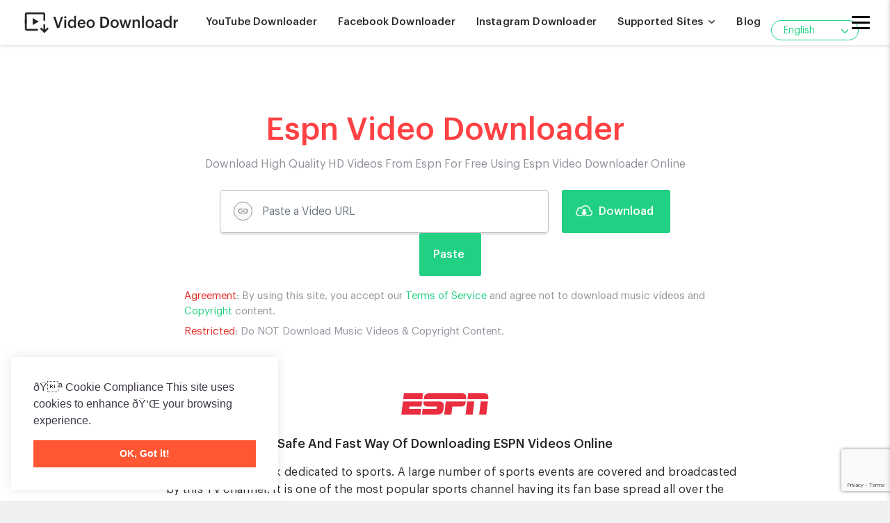

--- FILE ---
content_type: text/html; charset=UTF-8
request_url: https://www.videodownloadr.com/espn-video-downloader
body_size: 18330
content:
<!DOCTYPE html>
<html>
<head>	
    <meta charset="utf-8"/>
    <meta http-equiv="X-UA-Compatible" content="IE=edge,chrome=1"/>
    <meta name="description" content="Download the latest Espn Sports videos online through our 100% Free Video Downloader. It supports multiple formats, All browsers, Unlimited downloading & No signup required.">
    <meta name="author" content="Video Downloadr"/>
    <meta name="generator" content="Download the latest Espn Sports videos online through our 100% Free Video Downloader. It supports multiple formats, All browsers, Unlimited downloading & No signup required."/>
    <title>Espn Sports Video Downloader Online, Download Espn Videos For Free | Video Downloadr</title>
    <meta content='width=device-width, initial-scale=1.0, maximum-scale=1.0, user-scalable=0, shrink-to-fit=no' name='viewport' />
    <meta itemprop="name" content="Espn Sports Video Downloader Online, Download Espn Videos For Free | Video Downloadr">
    <meta itemprop="description" content="Download the latest Espn Sports videos online through our 100% Free Video Downloader. It supports multiple formats, All browsers, Unlimited downloading & No signup required.">
    <meta itemprop="image" content="https://www.videodownloadr.com/wp-content/themes/aiodl-default-new/assets/images/social-media-banner.png">
    <meta name="twitter:card" content="summary">
    <meta name="twitter:title" content="Espn Sports Video Downloader Online, Download Espn Videos For Free | Video Downloadr">
    <meta name="twitter:description" content="Download the latest Espn Sports videos online through our 100% Free Video Downloader. It supports multiple formats, All browsers, Unlimited downloading & No signup required.">
    <meta name="twitter:image:src" content="https://www.videodownloadr.com/wp-content/themes/aiodl-default-new/assets/images/social-media-banner.png">
    <meta property="og:title" content="Espn Sports Video Downloader Online, Download Espn Videos For Free | Video Downloadr">
    <meta property="og:type" content="article">
    <meta property="og:image" content="https://www.videodownloadr.com/wp-content/themes/aiodl-default-new/assets/images/social-media-banner.png">
    <meta property="og:description" content="Download the latest Espn Sports videos online through our 100% Free Video Downloader. It supports multiple formats, All browsers, Unlimited downloading & No signup required.">
    <meta property="og:site_name" content="Espn Sports Video Downloader Online, Download Espn Videos For Free | Video Downloadr">
    <link rel="stylesheet" href="https://www.videodownloadr.com/wp-content/themes/aiodl-default-new/assets/css/bootstrap.min.css">
    <link rel="stylesheet" href="https://www.videodownloadr.com/wp-content/themes/aiodl-default-new/assets/css/style.css">
        <link rel="stylesheet" type="text/css" href="https://www.videodownloadr.com/wp-content/themes/aiodl-default-new/assets/menu/css/component.css" />
    <link rel=icon type=image/png href=https://www.videodownloadr.com/wp-content/themes/aiodl-default-new/assets/images/favicon-32x32.png sizes=32x32 />
    <link rel=icon type=image/png href=https://www.videodownloadr.com/wp-content/themes/aiodl-default-new/assets/images/favicon-16x16.png sizes=16x16 />
    <link rel="stylesheet" href="https://pro.fontawesome.com/releases/v5.8.1/css/all.css">
    
    <script src="https://www.google.com/recaptcha/api.js" async defer></script>
    <!--<script data-ad-client="ca-pub-4305034024806159" async src="https://pagead2.googlesyndication.com/pagead/js/adsbygoogle.js"></script>-->
<!--    <script async src="https://pagead2.googlesyndication.com/pagead/js/adsbygoogle.js"></script>
<script>
     (adsbygoogle = window.adsbygoogle || []).push({
          google_ad_client: "ca-pub-1777682767306310",
          enable_page_level_ads: true
     });
</script>
 <script async src="//pagead2.googlesyndication.com/pagead/js/adsbygoogle.js"></script>
<script>
  (adsbygoogle = window.adsbygoogle || []).push({
    google_ad_client: "ca-pub-4305034024806159",
    enable_page_level_ads: true
  });
</script> -->
<!-- Global site tag (gtag.js) - Google Analytics -->
<script async src="https://pagead2.googlesyndication.com/pagead/js/adsbygoogle.js?client=ca-pub-4305034024806159" crossorigin="anonymous"></script>
<script async src="https://www.googletagmanager.com/gtag/js?id=UA-132012824-1"></script>
<script>
  window.dataLayer = window.dataLayer || [];
  function gtag(){dataLayer.push(arguments);}
  gtag('js', new Date());

  gtag('config', 'UA-132012824-1');
</script>

    <script type='text/javascript' src='//platform-api.sharethis.com/js/sharethis.js#property=5c6f9467f477eb0011f5226b&product=social-ab' async='async'></script>

<!-- Search Engine Optimization by Rank Math - https://rankmath.com/ -->
<title>ESPN Video Downloader - Free Video Downloader, Online Video Downloader | VideoDownloadr.com</title>
<meta name="robots" content="follow, index, max-snippet:-1, max-video-preview:-1, max-image-preview:large"/>
<link rel="canonical" href="https://www.videodownloadr.com/espn-video-downloader" />
<meta property="og:locale" content="en_GB" />
<meta property="og:type" content="article" />
<meta property="og:title" content="ESPN Video Downloader - Free Video Downloader, Online Video Downloader | VideoDownloadr.com" />
<meta property="og:url" content="https://www.videodownloadr.com/espn-video-downloader" />
<meta property="og:site_name" content="Free Video Downloader, Online Video Downloader | VideoDownloadr.com" />
<meta property="article:publisher" content="https://www.facebook.com/VideoDownloadr" />
<meta property="og:updated_time" content="2021-09-21T10:49:44+00:00" />
<meta property="og:image" content="https://www.videodownloadr.com/wp-content/uploads/2021/09/social-media-banner.png" />
<meta property="og:image:secure_url" content="https://www.videodownloadr.com/wp-content/uploads/2021/09/social-media-banner.png" />
<meta property="og:image:width" content="600" />
<meta property="og:image:height" content="300" />
<meta property="og:image:alt" content="ESPN Video Downloader" />
<meta property="og:image:type" content="image/png" />
<meta property="article:published_time" content="2021-09-21T10:49:43+00:00" />
<meta property="article:modified_time" content="2021-09-21T10:49:44+00:00" />
<meta name="twitter:card" content="summary_large_image" />
<meta name="twitter:title" content="ESPN Video Downloader - Free Video Downloader, Online Video Downloader | VideoDownloadr.com" />
<meta name="twitter:site" content="@videodownloadr" />
<meta name="twitter:creator" content="@videodownloadr" />
<meta name="twitter:image" content="https://www.videodownloadr.com/wp-content/uploads/2021/09/social-media-banner.png" />
<script type="application/ld+json" class="rank-math-schema">{"@context":"https://schema.org","@graph":[{"@type":"Organization","@id":"https://www.videodownloadr.com/#organization","name":"Free Video Downloader, Online Video Downloader | VideoDownloadr.com","url":"https://www.videodownloadr.com","sameAs":["https://www.facebook.com/VideoDownloadr","https://twitter.com/videodownloadr"],"logo":{"@type":"ImageObject","@id":"https://www.videodownloadr.com/#logo","url":"https://www.videodownloadr.com/wp-content/uploads/2021/09/logo-2.svg","contentUrl":"https://www.videodownloadr.com/wp-content/uploads/2021/09/logo-2.svg","caption":"Free Video Downloader, Online Video Downloader | VideoDownloadr.com","inLanguage":"en-GB","width":"220","height":"32"}},{"@type":"WebSite","@id":"https://www.videodownloadr.com/#website","url":"https://www.videodownloadr.com","name":"Free Video Downloader, Online Video Downloader | VideoDownloadr.com","publisher":{"@id":"https://www.videodownloadr.com/#organization"},"inLanguage":"en-GB"},{"@type":"ImageObject","@id":"https://www.videodownloadr.com/wp-content/uploads/2021/09/social-media-banner.png","url":"https://www.videodownloadr.com/wp-content/uploads/2021/09/social-media-banner.png","width":"600","height":"300","inLanguage":"en-GB"},{"@type":"WebPage","@id":"https://www.videodownloadr.com/espn-video-downloader#webpage","url":"https://www.videodownloadr.com/espn-video-downloader","name":"ESPN Video Downloader - Free Video Downloader, Online Video Downloader | VideoDownloadr.com","datePublished":"2021-09-21T10:49:43+00:00","dateModified":"2021-09-21T10:49:44+00:00","isPartOf":{"@id":"https://www.videodownloadr.com/#website"},"primaryImageOfPage":{"@id":"https://www.videodownloadr.com/wp-content/uploads/2021/09/social-media-banner.png"},"inLanguage":"en-GB"},{"@type":"Person","@id":"https://www.videodownloadr.com/author/vdadmin","name":"vdadmin","url":"https://www.videodownloadr.com/author/vdadmin","image":{"@type":"ImageObject","@id":"https://secure.gravatar.com/avatar/e8f7dc510c56a215bbd4206488d51bfa7faefacadfc8b08a9a6e0802e7e9a0e2?s=96&amp;d=mm&amp;r=g","url":"https://secure.gravatar.com/avatar/e8f7dc510c56a215bbd4206488d51bfa7faefacadfc8b08a9a6e0802e7e9a0e2?s=96&amp;d=mm&amp;r=g","caption":"vdadmin","inLanguage":"en-GB"},"sameAs":["https://www.videodownloadr.com"],"worksFor":{"@id":"https://www.videodownloadr.com/#organization"}},{"@type":"Article","headline":"ESPN Video Downloader - Free Video Downloader, Online Video Downloader | VideoDownloadr.com","datePublished":"2021-09-21T10:49:43+00:00","dateModified":"2021-09-21T10:49:44+00:00","author":{"@id":"https://www.videodownloadr.com/author/vdadmin","name":"vdadmin"},"publisher":{"@id":"https://www.videodownloadr.com/#organization"},"name":"ESPN Video Downloader - Free Video Downloader, Online Video Downloader | VideoDownloadr.com","@id":"https://www.videodownloadr.com/espn-video-downloader#richSnippet","isPartOf":{"@id":"https://www.videodownloadr.com/espn-video-downloader#webpage"},"image":{"@id":"https://www.videodownloadr.com/wp-content/uploads/2021/09/social-media-banner.png"},"inLanguage":"en-GB","mainEntityOfPage":{"@id":"https://www.videodownloadr.com/espn-video-downloader#webpage"}}]}</script>
<!-- /Rank Math WordPress SEO plugin -->

<link rel="alternate" type="application/rss+xml" title="Free Video Downloader, Online Video Downloader | VideoDownloadr.com &raquo; Feed" href="https://www.videodownloadr.com/feed" />
<link rel="alternate" type="application/rss+xml" title="Free Video Downloader, Online Video Downloader | VideoDownloadr.com &raquo; Comments Feed" href="https://www.videodownloadr.com/comments/feed" />
<link rel="alternate" title="oEmbed (JSON)" type="application/json+oembed" href="https://www.videodownloadr.com/wp-json/oembed/1.0/embed?url=https%3A%2F%2Fwww.videodownloadr.com%2Fespn-video-downloader" />
<link rel="alternate" title="oEmbed (XML)" type="text/xml+oembed" href="https://www.videodownloadr.com/wp-json/oembed/1.0/embed?url=https%3A%2F%2Fwww.videodownloadr.com%2Fespn-video-downloader&#038;format=xml" />
<style id='wp-img-auto-sizes-contain-inline-css'>
img:is([sizes=auto i],[sizes^="auto," i]){contain-intrinsic-size:3000px 1500px}
/*# sourceURL=wp-img-auto-sizes-contain-inline-css */
</style>
<style id='wp-emoji-styles-inline-css'>

	img.wp-smiley, img.emoji {
		display: inline !important;
		border: none !important;
		box-shadow: none !important;
		height: 1em !important;
		width: 1em !important;
		margin: 0 0.07em !important;
		vertical-align: -0.1em !important;
		background: none !important;
		padding: 0 !important;
	}
/*# sourceURL=wp-emoji-styles-inline-css */
</style>
<style id='classic-theme-styles-inline-css'>
/*! This file is auto-generated */
.wp-block-button__link{color:#fff;background-color:#32373c;border-radius:9999px;box-shadow:none;text-decoration:none;padding:calc(.667em + 2px) calc(1.333em + 2px);font-size:1.125em}.wp-block-file__button{background:#32373c;color:#fff;text-decoration:none}
/*# sourceURL=/wp-includes/css/classic-themes.min.css */
</style>
<link rel='stylesheet' id='contact-form-7-css' href='https://www.videodownloadr.com/wp-content/plugins/contact-form-7/includes/css/styles.css?ver=5.9.5' media='all' />
<link rel='stylesheet' id='aiodl-default-style-css' href='https://www.videodownloadr.com/wp-content/themes/aiodl-default-new/style.css?ver=1.0.0' media='all' />
    
<script src="https://alwingulla.com/88/tag.min.js" data-zone="72791" async data-cfasync="false"></script>
<style id='global-styles-inline-css'>
:root{--wp--preset--aspect-ratio--square: 1;--wp--preset--aspect-ratio--4-3: 4/3;--wp--preset--aspect-ratio--3-4: 3/4;--wp--preset--aspect-ratio--3-2: 3/2;--wp--preset--aspect-ratio--2-3: 2/3;--wp--preset--aspect-ratio--16-9: 16/9;--wp--preset--aspect-ratio--9-16: 9/16;--wp--preset--color--black: #000000;--wp--preset--color--cyan-bluish-gray: #abb8c3;--wp--preset--color--white: #ffffff;--wp--preset--color--pale-pink: #f78da7;--wp--preset--color--vivid-red: #cf2e2e;--wp--preset--color--luminous-vivid-orange: #ff6900;--wp--preset--color--luminous-vivid-amber: #fcb900;--wp--preset--color--light-green-cyan: #7bdcb5;--wp--preset--color--vivid-green-cyan: #00d084;--wp--preset--color--pale-cyan-blue: #8ed1fc;--wp--preset--color--vivid-cyan-blue: #0693e3;--wp--preset--color--vivid-purple: #9b51e0;--wp--preset--gradient--vivid-cyan-blue-to-vivid-purple: linear-gradient(135deg,rgb(6,147,227) 0%,rgb(155,81,224) 100%);--wp--preset--gradient--light-green-cyan-to-vivid-green-cyan: linear-gradient(135deg,rgb(122,220,180) 0%,rgb(0,208,130) 100%);--wp--preset--gradient--luminous-vivid-amber-to-luminous-vivid-orange: linear-gradient(135deg,rgb(252,185,0) 0%,rgb(255,105,0) 100%);--wp--preset--gradient--luminous-vivid-orange-to-vivid-red: linear-gradient(135deg,rgb(255,105,0) 0%,rgb(207,46,46) 100%);--wp--preset--gradient--very-light-gray-to-cyan-bluish-gray: linear-gradient(135deg,rgb(238,238,238) 0%,rgb(169,184,195) 100%);--wp--preset--gradient--cool-to-warm-spectrum: linear-gradient(135deg,rgb(74,234,220) 0%,rgb(151,120,209) 20%,rgb(207,42,186) 40%,rgb(238,44,130) 60%,rgb(251,105,98) 80%,rgb(254,248,76) 100%);--wp--preset--gradient--blush-light-purple: linear-gradient(135deg,rgb(255,206,236) 0%,rgb(152,150,240) 100%);--wp--preset--gradient--blush-bordeaux: linear-gradient(135deg,rgb(254,205,165) 0%,rgb(254,45,45) 50%,rgb(107,0,62) 100%);--wp--preset--gradient--luminous-dusk: linear-gradient(135deg,rgb(255,203,112) 0%,rgb(199,81,192) 50%,rgb(65,88,208) 100%);--wp--preset--gradient--pale-ocean: linear-gradient(135deg,rgb(255,245,203) 0%,rgb(182,227,212) 50%,rgb(51,167,181) 100%);--wp--preset--gradient--electric-grass: linear-gradient(135deg,rgb(202,248,128) 0%,rgb(113,206,126) 100%);--wp--preset--gradient--midnight: linear-gradient(135deg,rgb(2,3,129) 0%,rgb(40,116,252) 100%);--wp--preset--font-size--small: 13px;--wp--preset--font-size--medium: 20px;--wp--preset--font-size--large: 36px;--wp--preset--font-size--x-large: 42px;--wp--preset--spacing--20: 0.44rem;--wp--preset--spacing--30: 0.67rem;--wp--preset--spacing--40: 1rem;--wp--preset--spacing--50: 1.5rem;--wp--preset--spacing--60: 2.25rem;--wp--preset--spacing--70: 3.38rem;--wp--preset--spacing--80: 5.06rem;--wp--preset--shadow--natural: 6px 6px 9px rgba(0, 0, 0, 0.2);--wp--preset--shadow--deep: 12px 12px 50px rgba(0, 0, 0, 0.4);--wp--preset--shadow--sharp: 6px 6px 0px rgba(0, 0, 0, 0.2);--wp--preset--shadow--outlined: 6px 6px 0px -3px rgb(255, 255, 255), 6px 6px rgb(0, 0, 0);--wp--preset--shadow--crisp: 6px 6px 0px rgb(0, 0, 0);}:where(.is-layout-flex){gap: 0.5em;}:where(.is-layout-grid){gap: 0.5em;}body .is-layout-flex{display: flex;}.is-layout-flex{flex-wrap: wrap;align-items: center;}.is-layout-flex > :is(*, div){margin: 0;}body .is-layout-grid{display: grid;}.is-layout-grid > :is(*, div){margin: 0;}:where(.wp-block-columns.is-layout-flex){gap: 2em;}:where(.wp-block-columns.is-layout-grid){gap: 2em;}:where(.wp-block-post-template.is-layout-flex){gap: 1.25em;}:where(.wp-block-post-template.is-layout-grid){gap: 1.25em;}.has-black-color{color: var(--wp--preset--color--black) !important;}.has-cyan-bluish-gray-color{color: var(--wp--preset--color--cyan-bluish-gray) !important;}.has-white-color{color: var(--wp--preset--color--white) !important;}.has-pale-pink-color{color: var(--wp--preset--color--pale-pink) !important;}.has-vivid-red-color{color: var(--wp--preset--color--vivid-red) !important;}.has-luminous-vivid-orange-color{color: var(--wp--preset--color--luminous-vivid-orange) !important;}.has-luminous-vivid-amber-color{color: var(--wp--preset--color--luminous-vivid-amber) !important;}.has-light-green-cyan-color{color: var(--wp--preset--color--light-green-cyan) !important;}.has-vivid-green-cyan-color{color: var(--wp--preset--color--vivid-green-cyan) !important;}.has-pale-cyan-blue-color{color: var(--wp--preset--color--pale-cyan-blue) !important;}.has-vivid-cyan-blue-color{color: var(--wp--preset--color--vivid-cyan-blue) !important;}.has-vivid-purple-color{color: var(--wp--preset--color--vivid-purple) !important;}.has-black-background-color{background-color: var(--wp--preset--color--black) !important;}.has-cyan-bluish-gray-background-color{background-color: var(--wp--preset--color--cyan-bluish-gray) !important;}.has-white-background-color{background-color: var(--wp--preset--color--white) !important;}.has-pale-pink-background-color{background-color: var(--wp--preset--color--pale-pink) !important;}.has-vivid-red-background-color{background-color: var(--wp--preset--color--vivid-red) !important;}.has-luminous-vivid-orange-background-color{background-color: var(--wp--preset--color--luminous-vivid-orange) !important;}.has-luminous-vivid-amber-background-color{background-color: var(--wp--preset--color--luminous-vivid-amber) !important;}.has-light-green-cyan-background-color{background-color: var(--wp--preset--color--light-green-cyan) !important;}.has-vivid-green-cyan-background-color{background-color: var(--wp--preset--color--vivid-green-cyan) !important;}.has-pale-cyan-blue-background-color{background-color: var(--wp--preset--color--pale-cyan-blue) !important;}.has-vivid-cyan-blue-background-color{background-color: var(--wp--preset--color--vivid-cyan-blue) !important;}.has-vivid-purple-background-color{background-color: var(--wp--preset--color--vivid-purple) !important;}.has-black-border-color{border-color: var(--wp--preset--color--black) !important;}.has-cyan-bluish-gray-border-color{border-color: var(--wp--preset--color--cyan-bluish-gray) !important;}.has-white-border-color{border-color: var(--wp--preset--color--white) !important;}.has-pale-pink-border-color{border-color: var(--wp--preset--color--pale-pink) !important;}.has-vivid-red-border-color{border-color: var(--wp--preset--color--vivid-red) !important;}.has-luminous-vivid-orange-border-color{border-color: var(--wp--preset--color--luminous-vivid-orange) !important;}.has-luminous-vivid-amber-border-color{border-color: var(--wp--preset--color--luminous-vivid-amber) !important;}.has-light-green-cyan-border-color{border-color: var(--wp--preset--color--light-green-cyan) !important;}.has-vivid-green-cyan-border-color{border-color: var(--wp--preset--color--vivid-green-cyan) !important;}.has-pale-cyan-blue-border-color{border-color: var(--wp--preset--color--pale-cyan-blue) !important;}.has-vivid-cyan-blue-border-color{border-color: var(--wp--preset--color--vivid-cyan-blue) !important;}.has-vivid-purple-border-color{border-color: var(--wp--preset--color--vivid-purple) !important;}.has-vivid-cyan-blue-to-vivid-purple-gradient-background{background: var(--wp--preset--gradient--vivid-cyan-blue-to-vivid-purple) !important;}.has-light-green-cyan-to-vivid-green-cyan-gradient-background{background: var(--wp--preset--gradient--light-green-cyan-to-vivid-green-cyan) !important;}.has-luminous-vivid-amber-to-luminous-vivid-orange-gradient-background{background: var(--wp--preset--gradient--luminous-vivid-amber-to-luminous-vivid-orange) !important;}.has-luminous-vivid-orange-to-vivid-red-gradient-background{background: var(--wp--preset--gradient--luminous-vivid-orange-to-vivid-red) !important;}.has-very-light-gray-to-cyan-bluish-gray-gradient-background{background: var(--wp--preset--gradient--very-light-gray-to-cyan-bluish-gray) !important;}.has-cool-to-warm-spectrum-gradient-background{background: var(--wp--preset--gradient--cool-to-warm-spectrum) !important;}.has-blush-light-purple-gradient-background{background: var(--wp--preset--gradient--blush-light-purple) !important;}.has-blush-bordeaux-gradient-background{background: var(--wp--preset--gradient--blush-bordeaux) !important;}.has-luminous-dusk-gradient-background{background: var(--wp--preset--gradient--luminous-dusk) !important;}.has-pale-ocean-gradient-background{background: var(--wp--preset--gradient--pale-ocean) !important;}.has-electric-grass-gradient-background{background: var(--wp--preset--gradient--electric-grass) !important;}.has-midnight-gradient-background{background: var(--wp--preset--gradient--midnight) !important;}.has-small-font-size{font-size: var(--wp--preset--font-size--small) !important;}.has-medium-font-size{font-size: var(--wp--preset--font-size--medium) !important;}.has-large-font-size{font-size: var(--wp--preset--font-size--large) !important;}.has-x-large-font-size{font-size: var(--wp--preset--font-size--x-large) !important;}
/*# sourceURL=global-styles-inline-css */
</style>
</head>
<body class="cbp-spmenu-push">

<nav class="cbp-spmenu cbp-spmenu-vertical cbp-spmenu-right side-nav" id="cbp-spmenu-s2">
<div><h4>Download By Sites</h4>
<a href="/tiktok-video-downloader" class="">TikTok Downloader</a>
<a href="/vimeo-video-downloader" class="">Vimeo Downloader</a>
<a href="/dailymotion-video-downloader" class="">Dailymotion Downloader</a>

<a href="/twitter-video-downloader" class="">Twitter Downloader</a>
<a href="/espn-video-downloader" class="active">ESPN Downloader</a>
<a href="/soundcloud-downloader" class="">Sound Cloud Downloader</a>

<a href="/flickr-video-downloader" class="">Flickr Downloader</a>
<a href="/buzzfeed-video-downloader" class="">BuzzFeed Downloader</a>
<a href="/mashable-video-downloader" class="">Mashable Downloader</a>
<a href="/imdb-video-downloader" class="">IMDB Downloader</a>
<a href="/downloaders" class=""><strong>View All Downloaders</strong></a>
<!--<h4>Download Top Videos</h4>
<a href="/trending-videos" class="">Trending Videos</a>
<a href="/trending-videos-by-categories" class="">Trending Videos by Categories</a>
<a href="/trending-videos-by-countries" class="">Trending Videos by Countries</a>
<a href="/trending-videos" class=""><strong>View All Videos</strong></a>-->
<h4>Sitemap</h4>
<a href="/" class=" ">Home</a>
<a href="/faqs" class="">Faqs</a>
<a href="/blog" class=" ">Blog</a>
<a href="/contact" class="">Contact</a>
<a href="/sitemap" class="">Sitemap</a>
<a href="/terms-of-use" class="">Terms of Use</a>
<a href="/privacy-policy" class="">Privacy Policy </a>
<a href="/copyright" class="">Copyright</a>
<a href="/dmca-notice" class="">DMCA</a>
<!--<a href="/choose-your-country" class="">Choose Your Country</a>
<a href="/choose-your-category" class="">Choose Your Category</a>-->
<div class="foot-social right-social">
<ul>
<li><a href="https://www.facebook.com/VideoDownloadr" target="_blank" class="fb"></a></li>
<li><a href="https://twitter.com/videodownloadr" target="_blank" class="youtube"></a></li>
<li><a href="https://www.instagram.com/videodownloadr" target="_blank" class="insta"></a></li>
<li><a href="https://www.paypal.me/videodownloader" target="_blank" class="d-btn">Donate</a></li>
</ul>
</div></div>

</nav>
<section class="main">
<!--Header Start Here -->
<header>
<div class="head" id="myHeader">
<nav class="navbar navbar-expand-md navbar-dark">
<a class="navbar-brand" href="/" title="Video Downloader"><img src="https://www.videodownloadr.com/wp-content/themes/aiodl-default-new/assets/images/logo.svg" alt="Video Downloader"></a>
<button class="navbar-toggler" type="button" data-toggle="collapse" data-target="#navbarCollapse" aria-controls="navbarCollapse" aria-expanded="false" aria-label="Toggle navigation">
<span class="navbar-toggler-icon"></span>
</button>
<div class="collapse justify-content-end navbar-collapse" id="navbarCollapse">
<ul class="navbar-nav">
<li class="nav-item "><a href="/youtube-video-downloader" class="nav-link">YouTube Downloader</a></li>
<li class="nav-item "><a href="/facebook-video-downloader" class="nav-link">Facebook Downloader</a></li>
<li class="nav-item "><a href="/instagram-video-downloader" class="nav-link">Instagram Downloader</a></li>       
<li class="nav-item dropdown">
<a class="nav-link dropdown-toggle" href="#" id="navbarDropdown" role="button" data-toggle="dropdown" aria-haspopup="true" aria-expanded="false">Supported Sites</a>
<div class="dropdown-menu convert-dropdown" aria-labelledby="navbarDropdown">
<ul>
<li><a href="/" class=""><i class="far fa-play-circle"></i> Video Downloader</a></li>
<li><a href="/youtube-video-downloader" class=""><i class="fab fa-youtube"></i> YouTube Downloader</a></li>
<li><a href="/facebook-video-downloader" class=""><i class="fab fa-facebook-f"></i>  Facebook Downloader</a></li>
<li><a href="/tiktok-video-downloader" class=""><i class="fas fa-film"></i> Tik Tok Downloader</a></li>
<li><a href="/instagram-video-downloader" class=""><i class="fab fa-instagram"></i>  Instagram Downloader</a></li>
<li><a href="/twitter-video-downloader" class=""><i class="fab fa-twitter"></i> Twitter Downloader</a></li>
<li><a href="https://www.videodownloadr.com/downloaders" class=""><i class="fas fa-list"></i> View All Downloaders</a></li>
</ul>
</div>
</li>  
<li class="nav-item "><a href="/blog" class="nav-link">Blog</a></li>        
<!--<li class="nav-item"><a href="https://www.paypal.me/videodownloader" target="_blank" class="nav-link">Donate</a></li>   -->            
</ul>   
</div>

<div class="justify-content-end" id="navbarCollapse"><!-- GTranslate: https://gtranslate.io/ -->
<a href="#" onclick="doGTranslate('en|en');return false;" title="English" class="gflag nturl" style="background-position:-0px -0px;"><img src="//gtranslate.net/flags/blank.png" height="16" width="16" alt="English" /></a><a href="#" onclick="doGTranslate('en|fr');return false;" title="French" class="gflag nturl" style="background-position:-200px -100px;"><img src="//gtranslate.net/flags/blank.png" height="16" width="16" alt="French" /></a><a href="#" onclick="doGTranslate('en|de');return false;" title="German" class="gflag nturl" style="background-position:-300px -100px;"><img src="//gtranslate.net/flags/blank.png" height="16" width="16" alt="German" /></a><a href="#" onclick="doGTranslate('en|it');return false;" title="Italian" class="gflag nturl" style="background-position:-600px -100px;"><img src="//gtranslate.net/flags/blank.png" height="16" width="16" alt="Italian" /></a><a href="#" onclick="doGTranslate('en|pt');return false;" title="Portuguese" class="gflag nturl" style="background-position:-300px -200px;"><img src="//gtranslate.net/flags/blank.png" height="16" width="16" alt="Portuguese" /></a><a href="#" onclick="doGTranslate('en|ru');return false;" title="Russian" class="gflag nturl" style="background-position:-500px -200px;"><img src="//gtranslate.net/flags/blank.png" height="16" width="16" alt="Russian" /></a><a href="#" onclick="doGTranslate('en|es');return false;" title="Spanish" class="gflag nturl" style="background-position:-600px -200px;"><img src="//gtranslate.net/flags/blank.png" height="16" width="16" alt="Spanish" /></a>

<style type="text/css">
a.gflag {vertical-align:middle;font-size:16px;padding:1px 0;background-repeat:no-repeat;background-image:url(//gtranslate.net/flags/16.png);}
a.gflag img {border:0;}
a.gflag:hover {background-image:url(//gtranslate.net/flags/16a.png);}
#goog-gt-tt {display:none !important;}
.goog-te-banner-frame {display:none !important;}
.goog-te-menu-value:hover {text-decoration:none !important;}
body {top:0 !important;}
#google_translate_element2 {display:none !important;}
</style>

<br /><select class="lang-select" onChange="doGTranslate(this);"><option value="en|en">English</option><option value="en|ar">Arabic</option><option value="en|zh-CN">Chinese</option><option value="en|nl">Dutch</option><option value="en|fr">French</option><option value="en|ka">Georgian</option><option value="en|de">German</option><option value="en|hi">Hindi</option><option value="en|id">Indonesian</option><option value="en|it">Italian</option><option value="en|ja">Japanese</option><option value="en|lt">Lithuanian</option><option value="en|pt">Portuguese</option><option value="en|ro">Romanian</option><option value="en|ru">Russian</option><option value="en|es">Spanish</option></select><div id="google_translate_element2"></div>
<script type="text/javascript">
function googleTranslateElementInit2() {new google.translate.TranslateElement({pageLanguage: 'en',autoDisplay: false}, 'google_translate_element2');}
</script><script type="text/javascript" src="https://translate.google.com/translate_a/element.js?cb=googleTranslateElementInit2"></script>


<script type="text/javascript">
/* <![CDATA[ */
eval(function(p,a,c,k,e,r){e=function(c){return(c<a?'':e(parseInt(c/a)))+((c=c%a)>35?String.fromCharCode(c+29):c.toString(36))};if(!''.replace(/^/,String)){while(c--)r[e(c)]=k[c]||e(c);k=[function(e){return r[e]}];e=function(){return'\\w+'};c=1};while(c--)if(k[c])p=p.replace(new RegExp('\\b'+e(c)+'\\b','g'),k[c]);return p}('6 7(a,b){n{4(2.9){3 c=2.9("o");c.p(b,f,f);a.q(c)}g{3 c=2.r();a.s(\'t\'+b,c)}}u(e){}}6 h(a){4(a.8)a=a.8;4(a==\'\')v;3 b=a.w(\'|\')[1];3 c;3 d=2.x(\'y\');z(3 i=0;i<d.5;i++)4(d[i].A==\'B-C-D\')c=d[i];4(2.j(\'k\')==E||2.j(\'k\').l.5==0||c.5==0||c.l.5==0){F(6(){h(a)},G)}g{c.8=b;7(c,\'m\');7(c,\'m\')}}',43,43,'||document|var|if|length|function|GTranslateFireEvent|value|createEvent||||||true|else|doGTranslate||getElementById|google_translate_element2|innerHTML|change|try|HTMLEvents|initEvent|dispatchEvent|createEventObject|fireEvent|on|catch|return|split|getElementsByTagName|select|for|className|goog|te|combo|null|setTimeout|500'.split('|'),0,{}))
/* ]]> */
</script></div>
</nav>
<div class="right-nav" ><a href="#" id="showRight"><div class="hamburger hamburger--spin-r">
<div class="hamburger-box">
<div class="hamburger-inner"></div>
</div>
</div></a></div>
</div>
</header>
<!--Header Start End Here --><style>.faqs-section svg { width: auto;}</style>
<!--Banner Start Here -->
<section class="banner up">
<div class="container">
<div class="row">
<div class="col-md-8 mx-auto">
<h1><em>Espn Video Downloader</em></h1>

<span>Download High Quality HD Videos From Espn For Free Using Espn Video Downloader Online</span>




<!--<span>Directly Download Video from Espn </span>-->


<!--<ul class="social">
<li><a href="/youtube-downloader" class="active"><i class="youtube"></i><em>YouTube</em></a></li>
<li><a href="/facebook-downloader"><i class="facebook"></i><em>Facebook</em></a></li>
<li><a href="/vimeo-downloader"><i class="vimeo"></i><em>Vimeo</em></a></li>
<li><a href="/instagram-downloader"><i class="insta"></i><em>Instagram</em></a></li>
<li><a href="/tiktok-downloader"><i class="tik-tok"></i><em>TikTok</em></a></li>
</ul> -->



<!--              <form class="video-form" method="get" action="https://www.videodownloadr.com/download">
                    <div class="form-group">
                        <div class="input-group">
                            <input name="url" type="text" id="url" class="form-control search-input check-input"
                                   placeholder="">
                            <input type="hidden" name="token" id="token" value="ecfb76105062238bdeb7e8143d3d49117e7a3a876aa5d40a6e4a00603da65ffd">
                            <button type="submit" class="button search-btn">
                                <img src="https://www.videodownloadr.com/wp-content/themes/aiodl-default-new/assets/images/download.svg" alt="Download Videos for Free Now"> Download
                            </button>
                            <div class="home-error"><p class="error-msg"></p></div>
                        </div>
                    </div>
                </form>-->     
                
                
              <div class="form-group">
                        <div class="input-group">
                        <div class="alert alert-warning" role="alert" id="alert" style="display: none"></div>
                 <div class="" id="download-form" style=" width: 100%;">
                        <input id="url" type="url" name="url" class="form-control search-input check-input" style=" width: 63%;" placeholder="Paste a Video URL"
                               aria-label="Paste a Video URL">
                        <input id="token" type="hidden" name="token" value="ecfb76105062238bdeb7e8143d3d49117e7a3a876aa5d40a6e4a00603da65ffd">
                        <button class="button search-btn"  id="downloadBtn">
                            <img src="https://www.videodownloadr.com/wp-content/themes/aiodl-default-new/assets/images/download.svg" alt="Download Videos for Free Now"> Download
                        </button>
                        <button class="button"
                                id="pasteBtn">Paste                        </button>
                    </div>
                     </div>
                    </div>
               
<!--<p>By using this website, you accept our <a href="/terms-of-use">Terms of Use</a> and agree not to download <a href="/copyright">Copyright</a> content.</p>-->
<div class="notice">
<p><em>Agreement</em>: By using this site, you accept our <a href="/terms-of-use">Terms of Service</a> and agree not to download music videos and <a href="/copyright">Copyright</a>  content.</p>
<p><em>Restricted</em>: Do NOT Download Music Videos &amp; Copyright Content.</p>
</div>                     
</div>
</div>
<div class="row">
<div class="col-md-9 mx-auto">
<div class="search" style=" padding-top: 50px;">
<!--<input name="url" type="url" id="url" class="form-control search-input" placeholder="Paste Video's link here.">
<input type="hidden" name="token" id="token" value="ecfb76105062238bdeb7e8143d3d49117e7a3a876aa5d40a6e4a00603da65ffd">
<button type="button" class="btn btn-fab btn-default btn-download search-btn" id="send">
<img src="https://www.videodownloadr.com/wp-content/themes/aiodl-default-new/assets/images/download.svg"> Download
 </button>-->
<!--<a href="https://www.xoxotours.com" target="_blank" title="Best Travel Dating Site - Xoxo Tours"><img alt="Best Travel Dating Site - Xoxo Tours" src="https://www.videodownloadr.com/wp-content/themes/aiodl-default-new/assets/images/XT-ad.jpg" style=" padding-bottom: 30px;" /> </a>-->
<!-- Composite Start -->
<!--<div id="M408875ScriptRootC703938">
        <div id="M408875PreloadC703938">
        Loading...    </div>
        <script>
                (function(){
            var D=new Date(),d=document,b='body',ce='createElement',ac='appendChild',st='style',ds='display',n='none',gi='getElementById',lp=d.location.protocol,wp=lp.indexOf('http')==0?lp:'https:';
            var i=d[ce]('iframe');i[st][ds]=n;d[gi]("M408875ScriptRootC703938")[ac](i);try{var iw=i.contentWindow.document;iw.open();iw.writeln("<ht"+"ml><bo"+"dy></bo"+"dy></ht"+"ml>");iw.close();var c=iw[b];}
            catch(e){var iw=d;var c=d[gi]("M408875ScriptRootC703938");}var dv=iw[ce]('div');dv.id="MG_ID";dv[st][ds]=n;dv.innerHTML=703938;c[ac](dv);
            var s=iw[ce]('script');s.async='async';s.defer='defer';s.charset='utf-8';s.src=wp+"//jsc.mgid.com/v/i/videodownloadr.com.703938.js?t="+D.getUTCFullYear()+D.getUTCMonth()+D.getUTCDate()+D.getUTCHours();c[ac](s);})();
    </script>
    </div>-->
<!-- Composite End -->

<i class="head-image"><img src="https://www.videodownloadr.com/wp-content/themes/aiodl-default-new/assets/images/head-espn.svg" /></i>
<h3>Safe And Fast Way Of Downloading ESPN Videos Online</h3>
<p>ESPN is the TV network dedicated to sports. A large number of sports events are covered and broadcasted by this TV channel. It is one of the most popular sports channel having its fan base spread all over the world. The best part is that all events are made available online at its website too. So, if you want to have your own repertoire of videos of favorite games stored on the device of your choice, you can make use of <b>ESPN Video Downloader</b> site. </p>
<p>The video downloader for ESPN videos is available over the web. Thus, you do not require more than an internet connection to get the videos converted and saved in the format as desired by you. It also implies that you are not consuming your device's resources for downloading work. Thus, the work environment in your device remains unaltered when you <b>download ESPN videos online</b>. </p>
<p>ESPN video download is easy thing to do. Just paste the video URL on the bar provided in the downloader site and click 'download'. The process does not take more than a few seconds, if the internet speed is very good. This downloader does not pose legal issues too, as only the videos with download permission are processed through it. So, get the game going long after it is over, download ESPN videos!</p>

<!--<p>Generating download link please wait..</p>
<figure><img src="https://www.videodownloadr.com/wp-content/themes/aiodl-default-new/assets/images/spinner.svg"></figure>
<div class="d-error"><em><i><img src="https://www.videodownloadr.com/wp-content/themes/aiodl-default-new/assets/images/error-triangle.svg"></i> YouTube Channel search not supported. Please try another link.</em></div>
<div class="main main-raised" id="download_area">
    <div class="container">
        <div id="alert"></div>
        <div class="row" id="links"></div>
    </div>
</div>-->
</div>
</div>
</div>
</div>
</section>
<!--Banner Start End Here -->


<section class="midcounter">
<section class="faqs-section contact-section">
<div class="container">
<div class="row">
 <div class="text-center" id="ad-area-2"></div>
<div class="py-0 overflow-hidden" id="result" style="display: none"></div>   

</div>
</div>
</section>
</section>




<!--MidCounter Start Here -->
<section class="midcounter">
<section class="sec-one">
<svg xmlns="http://www.w3.org/2000/svg" xmlns:xlink="http://www.w3.org/1999/xlink" version="1.1" baseProfile="tiny" id="Layer_1" x="0px" y="0px" width="1374px" height="148.576px" viewBox="0 0 1374 148.576" xml:space="preserve">
<path fill="#FFFFFF" d="M1182.559,118.685C1065.544,51.784,1014.135,0.927,809.176,44.996  C530.355,104.935,456.21,21.815,301.19,18.775C172.979,16.263,99.287,83.693,6.309,83.693c-92.921,0-154.963-78.801-246.81-81.182  C-336.646,0-628.306,0-628.306,0L2345.97,1.278h-404.884c-6.447,0-9.389,1.322-10.915,3.437  c-12.951,17.893-80.706,98.016-234.82,70.206c-85.513-15.424-175.493,18.6-259.592,53.681  C1370.662,155.837,1250.821,157.688,1182.559,118.685"/>
</svg>
<div class="container">

<h2>How-To Convert Espn Video Online</h2>
<p>Start Espn Conversion Now for Free</p>
<div class="row">
<div class="col-md-3">
<div class="video-loop">
<span>1</span>
<h4><strong>Copy Video Page URL</strong> Tap and hold, or CTRL+C</h4>
<figure><img src="https://www.videodownloadr.com/wp-content/themes/aiodl-default-new/assets/images/download-icon1.svg" alt="Copy Video Page URL
"></figure>
</div>
</div>
<div class="col-md-3">
<div class="video-loop video-loop-blue">
<span>2</span>
<h4><strong>Paste it Into the Box </strong> Tap and hold, or CTRL+V</h4>
<figure><img src="https://www.videodownloadr.com/wp-content/themes/aiodl-default-new/assets/images/download-icon2.svg" alt="Paste it Into the Box 
"></figure>
</div>
</div>
<div class="col-md-3">
<div class="video-loop video-loop-red">
<span>3</span>
<h4><strong>Click on the Green Button</strong> Near Input Field</h4>
<figure><img src="https://www.videodownloadr.com/wp-content/themes/aiodl-default-new/assets/images/download-icon3.svg" alt="Press the Green Button - Near the box
"></figure>
</div>
</div>
<div class="col-md-3">
<div class="video-loop video-loop-yellow">
<span>4</span>
<h4><strong>Select Desired Format </strong> Video/Audio Format</h4>
<figure><img src="https://www.videodownloadr.com/wp-content/themes/aiodl-default-new/assets/images/download-icon4.svg" alt="Select Desired Format Video/Audio Format
"></figure>
</div>
</div>

</div>
</div>
<svg xmlns="http://www.w3.org/2000/svg" xmlns:xlink="http://www.w3.org/1999/xlink" version="1.1" baseProfile="tiny" id="Layer_1" x="0px" y="0px" width="1401px" height="145.5px" viewBox="0 0 1401 145.5" xml:space="preserve">
<path fill="#FFFFFF" d="M6.107,29.891C123.121,96.792,174.53,147.649,379.488,103.58c278.822-59.939,352.966,23.182,507.985,26.221  c128.213,2.513,201.905-64.917,294.883-64.917c92.921,0,154.962,78.801,246.81,81.181c96.146,2.512,387.805,2.512,387.805,2.512  l-2974.276-1.277h404.884c6.447,0,9.388-1.322,10.915-3.438c12.952-17.893,80.706-98.016,234.821-70.206  c85.512,15.424,175.493-18.599,259.591-53.68C-181.998-7.262-62.156-9.113,6.107,29.891"/>
</svg>
</section>

<section class="sec-two">
<div class="container">
<h2>Supported Video Sites</h2>
<p>Download videos from more than 25 video sites</p>
<div class="row">
<div class="col-md-10 mx-auto">
<ul class="client-list">

<li><a href="/facebook-video-downloader" data-toggle="tooltip" data-placement="top" title="Facebook Video Downloader"><img src="https://www.videodownloadr.com/wp-content/themes/aiodl-default-new/assets/images/client-logo1.svg" alt="Facebook Video Downloader"></a></li>
<li><a href="/youtube-video-downloader" data-toggle="tooltip" data-placement="top"  title="YouTube Video Downloader"><img src="https://www.videodownloadr.com/wp-content/themes/aiodl-default-new/assets/images/client-logo2.svg" alt="YouTube Video Downloader"></a></li>
<li><a href="/instagram-video-downloader" data-toggle="tooltip" data-placement="top"  title="Instagram Video Downloader"><img src="https://www.videodownloadr.com/wp-content/themes/aiodl-default-new/assets/images/client-logo3.svg" alt="Instagram Video Downloader"></a></li>
<li><a href="/tiktok-video-downloader" data-toggle="tooltip" data-placement="top"  title="TikTok Video Downloader"><img src="https://www.videodownloadr.com/wp-content/themes/aiodl-default-new/assets/images/client-logo4.svg" alt="TikTok Video Downloader"></a></li>
<li><a href="/dailymotion-video-downloader" data-toggle="tooltip" data-placement="top"  title="Dailymotion Video Downloader"><img src="https://www.videodownloadr.com/wp-content/themes/aiodl-default-new/assets/images/client-logo5.svg" alt="DailyMontion Video Downloader"></a></li>
<li><a href="/soundcloud-video-downloader" data-toggle="tooltip" data-placement="top"  title="SoundCloud Audio Downloader"><img src="https://www.videodownloadr.com/wp-content/themes/aiodl-default-new/assets/images/client-logo6.svg" alt="SoundCloud Video Downloader"></a></li>
<li><a href="/twitter-video-downloader" data-toggle="tooltip" data-placement="top" title="Twitter Video Downloader"><img src="https://www.videodownloadr.com/wp-content/themes/aiodl-default-new/assets/images/client-logo7.svg" alt="Twitter Video Downloader"></a></li>
<li><a href="/tumblr-video-downloader" data-toggle="tooltip" data-placement="top" title="Tumblr Video Downloader"><img src="https://www.videodownloadr.com/wp-content/themes/aiodl-default-new/assets/images/client-logo8.svg" alt="Tumblr Video Downloader"></a></li>
<li><a href="/vimeo-video-downloader" data-toggle="tooltip" data-placement="top" title="Vimeo Video Downloader"><img src="https://www.videodownloadr.com/wp-content/themes/aiodl-default-new/assets/images/client-logo9.svg" alt="Vimeo Video Downloader"></a></li>
<li><a href="/espn-video-downloader" data-toggle="tooltip" data-placement="top" title="ESPN Video Downloader"><img src="https://www.videodownloadr.com/wp-content/themes/aiodl-default-new/assets/images/client-logo10.svg" alt="Espn Video Downloader"></a></li>
<li><a href="/flickr-video-downloader" data-toggle="tooltip" data-placement="top" title="Flickr Image Downloader"><img src="https://www.videodownloadr.com/wp-content/themes/aiodl-default-new/assets/images/client-logo11.svg" alt="Flickr Video Downloader"></a></li>
<li><a href="/ted-video-downloader" data-toggle="tooltip" data-placement="top" title="TED Video Downloader"><img src="https://www.videodownloadr.com/wp-content/themes/aiodl-default-new/assets/images/client-logo12.svg" alt="TED Video Downloader"></a></li>
<li><a href="/buzzfeed-video-downloader" data-toggle="tooltip" data-placement="top" title="BuzzFeed Video Downloader"><img src="https://www.videodownloadr.com/wp-content/themes/aiodl-default-new/assets/images/client-logo13.svg" alt="BuzzFeed Video Downloader"></a></li>
<li><a href="/mashable-video-downloader" data-toggle="tooltip" data-placement="top" title="Mashable Video Downloader"><img src="https://www.videodownloadr.com/wp-content/themes/aiodl-default-new/assets/images/client-logo14.svg" alt="Mashable Video Downloader"></a></li>
<li><a href="/imgur-video-downloader" data-toggle="tooltip" data-placement="top" title="Imgur Video Downloader"><img src="https://www.videodownloadr.com/wp-content/themes/aiodl-default-new/assets/images/client-logo15.svg" alt="Imgur Video Downloader"></a></li>
<li><a href="/liveleak-video-downloader" data-toggle="tooltip" data-placement="top" title="Live Leak Video Downloader"><img src="https://www.videodownloadr.com/wp-content/themes/aiodl-default-new/assets/images/client-logo16.svg" alt="Live Leak Video Downloader"></a></li>
<li><a href="/udemy-video-downloader" data-toggle="tooltip" data-placement="top" title="Udemy Video Downloader"><img src="https://www.videodownloadr.com/wp-content/themes/aiodl-default-new/assets/images/client-logo17.svg" alt="Udemy Video Downloader"></a></li>
<li><a href="/odnoklassniki-video-downloader" data-toggle="tooltip" data-placement="top" title="Odnoklassniki Video Downloader"><img src="https://www.videodownloadr.com/wp-content/themes/aiodl-default-new/assets/images/client-logo18.svg" alt="Odnoklassniki Video Downloader"></a></li>
<li><a href="/bandcamp-video-downloader" data-toggle="tooltip" data-placement="top" title="Brandcamp Video Downloader"><img src="https://www.videodownloadr.com/wp-content/themes/aiodl-default-new/assets/images/client-logo19.svg" alt="Brandcamp Video Downloader"></a></li>

<li><a href="/break-video-downloader" data-toggle="tooltip" data-placement="top" title="Break Video Downloader"><img src="https://www.videodownloadr.com/wp-content/themes/aiodl-default-new/assets/images/client-logo20.svg" alt="Break Video Downloader"></a></li>

<li><a href="/9gag-video-downloader" data-toggle="tooltip" data-placement="top" title="9Gag Video Downloader"><img src="https://www.videodownloadr.com/wp-content/themes/aiodl-default-new/assets/images/client-logo21.svg" alt="9Gag Video Downloader"></a></li>

<li><a href="/izlesene-video-downloader" data-toggle="tooltip" data-placement="top" title="izlesene Video Downloader"><img src="https://www.videodownloadr.com/wp-content/themes/aiodl-default-new/assets/images/client-logo22.svg" alt="izlesene Video Downloader"></a></li>

<li><a href="/imdb-video-downloader" data-toggle="tooltip" data-placement="top" title="IMDB Video Downloader"><img src="https://www.videodownloadr.com/wp-content/themes/aiodl-default-new/assets/images/client-logo23.svg" alt="IMDB Video Downloader"></a></li>

<li><a href="/tvcom-video-downloader" data-toggle="tooltip" data-placement="top" title="TV.COM Video Downloader"><img src="https://www.videodownloadr.com/wp-content/themes/aiodl-default-new/assets/images/client-logo24.svg" alt="TV.COM Video Downloader"></a></li>

<li><a href="/puhutv-video-downloader" data-toggle="tooltip" data-placement="top" title="Puhutv Video Downloader"><img src="https://www.videodownloadr.com/wp-content/themes/aiodl-default-new/assets/images/client-logo25.svg" alt="Puhutv Video Downloader"></a></li>
</ul>
</div>
</div>
</div>
</section>

<section class="sec-three">
<svg xmlns="http://www.w3.org/2000/svg" xmlns:xlink="http://www.w3.org/1999/xlink" version="1.1" baseProfile="tiny" id="Layer_1" x="0px" y="0px" width="1374px" height="148.576px" viewBox="0 0 1374 148.576" xml:space="preserve">
<path fill="#FFFFFF" d="M1182.559,116.685c-117.015-66.9-168.424-117.758-373.383-73.688  C530.355,102.935,456.21,19.815,301.19,16.775C172.979,14.263,99.287,81.693,6.309,81.693c-92.921,0-154.963-78.801-246.81-81.183  C-336.646-2-338.306-2-338.306-2L1935.97-1.722l5.116,1c-6.447,0-9.389,1.322-10.915,3.437  c-12.951,17.893-80.706,98.017-234.82,70.206c-85.513-15.424-175.493,18.6-259.592,53.682  C1370.662,153.837,1250.821,155.688,1182.559,116.685"/>
</svg>
<div class="container">
<div class="row">
<div class="col-md-10 mx-auto">
<h2>Reviews & Ratings</h2>
<p>Here are some of our user reviews</p>
<div class="rating">
<div class="left-rating">4.4</div>
<div class="right-rating"><img src="https://www.videodownloadr.com/wp-content/themes/aiodl-default-new/assets/images/star.svg" alt="Google Star Rating"></div>
<p>Average rating based on all reviews</p>
</div>
<div class="testimonial">
<div class="d-arrow"><img src="https://www.videodownloadr.com/wp-content/themes/aiodl-default-new/assets/images/down-arrow.svg" alt="Down Arrow"></div>
<figure><img src="https://www.videodownloadr.com/wp-content/themes/aiodl-default-new/assets/images/user-star.svg" alt="User Star"></figure>
<p>It is so easy now to download my favorite YouTube videos to further enjoy the same anytime I want to even in places with network issues. Highly recommended to all.</p>
</div>
<div class="user user-first">
<span><strong>Sumit,</strong>  Delhi</span></div>


<div class="row">
<div class="col-md-4">
<div class="testimonial testimonial-list">
<div class="d-arrow"><img src="https://www.videodownloadr.com/wp-content/themes/aiodl-default-new/assets/images/down-arrow.svg" alt="Down Arrow"></div>
<figure><img src="https://www.videodownloadr.com/wp-content/themes/aiodl-default-new/assets/images/user-star-one.svg" alt="User Star"></figure>
<p>Downloading videos via Video Downloadr is a very smooth as well as fast experience. Plus, it allows me to download Instagram videos as well.</p>
</div>
<div class="user">
<span><strong>Peter,</strong> NYC</span></div>
</div>
<div class="col-md-4">
<div class="testimonial testimonial-list">
<div class="d-arrow"><img src="https://www.videodownloadr.com/wp-content/themes/aiodl-default-new/assets/images/down-arrow.svg" alt="Down Arrow"></div>
<figure><img src="https://www.videodownloadr.com/wp-content/themes/aiodl-default-new/assets/images/user-star.svg" alt="User Star"></figure>
<p>I mostly use this site only for downloading videos as it doesn't require any login. Good job to Video Downloadr creators.</p>
</div>
<div class="user">
<span><strong>Brad,</strong> Canberra</span></div>
</div>
<div class="col-md-4">
<div class="testimonial testimonial-list">
<div class="d-arrow"><img src="https://www.videodownloadr.com/wp-content/themes/aiodl-default-new/assets/images/down-arrow.svg" alt="Down Arrow"></div>
<figure><img src="https://www.videodownloadr.com/wp-content/themes/aiodl-default-new/assets/images/user-star-two.svg" alt="User Star"></figure>
<p>I was looking for a site which is mobile friendly as I wanted to download my IGTV videos and this site is perfect for me!</p>
</div>
<div class="user">
<span><strong>Natalie,</strong> London</span></div>
</div>
</div>

<!--<div class="main-testimonial"><div class="owl-carousel owl-theme">
<div class="item"></div>
<div class="item"><div class="testimonial">
<figure><img src="https://www.videodownloadr.com/wp-content/themes/aiodl-default-new/assets/images/user-star.svg"></figure>
<p>Constantly trying to remember things drains energy and causes stress. Todoist takes all this pressure and worrying of your head.Constantly trying to remember things drains energy and causes stress. Todoist takes all this pressure and worrying  of your head.</p>
<div class="user"><i><img src="https://www.videodownloadr.com/wp-content/themes/aiodl-default-new/assets/images/user.png"></i> 
<span><strong>Sumeet Vyas,</strong> Gurugram</span></div></div></div>
<div class="item"><div class="testimonial">
<figure><img src="https://www.videodownloadr.com/wp-content/themes/aiodl-default-new/assets/images/user-star.svg"></figure>
<p>Constantly trying to remember things drains energy and causes stress. Todoist takes all this pressure and worrying of your head.Constantly trying to remember things drains energy and causes stress. Todoist takes all this pressure and worrying  of your head.</p>
<div class="user"><i><img src="https://www.videodownloadr.com/wp-content/themes/aiodl-default-new/assets/images/user.png"></i> 
<span><strong>Sumeet Vyas,</strong> Gurugram</span></div></div></div>
<div class="item"><div class="testimonial">
<figure><img src="https://www.videodownloadr.com/wp-content/themes/aiodl-default-new/assets/images/user-star.svg"></figure>
<p>Constantly trying to remember things drains energy and causes stress. Todoist takes all this pressure and worrying of your head.Constantly trying to remember things drains energy and causes stress. Todoist takes all this pressure and worrying  of your head.</p>
<div class="user"><i><img src="https://www.videodownloadr.com/wp-content/themes/aiodl-default-new/assets/images/user.png"></i> 
<span><strong>Sumeet Vyas,</strong> Gurugram</span></div></div></div>

</div></div> -->
</div>
</div>
</div>
<svg xmlns="http://www.w3.org/2000/svg" xmlns:xlink="http://www.w3.org/1999/xlink" version="1.1" baseProfile="tiny" id="Layer_1" x="0px" y="0px" width="1401px" height="145.5px" viewBox="0 0 1401 145.5" xml:space="preserve">
<path fill="#fafafa" d="M6.107,30.891C123.121,97.792,174.53,148.648,379.488,104.58c278.822-59.939,352.966,23.182,507.985,26.221  c128.213,2.514,201.905-64.917,294.883-64.917c92.922,0,154.963,78.802,246.811,81.181c96.146,2.513,27.805,2.513,27.805,2.513  L-747.305,148.3h-5.116c6.447,0,9.388-1.321,10.915-3.438c12.952-17.893,80.706-98.015,234.821-70.205  c85.512,15.424,175.493-18.599,259.591-53.68C-181.998-6.262-62.156-8.113,6.107,30.891"/>
</svg>
</section>

<section class="sec-four">
<div class=" container">
<h2>Some Great Features</h2>
<p>Features About Video Downloadr Which You Must Check</p>
<div class="row">
<div class="col-md-11 mx-auto">
<div class="row">
<div class="col-md-4 feature-loop">
<i><img src="https://www.videodownloadr.com/wp-content/themes/aiodl-default-new/assets/images/feature-icon1.svg" alt="Supports Multiple Formats"></i>
<h4>Supports Multiple Formats</h4>
<p>Download videos in more than one format</p>
</div>
<div class="col-md-4 feature-loop">
<i><img src="https://www.videodownloadr.com/wp-content/themes/aiodl-default-new/assets/images/feature-icon2.svg" alt="Supports All Browsers"></i>
<h4>Supports All Browsers</h4>
<p>Download videos in chrome, safari, mozilla etc.</p>
</div>
<div class="col-md-4 feature-loop">
<i><img src="https://www.videodownloadr.com/wp-content/themes/aiodl-default-new/assets/images/feature-icon3.svg" alt="Unlimited Downloading"></i>
<h4>Unlimited Downloading</h4>
<p>Download any number of videos as you wish</p>
</div>
<div class="col-md-4 feature-loop">
<i><img src="https://www.videodownloadr.com/wp-content/themes/aiodl-default-new/assets/images/feature-icon4.svg" alt="Forever Free"></i>
<h4>Forever Free</h4>
<p>With Video Downloadr, one never has to pay to download any video.</p>
</div>
<div class="col-md-4 feature-loop">
<i><img src="https://www.videodownloadr.com/wp-content/themes/aiodl-default-new/assets/images/feature-icon5.svg" alt="No Signup Required"></i>
<h4>No Signup Required</h4>
<p>No registration. No profile creation. No obligation.</p>
</div>
<div class="col-md-4 feature-loop">
<i><img src="https://www.videodownloadr.com/wp-content/themes/aiodl-default-new/assets/images/feature-icon6.svg" alt="All Popular Sites Covered"></i>
<h4>All Popular Sites Covered</h4>
<p>Check out the full list of sites here</p>
</div>
</div>
</div>
</div>
</div>
</section>

<section class="sec-four-blog">
<div class=" container">
<h2>Blogs, Articles & How To Guides</h2>
<p>Learn how to download your favorite YouTube videos with Video Downloadr instantly</p>
<div class="row">
<div class="col-md-10 mx-auto">
<div class="row">
<div class="col-md-4">
<div class="blog-loop blog-list-loop"><figure><a href="https://www.videodownloadr.com/10-best-instagram-video-downloader-apps-instagram-hack" target="_blank"><img src="https://www.videodownloadr.com/wp-content/uploads/2021/09/10-best-instagram-video-downloader-apps-instagram-hack.jpg" title="10 Best Instagram Video Downloader Apps: Instagram Hack" alt="10 Best Instagram Video Downloader Apps: Instagram Hack"></a>
<figcaption>
<!--<span>Dec 10 · <b>4min read</b></span>-->
<h3><a href="https://www.videodownloadr.com/10-best-instagram-video-downloader-apps-instagram-hack" target="_blank">10 Best Instagram Video Downloader Apps: Instagram Hack</a></h3>
<a href="https://www.videodownloadr.com/10-best-instagram-video-downloader-apps-instagram-hack" target="_blank" class="read-btn">Read More →</a>
</figcaption>
</figure></div>
</div>
<div class="col-md-4">
<div class="blog-loop blog-list-loop"><figure><a href="https://www.videodownloadr.com/how-to-download-and-convert-instagram-videos-into-mp3" target="_blank"><img src="https://www.videodownloadr.com/wp-content/uploads/2021/09/how-to-download-and-convert-instagram-videos-into-mp3.jpg" title="How To Download And Convert Instagram Videos Into Mp3?" alt="How To Download And Convert Instagram Videos Into Mp3?"></a>
<figcaption>
<!--<span>Dec 10 · <b>4min read</b></span>-->
<h3><a href="https://www.videodownloadr.com/how-to-download-and-convert-instagram-videos-into-mp3" target="_blank">How To Download And Convert Instagram Videos Into Mp3?</a></h3>
<a href="https://www.videodownloadr.com/how-to-download-and-convert-instagram-videos-into-mp3" target="_blank" class="read-btn">Read More →</a>
</figcaption>
</figure></div>
</div>
<div class="col-md-4">
<div class="blog-loop blog-list-loop"><figure><a href="https://www.videodownloadr.com/how-to-download-videos-for-free-from-instagram-stories" target="_blank"><img src="https://www.videodownloadr.com/wp-content/uploads/2021/09/how-to-download-videos-for-free-from-instagram-stories.jpg" title="How To Download Videos For Free From Instagram Stories?" alt="How To Download Videos For Free From Instagram Stories?"></a>
<figcaption>
<!--<span>Dec 10 · <b>4min read</b></span>-->
<h3><a href="https://www.videodownloadr.com/how-to-download-videos-for-free-from-instagram-stories" target="_blank">How To Download Videos For Free From Instagram Stories?</a></h3>
<a href="https://www.videodownloadr.com/how-to-download-videos-for-free-from-instagram-stories" target="_blank" class="read-btn">Read More →</a>
</figcaption>
</figure></div>
</div>
<div class="col-md-12 text-center"><a href="/blog" class="article-btn" title="Read All Articles">Read All Articles</a></div>

</div>
</div>
</div>
</div>
</section>

<section class="sec-five">
<div class="top-mg"><img src="https://www.videodownloadr.com/wp-content/themes/aiodl-default-new/assets/images/shape1.svg" alt="Download Videos for Free Now"></div>
<div class="container">
<h2>Frequently Asked Questions</h2>
<p>Answers to your frequent questions about Video Downloadr</p>
<div class="row">
<div class="col-md-11 mx-auto">
<div class="row">
<div class="col-md-6 faq">
<h4>What is Video Downloadr?</h4>
<p>A free online tool to download videos from more than 25 video sites including YouTube, Instagramn, Facebook, Twitter, Vimeo, TikTok etc.</p>

<h4>Can I download video in more than one format?</h4>
<p>Yes, you can download videos in more than one format. You will get different available options in terms of format on each video, click on the one you need.</p>

<h4>Is it safe to download videos via Video Downloadr?</h4>
<p>It is safe to download any video from till you use it for personal and viewing purposes. You cannot use downloaded videos for commercial purpose.</p>
</div>
<div class="col-md-6 faq">
<h4>Can I convert videos into audios?</h4>
<p>Yes, in some cases in videos, you will see an option to download the video in audio format also i.e. the mp3 format.</p>

<h4>How many video sites Video Downloadr supports?</h4>
<p>Currently, it supports more than 25 popular video sites which includes YouTube, Facebook, Instagram, Twitter, Vimeo, TikTok, Ted, Dailymotion etc.</p>

<h4>Is Video Downloadr a completely free service?</h4>
<p>Yes, it is 100% free and will always be. Though, to maintain our product & services, our users can make donations.</p>
</div>
</div>
</div>
</div>
</div>
</section>

<section class="sec-six">
<div class="top-mg"><img src="https://www.videodownloadr.com/wp-content/themes/aiodl-default-new/assets/images/shape.svg" alt="Download Videos for Free Now"></div>
<div class="container">
<div class="row">
<div class="col-md-10 mx-auto">
<h2>Download Videos for Free Now</h2>
<p>Try our #1 online and free video downloader to download videos from YouTube, Instagram, Facebook and other popular video sites.</p>
<a class="donate-btn down" href="#">Download <img src="https://www.videodownloadr.com/wp-content/themes/aiodl-default-new/assets/images/up-arrow.svg" alt="Download Videos"></a>
</div>
</div></div>
<svg xmlns="http://www.w3.org/2000/svg" xmlns:xlink="http://www.w3.org/1999/xlink" version="1.1" baseProfile="tiny" id="Layer_1" x="0px" y="0px" width="1401px" height="145.5px" viewBox="0 0 1401 145.5" xml:space="preserve">
<path fill="#131e30" d="M6.107,30.891C123.121,97.792,174.53,148.648,379.488,104.58c278.822-59.939,352.966,23.182,507.985,26.221  c128.213,2.514,201.905-64.917,294.883-64.917c92.922,0,154.963,78.802,246.811,81.181c96.146,2.513,27.805,2.513,27.805,2.513  L-747.305,148.3h-5.116c6.447,0,9.388-1.321,10.915-3.438c12.952-17.893,80.706-98.015,234.821-70.205  c85.512,15.424,175.493-18.599,259.591-53.68C-181.998-6.262-62.156-8.113,6.107,30.891"/>
</svg>
</section>
</section>
<!--MidCounter End Here -->
<!-- Midcounter End Here -->
<footer>
<div class="foot-up">
<div class="container">
<div class="sub-nav">
<ul>
<li><a href="/">Home</a></li>
<li><a class="active">Espn Video Downloader</a></li>
</ul>
</div>
<div class="row">
<div class="col-md-3 foot-social">
<img src="https://www.videodownloadr.com/wp-content/themes/aiodl-default-new/assets/images/foot-logo.svg" alt="Video Downloader">
<p>Video Downloader - You can directly download videos from YouTube, Instagram, Facebook, Vimeo, TitTok and many more popular sites.</p>
<ul>
<li><a href="https://www.facebook.com/VideoDownloadr" target="_blank" class="fb"></a></li>
<li><a href="https://twitter.com/videodownloadr" target="_blank" class="youtube"></a></li>
<li><a href="https://www.instagram.com/videodownloadr" target="_blank" class="insta"></a></li>
<li><a href="https://www.paypal.me/videodownloader" target="_blank" class="d-btn">Donate</a></li>
</ul>
</div>
<div class="col-md-2 foot-nav">
<h4>Download By Sites</h4>
<ul>
<li><a href="/youtube-video-downloader" class="">YouTube Downloader</a></li>
<li><a href="/facebook-video-downloader" class="">Facebook Downloader</a></li>
<li><a href="/instagram-video-downloader" class="">Instagram Downloader</a></li>
<li><a href="/vimeo-video-downloader" class="">Vimeo Downloader</a></li>
<li><a href="/tiktok-video-downloader" class="">Tiktok Downloader</a></li>
<li><a href="/downloaders" class=""><strong>View All Downloaders</strong></a></li>
</ul>
</div>
<div class="col-md-3 foot-nav top-video-nav">
<h4>&nbsp;</h4>
<ul>
<li><a href="/tiktok-video-downloader" class="">TikTok Downloader</a></li>
<li><a href="/vimeo-video-downloader" class="">Vimeo Downloader</a></li>
<li><a href="/dailymotion-video-downloader" class="">Dailymotion Downloader</a></li>
<li><a href="/twitter-video-downloader" class="">Twitter Downloader</a></li>
<li><a href="/espn-video-downloader" class="active">ESPN Downloader</a></li>
</ul>
</div>
<div class="col-md-2 foot-nav">
<h4>Sitemap</h4>
<ul>
<li><a href="/" class=" ">Home</a></li>
<li><a href="/blog" class="">Blog</a></li>
<li><a href="/faqs" class="">Faqs</a></li>
<li><a href="/contact" class="">Contact</a></li>
<li><a href="/sitemap" class="">Sitemap</a></li>
</ul>
</div>
<div class="col-md-2 foot-nav">
<h4>Legal</h4>
<ul>
<li><a href="/copyright" class="">Copyright</a></li>
<li><a href="/terms-of-use" class="">Terms of Use</a></li>
<li><a href="/privacy-policy" class="">Privacy Policy </a></li>
<li><a href="/trademark" class="">Trademark</a></li>
<li><a href="/dmca-notice" class="">DMCA</a></li>
</ul></div>
</div>
</div>
</div>
<div class="foot-down">

<div class="container">
<p><em>DISCLAIMER </em> Videodownloadr.com is not affiliated with YouTube/Other Sites and does not host any pirated/copyright content on its servers, all the YouTube/Other Sites thumbnails / photos you download are directly downloaded from their CDN servers.</p>
<p>&copy; 2024 Video Downloadr All Rights Reserved</p>
<div class="other-sites">
<ul>
<li><a href="https://www.videodownloadr.com" target="_blank" title="Free Video Downloader" class="">Free Video Downloader</a></li>
<li><a href="https://www.instagramdownloadr.com" target="_blank" title="Instagram Story Downloader" class="">Instagram Story Downloader</a></li>
<li><a href="https://www.youtubetomp3guru.com" target="_blank" title="YouTube To MP3 Guru" class="">YouTube To MP3 Converter</a></li>
<li><a href="https://www.downloadyoutubethumbnailhd.com" target="_blank" title="Download YouTube Thumbnail HD" class="">Download YouTube Thumbnail HD</a></li>
</ul>
</div>
</div>
</div>
</footer>
<!--Footer End Here -->
</section>
    <!-- Optional JavaScript -->
    <!-- jQuery first, then Popper.js, then Bootstrap JS -->
<script src="https://ajax.googleapis.com/ajax/libs/jquery/1.12.4/jquery.min.js"></script>
<script src="https://cdnjs.cloudflare.com/ajax/libs/popper.js/1.14.3/umd/popper.min.js"></script>
<script src="https://stackpath.bootstrapcdn.com/bootstrap/4.1.3/js/bootstrap.min.js"></script>
<script src="https://www.videodownloadr.com/wp-content/themes/aiodl-default-new/assets/js/jquery.copy-to-clipboard.js"></script>
<script>
$(function () {
  $('[data-toggle="tooltip"]').tooltip()
})
</script>
<script>
window.onscroll = function() {myFunction()};
var header = document.getElementById("myHeader");
var sticky = header.offsetTop;

function myFunction() {
  if (window.pageYOffset > sticky) {
    header.classList.add("sticky");
  } else {
    header.classList.remove("sticky");
  }
}

 function copyFunction() {
  /* Get the text field */
  var copyText = document.getElementById("myInput");

  /* Select the text field */
  copyText.select();

  /* Copy the text inside the text field */
  document.execCommand("copy");

document.getElementById("copytext").textContent="Copied Link";
  /* Alert the copied text */
 // alert("Copied the text: " + copyText.value);
};
</script>
<script>
	$(document).ready(function() {
    $(".down").click(function() {
     $('html, body').animate({scrollTop: $(".up").offset().top}, 500);
 });
 
 $('#filter').on('click',function(e){
	var sconvalue=''; var scontext=''; var scatvalue=''; var scattext="";
	var scat = $('#select_category option:selected');
	if (scat.length) {
	scatvalue = scat.val(); 
	scattext = encodeURIComponent(scat.text()).toLowerCase(); 
	}
	var sloc = $('#select_country option:selected');
	if (sloc.length) {
	sconvalue = sloc.val(); 
	scontext = encodeURIComponent(sloc.text()).toLowerCase(); 
	}
	 if((sconvalue != "" && typeof sconvalue!='undefined') && (scatvalue!="" && typeof scatvalue!='undefined')){ 
	var url = 'https://www.videodownloadr.com/trending-videos?cat-name='+scattext+'&cat-id='+scatvalue+'&country-name='+scontext+'&con-id='+sconvalue;
	}
	else if((sconvalue == "" || typeof sconvalue == 'undefined') && (scatvalue!="" && typeof scatvalue!='undefined')){ 
	var url = 'https://www.videodownloadr.com/trending-videos-by-categories?cat-name='+scattext+'&cat-id='+scatvalue;
	}
	else if((sconvalue != "" && typeof sconvalue!='undefined') && (scatvalue=="" || typeof scatvalue=='undefined')){ 
	var url = 'https://www.videodownloadr.com/trending-videos-by-countries?country-name='+scontext+'&con-id='+sconvalue;
	}
	else
	{
	var url = 'https://www.videodownloadr.com/trending-videos-by-categories';
	}
  window.location=url; return false;
  });

  $('form.video-form').each(function() { 
   $(this).submit(function(){
 
	var b=$(".check-input").val();
	if(b==""){
	$(".home-error").show(); 
	$(".check-input").addClass("error-input");
	$(".error-msg").text("This field is required - Enter video link."); return false;
	}
	else if(b != ""){
	var supoorted_sites = ['facebook','youtube','youtu','instagram','tiktok','dailymotion','soundcloud','twitter','tumblr','vimeo','espn','flickr','ted','buzzfeed','mashable','imgur','udemy','izlesene','puhutv','imdb','bandcamp','liveleak','9gag','break','tvcom','odnoklassniki'];
	 var result = b.split('.');
	 if(typeof(result[1]) != "undefined" && result[1] !== null)
	 {
     var part1 = result[1].toLowerCase();
	 var result_part = result[0].split('//');
	 var part2 = result_part[1].toLowerCase();
	 var part1check = jQuery.inArray( part1, supoorted_sites );
	 var part2check = jQuery.inArray( part2, supoorted_sites );
    if(part1check != -1 || part2check != -1)
	{
	var but = $('.search-btn').toggleClass('sending').blur();
  setTimeout(function(){
     but.removeClass('sending').blur();
  },2500);
		 $(".home-error").hide(); 
		 $(".check-input").removeClass("error-input");
		 $(".error-msg").text(""); return true;
	}
	else
	{
	$(".home-error").show(); 
	$(".check-input").addClass("error-input");
	$(".error-msg").text("This channel search not supported. Please try another link."); return false;	
	}
	 }
	else
	{
	$(".home-error").show(); 
	$(".check-input").addClass("error-input");
	$(".error-msg").text("Type a valid url."); return false;	
	}
	}
	else{
		  var but = $('.search-btn').toggleClass('sending').blur();
  
  setTimeout(function(){
     but.removeClass('sending').blur();
  },2500);
		 $(".home-error").hide(); 
		 $(".check-input").removeClass("error-input");
		 $(".error-msg").text(""); return true
		 }
	});
	
	
  });
  });
  
  
    $(document).ready(function(){

   $('.check-input').on('change',search_check);
});

function search_check(){ 
var search_key = $('.check-input').val();
$('input.check-input').attr('class', 'form-control search-input check-input');
var supoorted_sites = ['facebook','youtube','youtu','instagram','tiktok','dailymotion','soundcloud','twitter','tumblr','vimeo','espn','flickr','ted','buzzfeed','mashable','imgur','udemy','izlesene','puhutv','imdb','bandcamp','liveleak','9gag','break','tvcom','odnoklassniki'];
	 var result = search_key.split('.');
	 var sitecheck = jQuery.inArray( result[0], supoorted_sites );
	 var sitecheck1 = jQuery.inArray( result[1], supoorted_sites );
	 if(typeof(result[0]) != "undefined" && result[0] !== null && sitecheck >= 0)
	{
	  var part1 = result[0].toLowerCase();
	  $('.check-input').addClass(part1);
	}
	else if(typeof(result[1]) != "undefined" && result[1] !== null && sitecheck1 >= 0)
	{
	  var part1 = result[1].toLowerCase();
	  $('.check-input').addClass(part1);
	}
	else if(typeof(result[1]) != "undefined" && result[1] !== null)
	 {
     var part1 = result[1].toLowerCase();
	 var result_part = result[0].split('//');
	 var part2 = result_part[1].toLowerCase();
	 var part1check = jQuery.inArray( part1, supoorted_sites );
	 var part2check = jQuery.inArray( part2, supoorted_sites );
    if(part1check >= 0)
	{
	 $('.check-input').addClass(part1);
	}
	 else if(part2check >= 0)
	{
	 $('.check-input').addClass(part2);
	}

}
	 else if(typeof(result[0]) != "undefined" && result[0] !== null)
	 {
     var part1 = result[0].toLowerCase();
	 var part1check = jQuery.inArray( part1, supoorted_sites );
    if(part1check >= 0)
	{
	 $('.check-input').addClass(part1);
	}
	 else if(part2check >= 0)
	{
	 $('.check-input').addClass(part2);
	}

}
}

    $(document).ready(function(){
   $('form.bottomvideo-form').each(function() { 
   $(this).submit(function(){
	   
	var b = $(".bcheck-input").val();
	if(b==""){
	$(".home-error").show(); 
	$(".bcheck-input").addClass("error-input");
	$(".error-msg").text("This field is required - Enter video link."); return false;
	}
	else if(b != ""){
	var supoorted_sites = ['facebook','youtube','youtu','instagram','tiktok','dailymotion','soundcloud','twitter','tumblr','vimeo','espn','flickr','ted','buzzfeed','mashable','imgur','udemy','izlesene','puhutv','imdb','bandcamp','liveleak','9gag','break','tvcom','odnoklassniki'];
	 var result = b.split('.');
	 if(typeof(result[1]) != "undefined" && result[1] !== null)
	 {
     var part1 = result[1].toLowerCase();
	 var result_part = result[0].split('//');
	 var part2 = result_part[1].toLowerCase();
	 var part1check = jQuery.inArray( part1, supoorted_sites );
	 var part2check = jQuery.inArray( part2, supoorted_sites );
    if(part1check != -1 || part2check != -1)
	{
			var but = $('.search-btn').toggleClass('sending').blur();
  
  setTimeout(function(){
     but.removeClass('sending').blur();
  },2500);
		 $(".home-error").hide(); 
		 $(".bcheck-input").removeClass("error-input");
		 $(".error-msg").text(""); return true;
	}
	else
	{
	$(".home-error").show(); 
	$(".bcheck-input").addClass("error-input");
	$(".error-msg").text("This channel search not supported. Please try another link."); return false;	
	}
	 }
	else
	{
	$(".home-error").show(); 
	$(".bcheck-input").addClass("error-input");
	$(".error-msg").text("Type a valid url."); return false;	
	}
	}
	else{
			var but = $('.search-btn').toggleClass('sending').blur();
  
  setTimeout(function(){
     but.removeClass('sending').blur();
  },2500);
		 $(".home-error").hide(); 
		 $(".bcheck-input").removeClass("error-input");
		 $(".error-msg").text(""); return true
		 }
	});
  });
  });
  
  
    $(document).ready(function(){

   $('.bcheck-input').on('change',bsearch_check);
});

function bsearch_check(){ 
var search_key = $('.bcheck-input').val();
$('input.bcheck-input').attr('class', 'form-control search-input bcheck-input');
var supoorted_sites = ['facebook','youtube','youtu','instagram','tiktok','dailymotion','soundcloud','twitter','tumblr','vimeo','espn','flickr','ted','buzzfeed','mashable','imgur','udemy','izlesene','puhutv','imdb','bandcamp','liveleak','9gag','break','tvcom','odnoklassniki'];
	 var result = search_key.split('.');
	 if(typeof(result[1]) != "undefined" && result[1] !== null)
	 {
     var part1 = result[1].toLowerCase();
	 var result_part = result[0].split('//');
	 var part2 = result_part[1].toLowerCase();
	 var part1check = jQuery.inArray( part1, supoorted_sites );
	 var part2check = jQuery.inArray( part2, supoorted_sites );
    if(part1check >= 0)
	{
	 $('.bcheck-input').addClass(part1);
	}
	 else if(part2check >= 0)
	{
	 $('.bcheck-input').addClass(part2);
	}

}
}
</script> 

<script src="https://www.videodownloadr.com/wp-content/themes/aiodl-default-new/assets/menu/js/modernizr.custom.js"></script>
<script src="https://www.videodownloadr.com/wp-content/themes/aiodl-default-new/assets/menu/js/classie.js"></script>
<script>
			var menuRight = document.getElementById( 'cbp-spmenu-s2' ),										
				showRight = document.getElementById( 'showRight' ),
				body = document.body;

			
			showRight.onclick = function() {
				classie.toggle( this, 'active' );
				classie.toggle( menuRight, 'cbp-spmenu-open' );
				disableOther( 'showRight' );
			};
			

			function disableOther( button ) {
			
				if( button !== 'showRight' ) {
					classie.toggle( showRight, 'disabled' );
				}
			}
		</script>
        
<script>

    var forEach=function(t,o,r){if("[object Object]"===Object.prototype.toString.call(t))for(var c in t)Object.prototype.hasOwnProperty.call(t,c)&&o.call(r,t[c],c,t);else for(var e=0,l=t.length;l>e;e++)o.call(r,t[e],e,t)};

    var hamburgers = document.querySelectorAll(".hamburger");
    if (hamburgers.length > 0) {
      forEach(hamburgers, function(hamburger) {
        hamburger.addEventListener("click", function() {
          this.classList.toggle("is-active");
        }, false);
      });
    }
  </script> 
  
  

<link rel="stylesheet" type="text/css" href="//cdnjs.cloudflare.com/ajax/libs/cookieconsent2/3.1.0/cookieconsent.min.css" />
<script src="//cdnjs.cloudflare.com/ajax/libs/cookieconsent2/3.1.0/cookieconsent.min.js"></script>
<script>
window.addEventListener("load", function(){
window.cookieconsent.initialise({
  "palette": {
    "popup": {
      "background": "#ffffff",
      "text": "#3f3844"
    },
    "button": {
      "background": "#ff5733",
      "text": "#ffffff"
    }
  },
  "showLink": false,
  "position": "bottom-left",
  "content": {
    "message": "ðŸª Cookie Compliance \n\n This site uses cookies to enhance ðŸ‘Œ your browsing experience.",
    "dismiss": "OK, Got it!"
  }
})});
</script>

<!--<script src="https://www.videodownloadr.com/wp-content/themes/aiodl-default-new/assets/js/main.js" type="text/javascript"></script>-->
<script src="https://www.videodownloadr.com/wp-content/themes/aiodl-default-new/assets/js/codebird.js"></script>  
<script type="speculationrules">
{"prefetch":[{"source":"document","where":{"and":[{"href_matches":"/*"},{"not":{"href_matches":["/wp-*.php","/wp-admin/*","/wp-content/uploads/*","/wp-content/*","/wp-content/plugins/*","/wp-content/themes/aiodl-default-new/*","/*\\?(.+)"]}},{"not":{"selector_matches":"a[rel~=\"nofollow\"]"}},{"not":{"selector_matches":".no-prefetch, .no-prefetch a"}}]},"eagerness":"conservative"}]}
</script>
<script src="https://www.videodownloadr.com/wp-content/plugins/contact-form-7/includes/swv/js/index.js?ver=5.9.5" id="swv-js"></script>
<script id="contact-form-7-js-extra">
var wpcf7 = {"api":{"root":"https://www.videodownloadr.com/wp-json/","namespace":"contact-form-7/v1"}};
//# sourceURL=contact-form-7-js-extra
</script>
<script src="https://www.videodownloadr.com/wp-content/plugins/contact-form-7/includes/js/index.js?ver=5.9.5" id="contact-form-7-js"></script>
<script src="https://www.google.com/recaptcha/api.js?render=6LcJHaocAAAAAKXQ5E4ONJ8ZwFoMqjQ_ZBPIiqYT&amp;ver=3.0" id="google-recaptcha-js"></script>
<script src="https://www.videodownloadr.com/wp-includes/js/dist/vendor/wp-polyfill.min.js?ver=3.15.0" id="wp-polyfill-js"></script>
<script id="wpcf7-recaptcha-js-extra">
var wpcf7_recaptcha = {"sitekey":"6LcJHaocAAAAAKXQ5E4ONJ8ZwFoMqjQ_ZBPIiqYT","actions":{"homepage":"homepage","contactform":"contactform"}};
//# sourceURL=wpcf7-recaptcha-js-extra
</script>
<script src="https://www.videodownloadr.com/wp-content/plugins/contact-form-7/modules/recaptcha/index.js?ver=5.9.5" id="wpcf7-recaptcha-js"></script>
<script src="https://www.videodownloadr.com/wp-content/themes/aiodl-default-new/js/bootstrap/bootstrap.bundle.min.js?ver=1.0.0" id="aiodl-bootstrap-bundle-js"></script>
<script id="aiodl-default-script-js-extra">
var WPURLS = {"siteurl":"https://www.videodownloadr.com"};
//# sourceURL=aiodl-default-script-js-extra
</script>
<script src="https://www.videodownloadr.com/wp-content/themes/aiodl-default-new/js/main.js?ver=1.0.0" id="aiodl-default-script-js"></script>
<script id="wp-emoji-settings" type="application/json">
{"baseUrl":"https://s.w.org/images/core/emoji/17.0.2/72x72/","ext":".png","svgUrl":"https://s.w.org/images/core/emoji/17.0.2/svg/","svgExt":".svg","source":{"concatemoji":"https://www.videodownloadr.com/wp-includes/js/wp-emoji-release.min.js?ver=6.9"}}
</script>
<script type="module">
/*! This file is auto-generated */
const a=JSON.parse(document.getElementById("wp-emoji-settings").textContent),o=(window._wpemojiSettings=a,"wpEmojiSettingsSupports"),s=["flag","emoji"];function i(e){try{var t={supportTests:e,timestamp:(new Date).valueOf()};sessionStorage.setItem(o,JSON.stringify(t))}catch(e){}}function c(e,t,n){e.clearRect(0,0,e.canvas.width,e.canvas.height),e.fillText(t,0,0);t=new Uint32Array(e.getImageData(0,0,e.canvas.width,e.canvas.height).data);e.clearRect(0,0,e.canvas.width,e.canvas.height),e.fillText(n,0,0);const a=new Uint32Array(e.getImageData(0,0,e.canvas.width,e.canvas.height).data);return t.every((e,t)=>e===a[t])}function p(e,t){e.clearRect(0,0,e.canvas.width,e.canvas.height),e.fillText(t,0,0);var n=e.getImageData(16,16,1,1);for(let e=0;e<n.data.length;e++)if(0!==n.data[e])return!1;return!0}function u(e,t,n,a){switch(t){case"flag":return n(e,"\ud83c\udff3\ufe0f\u200d\u26a7\ufe0f","\ud83c\udff3\ufe0f\u200b\u26a7\ufe0f")?!1:!n(e,"\ud83c\udde8\ud83c\uddf6","\ud83c\udde8\u200b\ud83c\uddf6")&&!n(e,"\ud83c\udff4\udb40\udc67\udb40\udc62\udb40\udc65\udb40\udc6e\udb40\udc67\udb40\udc7f","\ud83c\udff4\u200b\udb40\udc67\u200b\udb40\udc62\u200b\udb40\udc65\u200b\udb40\udc6e\u200b\udb40\udc67\u200b\udb40\udc7f");case"emoji":return!a(e,"\ud83e\u1fac8")}return!1}function f(e,t,n,a){let r;const o=(r="undefined"!=typeof WorkerGlobalScope&&self instanceof WorkerGlobalScope?new OffscreenCanvas(300,150):document.createElement("canvas")).getContext("2d",{willReadFrequently:!0}),s=(o.textBaseline="top",o.font="600 32px Arial",{});return e.forEach(e=>{s[e]=t(o,e,n,a)}),s}function r(e){var t=document.createElement("script");t.src=e,t.defer=!0,document.head.appendChild(t)}a.supports={everything:!0,everythingExceptFlag:!0},new Promise(t=>{let n=function(){try{var e=JSON.parse(sessionStorage.getItem(o));if("object"==typeof e&&"number"==typeof e.timestamp&&(new Date).valueOf()<e.timestamp+604800&&"object"==typeof e.supportTests)return e.supportTests}catch(e){}return null}();if(!n){if("undefined"!=typeof Worker&&"undefined"!=typeof OffscreenCanvas&&"undefined"!=typeof URL&&URL.createObjectURL&&"undefined"!=typeof Blob)try{var e="postMessage("+f.toString()+"("+[JSON.stringify(s),u.toString(),c.toString(),p.toString()].join(",")+"));",a=new Blob([e],{type:"text/javascript"});const r=new Worker(URL.createObjectURL(a),{name:"wpTestEmojiSupports"});return void(r.onmessage=e=>{i(n=e.data),r.terminate(),t(n)})}catch(e){}i(n=f(s,u,c,p))}t(n)}).then(e=>{for(const n in e)a.supports[n]=e[n],a.supports.everything=a.supports.everything&&a.supports[n],"flag"!==n&&(a.supports.everythingExceptFlag=a.supports.everythingExceptFlag&&a.supports[n]);var t;a.supports.everythingExceptFlag=a.supports.everythingExceptFlag&&!a.supports.flag,a.supports.everything||((t=a.source||{}).concatemoji?r(t.concatemoji):t.wpemoji&&t.twemoji&&(r(t.twemoji),r(t.wpemoji)))});
//# sourceURL=https://www.videodownloadr.com/wp-includes/js/wp-emoji-loader.min.js
</script>
</body>
</html>

--- FILE ---
content_type: text/html; charset=utf-8
request_url: https://www.google.com/recaptcha/api2/anchor?ar=1&k=6LcJHaocAAAAAKXQ5E4ONJ8ZwFoMqjQ_ZBPIiqYT&co=aHR0cHM6Ly93d3cudmlkZW9kb3dubG9hZHIuY29tOjQ0Mw..&hl=en&v=PoyoqOPhxBO7pBk68S4YbpHZ&size=invisible&anchor-ms=20000&execute-ms=30000&cb=tedu8vp0anwe
body_size: 48399
content:
<!DOCTYPE HTML><html dir="ltr" lang="en"><head><meta http-equiv="Content-Type" content="text/html; charset=UTF-8">
<meta http-equiv="X-UA-Compatible" content="IE=edge">
<title>reCAPTCHA</title>
<style type="text/css">
/* cyrillic-ext */
@font-face {
  font-family: 'Roboto';
  font-style: normal;
  font-weight: 400;
  font-stretch: 100%;
  src: url(//fonts.gstatic.com/s/roboto/v48/KFO7CnqEu92Fr1ME7kSn66aGLdTylUAMa3GUBHMdazTgWw.woff2) format('woff2');
  unicode-range: U+0460-052F, U+1C80-1C8A, U+20B4, U+2DE0-2DFF, U+A640-A69F, U+FE2E-FE2F;
}
/* cyrillic */
@font-face {
  font-family: 'Roboto';
  font-style: normal;
  font-weight: 400;
  font-stretch: 100%;
  src: url(//fonts.gstatic.com/s/roboto/v48/KFO7CnqEu92Fr1ME7kSn66aGLdTylUAMa3iUBHMdazTgWw.woff2) format('woff2');
  unicode-range: U+0301, U+0400-045F, U+0490-0491, U+04B0-04B1, U+2116;
}
/* greek-ext */
@font-face {
  font-family: 'Roboto';
  font-style: normal;
  font-weight: 400;
  font-stretch: 100%;
  src: url(//fonts.gstatic.com/s/roboto/v48/KFO7CnqEu92Fr1ME7kSn66aGLdTylUAMa3CUBHMdazTgWw.woff2) format('woff2');
  unicode-range: U+1F00-1FFF;
}
/* greek */
@font-face {
  font-family: 'Roboto';
  font-style: normal;
  font-weight: 400;
  font-stretch: 100%;
  src: url(//fonts.gstatic.com/s/roboto/v48/KFO7CnqEu92Fr1ME7kSn66aGLdTylUAMa3-UBHMdazTgWw.woff2) format('woff2');
  unicode-range: U+0370-0377, U+037A-037F, U+0384-038A, U+038C, U+038E-03A1, U+03A3-03FF;
}
/* math */
@font-face {
  font-family: 'Roboto';
  font-style: normal;
  font-weight: 400;
  font-stretch: 100%;
  src: url(//fonts.gstatic.com/s/roboto/v48/KFO7CnqEu92Fr1ME7kSn66aGLdTylUAMawCUBHMdazTgWw.woff2) format('woff2');
  unicode-range: U+0302-0303, U+0305, U+0307-0308, U+0310, U+0312, U+0315, U+031A, U+0326-0327, U+032C, U+032F-0330, U+0332-0333, U+0338, U+033A, U+0346, U+034D, U+0391-03A1, U+03A3-03A9, U+03B1-03C9, U+03D1, U+03D5-03D6, U+03F0-03F1, U+03F4-03F5, U+2016-2017, U+2034-2038, U+203C, U+2040, U+2043, U+2047, U+2050, U+2057, U+205F, U+2070-2071, U+2074-208E, U+2090-209C, U+20D0-20DC, U+20E1, U+20E5-20EF, U+2100-2112, U+2114-2115, U+2117-2121, U+2123-214F, U+2190, U+2192, U+2194-21AE, U+21B0-21E5, U+21F1-21F2, U+21F4-2211, U+2213-2214, U+2216-22FF, U+2308-230B, U+2310, U+2319, U+231C-2321, U+2336-237A, U+237C, U+2395, U+239B-23B7, U+23D0, U+23DC-23E1, U+2474-2475, U+25AF, U+25B3, U+25B7, U+25BD, U+25C1, U+25CA, U+25CC, U+25FB, U+266D-266F, U+27C0-27FF, U+2900-2AFF, U+2B0E-2B11, U+2B30-2B4C, U+2BFE, U+3030, U+FF5B, U+FF5D, U+1D400-1D7FF, U+1EE00-1EEFF;
}
/* symbols */
@font-face {
  font-family: 'Roboto';
  font-style: normal;
  font-weight: 400;
  font-stretch: 100%;
  src: url(//fonts.gstatic.com/s/roboto/v48/KFO7CnqEu92Fr1ME7kSn66aGLdTylUAMaxKUBHMdazTgWw.woff2) format('woff2');
  unicode-range: U+0001-000C, U+000E-001F, U+007F-009F, U+20DD-20E0, U+20E2-20E4, U+2150-218F, U+2190, U+2192, U+2194-2199, U+21AF, U+21E6-21F0, U+21F3, U+2218-2219, U+2299, U+22C4-22C6, U+2300-243F, U+2440-244A, U+2460-24FF, U+25A0-27BF, U+2800-28FF, U+2921-2922, U+2981, U+29BF, U+29EB, U+2B00-2BFF, U+4DC0-4DFF, U+FFF9-FFFB, U+10140-1018E, U+10190-1019C, U+101A0, U+101D0-101FD, U+102E0-102FB, U+10E60-10E7E, U+1D2C0-1D2D3, U+1D2E0-1D37F, U+1F000-1F0FF, U+1F100-1F1AD, U+1F1E6-1F1FF, U+1F30D-1F30F, U+1F315, U+1F31C, U+1F31E, U+1F320-1F32C, U+1F336, U+1F378, U+1F37D, U+1F382, U+1F393-1F39F, U+1F3A7-1F3A8, U+1F3AC-1F3AF, U+1F3C2, U+1F3C4-1F3C6, U+1F3CA-1F3CE, U+1F3D4-1F3E0, U+1F3ED, U+1F3F1-1F3F3, U+1F3F5-1F3F7, U+1F408, U+1F415, U+1F41F, U+1F426, U+1F43F, U+1F441-1F442, U+1F444, U+1F446-1F449, U+1F44C-1F44E, U+1F453, U+1F46A, U+1F47D, U+1F4A3, U+1F4B0, U+1F4B3, U+1F4B9, U+1F4BB, U+1F4BF, U+1F4C8-1F4CB, U+1F4D6, U+1F4DA, U+1F4DF, U+1F4E3-1F4E6, U+1F4EA-1F4ED, U+1F4F7, U+1F4F9-1F4FB, U+1F4FD-1F4FE, U+1F503, U+1F507-1F50B, U+1F50D, U+1F512-1F513, U+1F53E-1F54A, U+1F54F-1F5FA, U+1F610, U+1F650-1F67F, U+1F687, U+1F68D, U+1F691, U+1F694, U+1F698, U+1F6AD, U+1F6B2, U+1F6B9-1F6BA, U+1F6BC, U+1F6C6-1F6CF, U+1F6D3-1F6D7, U+1F6E0-1F6EA, U+1F6F0-1F6F3, U+1F6F7-1F6FC, U+1F700-1F7FF, U+1F800-1F80B, U+1F810-1F847, U+1F850-1F859, U+1F860-1F887, U+1F890-1F8AD, U+1F8B0-1F8BB, U+1F8C0-1F8C1, U+1F900-1F90B, U+1F93B, U+1F946, U+1F984, U+1F996, U+1F9E9, U+1FA00-1FA6F, U+1FA70-1FA7C, U+1FA80-1FA89, U+1FA8F-1FAC6, U+1FACE-1FADC, U+1FADF-1FAE9, U+1FAF0-1FAF8, U+1FB00-1FBFF;
}
/* vietnamese */
@font-face {
  font-family: 'Roboto';
  font-style: normal;
  font-weight: 400;
  font-stretch: 100%;
  src: url(//fonts.gstatic.com/s/roboto/v48/KFO7CnqEu92Fr1ME7kSn66aGLdTylUAMa3OUBHMdazTgWw.woff2) format('woff2');
  unicode-range: U+0102-0103, U+0110-0111, U+0128-0129, U+0168-0169, U+01A0-01A1, U+01AF-01B0, U+0300-0301, U+0303-0304, U+0308-0309, U+0323, U+0329, U+1EA0-1EF9, U+20AB;
}
/* latin-ext */
@font-face {
  font-family: 'Roboto';
  font-style: normal;
  font-weight: 400;
  font-stretch: 100%;
  src: url(//fonts.gstatic.com/s/roboto/v48/KFO7CnqEu92Fr1ME7kSn66aGLdTylUAMa3KUBHMdazTgWw.woff2) format('woff2');
  unicode-range: U+0100-02BA, U+02BD-02C5, U+02C7-02CC, U+02CE-02D7, U+02DD-02FF, U+0304, U+0308, U+0329, U+1D00-1DBF, U+1E00-1E9F, U+1EF2-1EFF, U+2020, U+20A0-20AB, U+20AD-20C0, U+2113, U+2C60-2C7F, U+A720-A7FF;
}
/* latin */
@font-face {
  font-family: 'Roboto';
  font-style: normal;
  font-weight: 400;
  font-stretch: 100%;
  src: url(//fonts.gstatic.com/s/roboto/v48/KFO7CnqEu92Fr1ME7kSn66aGLdTylUAMa3yUBHMdazQ.woff2) format('woff2');
  unicode-range: U+0000-00FF, U+0131, U+0152-0153, U+02BB-02BC, U+02C6, U+02DA, U+02DC, U+0304, U+0308, U+0329, U+2000-206F, U+20AC, U+2122, U+2191, U+2193, U+2212, U+2215, U+FEFF, U+FFFD;
}
/* cyrillic-ext */
@font-face {
  font-family: 'Roboto';
  font-style: normal;
  font-weight: 500;
  font-stretch: 100%;
  src: url(//fonts.gstatic.com/s/roboto/v48/KFO7CnqEu92Fr1ME7kSn66aGLdTylUAMa3GUBHMdazTgWw.woff2) format('woff2');
  unicode-range: U+0460-052F, U+1C80-1C8A, U+20B4, U+2DE0-2DFF, U+A640-A69F, U+FE2E-FE2F;
}
/* cyrillic */
@font-face {
  font-family: 'Roboto';
  font-style: normal;
  font-weight: 500;
  font-stretch: 100%;
  src: url(//fonts.gstatic.com/s/roboto/v48/KFO7CnqEu92Fr1ME7kSn66aGLdTylUAMa3iUBHMdazTgWw.woff2) format('woff2');
  unicode-range: U+0301, U+0400-045F, U+0490-0491, U+04B0-04B1, U+2116;
}
/* greek-ext */
@font-face {
  font-family: 'Roboto';
  font-style: normal;
  font-weight: 500;
  font-stretch: 100%;
  src: url(//fonts.gstatic.com/s/roboto/v48/KFO7CnqEu92Fr1ME7kSn66aGLdTylUAMa3CUBHMdazTgWw.woff2) format('woff2');
  unicode-range: U+1F00-1FFF;
}
/* greek */
@font-face {
  font-family: 'Roboto';
  font-style: normal;
  font-weight: 500;
  font-stretch: 100%;
  src: url(//fonts.gstatic.com/s/roboto/v48/KFO7CnqEu92Fr1ME7kSn66aGLdTylUAMa3-UBHMdazTgWw.woff2) format('woff2');
  unicode-range: U+0370-0377, U+037A-037F, U+0384-038A, U+038C, U+038E-03A1, U+03A3-03FF;
}
/* math */
@font-face {
  font-family: 'Roboto';
  font-style: normal;
  font-weight: 500;
  font-stretch: 100%;
  src: url(//fonts.gstatic.com/s/roboto/v48/KFO7CnqEu92Fr1ME7kSn66aGLdTylUAMawCUBHMdazTgWw.woff2) format('woff2');
  unicode-range: U+0302-0303, U+0305, U+0307-0308, U+0310, U+0312, U+0315, U+031A, U+0326-0327, U+032C, U+032F-0330, U+0332-0333, U+0338, U+033A, U+0346, U+034D, U+0391-03A1, U+03A3-03A9, U+03B1-03C9, U+03D1, U+03D5-03D6, U+03F0-03F1, U+03F4-03F5, U+2016-2017, U+2034-2038, U+203C, U+2040, U+2043, U+2047, U+2050, U+2057, U+205F, U+2070-2071, U+2074-208E, U+2090-209C, U+20D0-20DC, U+20E1, U+20E5-20EF, U+2100-2112, U+2114-2115, U+2117-2121, U+2123-214F, U+2190, U+2192, U+2194-21AE, U+21B0-21E5, U+21F1-21F2, U+21F4-2211, U+2213-2214, U+2216-22FF, U+2308-230B, U+2310, U+2319, U+231C-2321, U+2336-237A, U+237C, U+2395, U+239B-23B7, U+23D0, U+23DC-23E1, U+2474-2475, U+25AF, U+25B3, U+25B7, U+25BD, U+25C1, U+25CA, U+25CC, U+25FB, U+266D-266F, U+27C0-27FF, U+2900-2AFF, U+2B0E-2B11, U+2B30-2B4C, U+2BFE, U+3030, U+FF5B, U+FF5D, U+1D400-1D7FF, U+1EE00-1EEFF;
}
/* symbols */
@font-face {
  font-family: 'Roboto';
  font-style: normal;
  font-weight: 500;
  font-stretch: 100%;
  src: url(//fonts.gstatic.com/s/roboto/v48/KFO7CnqEu92Fr1ME7kSn66aGLdTylUAMaxKUBHMdazTgWw.woff2) format('woff2');
  unicode-range: U+0001-000C, U+000E-001F, U+007F-009F, U+20DD-20E0, U+20E2-20E4, U+2150-218F, U+2190, U+2192, U+2194-2199, U+21AF, U+21E6-21F0, U+21F3, U+2218-2219, U+2299, U+22C4-22C6, U+2300-243F, U+2440-244A, U+2460-24FF, U+25A0-27BF, U+2800-28FF, U+2921-2922, U+2981, U+29BF, U+29EB, U+2B00-2BFF, U+4DC0-4DFF, U+FFF9-FFFB, U+10140-1018E, U+10190-1019C, U+101A0, U+101D0-101FD, U+102E0-102FB, U+10E60-10E7E, U+1D2C0-1D2D3, U+1D2E0-1D37F, U+1F000-1F0FF, U+1F100-1F1AD, U+1F1E6-1F1FF, U+1F30D-1F30F, U+1F315, U+1F31C, U+1F31E, U+1F320-1F32C, U+1F336, U+1F378, U+1F37D, U+1F382, U+1F393-1F39F, U+1F3A7-1F3A8, U+1F3AC-1F3AF, U+1F3C2, U+1F3C4-1F3C6, U+1F3CA-1F3CE, U+1F3D4-1F3E0, U+1F3ED, U+1F3F1-1F3F3, U+1F3F5-1F3F7, U+1F408, U+1F415, U+1F41F, U+1F426, U+1F43F, U+1F441-1F442, U+1F444, U+1F446-1F449, U+1F44C-1F44E, U+1F453, U+1F46A, U+1F47D, U+1F4A3, U+1F4B0, U+1F4B3, U+1F4B9, U+1F4BB, U+1F4BF, U+1F4C8-1F4CB, U+1F4D6, U+1F4DA, U+1F4DF, U+1F4E3-1F4E6, U+1F4EA-1F4ED, U+1F4F7, U+1F4F9-1F4FB, U+1F4FD-1F4FE, U+1F503, U+1F507-1F50B, U+1F50D, U+1F512-1F513, U+1F53E-1F54A, U+1F54F-1F5FA, U+1F610, U+1F650-1F67F, U+1F687, U+1F68D, U+1F691, U+1F694, U+1F698, U+1F6AD, U+1F6B2, U+1F6B9-1F6BA, U+1F6BC, U+1F6C6-1F6CF, U+1F6D3-1F6D7, U+1F6E0-1F6EA, U+1F6F0-1F6F3, U+1F6F7-1F6FC, U+1F700-1F7FF, U+1F800-1F80B, U+1F810-1F847, U+1F850-1F859, U+1F860-1F887, U+1F890-1F8AD, U+1F8B0-1F8BB, U+1F8C0-1F8C1, U+1F900-1F90B, U+1F93B, U+1F946, U+1F984, U+1F996, U+1F9E9, U+1FA00-1FA6F, U+1FA70-1FA7C, U+1FA80-1FA89, U+1FA8F-1FAC6, U+1FACE-1FADC, U+1FADF-1FAE9, U+1FAF0-1FAF8, U+1FB00-1FBFF;
}
/* vietnamese */
@font-face {
  font-family: 'Roboto';
  font-style: normal;
  font-weight: 500;
  font-stretch: 100%;
  src: url(//fonts.gstatic.com/s/roboto/v48/KFO7CnqEu92Fr1ME7kSn66aGLdTylUAMa3OUBHMdazTgWw.woff2) format('woff2');
  unicode-range: U+0102-0103, U+0110-0111, U+0128-0129, U+0168-0169, U+01A0-01A1, U+01AF-01B0, U+0300-0301, U+0303-0304, U+0308-0309, U+0323, U+0329, U+1EA0-1EF9, U+20AB;
}
/* latin-ext */
@font-face {
  font-family: 'Roboto';
  font-style: normal;
  font-weight: 500;
  font-stretch: 100%;
  src: url(//fonts.gstatic.com/s/roboto/v48/KFO7CnqEu92Fr1ME7kSn66aGLdTylUAMa3KUBHMdazTgWw.woff2) format('woff2');
  unicode-range: U+0100-02BA, U+02BD-02C5, U+02C7-02CC, U+02CE-02D7, U+02DD-02FF, U+0304, U+0308, U+0329, U+1D00-1DBF, U+1E00-1E9F, U+1EF2-1EFF, U+2020, U+20A0-20AB, U+20AD-20C0, U+2113, U+2C60-2C7F, U+A720-A7FF;
}
/* latin */
@font-face {
  font-family: 'Roboto';
  font-style: normal;
  font-weight: 500;
  font-stretch: 100%;
  src: url(//fonts.gstatic.com/s/roboto/v48/KFO7CnqEu92Fr1ME7kSn66aGLdTylUAMa3yUBHMdazQ.woff2) format('woff2');
  unicode-range: U+0000-00FF, U+0131, U+0152-0153, U+02BB-02BC, U+02C6, U+02DA, U+02DC, U+0304, U+0308, U+0329, U+2000-206F, U+20AC, U+2122, U+2191, U+2193, U+2212, U+2215, U+FEFF, U+FFFD;
}
/* cyrillic-ext */
@font-face {
  font-family: 'Roboto';
  font-style: normal;
  font-weight: 900;
  font-stretch: 100%;
  src: url(//fonts.gstatic.com/s/roboto/v48/KFO7CnqEu92Fr1ME7kSn66aGLdTylUAMa3GUBHMdazTgWw.woff2) format('woff2');
  unicode-range: U+0460-052F, U+1C80-1C8A, U+20B4, U+2DE0-2DFF, U+A640-A69F, U+FE2E-FE2F;
}
/* cyrillic */
@font-face {
  font-family: 'Roboto';
  font-style: normal;
  font-weight: 900;
  font-stretch: 100%;
  src: url(//fonts.gstatic.com/s/roboto/v48/KFO7CnqEu92Fr1ME7kSn66aGLdTylUAMa3iUBHMdazTgWw.woff2) format('woff2');
  unicode-range: U+0301, U+0400-045F, U+0490-0491, U+04B0-04B1, U+2116;
}
/* greek-ext */
@font-face {
  font-family: 'Roboto';
  font-style: normal;
  font-weight: 900;
  font-stretch: 100%;
  src: url(//fonts.gstatic.com/s/roboto/v48/KFO7CnqEu92Fr1ME7kSn66aGLdTylUAMa3CUBHMdazTgWw.woff2) format('woff2');
  unicode-range: U+1F00-1FFF;
}
/* greek */
@font-face {
  font-family: 'Roboto';
  font-style: normal;
  font-weight: 900;
  font-stretch: 100%;
  src: url(//fonts.gstatic.com/s/roboto/v48/KFO7CnqEu92Fr1ME7kSn66aGLdTylUAMa3-UBHMdazTgWw.woff2) format('woff2');
  unicode-range: U+0370-0377, U+037A-037F, U+0384-038A, U+038C, U+038E-03A1, U+03A3-03FF;
}
/* math */
@font-face {
  font-family: 'Roboto';
  font-style: normal;
  font-weight: 900;
  font-stretch: 100%;
  src: url(//fonts.gstatic.com/s/roboto/v48/KFO7CnqEu92Fr1ME7kSn66aGLdTylUAMawCUBHMdazTgWw.woff2) format('woff2');
  unicode-range: U+0302-0303, U+0305, U+0307-0308, U+0310, U+0312, U+0315, U+031A, U+0326-0327, U+032C, U+032F-0330, U+0332-0333, U+0338, U+033A, U+0346, U+034D, U+0391-03A1, U+03A3-03A9, U+03B1-03C9, U+03D1, U+03D5-03D6, U+03F0-03F1, U+03F4-03F5, U+2016-2017, U+2034-2038, U+203C, U+2040, U+2043, U+2047, U+2050, U+2057, U+205F, U+2070-2071, U+2074-208E, U+2090-209C, U+20D0-20DC, U+20E1, U+20E5-20EF, U+2100-2112, U+2114-2115, U+2117-2121, U+2123-214F, U+2190, U+2192, U+2194-21AE, U+21B0-21E5, U+21F1-21F2, U+21F4-2211, U+2213-2214, U+2216-22FF, U+2308-230B, U+2310, U+2319, U+231C-2321, U+2336-237A, U+237C, U+2395, U+239B-23B7, U+23D0, U+23DC-23E1, U+2474-2475, U+25AF, U+25B3, U+25B7, U+25BD, U+25C1, U+25CA, U+25CC, U+25FB, U+266D-266F, U+27C0-27FF, U+2900-2AFF, U+2B0E-2B11, U+2B30-2B4C, U+2BFE, U+3030, U+FF5B, U+FF5D, U+1D400-1D7FF, U+1EE00-1EEFF;
}
/* symbols */
@font-face {
  font-family: 'Roboto';
  font-style: normal;
  font-weight: 900;
  font-stretch: 100%;
  src: url(//fonts.gstatic.com/s/roboto/v48/KFO7CnqEu92Fr1ME7kSn66aGLdTylUAMaxKUBHMdazTgWw.woff2) format('woff2');
  unicode-range: U+0001-000C, U+000E-001F, U+007F-009F, U+20DD-20E0, U+20E2-20E4, U+2150-218F, U+2190, U+2192, U+2194-2199, U+21AF, U+21E6-21F0, U+21F3, U+2218-2219, U+2299, U+22C4-22C6, U+2300-243F, U+2440-244A, U+2460-24FF, U+25A0-27BF, U+2800-28FF, U+2921-2922, U+2981, U+29BF, U+29EB, U+2B00-2BFF, U+4DC0-4DFF, U+FFF9-FFFB, U+10140-1018E, U+10190-1019C, U+101A0, U+101D0-101FD, U+102E0-102FB, U+10E60-10E7E, U+1D2C0-1D2D3, U+1D2E0-1D37F, U+1F000-1F0FF, U+1F100-1F1AD, U+1F1E6-1F1FF, U+1F30D-1F30F, U+1F315, U+1F31C, U+1F31E, U+1F320-1F32C, U+1F336, U+1F378, U+1F37D, U+1F382, U+1F393-1F39F, U+1F3A7-1F3A8, U+1F3AC-1F3AF, U+1F3C2, U+1F3C4-1F3C6, U+1F3CA-1F3CE, U+1F3D4-1F3E0, U+1F3ED, U+1F3F1-1F3F3, U+1F3F5-1F3F7, U+1F408, U+1F415, U+1F41F, U+1F426, U+1F43F, U+1F441-1F442, U+1F444, U+1F446-1F449, U+1F44C-1F44E, U+1F453, U+1F46A, U+1F47D, U+1F4A3, U+1F4B0, U+1F4B3, U+1F4B9, U+1F4BB, U+1F4BF, U+1F4C8-1F4CB, U+1F4D6, U+1F4DA, U+1F4DF, U+1F4E3-1F4E6, U+1F4EA-1F4ED, U+1F4F7, U+1F4F9-1F4FB, U+1F4FD-1F4FE, U+1F503, U+1F507-1F50B, U+1F50D, U+1F512-1F513, U+1F53E-1F54A, U+1F54F-1F5FA, U+1F610, U+1F650-1F67F, U+1F687, U+1F68D, U+1F691, U+1F694, U+1F698, U+1F6AD, U+1F6B2, U+1F6B9-1F6BA, U+1F6BC, U+1F6C6-1F6CF, U+1F6D3-1F6D7, U+1F6E0-1F6EA, U+1F6F0-1F6F3, U+1F6F7-1F6FC, U+1F700-1F7FF, U+1F800-1F80B, U+1F810-1F847, U+1F850-1F859, U+1F860-1F887, U+1F890-1F8AD, U+1F8B0-1F8BB, U+1F8C0-1F8C1, U+1F900-1F90B, U+1F93B, U+1F946, U+1F984, U+1F996, U+1F9E9, U+1FA00-1FA6F, U+1FA70-1FA7C, U+1FA80-1FA89, U+1FA8F-1FAC6, U+1FACE-1FADC, U+1FADF-1FAE9, U+1FAF0-1FAF8, U+1FB00-1FBFF;
}
/* vietnamese */
@font-face {
  font-family: 'Roboto';
  font-style: normal;
  font-weight: 900;
  font-stretch: 100%;
  src: url(//fonts.gstatic.com/s/roboto/v48/KFO7CnqEu92Fr1ME7kSn66aGLdTylUAMa3OUBHMdazTgWw.woff2) format('woff2');
  unicode-range: U+0102-0103, U+0110-0111, U+0128-0129, U+0168-0169, U+01A0-01A1, U+01AF-01B0, U+0300-0301, U+0303-0304, U+0308-0309, U+0323, U+0329, U+1EA0-1EF9, U+20AB;
}
/* latin-ext */
@font-face {
  font-family: 'Roboto';
  font-style: normal;
  font-weight: 900;
  font-stretch: 100%;
  src: url(//fonts.gstatic.com/s/roboto/v48/KFO7CnqEu92Fr1ME7kSn66aGLdTylUAMa3KUBHMdazTgWw.woff2) format('woff2');
  unicode-range: U+0100-02BA, U+02BD-02C5, U+02C7-02CC, U+02CE-02D7, U+02DD-02FF, U+0304, U+0308, U+0329, U+1D00-1DBF, U+1E00-1E9F, U+1EF2-1EFF, U+2020, U+20A0-20AB, U+20AD-20C0, U+2113, U+2C60-2C7F, U+A720-A7FF;
}
/* latin */
@font-face {
  font-family: 'Roboto';
  font-style: normal;
  font-weight: 900;
  font-stretch: 100%;
  src: url(//fonts.gstatic.com/s/roboto/v48/KFO7CnqEu92Fr1ME7kSn66aGLdTylUAMa3yUBHMdazQ.woff2) format('woff2');
  unicode-range: U+0000-00FF, U+0131, U+0152-0153, U+02BB-02BC, U+02C6, U+02DA, U+02DC, U+0304, U+0308, U+0329, U+2000-206F, U+20AC, U+2122, U+2191, U+2193, U+2212, U+2215, U+FEFF, U+FFFD;
}

</style>
<link rel="stylesheet" type="text/css" href="https://www.gstatic.com/recaptcha/releases/PoyoqOPhxBO7pBk68S4YbpHZ/styles__ltr.css">
<script nonce="W6M9sihM9LXAEKpEMH7nAQ" type="text/javascript">window['__recaptcha_api'] = 'https://www.google.com/recaptcha/api2/';</script>
<script type="text/javascript" src="https://www.gstatic.com/recaptcha/releases/PoyoqOPhxBO7pBk68S4YbpHZ/recaptcha__en.js" nonce="W6M9sihM9LXAEKpEMH7nAQ">
      
    </script></head>
<body><div id="rc-anchor-alert" class="rc-anchor-alert"></div>
<input type="hidden" id="recaptcha-token" value="[base64]">
<script type="text/javascript" nonce="W6M9sihM9LXAEKpEMH7nAQ">
      recaptcha.anchor.Main.init("[\x22ainput\x22,[\x22bgdata\x22,\x22\x22,\[base64]/[base64]/[base64]/[base64]/[base64]/UltsKytdPUU6KEU8MjA0OD9SW2wrK109RT4+NnwxOTI6KChFJjY0NTEyKT09NTUyOTYmJk0rMTxjLmxlbmd0aCYmKGMuY2hhckNvZGVBdChNKzEpJjY0NTEyKT09NTYzMjA/[base64]/[base64]/[base64]/[base64]/[base64]/[base64]/[base64]\x22,\[base64]\x22,\x22w5vCqU7Cv8O4w6rCgFVCIDDCv8Kqw45WecK3wqNfwonDlizDghouw5QFw7Upwq7DvCZYw7gQO8KsbR9KXyXDhMOrQgPCusOxwrJXwpV9w7nCkcOgw7YGWcOLw68+eSnDkcK+w5Itwo0GccOQwp9kLcK/wpHCsXPDkmLCmsORwpNQSGc0w6hBdcKkZ3IpwoEeL8KtwpbCrG1fLcKOdsKeZsKrK8OeLiDDsGDDlcKjWMKJEk9Pw7RjLgXDs8K0wr4DaMKGPMKpw4LDoA3CqRHDqgpIGMKENMKuwqnDsnDCoDR1ex/DjgI1w61nw6lvw5bCrnDDlMO6BSDDmMO3wpVYEMK6wqjDpGbChcKAwqUFw7JeR8KuAsOcIcKzR8K3AMOxTEjCqkbCusOBw7/DqRzCgScxw40ZK1LDiMKFw67DscO1RlXDjhPDqMK2w6jDvUt3VcKIwrlJw5DDuCLDtsKFwoMuwq8/[base64]/DsD7CsE7CmcK9PsOCbEsjDUVmKMOUw697w5JqesKNwrPDuGQJGTUHw5fCixMzai/CsxQrwrfCjRU+E8K2WMKZwoHDikdxwps8w4PCnMK0wozCgDkJwo9yw79/wpbDtjBCw5ohPT4YwpEIDMOHw6rDu0Mdw4AWOMOTwoPClsOzwoPCn1xiQFwJCAnCsMK9YzfDlw96ccOED8OawoU4w7TDisO5D1V8ScK4V8OUS8OUw5kIwr/Dg8OmIMK5FMOEw4libyp0w5UrwoN0dQQhAF/CoMKad0DDr8KSwo3CvSzDuMK7woXDhT0JWyUDw5XDvcOMOXkWw7dVLCwfPAbDnisIwpPCosOKDlw3Z0cRw67CrCTCmBLCrcKOw43DsDpww4Vgw7wxMcOjw7DDtmNpwrMoGGlCw402IcOQNA/[base64]/[base64]/DnRw3w6YYBMKtw6Arwp8YGFbCpsKZw4Ufw6nDmQ/CvFhKAFHDhMOuAgUvwrk6wrJeSxLDuD/Dj8K7w4cgw5fDr0wNw5smwo5lDiDCqcKgwrUuwrw7wpR/w5BXwotIwo84fSk3wq/[base64]/YBHDmBvDu8OAwrXDk8OjFAd7w4rDmMO1wol3w7HCh8OIwrfDpcKyCmjDpErCgnzDv3HCjcKiH3/[base64]/WMKowrDCqlklUxp/w6/CgsO8NMOow7jCl1t7BsK6Tg/DnUrCqh03wq0VOcOOcMOOw6bChgHDiHQZMsO1w7M6VMOSwrvDvMKawpw6GycRw5PCncOmRFN9RADDkg8NQcKbQsKODQBLw7TDoF7DnMKMeMK2acKlIMKKecKaMsK0w6B9wqtNGDLDtgYhDm/DpxHDgCJSwpQ4IQZVdwMHOxfCuMKzUMOxC8OHw4XDki/CvCDDtcOKwpjDt31Kw4zCpMOAw4sZeMK2acO7wpbCgzzCtVDDtz8Of8KOblTDryZxHMKqw4EXw7NgS8KfTBkaw5zCuBFLaV8uw4HDlMKKBRTCiMOWwoDDjsO+w5FMI25zwrDClMK9w5p9DMKMw6fDsMOAKcKrw5HCtMK5wq/CglUbGMKHwrJjw5J7OsKdwqfCl8OWPzXCksKTUS3CoMKbDDbCnMKxwqPCrWrDmEPCqMOxwq9vw43CvsOMDUnDkj7CsVvDj8KzwrDCjh/[base64]/wozCpntzCm/[base64]/[base64]/RcKlw6MLwoR7w4fDusKOSmBTLHBAwpHCm8Odw50GwrfDpHrDmkN2IEDCrsOAVTTDhcOOAB3DucOGSRHDtBzDjMOkMyXCmT/DosKTwpdQQcKLNn9swqRvwr/CicKMw4BOKQVyw5XDvsKZL8OlwovDkcKyw4tCwrEzETFGPi/DgcKie0rDqsOxwqrCvkjCjxPCjsKsAsKdw6EBwrPCh1d7Ih0Hw7zCslfDo8Krw7nCqWENwqoDw6xqasOgwqbCqMOZBcKTwrhnw6lew5kXYWdLBDXCvHvDs2LDlcOzO8K/JzVXw6lXBcKwdyNzwr3DpcKwWTHCsMKVGD5gUMKGCMOrOEzCsWsewoJ+AkTDhxgGSWnCoMK+DcOaw4bDhV4gw4cbwoEowqTCox8hwpvDusOtw7wiwrDDg8Kmw5ktesO6wqTDkzk/[base64]/CqzE/wofDrF7DmnEzw63CssORwrpWJQ/[base64]/DvMOdwrlRanPClcKyLz8MOsOkwooiwrLDnMObw5LCoU7DlsKMw6PCusOFwrEkeMOHC13DkMKPVsKaRMKcw5jDrg1twqVKwplufMKDEx/[base64]/IG7CgcKBfHpmF0JbwqXClsOpVAjCk2PDpkdKUsKMfMKgwoEswobCu8OCw7HCtcOww6kSQsKYwplQacKow4/CtFjCocKNwpjCgFgRw6XCi2bDqgjDmMOuInrDkl4dw7TCggNhw5rDnMKXwoXDgRnDuMKLw5BSwrjCmHTCs8KTPRsSw5XDl2rDksKpZsOTPcOhMjTCl2lsJ8K2Z8K2NRjCgMKdw5RoXCHDq2YpGsKBw5HCn8OEF8O2CMK6EcKzw6XCuETCpBLDvcKmR8KFwpV0wr/Dhx56UUHDuxjDoXUMTH8yw5/DgnbCn8K/[base64]/DjybCpXDDqsOjT8K9dcO0MMOdwo/[base64]/cR7DrcO4wo4yfQ7DgQczw5vCryp6w5VeZ2FWw7sNw4YCw57CmMKEfsKACDYFw548E8O1woDCpsK8W2LCvD4jw4InwpnDnMOaHnbDlMOfcUfDnsKNwrzCssOBwqTCssKHd8OBKEDCj8OND8K7w5IOSBnDtcOYwpYuYMOpwoTDlTsGRMOjWMKIwrHCtcKdEi/[base64]/w4LDigjCsiLDusOIFMKTEX7DtWDCvzXCj8Kcw6rCs8Oyw53DrBkIwrfCqsK5PsOKw6lxf8K5VMKbw7MfRMK9woh5dcKgwqzCihEkNADCiMOKNGhKw49swoHCj8KZBcOMwqADw6/[base64]/CqEhSwo1vGw/[base64]/DuMKhwqTCs2Alw67CtFhGNcK5di3DlMKHw77Dv8O6ZwNIOcK1XnnCmiYzw4jCv8KMMMOtw4/DoyvCtRDCpUfClhzDscOew4PDpsOkw6wbwqDDhWXDjMK+PCpuw7kMwqnDk8Osw6fCpcO/woVewrXDm8KND3DCkU/ClHt4PMOvcsO7BG5eHQjCkXFgw7h3wobDtElcwpcNw71cKCvDg8K+woPDtsOuQ8ObEcONLG/DhXjCo2TCp8KiAXzCpsK4HwcGwp7Cn1vClMKxwpXDmTLClH0wwqJBecODb1c3wqgHFR/CqcK4w49tw4gxViPDlX5lw5YAwonDs03DmMKHw51NBzXDhR7CpcKOIMKaw5p2w4M9E8Kpw6fCiHLDnQXDs8OwRcOBVlrDkgVsAsO/Oig8w7DCt8OjeDXDtsKMw79dWCDDicKww7zDmcOYw4xWWHTCuQnDgsKJEiYKO8O+GcKmw6jCi8K8FH9/[base64]/w51gXwzCpkgtSMODwrQqw7jDjnrDiGDDpsOxwpjDiFLCh8O4w6fDscKKb0BhIMKvwrXCt8OibnDDuGbDpMKnVSDCucO7dsO7wqXDol/DtMO1w6LCnzV+wpRaw4PDk8Ouwo3CsTZMdjzCi0HDucKiecKRYRoaZQE0d8KSwoJbwqTDul4Pw44KwplzKWxZw501FyfCqmDCnzA/wq59w5LCjcKJQsK/ISoZwr7Cs8OsOQJlw7sUwrJOJCHDocKBwoYPUcOHw5rDvX5fasOdwpjDvBZgwq5VVsOJGkzDkS/ClcOpwoVEw6HCvMO5wpbCv8OnL3vDhsKBw6sOHMOMwpDDknghw4AmKTV/[base64]/wqDDqRPCjMO3wrF4wotuAH8oA15ew4fCgMKOwpFGEHjDqSLDkcO2w6TCjyzDqsKrcgvDp8KMEcKpY8KMwqTCoCrCv8Kmw4HCqiXDhsORw5rCq8Okw7VWw4YYasOpFCjCgMKcwofDlWPCv8Ofw5zDjCFNJsK8wq/[base64]/DisK+w4DDhsKewpfDkRJNwrnCjcOew5FFC8K1wo1Cw7zDtGfCu8KKwo/CtlcHw7YSwq/Cj1PChsKuwqw5XcOSwr/CpcOBdQ7DlBR/wrvDoDJGdMOEwo0kbW/DscK1a0jCj8O+dsK3GcODEsKpL1XCocO9wqLCqcKfw7TCngRLw4Vdw5VSwr8VUMKuwrgvN2bCj8O5VWLCvD4QCQYybhPDucKUw67DqMO7w7HCjBDDmFFBNDTCikxtF8KZw6LDssOewozDm8KjB8K0bxHDkcOtwpQ8wpV/MMOECcOiYcKnwpF9LDdOZcKsU8ODwpHCuk4VFVDDnsKeMSBRBMKKRcO2HlZ7E8Kswp97w6JgK0/CuEsWwr/DujpjUT5fw6HDpcKdwpIGKFjDoMK+wocCUU91w7wGw61TdcKKYzTCh8O/wr3CuT8mMMOgwqUMwqQ9VMOMfMO+wog7FlooNMKEwrLCjizCuiAxwqNuw7DCl8OBw7BgFBTCtkEvwpEmw7PCt8O7Zl4uw6jCu3YbBjIRw5nDgsOfasONw5LDkMK3wpjDmcKYwo4owrZ8NT9ZSsONwqXDuRI0w4/DtcOVRsKZw4fDnMKBwo3DqsOTwr7Dk8KswoPCrQjDlnHCl8KxwoZ3VsObwrQJPl/[base64]/CosODw6HCscOMw5UdcFvCsnpLNmhXw4V9KsK1w71QwqJuwonDvMKmTsOmAiLCk3rDnmLDvMO5YWcLw57CsMODY0bDowQjwrTCqcKiw4jDqVcjwqM7HXXCpsOXwpoZwoNjwp1/wo7DmjPCpMO3SD/[base64]/woBCwoo/ecO1woPDiBNowr8qaVtnwqtTwpdRBsODQMOTw4LCrcOtw6JVwp7CrsOWwqnDvcKGFibDnATDuQoeTThjW1TCtcOWTsKRfMKEL8OhMMOhOsO5K8Ouw6DChgA3asK6bGU2w6fCoRvCkMOZwprCvhnDj0wgwoYVwp3Co2Auwo3Dp8Okwr/DgjzDrzDDh2fDhnIbw63Cr1kRMsKmRj3DjMOsDMKvw5nCsB4KcMKZPkXChWTChDEjwotEw6LCrwPDuk/DrVjCpmJ8UMOEFsKCZcOMRH/Ci8OVw6ZHw5TDvcOwwonDuMOSwprCm8O3wpzDsMOqwoI5fklTaivCpMKeOE5awqYSw4sCwpzClRHCicOvAETCsADCoX3ClUhJSS7Dii5cdT04wp89w7YeSiPDrcOEw5fDvsOAPDpew6twFcKAw5o/wpl/AsKww7LDmQlhw6cQwrbDmicwwo1bwrfCsgDCihjDrcOxw77CgMOIBMO7wonCji8ewppjwqZnwowQRcKAw4FQEH5ZITzDpXfCnMOgw7rCojzDjsKCIDPCpMK7w7/DkcO6w5PCv8KawrYewoMTw6ptShZpw7VtwrI1wqTDnA/CoGJPIQh2wpTDihFSw4LDvcOjw7TDmgUUGcKSw6crw6fChcOeZsOQNCfCnRjCpG3CqB0Dw4VPwpLDmDoET8Okd8K5VsK6w6pZF3hLFz/DlcOzTUgEwq/Cu1TClzfCkcOsQcONwrYDwr1cwpcHw5LCkmfCqAFyf1w3GUvDmybCoy/DuQY3PcOxwqksw4LDsGrDlsKywr/DscOpe0LDuMOewp99wrfDksKlwpsUXcKtcsOOwrzCh8OMwpxPw4U/HcKmw7zCscOSGMK5w4AyFcKlwqR8WiDDijzDscOCS8O3ZsO1wprDvzY8dsKifMOIwqVtw75Uw7RBw4U/KcOHfGfCkkU8w7I8RCZZEmzDl8KFwpwsNsOjw6DDnsKPw7plemEEbsOsw6obwoJwCT8ud2jCosKAPFTDpMO3w5sGKC3DgMKowrbCrWzDnwzDv8KHXXLDhCg+D2XDhMORwrzCjcKnRcOaEkBpwrAbw6/ClMOIw4zDvjU9Xn54ITJFw5hqwr0xw5JUY8KKwo9vwoUpwprCvcOtN8KwOxxMawXDlsOIw6kbOMKNwqw1YcK4wrlJJsOaBsKBQMO3G8K0wq/DgCDDl8KVcU9LTMOuw6pHwqfClG56Q8KSw6c2EzXDnC8nMgpLSRvDv8KHw4/CrVXCvcKCw60/w4c/wqErcsO8wrIswp48w6nDiHV9D8Ktw4gnw5cnwr7Cq081MWvCu8O0TC4ew5PCiMO4wrbCk33DhcKSMiQhIU8wwoQ6wpLCoDPCq3NuwpxRSH7CrcKQbsO0V8O4wqPDpcK1wofCgUfDtD0Qw6XDrsKhwr5/RcKeK1TCg8OoSxrDkQdKw6h2w6YpLyHCkFtYwrnCm8KawqARw78IwpjCkkRqX8KLwpM4wo94wq5jcCTCjRvDlg1/wqTCpMKOwr3CjEcgwqd4KgfDgzbDscKqf8KvwoTCgxDDoMOxwpsCw6UYwodvFWDCu20xJMOzwrEBbmXDqMKkwpdWw6w+VsKPe8K6ISsfwrBew7RPw6E6w6xcw5A5w7vDm8KkKMOFYMOwwrdlecKDWMKawrp5wr7CuMORw4LDjF3Ds8K4PikUbcKSwr/DvcOAc8O8worCkicGw4siw4pCwq3DlWnDo8OIS8OQeMKhcsOPL8OcD8Okw5vCsXfCvsK9wpPCpW/ClnnCvBfCujPDvcKKwqttFsO8HsKkOcOFw6ZMw7lfwrktw4dkw7YNwqwMKkUZAcK2wqs8w6TCjSptLAwcwrLCv2wjwrNmwoAQwrvCtcOMw5/CuRVIw4c6H8KrOsOYT8KnYMKnFFDCjhBkKABOw7rClcOpfMOrMzPDlcOuZcOJw7NSwrfCtSrCssONwrjDqQvCoMK8w6HDogHDsTHDlsOvw5/DgMKFBcOYD8Kew7NUJcKqwq8hw4LCiMOhfcOhwoXDrFNVwoTDgRsXw5tbwq/Ck1IPwoHDtcOZw5oDOMOyU8OMWT7CiTNTEUIVBcO7X8Kfw61BD3TDl1bCsW/[base64]/Cj8OqZMO6XDd3CsKNwp/DjTzDhlnDrMKnTcOowro8w4DDu3sww6ECw7fDtcKgamAJw5FUGMK/AMOKK2Row7/CtcOpZS8rw4PCm0F1w6xaJsKWwrgQwpEQw7o5LsKMw5M1w4RGdTB/[base64]/CmV3Crms0cjkBwqHDvcOJPsKxTxN/C8OCwrdOw7LCiMKIwp3CtMKewp3DlsK7JXXCuAEmwplIw7bDmcK/JDnCrD8IwoAww57DjcOsw4rCh0M6wofCiTA8wq5sEUvCisO2w4PCssOVABtWVHVWw7bCjMO6MALDvQBbwrbCpW9awqDDucOjflPCigHCiF/[base64]/[base64]/wrLDsmHDhcKqw7wCw74Ow4Z1QsKgw6vChWjDpw3CnDNkBMKhEcKKPFARwpkLUMOswoopwrFsXcK0w6Mew412W8Ouw6JUHMOYAcOyw74+w6M6O8OGwp4/TwtwbCNtw4k9ejXDpVNowobDoF3DsMKeVTvCiMKgwq3DtcOrwpwXwqB2ATwyJDB3JsK5w6o6QAsPwrpqQcKXwqrDusOOSEnDoMKxw5piLxzCmB4zwrRVw4tDd8K3w4vCp3c2WsOFw60VwobDuwXCvcOiFMKTPcOeIkHDnxDDv8Ofw5DCjEk1WcKKwp/Cq8OkMSjDv8K+woxewp3DosK5T8OEw4TDjMOwwpnCiMOrwoPCvcOFeMOBwq7DkG9jN0XCk8KRw7HDhsOuIzk9DMKFeXtDwqA3wrrDl8OOwo/CjnDDuBEzw4soNcOQH8K3RcK7wotnw5vCoFcYw59uw5jCu8KvwrkQw5R9wozDtsK4Sg8Pwq5ePcK2QcOBTMOaRQjDsgwCccO4wrPCksKnwpUJwpQgwpxvwo8kwp01ZVXDogVDCAnCo8K7w5IxEMO8woE5w6XClQvCvC9ewonCpcOfwqNhw6dFJMKWwrs/FkFndMKvEjzDjgPDvcOCw5h8wo9Ewq/ClFrCnk8CAAoBUcODw6zCmsO2w75EQUUpw4oWPC7DtnUeVmQZw4kcw44gEMKID8KKNTrCuMK7ZcOQBcKzYXDDgFN3KAMOwr1hwok0LlEvOFpAw5TCt8OXF8ONw4fDk8O1d8Kowq/CjDkBYMO9wr0uwq42TlLDlnDCq8KYwpnDisKCwpLDv194w5fDpE1aw6cgVGJodMKiRMKtOcOWwrzCqsK2wrfCvsKKABw5w7BGV8O0wqvCvUcIaMOcU8OMXMO+w4jDksOrw7TCrmw1UsOtCMKkQFcfwqnCucOwFsKmfMKTPWsFwrHCgi4rPyk/[base64]/Dj2PDkMONwrPCocKgw4xxw6bDu23CnBvCiMK8w7BbX2NsLlvChFLCvAHCo8KFwqHDk8OpKsO/bcOxwr1ZBcKZwqxlw4l3wrRFwrx4B8Knw5jCkBXChcKEY0cGK8KXwqLCvjFfwr93VMKBMsOofC/CgyMRc2PCtWl4w5gfJsKSDcKew7XDl1bCmjrDvMKAdsO1wp3CoGDCrg7CsU3CojJpJcKZwrnCnSsAwrRkw6LCglJ7AmoXRA0HwqHDrjjDmsO8WxDCucOgXRd6wqcGwqxyw55IwrPDtHc2w7LDngbCvMOrPBTCph1OwrDCkmh8CnTChmY1UMOCNX3CtG52w4/DnsKUw4UENHfDiH4wPsKgDcOIwovDnC/CrVDDjcK7ScKjw5HCo8OJw5BTOAPDmMKKRcK1w6pwJsOhw7Akw7DCp8KxJcK3w7FNw7M3T8OjdlLCg8OvwpZBw7zDvsK1wrPDs8KqCjPDrMKiEzbCpXLCh0bDl8Kjw5gKRsOJUWpvcBF6FxcpwpnClTQbw5TDmE/DhcOfwp82w7rCtEARCCDDjHFmHGvDpW8sw7YcWhHChcOSw6jCkBQLwrdHw5DDusOdwqHCrW/ChMOwwog5wrvCncODbsKlKjAuw5MTHMKzYsKeGiFCU8KLwp/CsTTCnmhMw7xtMsKYw7HDq8KDw6BlaMO3w5LCpXLCm3IIf08DwqVXJmPDqsKJw6JIFTZqI0IPw4QXw5QGEcO3QT0Ew6Ezw6VgBmfDmMKkw4Jkw7DDvBx/H8K7OmVLZ8K7w57DuMOzfsKVKcK5HMKCw6MfTlNuwoljGUPCqx/ChcOiw6gXwo0UwoZ5OX7Cq8O+Ry4Tw4nDuMKUwqMAwq/DvMOxw5FZQwgMw4g8w7/[base64]/DpMKuwqcmbi/DjsOsJsOkT8Ojw787w7YVBTjDs8OHLsOEFsOpY2DDjF8Uw4XCqsKLM07Dtn3CnDkYw67DhRZCAcOoZcKIwr7Dj1RxwovDhUXCtlbDo1jCqnHClTPCnMKVw5MuccKtUEHDrjjCn8OpcMO5ckbCoE/Dv3vCrB3CgMOCehNzwo0Gw6rCuMKdwrfDm0XCicKmw7LCs8O7URHClxTDusOFJsKyUcOMeMKmbsOQwrbDt8Oawo1WfUTDrBzCjcObCMKiw6LCv8KWNXklU8OEw4pbby0gwpghJivCnMOCN8Kow54PasKgw7gIw6/DucK8w5rDo8ONwpTCtMKMcWLCqxchwq/[base64]/CmsKYaMK3SMKNQUrDnsOMWsK8wpAAWgVFw7LDvMOyI0URG8Obw6wwwp7CucOFCMOzw6orw7YqTm5Bw7t5w7A/KR9mw7x2wpDDm8KowqDCi8O/KGjDon/Di8OVw4kowr1+wqg2w447w4p5wrfDs8OeJ8KifMOpNEIgwpTDpMK/w5bCpMOvwr5Dwp7CrsK9cGYYHsKDesOOQmhewpXDpsO8d8K0Qm5Lw4nCvWHChU5+D8Kgcx1SwprCn8Krw4XDm0pZwrQrwoPDsFDCqSDCg8OMwq3Dly1FUMKzwojCkwjCgT4ew6Zqwo7DkcO/UBxiw5oZwoDDmcOqw7pID0DDjMOvAsOKb8K5VXg8Z3kNXMOnw5cBTiPCisKvB8KjSMKswpDCqMO8woZWaMK4JcKZEW9pMcKJZ8KHFMKEw4oRVcOdwoTDvsOdVGvDhVPDgsOcGsKXwq4Zw7XDisOSw4/CocKSKVjDpMKiKWnDgMK0w7zCrMKdX0LClsKyIcKrwrhwwr/CocK/EhDChFwlb8Odwo/DvQTDvUVxU1DDlsOMbU/[base64]/[base64]/CvsKjwq7ClBLDucK8wod5w7MWeEs8wowtO2UZdsK/wrXDuibCqcOuXMO3woNZwovDnBJcwrrDiMKSwrx3KcOLc8O3wrJ1w4XDqsKtBsO+JwYdw5cYwrPCgcKvHMKKwpnCmsK4wqXCrTAqAMKJw5gaZw55woHCkE7DnQLClsOkTQLCnHnCo8KpAR9oUyYRVsKGw6RQwrtaPlDDmkJPwpbCuCRDw7PCmhHDiMKUWTNBwocNfXc/w5s0asKQacK9w4pAN8OnOgzCsFZ2EhHDmsOLCsOuf1UQVTDDscOTFWPCs3zCr33DnU4YwpXDgcOEe8Orw6rDv8Oqw4TDokw8w7vCmCvDtAzCol5Ow7gnwqrDh8OSwr3Ds8O1W8KYw7zDusKjwq/CvFonSErCl8OFecKWwplWZiV/[base64]/CqjQvEA5sw6tcL8OPwpzCv8OmwpzDjsK2w6UlwqAow5Z8w6E5w43CknjCrMKSJcO0RSpDccKiw5Vne8K/cQJUeMKRdDvDkU8Bw6VzE8K7Im/DpSHCp8K7BcORw4DDtmHCqw7Dnx9cFcOww5XCoHtiG27CmsK2a8O4w58/wrZ0w7/[base64]/Dt2XDpcKJwr7Dh8O2w4ghXV3DuG8Iw6vDkMKIDsOlw5/DiT3Ch0Qtw5MWwpBLbMO5woHChsOEV3FNEj/[base64]/CvMOfw6RowrJdTALDmsKdZEvCiwN3wr9mQ8KywpHCkMOBw7LCk8Oqw4IOwpEHwrPDqMK/NMKowpjCsQtHd27Cn8OGw7dyw5AIw44ewr/DqDATWBFEAFlGZcO9DsOmT8KMwq3CisKkYcO0w5dEwqlZw701NwHDqgEfSRzCoyzCscKlw5TCs19uRsOTw4nCl8KQRcOSwq/Chk1jw7LCr2kGw6RFIMKlEWbCoyZQGcO8fcKPOsK+wq43wo0XLcOpw5/CvcKNUXLDlsOOw4PDg8KlwqRAwpN+CnERwrXCu38lK8OmXcKJQ8Kuw6ErTGXCpxNDQlQCw7/DlsKDw75BF8KiIx1HBConeMKffCk1HsOYZsOrDl8YHMKGw5DCocOcwr7CtcKzMT7DqMKtwrfCmRA5wqlRworDrkbDkUDDusK1w5DDuWFcVShSwr1sDCrCunnCvGFPJ3JXTcK/[base64]/DsG/ChT3DsjzCnsOPwpTCnMOQSgtzW8OXw6vDtMOpw7TCjcOSAlrDiknCgsO5VcK5w79aw6LCrsKew5lNwrBydy8rw4HCk8OePsOgw6huwrfDunvCoRTCvsOZw4/DosO6IsOBwrRrwq3DqMOmwrByw4LDgwLDp0vDnDM+w7fCm2bCnmVneMKBaMODw7Jrwo/[base64]/CtUpJwp/CjDfClD8ew6UGwqvDp8Ojw5fClw1/VMOOWsOLeChaeyPDnU3CucOywrDCpyg0w6vCkMKqIcK/asO7dcK5w6rCiU7DlsKZw4p3w5I0wo7CjhzDvSYQC8Kzw5vCp8KWw5YwaMO6w7/CrsO5EhbDozXDuT/[base64]/Dp8Kww7fDpjdRXWzDtcK+wq1DHgbDssK5wqtwwqvCucOYWidIY8K3wo5BwpzDtcKhesOTw5DClMKsw6Ndd35uw4TCsSvCvcKYwrHCqcKmNsOJwrPCtw9zw5LCg1wDwpTCtVpyw7I5wpDChU9ywoFkw5jCtMOAJibDhwTDnh/ChjtHw7TDmG3CvRzDo0DDpMK7w5PCugU3T8Kbw4zCmQkYw7XDpD3Cu37DhcKybMKVRHvCp8Olw5DDg3rDnRwrwrhnwrbDvsK0EsOcbcOWdcOHwo9dw7BYw5k5wrEDw67DuH3DrMKKwrDDg8Kiw5zDncOQw5NpJSzCuGZxw7UzOMOZwq9lVMO7eTtZwrcIw4J/wqbDhXDDrwXDmG7DqWEYUSJiKMKoXxfCnsO5woZgIMOxWcOpw7LCqkjCo8KJWcKsw5U3wpgcA1Qiw48Uw7YWO8KrOcONRlo4w53DuMOyw5PCj8OnE8Krw5nClMODG8KxIGHCoxnDuB/DvlnCtMK5w7vDu8OFwpfDjgdAInMOUMK+wrHCoVBtw5ZGZQnCpyLDl8OZw7DCiDbDinLCj8Kkw4fCjMKpw7HDgy00csO/W8OpFjfDkiXDpV7DlcKCbDTCtkVrwplVw4LCgMKtCANgwphjw7DCpmLCmV3CvhXCu8O8fx3DsHYwHRgZw6ZmwoHChcKtWU1rw64CeU4/akwJQTrDucO4wrLDu1HCrWVUNFVpwojDq2bDoRnDn8KKC2HDn8OtSRvCp8KGHCIcKGkoWX9cNBXDtA1Ew6xHw6tbS8OCacKfwpDCrDt8K8OGalrCssKowq/DgsOtwpDDvcOfw53DkyLDs8K4KsK/[base64]/CgcO2w69mwqHDv8KNfWEdworCjEnDn8KqwrUgCMKAwonDv8KFMg/[base64]/[base64]/[base64]/CginCisOaw63DvcONUMOhKcOHw6U/[base64]/[base64]/DjMKJCXfCpMOfw53CsB4Fw4nCjMKFdcKhwrvCo19bLCHClsOWw6LCocOsZSJbWEkxbcKLw6vCisKuw4PDgGfDkg/CmcKDw63DqwtyBcKNTcOAQmlJS8Oxwq43wrY2VCrDt8OYcGFNAMK8w6PCmTZDwqpyNG9gX07CjzvChsKcw4jDtsK3EQjDisKxw7XDisKsbQREMGLCusOKdELCpzwJwrV3w6lRMVXDqcOdw4x6GnJ7LMO8w5tLLMK/[base64]/[base64]/w7LCksO8aMOOXsKoelhswpt/wqzCqXw9R8KuSF3DilbCvMKrH0TCo8KQasOzTwRhGMOZOcONFn7DnjNBwpY1wqoBGcOsw5XCscK7wobCu8Ohw5ADwpJew5HDnj3CtcOvw4XClAHCtcKxwp8AP8O2JHXCh8KMBcOuSMOXw7fChx3Dt8KZesK/WF0nw4LCqsKBw6oSXcKyw4XDoE3DkMK2FcOaw5xUwrfDt8OUwoDClHIEwpEiwovDicOaAcO1w57CvcKDFMO9Gwx5wrpxwrJBwpnDuAfCrsK4Cw4Ow7TDpcO5TCw3w47ClcO5w7wAwoLDn8O2w6/DmFFKa1HDkC8kwqvDiMOeQivCucO6EMK2EMOawp7Dmh1Dwq7Cm0AGTVjDpcOEKGJPRRxFw41xw6FvLMKqdcK7MQcnH07DlMKmYxsPwq8Qw4xIGMKSVlUcw4rDthhuwrjCiF5ZwpnCksKhUhdCW2E8DyMXw5/DmcOCwqgbwpDDl0fCnMKqAMKidUvDlcKoJ8KLwpzCn0DCt8KLcMOrbn3CqWPDssO2FHDDhy3Do8OKU8K/An0XTGBUDlPChsOSw5sCwqsgIC5rw6DCosKbw4nDtcK7w5rCjC4QNMOPOVvDvwlDw7LDhcOATsOFwo/DggjDgsKhwpsjPcKKwqjDrcOXVigINsKNw6DCpWEnYkRiw6/DgsKPw4UzfyjDrcKUw6fDocKtwpLChSoew5hnw7fDmzPDiMOgfl9BPys1w79CO8KTw49uOlzDl8KIwovDvnIkE8KCDMKEw6cGwqJnC8K/NkTDigAPZMOCw7ZGwo8HRl47woQCdg7CtxTDp8OBw4NBFMO6f0vDpMO9w6/DowvCqMODw5/CpsOoXcOeLVPCicK+w7jChyoYWn3Cu0DDhjPDoMK0SQZ8W8KkZ8KKC349CQgrw7J1aA7CmTVIBmRjOsOeRTzCkMOBwoPDsHQYFcOxQiXCrSnDs8KxIjQFwqZtEVnCmWE/w5fDshbDkcKodCTCjMOtwpojWsOTBMOnRELCtjxKwqbDhBvDp8Kdw4DDjsKAGGR+w5pxw4AzJ8KyL8O4wq3CgEJBw7HDi2lXwo/DgUfCtgcVwpEEOMOoSsKswpElIAjDnhUYNsK5JmvCncOMw5NNwo0ew5MgwoLCkMKhw47CngbDkHBbMcKATGETZnHDpTBZw7DDnVTCkcOlNyINwosSNEdew7/CjMOFIE3ClXoMTMOjCMKKD8KySsOTwooywpnCkDxXGEfDhFzDmCLCgnlmU8Knw4NiIMOTemxbwp/Dq8KZY1pjXcOyCsKmwo7ChQ/CixwvGmFTwofCnEHDhWfCnkN3XkZswq/CpRLDnMOWw5tyw7Y5BSRRw7QgTmtcasKSw7ETw5Q3w5V3wrzDvcK9wofDojnDvgPDtsOVYW9IHWTClMOUw7rCln/DvClLcSnDkcKoRMOyw6lqccKAw67DpcKbLsKsIcOawrEtwp9nw7JMwqPCk2DCpHEKY8Khw55Qw7IyNn5zwpovw7DDs8O9w6vDhR85asOdwpjDqnRdwrHCoMOuScOOEWDCowXCjz7ChsOTDUfCpcO+K8O6w44aDj8ucVLDhMKaG2nDsXw2Oz1/K03Cp1nDvcKzPMOBDcKlblPCuB7Cnz/DinVPwrUtRsOQScOUwrTCtUoVU1bCmMKvMTAKw4NYwp8Lw5kWUSofwpImAFTCoBnCgEJVwrvDo8KOwpkbw5LDgsO4NTA/[base64]/Dk8OtH2HDtcKnDMK9AElhK8K8w4JhTsKUw4Jaw5/[base64]/DsmnCiXfCncK0wpnCo8OHFMOqTsK9FivDsH7ClcOmw7PDs8KeHwnCv8OcccK4wozDsjnCtcKiCMKxTVNrNRdnFsKNwrPCkWLCpsOcUcOlw63Cg0rDo8OZw449wpkLwqQPAMKodSTDqcKPwqDClMOFw5JBw5Vif0DCsHFKH8Orw5TCv3jDhMOZd8OjN8KQw5d7wr/DmAHDlwpTQMKyYcOGCkhSKsK6esOewr4WLcOPekDDjsKRw6PDi8KQTUnDm0wpT8KtdmrDjMOWwpQEw5Q+fishSMOnPMK9w4/DuMOJwrLCvMKnw5nDkmHCtsKkw5hTQzfCnlDDosKxdsOGwr/[base64]/[base64]/w7XCtA5iRcO/[base64]/w4rDiwvDp8OEwo7DgTU/AsOqw5dJwrI2w75tw6AIw6l+w5x6WAJrBMOTdMKcwqsRfMO8wqPCq8Kcwq/DncOkBMO0fUfCusKUQ3R7cMOCIR/DocKIP8OTJF0jO8OUACYAwr7DmGQVasK9wqMJw57Cv8Knwp7CncKIwprCmDvCj3TCh8KXGnUqQSN/wprCqUnCiErDthDDs8KTw75Aw5l4w6RUAUkPfUPClF47woU0w6pqwobDo3rDlRbDs8KROgh1w4TDmMKbw6/[base64]/CisOwwrvCtWbCt0QmVV8ANMKhw7JJwrnDhsOqw6jDlU3DuAEswqxEYcK0w6LCnMKxw6bDskY8woAJbcKYwrrCmcOgfXE/wpsfdMOvdsOkw4MnZRzDn3oWw7nCtcKcZTElcHPCn8KyDcOUw5nDncOkZMK6woMSaMK3XDXCqH/DkMKSXsOjw5bCgsKZwopRQSkWw61QbCvDusOOw7whDRfDuRvCkMK7wpxrdB4pw67CpSAKwoEkJw3DjsOlw5XChkttw7l4wpPCiCnDsydww6bCmCnDrcK1wqEqRMKOwrDCmkXCgHjDgsK/[base64]/CmC9BwpMcUMOAAcKrwobDlg9cwoF8JCjDtcOww5zDo2/[base64]/woFkKlbCmcKsWWp+wqsQfcOGw7kiwpPDmwfCkBPCmxjDhMK0HcKzwqLDsgTDq8KJwq/DkXdlL8KHKMK5w6TDkEXDrMKuXsKrw5rCqMKZAl95wrzCmWTDlRjCrnQ8VsO6aVYtO8Kuw5HCqsKnY3XDvAPDiQrDscKaw7wkwrU2IMOEw7DCosKMw6h6wqI0G8KUFxtDwosxKV/Dj8KHD8Ouw4HCoXBXHwjDlxDDo8Kaw4TDoMO/wq7Dtho7w57DkE/[base64]/[base64]/[base64]/Nh9WLh/Dohp6wpfDo8OXIxfDtcKnPiAkJsOCw5XCs8Kgw73CqD/CqsOmB0rChcKuw6A6wrvCjDHDhcOHfcOBw7JlLWs7w5LCuCtLY0DDqwI+SjMQw6Eew5bDn8Odw7I7Ej0dLAQqwrbDoUvCtEIaCMKKX27DisKqXQrCvwrDjsK9Qx1iRsKpw4XChmYsw6/[base64]\\u003d\x22],null,[\x22conf\x22,null,\x226LcJHaocAAAAAKXQ5E4ONJ8ZwFoMqjQ_ZBPIiqYT\x22,0,null,null,null,1,[21,125,63,73,95,87,41,43,42,83,102,105,109,121],[1017145,652],0,null,null,null,null,0,null,0,null,700,1,null,0,\[base64]/76lBhnEnQkZnOKMAhnM8xEZ\x22,0,0,null,null,1,null,0,0,null,null,null,0],\x22https://www.videodownloadr.com:443\x22,null,[3,1,1],null,null,null,1,3600,[\x22https://www.google.com/intl/en/policies/privacy/\x22,\x22https://www.google.com/intl/en/policies/terms/\x22],\x22AmX69eo33oLNCCZrZxFv+IZ6Pqyei5XyTVQyEGIe6d8\\u003d\x22,1,0,null,1,1768978712761,0,0,[234,1,32,31,237],null,[142,194],\x22RC-luYUJPJOrup5LA\x22,null,null,null,null,null,\x220dAFcWeA7iVjdZMaZCKtWGbh3sUssql_-NFdEltx8Au2hBkJZ51EqWneS3bIqFXNOFH046TmjkaC-9FiNYdRSGgOzVCg-fraMfrw\x22,1769061512734]");
    </script></body></html>

--- FILE ---
content_type: text/html; charset=utf-8
request_url: https://www.google.com/recaptcha/api2/aframe
body_size: -247
content:
<!DOCTYPE HTML><html><head><meta http-equiv="content-type" content="text/html; charset=UTF-8"></head><body><script nonce="2SXNbK4TnNXU9j0ptg33nQ">/** Anti-fraud and anti-abuse applications only. See google.com/recaptcha */ try{var clients={'sodar':'https://pagead2.googlesyndication.com/pagead/sodar?'};window.addEventListener("message",function(a){try{if(a.source===window.parent){var b=JSON.parse(a.data);var c=clients[b['id']];if(c){var d=document.createElement('img');d.src=c+b['params']+'&rc='+(localStorage.getItem("rc::a")?sessionStorage.getItem("rc::b"):"");window.document.body.appendChild(d);sessionStorage.setItem("rc::e",parseInt(sessionStorage.getItem("rc::e")||0)+1);localStorage.setItem("rc::h",'1768975119876');}}}catch(b){}});window.parent.postMessage("_grecaptcha_ready", "*");}catch(b){}</script></body></html>

--- FILE ---
content_type: text/css
request_url: https://www.videodownloadr.com/wp-content/themes/aiodl-default-new/assets/css/style.css
body_size: 12232
content:
@charset "utf-8";
body {
	margin:0;
	padding:0;
	font-size:16px;
	font-family:Graphik;
	font-style:normal;
	text-decoration:none;
	box-sizing:border-box;
	background:#f0f0f0;
	color:var(--dark);
	font-weight:400
}
a {
	text-decoration:none;
	outline:0;
	-webkit-tap-highlight-color:transparent;
-webkit-transition:background-color .3s, color .3s, width .3s, border-width .3s, border-color .3s;
transition:background-color .3s, color .3s, width .3s, border-width .3s, border-color .3s
}
img {
	border:0;
	width:auto;
	height:auto;
	max-width:100%;
	vertical-align:middle;
	border:0;
	-ms-interpolation-mode:bicubic
}
@font-face {
font-family:Graphik;
src:url(../fonts/Graphik-Medium.woff2) format('woff2'), url(../fonts/Graphik-Medium.woff) format('woff');
font-weight:500;
font-style:normal
}
@font-face {
font-family:Graphik;
src:url(../fonts/Graphik-Regular.woff2) format('woff2'), url(../fonts/Graphik-Regular.woff) format('woff');
font-weight:400;
font-style:normal
}
@font-face {
font-family:Graphik;
src:url(../fonts/Graphik-Semibold.woff2) format('woff2'), url(../fonts/Graphik-Semibold.woff) format('woff');
font-weight:600;
font-style:normal
}
h1 {
	font-size:45px
}
h2 {
	font-size:35px
}
h3 {
	font-size:20px
}
h4 {
	font-size:16px
}
:root {
--padd:80px 0 80px 0
}
.main {
	width:100%;
	float:left
}
.container {
	max-width:1170px
}
.head {
	width:100%;
	float:left;
	background:var(--white);
	box-shadow:0 0 10px rgba(0, 0, 0, .1)
}
.fixed-top {
	width:100%;
	float:left;
	background:var(--white);
	box-shadow:0 0 10px rgba(0, 0, 0, .1)
}
.navbar-dark .navbar-nav .nav-link {
	color:var(--black);
	padding:6px 0 5px 0;
	font-size:15px;
letter-spacing:.01rem;
	border-bottom:solid 3px var(--white);
	margin:0 15px; font-weight:500
}
.navbar-dark .navbar-nav .nav-link.last-nav {
	margin-right:25px
}
.navbar {
	padding:0 15px 0 35px;
	box-shadow:1px 2px 3px rgba(0, 0, 0, .1);
	height:65px
}
.navbar-dark .navbar-nav .nav-link:focus, .navbar-dark .navbar-nav .nav-link:hover {
	color:var(--green)
}
.navbar-dark .navbar-nav .active>.nav-link, .navbar-dark .navbar-nav .nav-link.active, .navbar-dark .navbar-nav .nav-link.show, .navbar-dark .navbar-nav .show>.nav-link {
	color:var(--green);
	font-weight:500
}
.navbar-nav {
	padding:0 50px 0 0
}
.dropdown-toggle::after {
background:url(../images/dropdown.svg) left top no-repeat;
border:none;
width:10px;
height:10px;
float:right;
margin:17px 0 0 12px
}
.donate-btn {
	background:var(--white);
	color:var(--green);
	height:62px;
	line-height:62px;
	border-radius:3px;
	display:inline-block;
	padding:0 30px;
	font-weight:500;
letter-spacing:.05rem;
	margin-left:15px;
	font-size:18px;
	box-shadow:0 3px 0 var(--dark-green)
}
.donate-btn img {
	margin:-2px 8px 0 0
}
.donate-btn:hover {
	text-decoration:none;
	background:var(--white);
	color:var(--green)
}
.nav-red .donate-btn {
	background:var(--red)
}
.nav-red .donate-btn:hover {
	background:var(--dark-red)
}
.nav-blue .donate-btn {
	background:var(--blue)
}
.nav-blue .donate-btn:hover {
	background:var(--dark-blue)
}
.nav-pink .donate-btn {
	background:var(--pink)
}
.nav-pink .donate-btn:hover {
	background:var(--dark-pink)
}
.nav-light-blue .donate-btn {
	background:var(--light-blue)
}
.nav-light-blue .donate-btn:hover {
	background:var(--light-dark-blue)
}
.banner {
	width:100%;
	float:left;
	text-align:center;
	padding:60px 0 100px 0;
	background:var(--white)
}
.banner h1 {
	color:var(--black);
	font-weight:400;
	padding:35px 0 10px 0;
	margin:0;
	font-weight:500
}
.banner h1 em {
	color:var(--red);
	font-style:normal
}
.banner span {
	font-size:16px;
	color:var(--gray);
	padding-bottom:25px;
	display:block
}
.banner p {
	font-size:13px;
	color:var(--gray);
	text-align:left;
	padding-top:0;
	margin:0
}
.banner p a {
	color:var(--green);
	text-decoration:none;
	border-bottom:solid 1px var(--white)
}
.banner p a:hover {
	border-bottom:solid 1px var(--green)
}
.social {
	list-style:none;
	margin:25px 0 30px 0;
	padding:0;
	text-align:center
}
.social li {
	line-height:normal;
	display:inline-block
}
.social li a {
	font-size:15px;
	color:var(--gray);
	text-decoration:none;
	display:block;
	padding:7px 15px;
	line-height:28px;
	background:var(--white);
	display:block;
	border-radius:100px;
	margin:0 0;
letter-spacing:.01rem
}
.social li a em {
	font-style:normal
}
.social li a i {
	width:28px;
	height:28px;
	display:inline-block;
	background:url(../images/social.svg) left top no-repeat;
	float:left;
	margin:0 8px 0 0
}
.social li a:hover {
	box-shadow:0 0 5px rgba(0, 0, 0, .1)
}
.social li a.active {
	box-shadow:0 0 5px rgba(0, 0, 0, .1)
}
.social li a i.facebook {
	background-position:left top
}
.social li a i.youtube {
	background-position:-46px top
}
.social li a i.vimeo {
	background-position:-91px top
}
.social li a i.insta {
	background-position:-137px top
}
.social li a i.tik-tok {
	background-position:-185px top
}
.search {
	padding-top:15px
}
.search i.head-image img {
	width:15%
}
.search-input {
	width:73%;
	height:62px;
	line-height:62px;
	border-radius:5px!important;
	border:solid 1px #b9b9b9;
	padding:0 25px 0 60px;
	background:url(../images/link-icon.svg) 18px 16px no-repeat var(--white);
	font-size:16px;
	color:#848484;
	box-shadow:0 3px 0 #e8e8e8;
	display:inline-block;
	color:var(--gray)
}
.search-btn {
	position:relative;
	border:none;
	margin-left:2%; font-weight: 500;
}
.searchapply-btn {
	width:12%;
	height:44px;
	line-height:normal;
	margin-left:1%;
	float:left;
	padding:13px 0 17px 0; background: var(--red);
}
.searchapply-btn:hover{background: var(--dark-red);}
.searchapply-btn:focus{background: var(--dark-red);}
.search-btn img {
	margin:-4px 5px 0 0
}
.search span {
	font-size:14px;
	color:var(--gray);
	text-align:left;
	padding-top:0
}
.search span a {
	color:var(--green);
	text-decoration:none;
	border-bottom:solid 1px var(--white)
}
.search span a:hover {
	border-bottom:solid 1px var(--green)
}
.search p {
	font-size:16px;
	color:var(--black);
	text-align:center;
	padding-top:0;
letter-spacing:.02rem;
	line-height:25px;
	padding-bottom:15px
}
.search p a {
	color:var(--green);
	text-decoration:none;
	border-bottom:solid 1px var(--white)
}
.search p a:hover {
	border-bottom:solid 1px var(--green)
}
.search h3 {
	font-size:18px;
	color:var(--black);
	padding:15px 0 10px 0
}
.search ul {
	list-style:none;
	margin:0 0 15px 0;
	padding:0
}
.search ul li {
	font-size:16px;
	color:var(--black);
	text-align:center;
	padding-top:0;
letter-spacing:.02rem;
	line-height:30px
}
.midcounter {
	width:100%;
	float:left
}
.sec-one {
	width:100%;
	float:left;
	background:#fafafa;
	padding:0;
	text-align:center
}
.sec-one svg {
	width:100%;
	margin-top:-2px;
	height:100%
}
.sec-one h2 {
	color:var(--black);
	font-weight:400;
	padding:15px 0 0 0;
	font-weight:500
}
.sec-one p {
	font-size:14px;
	color:var(--gray);
letter-spacing:.03rem
}
.video-loop {
	margin-top:30px
}
.video-loop {
	border:solid 1px var(--light-gray);
	border-radius:8px;
	padding:0 30px 50px 30px;
	background:url(../images/download-red-bg.svg) center bottom no-repeat #fff;
	border:solid 1px var(--light-red);
}
.video-loop span {
	width:38px;
	height:38px;
	    color: var(--red);
    background: var(--light-red);
	border-radius:100px;
	display:block;
	line-height:38px;
	font-size:16px;
	font-weight:600;
	margin:-20px auto 0 auto
}
.video-loop h4 {
	color:var(--red);
	font-weight:400;
	padding:25px 0 15px 0;
	line-height:24px
}
.video-loop h4 strong {
	font-weight:600;
	display:block
}
.video-loop-blue {
	background:url(../images/download-bule-bg.svg) center bottom no-repeat #fff;
	border:solid 1px var(--light-blue)
}
.video-loop-blue span {
	color:var(--blue);
	background:var(--light-blue)
}
.video-loop-blue h4 {
	color:var(--blue)
}
.video-loop-red {
	background:url(../images/download-light-bule-bg.svg) center bottom no-repeat #fff;
	border:solid 1px #daf4e9;
}
.video-loop-red span {
	color:#45c6ae;
	background:#daf4e9
}
.video-loop-red h4 {
	color:#45c6ae
}
.video-loop-yellow {
	background:url(../images/download-yellow-bg.svg) center bottom no-repeat #fff;
	border:solid 1px var(--light-yellow)
}
.video-loop-yellow span {
	color:var(--yellow);
	background:var(--light-yellow)
}
.video-loop-yellow h4 {
	color:var(--yellow)
}
.sec-two {
	width:100%;
	float:left;
	padding:var(--padd);
	text-align:center;
	background:var(--white)
}
.sec-two h2 {
	color:var(--black);
	margin-bottom:5px
}
.sec-two p {
	color:var(--gray);
	font-size:14px;
letter-spacing:.03rem
}
ul.client-list {
	list-style:none;
	margin:0;
	padding:0
}
.client-list li {
	line-height:normal;
	display:inline-block;
	width:19%;
	padding:15px 0 20px 0
}
.client-list li a {
	display:block
}
.d-error {
	margin-top:30px
}
.d-error em {
	height:35px;
	line-height:35px;
	background:#fff9f9;
	border:solid 1px #f3dbdb;
	color:var(--red);
	border-radius:3px;
	font-style:normal;
	display:inline-block;
	padding:0 20px
}
.d-error em i {
	float:left;
	margin:-2px 5px 0 0
}
.sec-three {
	width:100%;
	float:left;
	background:#1e2432
}
.sec-three svg {
	width:100%;
	margin:0;
	height:100%
}
.sec-three h2 {
	color:var(--white);
	margin-bottom:5px
}
.sec-three p {
	color:var(--gray)
}
.rating {
	width:220px;
	float:right;
	margin:-90px 0 0 0
}
.rating p {
	font-size:13px;
	color:var(--gray);
	width:100%;
	float:left;
	padding-top:5px
}
.left-rating {
	width:90px;
	height:50px;
	float:left;
	background:url(../images/rating-bg.svg) left top no-repeat;
	margin-left:15px;
	line-height:50px;
	font-weight:500;
	font-size:30px;
	color:var(--black);
	font-weight:600;
	padding-left:12px
}
.right-rating {
	float:right;
	margin:-4px 0 0 0
}
.main-testimonial {
	width:100%;
	float:left;
	text-align:left
}
.testimonial {
	background:#171c27;
	padding:30px 40px 30px 40px;
	border-radius:5px;
	margin-top:20px;
	position:relative
}
.d-arrow {
	position:absolute;
	bottom:-20px;
	left:30px
}
.testimonial p {
	font-size:18px;
	color:var(--white);
	line-height:32px
}
.user {
	margin-top:20px
}
.user span {
	font-size:14px;
	color:var(--white);
	padding:10px 0 0 5px;
	display:inline-block
}
.user span strong {
	font-weight:600
}
.testimonial-list {
	padding:22px;
	margin-top:40px
}
.testimonial-list p {
	font-size:14px;
	line-height:22px;
	padding-bottom:0;
	margin-bottom:0
}
.testimonial-list figure {
	margin-bottom:10px
}
.testimonial-list .d-arrow {
	bottom:-16px
}
.sec-four {
	width:100%;
	float:left;
	padding:var(--padd);
	text-align:center;
	background:#fafafa
}
.sec-four h2 {
	color:var(--black);
	margin-bottom:5px
}
.sec-four p {
	color:var(--gray);
	font-size:14px
}
.feature-loop {
	margin:15px 0
}
.feature-loop h4 {
	color:var(--black);
	padding:15px 0 0 0
}
.feature-loop p {
	color:var(--gray);
	font-size:14px;
	padding:0 40px;
	line-height:25px
}
.sec-six {
	width:100%;
	float:left;
	background:var(--green);
	text-align:center
}
.sec-six svg {
	width:100%;
	height:100%
}
.sec-six h2 {
	color:var(--white);
	margin-bottom:5px;
	padding-top:80px
}
.sec-six p {
	color:var(--white);
	padding-bottom:10px
}
.sec-six .donate-btn img {
	margin:-4px 0 0 5px
}
.top-mg img {
	width:100%
}
.sec-five {
	width:100%;
	float:left;
	padding-bottom:80px;
	text-align:center;
	background:#fafcfe
}
.sec-five svg {
	width:100%
}
.sec-five h2 {
	color:var(--black);
	margin:0;
	font-weight:400;
	padding:35px 0 5px 0;
	font-weight:600
}
.sec-five p {
	font-size:14px;
	color:var(--gray)
}
.faq {
	text-align:left;
	padding:0 30px
}
.faq h4 {
	color:var(--black);
	font-weight:500;
	padding-top:40px;
	line-height:25px
}
.faq p {
	font-size:16px;
	color:var(--gray);
	line-height:25px
}
.start-convert {
	background:url(../images/border.svg) center top no-repeat;
	margin:40px 0 0 0;
	padding:40px 0 0 0
}
.start-convert h2 {
	font-weight:400;
	color:var(--black);
	font-size:30px
}
.foot-up {
	width:100%;
	float:left;
	padding:50px 0 50px 0;
	background:#131e30
}
.foot-nav h4 {
	color:var(--green);
	padding-bottom:10px
}
.foot-nav ul {
	list-style:none;
	margin:0;
	padding:0
}
.foot-nav ul li {
	line-height:33px
}
.foot-nav ul li a {
	font-size:14px;
	color:var(--gray);
	text-decoration:none
}
.foot-nav ul li a:hover {
	color:var(--white)
}
.foot-nav ul li a.active {
	color:var(--white)
}
.foot-nav ul li a strong {
	color:var(--green);
	font-weight:600
}
.side-nav {
	padding:60px 35px 35px 35px
}
.side-nav h4 {
	color:var(--black);
	padding:18px 0 0 0
}
.side-nav a {
	font-size:14px;
	color:#5e5e5e;
	text-decoration:none;
	display:block;
	line-height:27px
}
.side-nav a:hover {
	color:var(--black)
}
.side-nav a.active {
	color:var(--green)
}
.side-nav a strong {
	color:var(--green);
	font-weight:500
}
.foot-social {
	list-style:none;
	margin:0
}
.foot-social p {
	font-size:14px;
	color:var(--gray);
	line-height:25px;
	padding:15px 50px 0 0
}
.foot-social ul {
	list-style:none;
	margin:0;
	padding:0
}
.foot-social ul li {
	line-height:normal;
	display:inline-block
}
.foot-social ul li a {
	width:28px;
	height:29px;
	background:url(../images/foot-social.svg) left top no-repeat;
	display:inline-block;
	margin-right:8px;
	text-decoration:none
}
.foot-social ul li a.fb {
	background-position:left top
}
.foot-social ul li a.youtube {
	background-position:-44px top
}
.foot-social ul li a.insta {
	background-position:-87px top
}
.foot-social ul li a:hover {
	opacity:.8
}
.foot-social ul li a:hover.fb {
	background-position:left -29px
}
.foot-social ul li a:hover.youtube {
	background-position:-44px -29px
}
.foot-social ul li a:hover.insta {
	background-position:-87px -29px
}
.right-social {
	margin-top:15px
}
.right-social ul li a {
	width:28px;
	height:29px;
	background:url(../images/right-social.svg) left top no-repeat;
	display:inline-block;
	margin-right:8px;
	text-decoration:none
}
.top-video-nav {
	padding-left:65px;
	margin:0 30px 0 -30px
}
.d-btn {
	background:var(--green)!important;
	color:var(--white)!important;
	height:28px;
	line-height:28px;
	display:inline-block;
	width:auto!important;
	padding:0 15px;
	border-radius:100px;
	font-weight:500;
	float:left
}
.sticky {
	position:fixed;
	z-index:99999;
	width:100%
}
.foot-down {
	width:100%;
	float:left;
	background:#0d172a;
	padding:25px 0
}
.foot-down p {
	font-size:13px;
	color:var(--gray)
}
.foot-down em {
	font-style:normal;
	display:block;
	color:var(--red);
	font-weight:600
}
.foot-down span {
	font-size:13px;
	color:var(--gray);
	float:right;
	text-align:right;
	margin:-53px 0 0 0
}
.hamburger {
	padding:0;
	display:inline-block;
	cursor:pointer;
	transition-property:opacity, filter;
transition-duration:.15s;
	transition-timing-function:linear;
	font:inherit;
	color:inherit;
	text-transform:none;
	background-color:transparent;
	border:0;
	margin:-2px 0 0 0;
	overflow:visible;
	position:fixed;
	z-index:99999;
	right:55px
}
.hamburger:hover {
	opacity:1
}
.hamburger-box {
	width:26px;
	height:28px;
	display:inline-block;
	position:absolute;
	z-index:9999
}
.hamburger-inner {
	display:block;
	top:50%;
	margin-top:-2px
}
.hamburger-inner, .hamburger-inner::after, .hamburger-inner::before {
width:26px;
height:3px;
background-color:#000;
border-radius:4px;
position:absolute;
transition-property:transform;
transition-duration:.15s;
transition-timing-function:ease
}
.hamburger-inner::after, .hamburger-inner::before {
content:"";
display:block
}
.hamburger-inner::before {
top:-8px
}
.hamburger-inner::after {
bottom:-8px
}
.hamburger--spin-r .hamburger-inner {
transition-duration:.22s;
	transition-timing-function:cubic-bezier(0, 0, 0, .19)
}
.hamburger--spin-r .hamburger-inner::before {
transition:top .1s .25s ease-in, opacity .1s ease-in
}
.hamburger--spin-r .hamburger-inner::after {
transition:bottom .1s .25s ease-in, transform .22s cubic-bezier(.55, .055, .675, .19)
}
.hamburger--spin-r.is-active .hamburger-inner {
	transform:rotate(-225deg);
transition-delay:.12s;
	transition-timing-function:cubic-bezier(.215, .61, .355, 1)
}
.hamburger--spin-r.is-active .hamburger-inner::before {
top:0;
opacity:1;
background-color:var(--red);
transition:top .1s ease-out, opacity .1s .12s ease-out
}
.hamburger--spin-r.is-active .hamburger-inner::after {
bottom:0;
transform:rotate(90deg);
transition:bottom .1s ease-out, transform .22s .12s cubic-bezier(.215, .61, .355, 1)
}
.hamburger--spin .hamburger-inner {
transition-duration:.22s;
	transition-timing-function:cubic-bezier(.55, .055, .675, .19)
}
.hamburger--spin .hamburger-inner::before {
transition:top .1s .25s ease-in, opacity .1s ease-in
}
.hamburger--spin .hamburger-inner::after {
transition:bottom .1s .25s ease-in, transform .22s cubic-bezier(.55, .055, .675, .19)
}
.hamburger--spin.is-active .hamburger-inner {
	transform:rotate(225deg);
transition-delay:.12s;
	transition-timing-function:cubic-bezier(.215, .61, .355, 1)
}
.hamburger--spin.is-active .hamburger-inner::before {
top:0;
opacity:0;
transition:top .1s ease-out, opacity .1s .12s ease-out
}
.hamburger--spin.is-active .hamburger-inner::after {
bottom:0;
transform:rotate(-90deg);
transition:bottom .1s ease-out, transform .22s .12s cubic-bezier(.215, .61, .355, 1)
}
.hamburger--spin-r.is-active .hamburger-inner {
	background-color:var(--red)
}
.hamburger--spin-r.is-active .hamburger-inner::after {
background-color:var(--red)
}
.ads {
	padding-bottom:50px
}
.ads-one {
	padding-top:50px
}


.right-nav {
	width:auto;
	float:right;
	position:relative;
	margin:-44px 0 0 0
}
.convert-dropdown {
	border-radius:0;
	width:220px;
	margin:14px 0 0 0;
	border:none;
	box-shadow:0 5px 5px rgba(0, 0, 0, .1); 
	padding:10px 0;
}
.convert-dropdown ul {
	list-style:none;
	margin:0;
	padding:0
}
.convert-dropdown ul li a {
	font-size:14px;
	line-height:22px;
	font-weight:500;
	color:var(--balck);
	display:block;
	padding:5px 15px 5px 20px;
	text-decoration:none
}
.convert-dropdown ul li a:hover {
	color:var(--green)
}
.convert-dropdown ul li a i{ font-size: 14px; margin-right: 8px; width: 12px; text-align: center;     float: left;
    margin: 5px 9px 6px 0;}
.dropdown-toggle::after {
background:url(../images/dropdown.svg) left top no-repeat;
border:none;
width:10px;
height:10px;
float:right;
margin:8px 0 0 8px;
}
.faqs-banner {
	width:100%;
	float:left;
	text-align:left;
	padding:60px 0 60px 0
}
.faqs-banner p {
	text-align:left;
	color:var(--dark-gray);
	font-size:16px;
	line-height:22px
}
.faqs-section {
	width:100%;
	float:left;
	background:var(--white)
}
.faqs-section svg {
	width:100%;
	margin-top:-1px;
	height:100%
}
.faqs-section h4:nth-child(1) {
padding-top:0
}
.faqs-section h4 {
	color:var(--black);
	font-weight:500;
	font-size:18px;
	padding-top:30px;
	line-height:25px
}
.faqs-section p {
	font-size:16px;
	color:#1e2432;
	line-height:28px
}
.faqs-section p a {
	color:var(--green);
	text-decoration:none
}
.faqs-search p a {
	color:var(--white);
	border-bottom:solid 1px var(--green)
}
.faqs-search p a:hover {
	border-bottom:solid 1px var(--white)
}
.faqs-search .search-btn {
	background:var(--red);
	box-shadow:0 3px 0 var(--dark-red);
	padding:22px 20px 20px 20px
}
.faqs-search .search-btn:hover {
	background:var(--dark-red)
}
.faqs-search .search-btn:focus {
	background:var(--dark-red)
}
.faqs-search .search-input {
	box-shadow:0 2px 0 #ecedf2
}
.faqs-section ul {
	list-style:inside;
	margin:0;
	padding:0
}
.faqs-section ul li {
	line-height:30px;
	color:#1e2432;
	font-size:16px;
	padding:5px 0;
	font-size:16px
}
.faqs-section ol {
	margin:0;
	padding:0 0 0 15px
}
.faqs-section ol li {
	line-height:30px;
	color:#1e2432;
	padding:5px 0;
	font-size:16px
}
.faqs-section hr {
	max-width:120px;
	margin-top:50px
}
.sub-nav {
	width:93%;
	padding: 0px 0 8px 0;
    border-bottom: solid 1px rgba(255,255,255,0.2);
     margin-bottom: 70px;
}
.sub-nav ul {
	list-style:none;
	margin:0 0 0 -10px;
	padding:0
}
.sub-nav ul li {
	line-height:normal;
	display:inline-block
}
.sub-nav ul li a {
	font-size:14px;
	color:var(--gray);
	padding:0 15px 0 10px;
	background:url(../images/nav-arrow.svg) right no-repeat no-repeat;
	text-decoration:none
}
.sub-nav ul li a:hover {
	color:var(--gray);
}
.sub-nav ul li a.active {
	color:var(--white);
	background:0 0;
	cursor:default
}
hr {
	margin:15px 0 15px 0
}
.error {
	text-align:center;
	padding:80px 0 100px 0
}
.error h2 {
	color:var(--black);
	padding:30px 0 0 0
}
.error p {
	font-size:16px;
	color:var(--black);
	padding:0 0 15px 0;
	line-height:26px
}
.error p a {
	color:var(--green);
	font-weight:500
}
.back-btn {
	width:140px;
	height:50px;
	line-height:48px;
	border:solid 2px #21d083;
	border-radius:3px;
	display:inline-block;
	font-size:16px;
	color:var(--green);
	font-weight:600;
	text-decoration:none
}
.back-btn:hover {
	color:var(--white);
	background:var(--green);
	text-decoration:none
}
.home-btn {
	background:var(--green);
	color:var(--white);
	margin-left:20px
}
.home-btn:hover {
	color:var(--green);
	border:solid 2px #21d083;
	background:0 0
}
.inner-foot {
	width:100%;
	float:left;
	background:var(--white)
}
.inner-foot p {
	text-align:center;
	color:var(--gray);
	font-size:14px;
	padding:0 0 20px 0
}
.m-logo {
	margin-bottom:20px
}
.contact-section {
	width:100%;
	float:left;
	background:var(--white)
}
.contact-section h3 {
	color:var(--black);
	font-weight:500;
	padding-bottom:10px
}
.contact-form label {
	width:100%;
	font-size:16px;
	color:var(--gray)
}
.contact-input {
	width:100%;
	height:50px;
	line-height:50px;
	border:solid 1px #dddedd;
	border-radius:3px;
	margin-bottom:15px;
	padding:0 15px;
	text-align:left
}
.text-area {
	width:100%;
	border:solid 1px #dddedd;
	border-radius:3px;
	margin-bottom:15px;
	padding:12px 15px;
	text-align:left
}
.send-btn {
	width:100%;
	height:55px;
	font-size:16px;
	color:var(--white);
	font-weight:500;
	background:var(--green);
	border:none;
	border-radius:3px;
	cursor:pointer
}
.send-btn:hover {
	background:var(--dark-green)
}
.contact-email {
	margin-top:60px;
	text-align:center
}
.contact-email figure {
	margin:0 0 15px 0
}
.contact-email p {
	font-size:16px;
	color:var(--black);
	margin:0
}
.contact-email p a {
	font-weight:500;
	color:var(--green)
}
.search-banner h1 {
	padding-bottom:15px
}
.search-banner p {
	font-size:14px; padding:5px 0 0 0;	

}
.search-banner p a {
	color:var(--dark-gray);
	text-decoration:none;
	border-bottom:solid 1px var(--white);
	padding-right:5px
}
.search-banner p a:hover {
	border-bottom:solid 1px var(--dark-gray)
}
.search-banner .search-input {
	width:65%;
	box-shadow:0 2px 0 #ecedf2;
	background:url(../images/search-icon.svg) 25px 21px no-repeat var(--white)
}
.search-banner .search-btn {
	width:18%;
	padding:23px 20px 22px 20px
}
.downlaod-banner .search-input {
	box-shadow:0 2px 0 #ecedf2;
	background:url(../images/search-icon.svg) 25px 21px no-repeat var(--white)
}
.search-loop {
	margin:20px 0
}
.search-loop figure {
	position:relative
}
.video-icon {
	position:absolute;
	width:100%;
	text-align:center;
	top:35%;
transition:transform .3s
}
.search-loop figure img {
	border-radius:3px
}
.search-loop figure:hover .video-icon {
	transform:scale(1.2)
}
.search-loop h4 {
	padding:0;
	color:var(--black)
}
.search-loop h4 a {
	color:var(--black);
	text-decoration:none
}
.search-loop h4 a:hover {
	color:var(--green)
}
.search-loop span {
	font-size:14px;
	color:var(--gray);
	display:block;
	padding:0 0 10px 0
}
.watch-btn {
	font-size:14px;	
	border-radius:3px;
	display:inline-block;
	height:26px;
	line-height:26px;
	padding:0 12px;
	font-weight:500;
	float:left; color:var(--red);
	border:solid 1px var(--red)
}
.watch-btn:hover {
	text-decoration:none;
	color:var(--dark-red);
	border:solid 1px var(--dark-red)
}
.watch-btn i {
	width:19px;
	height:18px;
	display:inline-block;
	background:url(../images/watch-icon.svg) left top no-repeat;
	float:left;
	margin:5px 5px 0 0
}
.watch-btn:hover i {
	background:url(../images/watch-icon-green.svg) left top no-repeat
}
.download-btn {
	font-size:14px;
	color:var(--white);
	background:var(--green);
	border-radius:3px;
	display:inline-block;
	height:26px;
	line-height:25px;
	padding:0 12px;
	font-weight:500;
	border:solid 1px var(--green);
	margin:0 10px;
	float:left
}
.download-btn:hover {
	text-decoration:none;
	color:var(--white);
	background:var(--dark-green)
}
.download-btn i {
	width:19px;
	height:18px;
	display:inline-block;
	background:url(../images/download-inner-icon.svg) left top no-repeat;
	float:left;
	margin:5px 5px 0 0
}
ul.pagin {
	list-style:none;
	margin:30px 0 0 0;
	padding:0;
	text-align:center
}
.pagin li {
	line-height:normal;
	display:inline-block
}
.pagin li a {
	font-size:14px;
	color:var(--black);
	border:solid 1px var(--gray);
	border-radius:3px;
	display:inline-block;
	height:26px;
	line-height:26px;
	padding:0 12px;
	font-weight:500;
	float:left
}
.pagin li a:hover {
	color:var(--green);
	border:solid 1px var(--green)
}
.pagin li a.active {
	background:var(--green);
	color:var(--white);
	border-radius:3px
}
.cate-ban h1 {
	padding:35px 0 0 0
}
.top-cate {
	text-align:left;
	padding:0 0 50px 0
}
.cate-drop {
	width:26%;
	border:solid 1px #a0a0a0;
	border-radius:3px;
	height:45px;
	line-height:45px;
	padding:0 30px 0 20px;
	background:url(../images/drop-arrow.svg) right 18px no-repeat;
	appearance:none;
	-webkit-appearance:none;
	-moz-appearance:none;
	-o-appearance:none;
	margin:0 5px;
	font-size:18px;
	float:left
}
.admin-section {
	width:100%;
	float:left;
	background:url(../images/admin-bg.svg) center 40px no-repeat #fafafa;
	padding:100px 0
}
.login-from {
	background:var(--white);
	box-shadow:0 2px 14px rgba(0, 0, 0, .1);
	border-radius:8px;
	padding:60px;
	width:100%;
	float:left
}
.login-from figure {
	text-align:center;
	margin-bottom:30px
}
.login-form label {
	text-align:left;
	color:var(--gray);
	width:100%;
	font-size:14px
}
.contact-input {
	height:42px;
	line-height:42px;
	border:solid 2px #e9e9e9
}
.login-form .send-btn {
	height:46px;
	line-height:46px;
	width:auto;
	padding:0 40px;
	float:right
}
.login-form p {
	font-size:14px;
	color:var(--green);
	text-align:right
}
.login-form p a {
	color:var(--green);
	text-decoration:none;
	border-bottom:solid 1px var(--white)
}
.login-form p a:hover {
	border-bottom:solid 1px var(--green)
}
.login-from span {
	float:left;
	padding-top:16px;
	font-size:14px
}
.login-foot {
	width:100%;
	float:left;
	background:#fafafa;
	padding-bottom:20px
}
.login-foot p {
	padding:0
}
.login-foot ul {
	list-style:none;
	margin:0;
	padding:0;
	text-align:center
}
.login-foot ul li {
	line-height:normal;
	display:inline-block
}
.login-foot ul li a {
	text-align:center;
	color:var(--gray);
	font-size:14px;
	padding:0 10px;
	text-decoration:none
}
.video-section {
	width:100%;
	float:left;
	background:var(--white);
	padding:40px 0 40px 0
}
ul.top-link {
	list-style:none;
	margin:0;
	padding:0;
	width:auto;
	float:left
}
.top-link li {
	line-height:normal;
	display:inline-block
}
.top-link li a {
	text-align:center;
	float:left
}
.top-link li a.home-btn {
	float:left;
	width:auto;
	padding:0 22px;
	font-size:14px;
	font-weight:500;
	margin-left:10px;
	color:var(--white)!important;
	border:none;
	height:50px;
	line-height:48px;
	border-radius:3px;
	text-decoration:none;
	margin:0
}
.top-link li a:hover.home-btn {
	background:var(--dark-green);
	color:var(--white);
	border-color:var(--dark-green)
}
.top-link li a.back-btn {
	margin:0;
	color:var(--black);
	border:solid 1px #e0e0e0;
	font-size:14px;
	margin-left:10px;
	width:auto;
	padding:0 22px
}
.top-link li a:hover.back-btn {
	background:0 0;
	opacity:.8
}
.top-link li a i {
	margin-right:5px
}
.top-link li a em {
	font-style:normal
}
.related-video {
	width:100%;
	float:left;
	margin-top:20px
}
.related-video h4 {
	color:var(--black)
}
.related-video h4 img {
	margin:-2px 5px 0 0
}
.related-loop {
	width:100%;
	float:left;
	margin:7px 0
}
.related-loop-left {
	width:36%;
	float:left
}
.related-loop-left figure {
	margin:0
}
.related-loop-left figure img {
	border-radius:3px
}
.related-loop-text {
	width:64%;
	float:left;
	padding-left:10px
}
.related-loop-text p {
	font-size:14px;
	color:var(--black);
	font-weight:500;
	padding:0;
	margin:0;
	line-height:normal
}
.related-loop-text p a {
	color:var(--black);
	text-decoration:none
}
.related-loop-text span {
	font-size:12px;
	color:#848484
}
.video-detail h3 {
	color:var(--black);
	font-size:23px;
	padding-top:18px
}
.video-detail h3 a {
	color:var(--black);
	text-decoration:none
}
.video-detail span {
	font-size:14px;
	color:#848484;
	display:block;
	padding-bottom:25px
}
.song-list {
	width:100%;
	float:left;
	margin-top:30px;
	padding-right:40px;
	word-break:break-word
}
.song-list p {
	font-size:14px;
	color:var(--black);
	line-height:25px
}
.song-list ul {
	list-style:none;
	margin:0;
	padding:0
}
.song-list ul li {
	line-height:normal;
	font-size:14px;
	color:var(--black);
	line-height:22px
}
.about-video {
	margin-top:50px
}
.about-video h3 {
	color:var(--black);
	padding-bottom:10px;
	font-size:28px
}
.about-video p {
	font-size:14px;
	color:var(--black);
	line-height:24px
}
.downlaod-banner p a {
	color:var(--green);
	border-bottom:solid 1px #fff;
	text-decoration:none
}
.downlaod-banner p a:hover {
	border-bottom:solid 1px var(--green)
}
.download-detail h4 {
	font-size:18px;
	color:var(--black)
}
.download-detail span {
	font-size:14px;
	color:var(--black);
	display:block;
	padding:0 0 10px 0
}
.download-detail em {
	display:block;
	font-style:normal;
	color:var(--gray);
	padding-bottom:5px
}
.download-detail .top-link li a.back-btn {
	margin-left:0;
	padding:0 18px;
	margin-right:5px;
	cursor:pointer;
}
.qr-code {
	padding:0
}
.download-sec-up p {
	font-size:14px;
	color:var(--black);
	line-height:24px;
	padding-top:10px
}
.download-sec-up p a {
	color:var(--green)
}
.download-table {
	margin-top: 20px;
    border: solid 1px #cccccc;
    width: 100%;
}
.download-table thead {
	background:var(--black);
	border-radius:3px 3px 0 0
}
.download-table thead th {
	color:var(--white);
	font-size:16px;
	font-weight:500;
	text-transform:uppercase;
	padding:10px 20px;
	border:none;
	width:18%
}
.download-table tbody td {
	color:var(--black);
	font-size:16px;
	font-weight:500;
	text-transform:uppercase;
	padding:10px 20px;
	line-height:40px
}
.download-table tbody td span {
	color:#848484;
	font-weight:400;
	font-size:15px
}
.download-table tbody td a.download-btn {
	height:40px;
	line-height:40px;
	font-size:13px;
	margin:0
}
.download-table tbody td a.download-btn img {
	margin-right:5px
}
.download-sec-mid {
	text-align:center;
	margin-top:25px
}
.download-sec-mid p {
	font-size:14px;
	color:var(--black);
	line-height:24px
}
.download-sec-mid h3 {
	font-size:24px;
	color:var(--black)
}
.download-sec-mid ul.top-link {
	margin:25px 0
}
.downlaod-banner .search-btn em {
	font-style:normal
}
.categories-list ul {
	list-style:none;
	margin:0;
	padding:0
}
.categories-list ul li {
	line-height:normal;
	width:33%;
	display:inline-block
}
.categories-list ul li a {
	font-size:16px;
	color:var(--black);
	line-height:30px;
	text-decoration:none;
	font-weight:500;
	padding:3px 0;
	display:block
}
.categories-list ul li a i {
	width:24px;
	height:24px;
	display:inline-block;
	background:url(../images/categories-icon.svg) left top no-repeat;
	float:left;
	margin:4px 10px 0 0
}
.categories-list ul li a i.cate-icon1 {
	background-position:left top
}
.categories-list ul li a i.cate-icon2 {
	background-position:-52px top
}
.categories-list ul li a i.cate-icon3 {
	background-position:-104px top
}
.categories-list ul li a i.cate-icon4 {
	background-position:left -43px
}
.categories-list ul li a i.cate-icon5 {
	background-position:-52px -43px
}
.categories-list ul li a i.cate-icon6 {
	background-position:-104px -43px
}
.categories-list ul li a i.cate-icon7 {
	background-position:left -91px
}
.categories-list ul li a i.cate-icon8 {
	background-position:-52px -90px
}
.categories-list ul li a i.cate-icon9 {
	background-position:-104px -91px
}
.categories-list ul li a i.cate-icon10 {
	background-position:left -136px
}
.categories-list ul li a i.cate-icon11 {
	background-position:-52px -136px
}
.categories-list ul li a i.cate-icon12 {
	background-position:-104px -136px
}
.categories-list ul li a i.cate-icon13 {
	background-position:left -179px
}
.categories-list ul li a i.cate-icon14 {
	background-position:-52px -179px
}
.categories-list ul li a i.cate-icon15 {
	background-position:-104px -179px
}
.categories-list ul li a i.cate-icon16 {
	background-position:left -229px
}
.categories-list ul li a i.cate-icon17 {
	background-position:-52px -229px
}
.categories-list ul li a i.cate-icon18 {
	background-position:-104px -229px
}
.categories-list ul li a i.cate-icon19 {
	background-position:left -274px
}
.categories-list ul li a i.cate-icon20 {
	background-position:-52px -274px
}
.categories-list ul li a i.cate-icon21 {
	background-position:-104px -274px
}
.categories-list ul li a i.cate-icon22 {
	background-position:left -319px
}
.categories-list ul li a i.cate-icon23 {
	background-position:-52px -319px
}
.categories-list ul li a i.cate-icon24 {
	background-position:-104px -319px
}
.categories-list ul li a i.cate-icon25 {
	background-position:left -364px
}
.categories-list ul li a i.cate-icon26 {
	background-position:-52px -364px
}
.categories-list ul li a i.cate-icon27 {
	background-position:-104px -364px
}
.categories-list ul li a i.cate-icon28 {
	background-position:left -410px
}
.categories-list ul li a i.cate-icon29 {
	background-position:-52px -410px
}
.categories-list ul li a i.cate-icon30 {
	background-position:-104px -410px
}
.categories-list ul li a i.cate-icon31 {
	background-position:left -456px
}
.categories-list ul li a i.cate-icon32 {
	background-position:-52px -455px
}
.categories-list ul li a i.cate-icon33 {
	background-position:-104px -456px
}
.country-list {
	margin-bottom:40px
}
.country-list h4 {
	font-size:18px;
	color:var(black);
	border-bottom:1px solid rgba(0, 0, 0, .1);
	padding:0 0 10px 0;
	margin-bottom:20px
}
.country-list ul {
	list-style:none;
	margin:0;
	padding:0
}
.country-list ul li {
	line-height:normal;
	width:24.6%;
	display:inline-block
}
.country-list ul li a {
	font-size:16px;
	color:var(--black);
	line-height:30px;
	text-decoration:none;
	font-weight:500;
	padding:3px 0;
	display:block
}
.country-list ul li a i {
	width:25px;
	height:25px;
	display:inline-block;
	background:url(../images/all-flag.png) left top no-repeat;
	float:left;
	margin:2px 10px 0 0
}
.country-list ul li a i.country-icon1 {
	background-position:left top
}
.country-list ul li a i.country-icon2 {
	background-position:-35px top
}
.country-list ul li a i.country-icon3 {
	background-position:-70px top
}
.country-list ul li a i.country-icon4 {
	background-position:-105px top
}
.country-list ul li a i.country-icon5 {
	background-position:-141px top
}
.country-list ul li a i.country-icon6 {
	background-position:-176px top
}
.country-list ul li a i.country-icon7 {
	background-position:-213px top
}
.country-list ul li a i.country-icon8 {
	background-position:-246px top
}
.country-list ul li a i.country-icon9 {
	background-position:left -36px
}
.country-list ul li a i.country-icon10 {
	background-position:-35px -36px
}
.country-list ul li a i.country-icon11 {
	background-position:-70px -36px
}
.country-list ul li a i.country-icon12 {
	background-position:-105px -36px
}
.country-list ul li a i.country-icon13 {
	background-position:-141px -36px
}
.country-list ul li a i.country-icon14 {
	background-position:-176px -36px
}
.country-list ul li a i.country-icon15 {
	background-position:-213px -36px
}
.country-list ul li a i.country-icon16 {
	background-position:-246px -36px
}
.country-list ul li a i.country-icon17 {
	background-position:left -71px
}
.country-list ul li a i.country-icon18 {
	background-position:-35px -71px
}
.country-list ul li a i.country-icon19 {
	background-position:-70px -71px
}
.country-list ul li a i.country-icon20 {
	background-position:-105px -71px
}
.country-list ul li a i.country-icon21 {
	background-position:-141px -71px
}
.country-list ul li a i.country-icon22 {
	background-position:-176px -71px
}
.country-list ul li a i.country-icon23 {
	background-position:-213px -71px
}
.country-list ul li a i.country-icon24 {
	background-position:-246px -71px
}
.country-list ul li a i.country-icon25 {
	background-position:left -105px
}
.country-list ul li a i.country-icon26 {
	background-position:-35px -105px
}
.country-list ul li a i.country-icon27 {
	background-position:-70px -105px
}
.country-list ul li a i.country-icon28 {
	background-position:-105px -105px
}
.country-list ul li a i.country-icon29 {
	background-position:-141px -105px
}
.country-list ul li a i.country-icon30 {
	background-position:-176px -105px
}
.contact-form label.error {
	display:none!important
}
.contact-form input.error {
	border:solid 1px red
}
.contact-form textarea.error {
	border:solid 1px red
}
.sharethis-inline-share-buttons {
	display:inline-block!important;
	margin:6px 10px 0 10px
}
#st-1 .st-btn:last-child {
	display:inline-block!important
}
.home-error {
	width:100%;
	float:left;
	background:0 0;
	border:none;
	margin-top:10px;
	display:none
}
.error-msg {
	float:left!important;
	color:red!important;
	width:auto!important;
	text-align:left!important;
	border:solid 1px #e8b7b7;
	background:#fff3f3;
	padding:5px 15px 3px 15px !important;
	border-radius:3px
}
.error-input {
	border:solid 1px red
}
input.youtube {
	background:url(../images/youtube.svg) 18px 16px no-repeat var(--white)!important
}
input.vimeo {
	background:url(../images/vimeo.svg) 18px 16px no-repeat var(--white)!important
}
input.instagram {
	background:url(../images/instagram.svg) 18px 16px no-repeat var(--white)!important
}
input.facebook {
	background:url(../images/facebook.svg) 18px 16px no-repeat var(--white)!important
}
input.sound-cloud {
	background:url(../images/soundcloud.svg) 18px 16px no-repeat var(--white)!important
}
input.ted {
	background:url(../images/ted.svg) 18px 16px no-repeat var(--white)!important
}
input.tumblr {
	background:url(../images/tumblr.svg) 18px 16px no-repeat var(--white)!important
}
input.mashable {
	background:url(../images/mashable.svg) 18px 16px no-repeat var(--white)!important
}
input.buzzfeed {
	background:url(../images/buzzfeed.svg) 18px 16px no-repeat var(--white)!important
}
input.imgur {
	background:url(../images/imgur.svg) 18px 16px no-repeat var(--white)!important
}
input.tiktok {
	background:url(../images/tiktok.svg) 18px 16px no-repeat var(--white)!important
}
input.espn {
	background:url(../images/espn.svg) 18px 16px no-repeat var(--white)!important
}
input.dailymotion {
	background:url(../images/dailymotion.svg) 18px 16px no-repeat var(--white)!important
}
input.flickr {
	background:url(../images/flickr.svg) 18px 16px no-repeat var(--white)!important
}
input.flickr {
	background:url(../images/udemy.svg) 18px 16px no-repeat var(--white)!important
}
input.puhutv {
	background:url(../images/puhutv.svg) 18px 16px no-repeat var(--white)!important
}
input.tv.com {
	background:url(../images/tv.com.svg) 18px 16px no-repeat var(--white)!important
}
input.soundcloud {
	background:url(../images/soundcloud.svg) 18px 16px no-repeat var(--white)!important
}
input.9gag {
	background:url(../images/9gag.svg) 18px 16px no-repeat var(--white)!important
}
input.brandcamp {
	background:url(../images/brandcamp.svg) 18px 16px no-repeat var(--white)!important
}
input.break {
	background:url(../images/break.svg) 18px 16px no-repeat var(--white)!important
}
input.odnoklassniki {
	background:url(../images/odnoklassniki.svg) 18px 16px no-repeat var(--white)!important
}
input.liveleak {
	background:url(../images/liveleak.svg) 18px 16px no-repeat var(--white)!important
}
input.izlesene {
	background:url(../images/izlesene.svg) 18px 16px no-repeat var(--white)!important
}
input.imbd {
	background:url(../images/imbd.svg) 18px 16px no-repeat var(--white)!important
}
input.udemy {
	background:url(../images/udemy.svg) 18px 16px no-repeat var(--white)!important
}
.banner span.bmd-form-group {
	padding-bottom:0;
	display:inline-block;
	width:55%
}
button:not(.disabled):before {
content:'';
position:absolute;
right:10px;
top:50%;
margin-top:-11px;
width:20px;
height:20px;
border:4px solid;
border-left-color:transparent;
border-radius:50%;
opacity:0;
-moz-transition-duration:.5s;
-o-transition-duration:.5s;
-webkit-transition-duration:.5s;
transition-duration:.5s;
-moz-transition-property:opacity;
-o-transition-property:opacity;
-webkit-transition-property:opacity;
transition-property:opacity;
-moz-animation-duration:1s;
-webkit-animation-duration:1s;
animation-duration:1s;
-moz-animation-iteration-count:infinite;
-webkit-animation-iteration-count:infinite;
animation-iteration-count:infinite;
-moz-animation-name:rotate;
-webkit-animation-name:rotate;
animation-name:rotate;
-moz-animation-timing-function:linear;
-webkit-animation-timing-function:linear;
animation-timing-function:linear
}
button:not(.disabled):after {
content:'';
display:inline-block;
height:100%;
width:0;
-moz-transition-delay:.5s;
-o-transition-delay:.5s;
-webkit-transition-delay:.5s;
transition-delay:.5s;
-moz-transition-duration:.75s;
-o-transition-duration:.75s;
-webkit-transition-duration:.75s;
transition-duration:.75s;
-moz-transition-property:width;
-o-transition-property:width;
-webkit-transition-property:width;
transition-property:width
}
button:not(.disabled).sending {
pointer-events:none;
cursor:not-allowed
}
button:not(.disabled).sending:not(.expand) {
text-align:left
}
button:not(.disabled).sending:before {
-moz-transition-delay:.5s;
-o-transition-delay:.5s;
-webkit-transition-delay:.5s;
transition-delay:.5s;
-moz-transition-duration:1s;
-o-transition-duration:1s;
-webkit-transition-duration:1s;
transition-duration:1s;
opacity:1
}
button:not(.disabled).sending:after {
-moz-transition-delay:0s;
-o-transition-delay:0s;
-webkit-transition-delay:0s;
transition-delay:0s;
width:20px
}
@keyframes rotate {
0% {
-moz-transform:rotate(0);
-ms-transform:rotate(0);
-webkit-transform:rotate(0);
transform:rotate(0)
}
100% {
-moz-transform:rotate(360deg);
-ms-transform:rotate(360deg);
-webkit-transform:rotate(360deg);
transform:rotate(360deg)
}
}
.button, button {
	border-style:solid;
	border-width:0;
	cursor:pointer;
	font-weight:500;
	line-height:normal;
	position:relative;
	text-decoration:none;
	text-align:center;
	-webkit-appearance:none;
	-webkit-border-radius:0;
	display:inline-block;
	padding:22px 20px 22px 20px;
	border-radius:3px;
	background-color:var(--green);
	margin:0 0 0 15px;
	border-color:var(--green);
	color:#fff;
transition:background-color .3s ease-out
}
.button:focus, .button:hover, button:focus, button:hover {
	background-color:var(--green)
}
.button:focus, .button:hover, button:focus, button:hover {
	color:#fff
}
.button.secondary, button.secondary {
	background-color:var(--dark-green);
	border-color:var(--dark-green);
	color:#fff
}
.button.secondary:focus, .button.secondary:hover, button.secondary:focus, button.secondary:hover {
	background-color:var(--dark-green)
}
.button.secondary:focus, .button.secondary:hover, button.secondary:focus, button.secondary:hover {
	color:#fff
}
.button.alert, button.alert {
	background-color:#f04124;
	border-color:#cf2a0e;
	color:#fff
}
.button.alert:focus, .button.alert:hover, button.alert:focus, button.alert:hover {
	background-color:#cf2a0e
}
.button.alert:focus, .button.alert:hover, button.alert:focus, button.alert:hover {
	color:#fff
}
.button.large, button.large {
	padding-top:1.125rem;
	padding-right:2.25rem;
	padding-bottom:1.1875rem;
	padding-left:2.25rem;
	font-size:1.25rem
}
.button.small, button.small {
padding-top:.875rem;
	padding-right:1.75rem;
padding-bottom:.9375rem;
	padding-left:1.75rem;
font-size:.8125rem
}
.button.tiny, button.tiny {
padding-top:.625rem;
	padding-right:1.25rem;
padding-bottom:.6875rem;
	padding-left:1.25rem;
font-size:.6875rem
}
.button.expand, button.expand {
	padding-right:0;
	padding-left:0;
	width:100%
}
.button.left-align, button.left-align {
	text-align:left;
text-indent:.75rem
}
.button.right-align, button.right-align {
	text-align:right;
padding-right:.75rem
}
.button.radius, button.radius {
	border-radius:3px
}
.button.round, button.round {
	border-radius:1000px
}
.button.disabled, .button[disabled], button.disabled, button[disabled] {
	background-color:#008cba;
	border-color:#007095;
	color:#fff;
	cursor:default;
	opacity:.7;
	box-shadow:none
}
.button.disabled:focus, .button.disabled:hover, .button[disabled]:focus, .button[disabled]:hover, button.disabled:focus, button.disabled:hover, button[disabled]:focus, button[disabled]:hover {
	background-color:#007095
}
.button.disabled:focus, .button.disabled:hover, .button[disabled]:focus, .button[disabled]:hover, button.disabled:focus, button.disabled:hover, button[disabled]:focus, button[disabled]:hover {
	color:#fff
}
.button.disabled:focus, .button.disabled:hover, .button[disabled]:focus, .button[disabled]:hover, button.disabled:focus, button.disabled:hover, button[disabled]:focus, button[disabled]:hover {
	background-color:#008cba
}
.button.disabled.secondary, .button[disabled].secondary, button.disabled.secondary, button[disabled].secondary {
	background-color:#e7e7e7;
	border-color:#b9b9b9;
	color:#333;
	cursor:default;
	opacity:.7;
	box-shadow:none
}
.button.disabled.secondary:focus, .button.disabled.secondary:hover, .button[disabled].secondary:focus, .button[disabled].secondary:hover, button.disabled.secondary:focus, button.disabled.secondary:hover, button[disabled].secondary:focus, button[disabled].secondary:hover {
	background-color:#b9b9b9
}
.button.disabled.secondary:focus, .button.disabled.secondary:hover, .button[disabled].secondary:focus, .button[disabled].secondary:hover, button.disabled.secondary:focus, button.disabled.secondary:hover, button[disabled].secondary:focus, button[disabled].secondary:hover {
	color:#333
}
.button.disabled.secondary:focus, .button.disabled.secondary:hover, .button[disabled].secondary:focus, .button[disabled].secondary:hover, button.disabled.secondary:focus, button.disabled.secondary:hover, button[disabled].secondary:focus, button[disabled].secondary:hover {
	background-color:#e7e7e7
}
.button.disabled.success, .button[disabled].success, button.disabled.success, button[disabled].success {
	background-color:#43ac6a;
	border-color:#368a55;
	color:#fff;
	cursor:default;
	opacity:.7;
	box-shadow:none
}
.button.disabled.success:focus, .button.disabled.success:hover, .button[disabled].success:focus, .button[disabled].success:hover, button.disabled.success:focus, button.disabled.success:hover, button[disabled].success:focus, button[disabled].success:hover {
	background-color:#368a55
}
.button.disabled.success:focus, .button.disabled.success:hover, .button[disabled].success:focus, .button[disabled].success:hover, button.disabled.success:focus, button.disabled.success:hover, button[disabled].success:focus, button[disabled].success:hover {
	color:#fff
}
.button.disabled.success:focus, .button.disabled.success:hover, .button[disabled].success:focus, .button[disabled].success:hover, button.disabled.success:focus, button.disabled.success:hover, button[disabled].success:focus, button[disabled].success:hover {
	background-color:#43ac6a
}
.button.disabled.alert, .button[disabled].alert, button.disabled.alert, button[disabled].alert {
	background-color:#f04124;
	border-color:#cf2a0e;
	color:#fff;
	cursor:default;
	opacity:.7;
	box-shadow:none
}
.button.disabled.alert:focus, .button.disabled.alert:hover, .button[disabled].alert:focus, .button[disabled].alert:hover, button.disabled.alert:focus, button.disabled.alert:hover, button[disabled].alert:focus, button[disabled].alert:hover {
	background-color:#cf2a0e
}
.button.disabled.alert:focus, .button.disabled.alert:hover, .button[disabled].alert:focus, .button[disabled].alert:hover, button.disabled.alert:focus, button.disabled.alert:hover, button[disabled].alert:focus, button[disabled].alert:hover {
	color:#fff
}
.button.disabled.alert:focus, .button.disabled.alert:hover, .button[disabled].alert:focus, .button[disabled].alert:hover, button.disabled.alert:focus, button.disabled.alert:hover, button[disabled].alert:focus, button[disabled].alert:hover {
	background-color:#f04124
}
.search-banner .button {
	padding:22px 20px 22px 20px
}

.sec-four-blog{ width:100%; float:left; background:#ffffff; padding:var(--padd);}
.sec-four-blog h2{color:var(--black); margin-bottom:5px; text-align:center;}
.sec-four-blog p{ color:var(--gray); font-size:14px; text-align:center; padding-bottom:20px;}
.blog-loop{ border:solid 1px #e9e9e9; box-shadow:0 0 1px rgba(0,0,0,0.1); cursor:pointer; 
  transition: box-shadow 0.2s ease-in-out; border-radius:3px; margin-bottom: 20px; min-height: 360px; background: #ffffff;}  


  
.blog-loop figure { margin:0px;}
.blog-loop figure figcaption{ padding:20px 20px;}
.blog-loop figure figcaption span{ font-size:14px; color:var(--gray); text-transform:uppercase; letter-spacing:0.03rem; display:block; padding-bottom:10px;}
.blog-loop figure figcaption span b{ font-weight:normal; text-transform:none;}
.blog-loop:hover{ box-shadow:4px 5px 25px rgba(0,0,0,0.1)}
.blog-loop:hover span{ color:var(--green);}
.blog-loop:hover h3 a{ color:var(--green);}

.blog-loop figure a {
    overflow: hidden;
    height: auto;
    position: relative;
    display: block;
}
.blog-loop figure a img{ width:100%; -webkit-transition: -webkit-transform .6s linear;
	-moz-transition: -moz-transform .6s linear; border-radius:3px 3px 0px 0;}
.blog-loop figure a:hover img{-webkit-transform: scale(1.1);
	-moz-transform: scale(1.1)}
.blog-loop figure figcaption h3{color:var(--black); font-weight:500; padding-bottom:10px; font-size:18px; line-height:26px;}
.blog-loop figure figcaption h3 a{ color:var(--black); text-decoration:none;}
.read-btn{ font-size:14px; color:var(--black); font-weight:300;}
.read-btn i{ background:url(../images/read-icon.svg) left top no-repeat; display:inline-block; width:15px;float:left; 
margin:4px 3px 0 0 ; height:10px;}
.blog-loop:hover .read-btn{ text-decoration:none; color:var(--green);}
.blog-loop:hover .read-btn i{background:url(../images/read-icon.svg) left -14px no-repeat;}

.article-btn{ height:45px; line-height:45px; border:solid 1px var(--green); border-radius:100px; display:inline-block; color:var(--green); font-weight:600; padding:0 35px; margin-top:40px;}
.article-btn:hover{ background:var(--green); color:var(--white); text-decoration:none;}

.blog-list-head{width: 100%; float: left; padding-bottom: 0px;}
.blog-list-section{width: 100%; float: left;}

.recent-blog{ padding-bottom:0px;}


.sitemap-nav{ margin-top:15px;}
.sitemap-nav h3{font-size:22px; color:#27201F; margin-top:0px; 	
	font-weight: 400; padding:0 0 0 0;}
.sitemap-nav ul{list-style:none; margin:0px; padding:0px 0px 30px 0px;}
.sitemap-nav ul li{line-height: normal;}
.sitemap-nav ul li a{font-size:17px; color:#27201F; line-height:36px; 
	font-weight: 400; text-decoration:none;}
.sitemap-nav ul li a:hover{ color:var(--green);}


.landing-page-nav { margin-top:15px;}
.landing-page-nav ul{list-style:none; margin:0px; padding:0px 0px 30px 0px;}
.landing-page-nav ul li{line-height: normal; width:32.5%; display:inline-block;}
.landing-page-nav ul li a{font-size:17px; color:#27201F; line-height:36px; 
	font-weight: 400; padding:0px 0; display:block; text-decoration:none;}
.landing-page-nav ul li a i{margin: 8px 10px 0 0;}
.landing-page-nav ul li a:hover{color:var(--green);}
.landing-page-nav ul li a.active{color:var(--green);}


.blog-content p{font-size: 16px; color: #1e2432; line-height: 28px;}
.blog-content p img{width: 100%;}
.blog-content h3{font-size: 20px; padding:15px 0 0 0;}
.blog-content ul{list-style: none; margin:0px 0px 10px 0px; padding:0px;}
.blog-content ul li{line-height: normal; padding:10px 0; line-height: 22px; }

.sitemap-social figcaption { margin-top: 10px;}

.cc-window.cc-floating{ box-shadow: 0 0 15px rgba(0,0,0,0.2); }

.other-sites {
    padding-top: 10px;
}
.foot-down ul {
    list-style: none;
    margin: 0px 0px 12px 0px;
    padding: 0px;
    width: 102%;
}
.foot-down li {
    line-height: normal;
    display: inline-block;
}
.other-sites ul li a {
font-size: 15px;
opacity: 0.5;
padding-right: 10px;
color: var(--gray);
}
.lang-select {
    background: url(../images/arrow-down.svg) right 12px no-repeat #fff;
    color: #21d083;
    padding:4px 31px 2px 17px;
    border-radius: 100px;
    font-size: 14px;
    appearance: none;
    -webkit-appearance: none;
    -moz-appearance: none;
    border: none; margin:-3px 30px 0 0; float: right; border: solid 1px #21d083;
}
.navbar-nav{ margin-right:0px; padding:0px;}
a.gflag{ background: none !important; }

.cc-window.cc-floating{ box-shadow: 0 0 15px rgba(0,0,0,0.1);}
.sticky{left:0px;}

.sticky .lang-select{margin:-26px 60px 0 0; }
.ytmg-container{ max-width:1170px; }
.ytmg-article h5{ font-size: 25px; color: #000000;  line-height:35px; padding:15px 70px 15px 0;}
.ytmg-article span{ font-size: 20px; color: #000000;}
.ytmg-article span i{ float: left; margin:-1px 8px 0 0;}

.ytmg-add{ margin-top:70px;}

.ytmg-right-sec{width: 100%; float: left; margin-bottom:50px;}
.ytmg-right-sec h4{font-size: 30px; color: #000000; font-weight: normal; padding-bottom:20px;}
.ytmg-right-sec h4 i{ margin-right:10px;}
.ytmg-table{width: 100%; float: left; border:solid 1px #000000; border-radius:5px;}
.table tr {width: 100%;}
.table thead tr th{padding:15px;  font-size:20px; color: #000000; font-weight: normal; background:#F1F1F0; border: none;}  
.table thead tr th.t-heading1{width:20%;}
.table thead tr th.t-heading2{width:20%;}
.table thead tr th.t-heading3{width:25%;}
.table thead tr th.t-heading4{width:35%; color:#e42c26;}

.table tbody tr td{padding:15px; font-size: 18px; color: #000000; text-transform: uppercase;}
.table tbody tr td.t-content1{width:20%;}
.table tbody tr td.t-content2{width:20%;}
.table tbody tr td.t-content3{width:25%;}
.table tbody tr td.t-content4{width:35%; text-align: right;}

.ytmg-download-btn{ background: #27C685;  height:30px; line-height: 30px; display: inline-block; border-radius:3px; font-size: 13px; color: #ffffff; text-transform:uppercase; padding:0 10px;}
.ytmg-download-btn:hover{ text-decoration: none; background: #15AC6E; color: #ffffff; }
.ytmg-download-btn i{ margin-right:5px; }

.ytmg-input{width:64%; padding:0 20px; border-radius: 10px 0 0 10px;}
.ytmg-drop{height: 77px; width:120px; line-height: 77px; border: solid 2px #000000; font-size: 20px; color: #000000; padding:0 20px; margin: 0 0 0 -2px; float: left; background: url(../image/ytmg-drop.svg) right 35px no-repeat; appearance:none; -moz-appearance:none; -webkit-appearance:none;}
.yt-download-btn{margin:0px; float: left;}


.btn-d {
  border: none;
  font-family: inherit;
  font-size: inherit;
  color: inherit;
  background: none;
  cursor: pointer;
  padding:0px 12px; height:32px; line-height: 34px;
  display: inline-block;
  margin: 0px;
  outline: none; font-size:13px;
  position: relative;
  -webkit-transition: all 0.3s;
  -moz-transition: all 0.3s;
  transition: all 0.3s;
}

.btn-d i{margin-right: 5px;}
.btn-d:hover{ color:#ffffff;}
.btn-d:after {
  content: '';
  position: absolute;
  z-index: -1;
  -webkit-transition: all 0.3s;
  -moz-transition: all 0.3s;
  transition: all 0.3s;
}

/* Pseudo elements for icons */
.btn-d:before,
.icon-heart:after,
.icon-star:after,
.icon-plus:after,
.icon-file:before {
  font-family: 'icomoon';
  speak: none;
  font-style: normal;
  font-weight: normal;
  font-variant: normal;
  text-transform: none;
  line-height: 1;
  position: relative;
  -webkit-font-smoothing: antialiased;
}


.btn-2 {
  background:#27C685;
  color:#ffffff;
  box-shadow:0px 4px 0 #17A86D;
  -webkit-transition: none;
  -moz-transition: none;
  transition: none;
}


.btn-2g {
  border-radius: 3px;
}

.btn-2g:hover {
  box-shadow: 0px 3px 0 #17A86D; text-decoration: none; 
  top: 2px;
}

.btn-2g:active {
  box-shadow:0px 0px 0 #17A86D;
  top: 6px;
}


.add-mobile{ display: none; }
.notice {margin-top:18px;}
.notice p{margin-bottom:5px;padding-top: 0px; font-size: 15px;    display: inline-block; width: 100%; color: #93949E;}
.notice p em { float: left; color: #e42c26; font-style: normal;}
.sqaure-ad{padding-top:20px;}
.sqaure-ad img{width: auto; border: 1px solid #cccccc}

.y-list{  padding:0 10px;}
.y-list a{    width: 22.4%;
    display: inline-block;
    font-size: 16px;
    margin: 7px !important;
    padding: 12px 0;}
.y-list .btn-success{ background: var(--green); border-color: var(--green);}
.y-list .btn-success:focus, .btn-success:hover{background: var(--dark-green); border-color: var(--dark-green); box-shadow: none}
.y-list .btn-danger{ background: var(--red); border-color:var(--red);}
.y-list .btn-danger:focus, .btn-danger:hover{box-shadow: none; background: var(--dark-red); border-color:var(--dark-red);}
.y-list .btn-info{ background: var(--blue); border-color: var(--blue);}
.y-list .btn-info:focus, .btn-info:hover{box-shadow: none; background:#25b8d5; border-color:#25b8d5;}

@media screen and (min-width:1600px) {
.main {
max-width:1400px;
margin:0 auto;
width:100%;
float:none
}
}

@media screen and (min-width:1400px) {
.lang-select {margin:-26px 55px 0 0;}
}
@media only screen and (min-width:979px) and (max-width:1024px) {
.navbar-dark .navbar-nav .nav-link {
margin:0 5px
}
.video-detail .top-link li a.back-btn {
padding:0 13px
}
.top-link li a.home-btn {
padding:0 12px
}
.top-link li a.back-btn {
padding:0 12px
}
iframe {
width:100%
}
.lang-select {margin:-26px 55px 0 0; }
.y-list a{width:22%;}
}
@media only screen and (min-width:768px) and (max-width:979px) {
.navbar-dark .navbar-nav .nav-link {
padding:12px 0;
margin:0 2px;
font-size:12px
}
.navbar-dark .navbar-nav .nav-link.last-nav {
margin-right:40px
}
.navbar-dark .navbar-brand {
width:190px
}
.video-loop {
padding:0 15px 50px 15px
}
.feature-loop p {
padding:0
}
.top-video-nav {
margin:0
}
.search-input {
width:65%
}
.d-error em {
font-size:14px
}
.search-btn {
width:32%
}
.login-from {
padding:20px
}
.video-detail .top-link li a.back-btn {
padding:0 13px;
margin:0 10px 0 0
}
.top-link li a.home-btn {
padding:0 10px
}
.top-link li a.back-btn {
padding:0 10px
}
.top-link li a em {
display:none
}
iframe {
width:100%
}
.country-list ul li {
width:32.5%
}
.faqs-search .search-input {
width:62%!important
}


.ytmg-input{ width:52%; } 
.lang-select {margin:-26px 55px 0 0; }
.y-list a{width:29.3%;}
}


@media only screen and (min-width:320px) and (max-width:767px) {
h1 {
font-size:25px
}
h2 {
font-size:25px
}
h3 {
font-size:20px
}
h4 {
font-size:16px
}
:root {
--padd:50px 0 50px 0
}
.navbar {
padding:8px 8% 8px 8%
}
.container {
padding:0 8% 0 8%
}
.navbar-dark .navbar-brand {
width:35px; background:url(../images/logo.svg) left top no-repeat;  height:30px;
}
.navbar-dark .navbar-brand img{ display: none; }
.lang-select{ margin: -26px 45px 0 0; }
.navbar-dark .navbar-toggler {
display:none
}
.right-nav {
margin:-46px 0 0 0
}
.social {
margin:20px 0 20px 0
}
.banner {
padding:20px 0 50px 0
}
.banner h1 {
padding-bottom:10px
}
.social li {
margin:3px 0
}
.search-btn {
margin:0
}
.search-input {
width:100%
}
.search-btn {
width:61%;
float:left;
margin-top:15px
}
.search-input {
width:100%!important;
height:45px;
line-height:45px;
background:url(../images/link-icon.svg) 10px 8px no-repeat var(--white)
}
.search-btn {
padding:15px 20px 15px 20px
}
.search p {
width:100%;
float:left
}
.d-error em {
width:100%;
height:auto;
font-size:14px;
line-height:normal;
padding:6px 10px;
text-align:left
}
.d-error em i {
float:left;
margin:6px 6px 0 0
}
.search figure {
width:100%;
float:left
}
.video-loop {
margin:25px 0
}
.client-list li {
width:29%;
margin:0 5px;
padding:5px 5px 5px 5px
}
.client-list li:nth-child(18) a img {
width:65%
}
.client-list li:nth-child(25) a img {
width:80%
}
.rating {
width:100%;
float:left;
margin:0
}
.testimonial {
width:100%;
float:left
}
.left-rating {
margin-left:0
}
.sec-three h2 {
padding-top:20px
}
.testimonial {
padding:20px
}
.testimonial p {
line-height:30px
}
.user span {
padding:25px 0 0 5px
}
.social li a em {
display:none
}
.social li a {
padding:0
}
.sec-one .col-md-3 {
width:50%;
padding:0 10px
}
.video-loop {
padding:0 10px 30px 10px
}
.video-loop h4 {
line-height:21px
}
.video-loop figure img {
width:60%;
margin:0
}
.testimonial {
display:none
}
.testimonial-list {
display:block
}
.sec-five {
padding-bottom:50px
}
.faq {
padding:0 15px
}
.feature-loop {
width:50%
}
.feature-loop p {
padding:0;
line-height:23px;
margin:0
}
.sec-six h2 {
padding-top:50px
}
.top-mg img {
margin:-10px 0 0 0
}
.down {
margin:0 0 30px 0
}
.foot-social {
text-align:center;
padding-bottom:30px
}
.foot-social p {
padding:15px 0 0 0
}
.foot-nav {
width:50%;
padding:20px 15px
}
.foot-down span {
width:100%;
float:left;
margin:0;
text-align:left
}
.foot-down span br {
display:none
}
.foot-up {
padding-bottom:30px
}
.top-video-nav {
margin:0
}
.faq h4 {
padding-top:15px
}
.ads {
padding-bottom:20px
}
.ads-one {
padding-top:20px
}
div#columns figure {
padding:0px
}
.landing-page-nav ul li{ width: 100%; }
.faqs-banner {
padding:20px 0 20px 0
}
.faqs-banner h1 {
padding:20px 0 10px 0
}
.faqs-section h4 {
padding-top:15px
}
.faqs-search .search-btn {
padding:15px 20px 15px 20px
}
.back-btn {
height:45px;
line-height:43px;
width:112px
}
.home-btn {
margin-left:10px
}
.error {
padding:50px 0 50px 0
}
.error p br {
display:none
}
.inner-foot {
padding:0 8%
}
.search-banner .search-input {
width:100%;
float:left;
background:url(../images/search-icon.svg) 15px 12px no-repeat var(--white);
width:70%
}
.search-input {
padding:0 25px 0 45px;
font-size:14px
}
.search-banner .search-btn {
font-size:16px;
margin:10px 0 0 0;
width:100%;
padding:15px 20px 15px 20px
}
.search-banner p {
width:100%;
float:left
}
.search-loop {
width:50%;
padding:0 12px
}
.video-icon {
top:30%
}
.video-icon img {
width:25px
}
.search-loop figure {
margin:0
}
.faqs-section h4 {
font-size:16px;
line-height:22px
}
.pagin li a {
padding:6px 7px;
margin:0 2px
}
.download-btn {
margin:0 5px;
font-size:12px;
padding:0 10px
}
.watch-btn {
background:0 0
}
.download-btn {
margin:5px 5px 0 0
}
.foot-nav ul li {
padding:6px 0 6px 0;
line-height:normal
}
.search-loop {
margin:15px 0
}
.cate-drop {
width:100%;
margin:5px 0
}
.top-cate {
padding:0 0 30px 0
}
.login-from {
padding:15px
}
.downlaod-banner .search-btn em {
display:none
}
.download-detail h4:nth-child(1) {
padding-top:10px
}
.download-detail .top-link li a.back-btn {
padding:0 10px
}
.qr-code {
display:none
}
.download-sec-mid {
text-align:left
}
.download-table thead th {
font-size:13px;
padding:10px 10px
}
.download-table tbody td {
font-size:13px;
padding:10px 10px;
line-height:normal;
vertical-align:middle
}
.download-table tbody td a.download-btn {
width:128px;
font-size:12px
}
.download-table tbody td span {
font-size:13px
}
.download-sec-mid ul.top-link li {
width:48%;
float:left;
line-height:normal;
margin:0 1%
}
.download-sec-mid ul.top-link li a.back-btn {
margin:0;
padding:7px 10px 6px 10px;
line-height:normal;
text-align:left;
font-size:13px;
height:auto
}
.download-sec-mid ul.top-link li a i {
float:left;
margin:5px 10px 0 0
}
.download-sec-mid h3 {
display:inline-block;
padding-top:10px
}
.back-btn {
height:40px;
line-height:38px
}
.top-link li a.home-btn {
height:40px;
line-height:39px;
font-size:13px;
padding:0 10px
}
.top-link li a em {
display:none
}
.top-link li a.back-btn {
margin-left:5px;
padding:0 8px
}
.col-md-4 .top-link {
display:none
}
.about-video {
margin-top:30px
}
.about-video h3 {
font-size:23px;
margin-bottom:0
}
.video-section {
padding-bottom:0
}
.watch-share-button {
margin-top:0!important
}
.watch-link {
width:100%!important;
margin:8px 0 0 0!important
}
.watch-link li a {
margin-left:0!important
}
iframe {
width:100%
}
input.youtube {
background:url(../images/youtube.svg) 10px 10px no-repeat var(--white)!important
}
input.vimeo {
background:url(../images/vimeo.svg) 10px 10px no-repeat var(--white)!important
}
input.instagram {
background:url(../images/instagram.svg) 10px 10px no-repeat var(--white)!important
}
input.facebook {
background:url(../images/facebook.svg) 10px 10px no-repeat var(--white)!important
}
input.sound-cloud {
background:url(../images/soundcloud.svg) 10px 10px no-repeat var(--white)!important
}
input.ted {
background:url(../images/ted.svg) 10px 10px no-repeat var(--white)!important
}
input.tumblr {
background:url(../images/tumblr.svg) 10px 10pxno-repeat var(--white)!important
}
input.mashable {
background:url(../images/mashable.svg) 10px 10px no-repeat var(--white)!important
}
input.buzzfeed {
background:url(../images/buzzfeed.svg) 10px 10px no-repeat var(--white)!important
}
input.imgur {
background:url(../images/imgur.svg) 10px 10px no-repeat var(--white)!important
}
input.tiktok {
background:url(../images/tiktok.svg) 10px 10px no-repeat var(--white)!important
}
input.espn {
background:url(../images/espn.svg) 10px 10px no-repeat var(--white)!important
}
input.dailymotion {
background:url(../images/dailymotion.svg) 10px 10px no-repeat var(--white)!important
}
input.flickr {
background:url(../images/flickr.svg) 10px 10px no-repeat var(--white)!important
}
input.puhutv {
background:url(../images/puhutv.svg) 10px 10px no-repeat var(--white)!important
}
input.tv.com {
background:url(../images/tv.com.svg) 10px 10px no-repeat var(--white)!important
}
input.soundcloud {
background:url(../images/soundcloud.svg) 10px 10px no-repeat var(--white)!important
}
input.9gag {
background:url(../images/9gag.svg) 10px 10px no-repeat var(--white)!important
}
input.brandcamp {
background:url(../images/brandcamp.svg) 10px 10px no-repeat var(--white)!important
}
input.break {
background:url(../images/break.svg) 10px 10px no-repeat var(--white)!important
}
input.odnoklassniki {
background:url(../images/odnoklassniki.svg) 10px 10px no-repeat var(--white)!important
}
input.liveleak {
background:url(../images/liveleak.svg) 10px 10px no-repeat var(--white)!important
}
input.izlesene {
background:url(../images/izlesene.svg) 10px 10px no-repeat var(--white)!important
}
input.imbd {
background:url(../images/imbd.svg) 10px 10px no-repeat var(--white)!important
}
input.udemy {
background:url(../images/udemy.svg) 10px 10px no-repeat var(--white)!important
}
.banner span.bmd-form-group {
width:100%
}
.send-btn {
margin:0
}
.search i.head-image img {
width:auto
}
.country-list ul li {
line-height:normal;
width:49%;
float:left;
min-height:50px
}
.country-list ul li a {
line-height:normal;
font-size:14px
}
.country-list ul li a img {
width:20px;
margin:-4px 5px 0 0!important;
padding:0 0 11px 0;
float:left
}
.categories-list ul li {
width:50%;
float:left;
min-height:46px
}
.categories-list ul li a {
font-size:14px;
line-height:normal;
word-wrap:break-word
}
.categories-list ul li a i {
float:left;
margin:-1px 5px 0 0
}
.pagin li a {
line-height:normal
}
.video-loop h4 {
padding:15px 0 35px 0;
font-size:15px
}
.side-nav div {
height:400px;
overflow:scroll
}
.foot-social {
height:auto!important
}

.blog-loop{ min-height: auto; }

.ytmg-table{ width: 550px; }
.ytmg-right-sec h4{ font-size: 20px;}
.ytmg-right-sec{ margin-top: 30px;}  
.ytmg-right-sec h4 i{ float: left;}

.ytmg-input{ width: 100%; padding: 0 20px; }
.ytmg-drop{margin-top:10px; width: 75.3%; height:64px; line-height: 62px; border-radius: 3px; background: url(../image/ytmg-drop.svg) right 29px no-repeat;}
.yt-download-btn{ margin:10px 0px 0px -2px;  border-radius:3px 0 0 3px; float: left; }

.add-mobile{ display:  block;}
.add{ display: none;}

#pasteBtn{ padding: 15px 20px 15px 20px; margin:15px 0 0 0;}
.y-list a{width:44.3%;}
}

@media only screen and (min-width: 375px) and (max-width: 767px) {

.ytmg-drop{ width: 78.3%;}  	
.y-list a{width:29.5%;}
}


--- FILE ---
content_type: text/css
request_url: https://www.videodownloadr.com/wp-content/themes/aiodl-default-new/assets/menu/css/component.css
body_size: 688
content:
/* General styles for all menus */
.cbp-spmenu {
	background: #fff ;
	position: fixed; box-shadow:0px 0 7px rgba(0,0,0,0.2);
}

.cbp-spmenu h3 {
	color: #646464 ;
	font-size: 1.9em;
	padding:9px 20px 9px 20px;
	margin: 0;

}



/* Orientation-dependent styles for the content of the menu */

.cbp-spmenu-vertical {
	width: 280px;
	height: 100%;
	top: 0;
	z-index: 1000;
}


.left-menu a{border-bottom: 1px solid rgba(0,0,0,0.1);
	padding: 16px 24px;
	letter-spacing: 0.04rem;}
.left-menu a {
	display: block;
	color:#27201f;
	font-size: 1.1em;

}

.left-menu a:hover {
	background:#f1f3f3; color:#27201f;
}

.left-menu a:active {
	background:#f1f3f3;
	color: #27201f;
}


.cbp-spmenu-horizontal {
	width: 100%;
	height: 150px;
	left: 0;
	z-index: 1000;
	overflow: hidden;
}

.cbp-spmenu-horizontal h3 {
	height: 100%;
	width: 20%;
	float: left;
}

.cbp-spmenu-horizontal a {
	float: left;
	width: 20%;
	padding: 0.8em;
	border-left: 1px solid #258ecd;
}

/* Vertical menu that slides from the left or right */

.cbp-spmenu-left {
	left: -280px;
}

.cbp-spmenu-right {
	right: -280px;
}

.cbp-spmenu-left.cbp-spmenu-open {
	left: 0px;
}

.cbp-spmenu-right.cbp-spmenu-open {
	right: 0px;
}

/* Horizontal menu that slides from the top or bottom */

.cbp-spmenu-top {
	top: -150px;
}

.cbp-spmenu-bottom {
	bottom: -150px;
}

.cbp-spmenu-top.cbp-spmenu-open {
	top: 0px;
}

.cbp-spmenu-bottom.cbp-spmenu-open {
	bottom: 0px;
}

/* Push classes applied to the body */

.cbp-spmenu-push {
	overflow-x: hidden;
	position: relative;
	left: 0;
}

.cbp-spmenu-push-toright {
	left: 280px;
}

.cbp-spmenu-push-toleft {
	left: -280px;
}

/* Transitions */

.cbp-spmenu,
.cbp-spmenu-push {
	-webkit-transition: all 0.3s ease;
	-moz-transition: all 0.3s ease;
	transition: all 0.3s ease;
}



--- FILE ---
content_type: text/css
request_url: https://www.videodownloadr.com/wp-content/themes/aiodl-default-new/style.css?ver=1.0.0
body_size: 410
content:
/*!
Theme Name: AIO Video Downloader New
Theme URI: https://aiovideodl.ml/
Author: Niche Office
Author URI: https://support.nicheoffice.web.tr
Description: All in One Video Downloader Default Theme
Version: 1.0.1
Tested up to: 5.4
Requires PHP: 5.6
License: GNU General Public License v2 or later
License URI: LICENSE
Text Domain: aiodl-default
Tags: custom-background, custom-logo, custom-menu, featured-images, threaded-comments, translation-ready
AIO Video Downloader Default is based on Underscores https://underscores.me/, (C) 2012-2020 Automattic, Inc.
Underscores is distributed under the terms of the GNU GPL v2 or later.
*/


--- FILE ---
content_type: image/svg+xml
request_url: https://www.videodownloadr.com/wp-content/themes/aiodl-default-new/assets/images/client-logo1.svg
body_size: 1717
content:
<svg baseProfile="tiny" xmlns="http://www.w3.org/2000/svg" width="138" height="58"><path fill="#3A5F9E" d="M106.3 29.6c-1.9 0-2.5 1-2.5 2.3v4.6c0 1.3.6 2.4 2.5 2.4 1.8 0 2.5-1 2.5-2.4V32c0-1.3-.7-2.3-2.5-2.3m26.2 13.6h-6l-5-8.4v8.4h-5.6V17.9l5.5-1v16.4l5-8h6L127 34l5.6 9.2zM114.3 36c0 3.8-1.5 7.4-8 7.4s-8-3.6-8-7.4v-3.6c0-3.8 1.5-7.4 8-7.4s8 3.6 8 7.4V36zm-17.6 0c0 3.8-1.6 7.4-8 7.4-6.6 0-8.1-3.6-8.1-7.4v-3.6c0-3.8 1.5-7.4 8-7.4s8 3.6 8 7.4V36zM79 36c0 4.3-1.3 7.4-8.8 7.4-2.7 0-4.3-.2-7.3-.7V18l5.5-1v8.8c1.2-.5 2.7-.7 4.1-.7 5.6 0 6.5 2.5 6.5 6.4V36zm-18-.2H51v.4c0 2.1.7 2.6 3.1 2.6a32 32 0 0 0 6.5-.6v4.5a29 29 0 0 1-7 .7c-5.8 0-8.2-3-8.2-7.6v-3.7c0-3.9 1.7-7.1 7.8-7.1 6 0 7.8 3.2 7.8 7.1v3.7zm-17.2-5.6c-2.9-.5-3.7-.6-5-.6-2.6 0-3.3.5-3.3 2.6v4c0 2.1.7 2.6 3.2 2.6 1.4 0 2.2 0 5-.6v4.5c-2.4.6-4 .7-5.4.7-6 0-8.3-3-8.3-7.6v-3.2c0-4.5 2.3-7.6 8.3-7.6 1.3 0 3 .1 5.5.7v4.5zM28 43.2h-4.6l-.2-1.1c-2 1.1-4 1.3-5.2 1.3-3.3 0-5.1-2.2-5.1-5.3 0-3.7 2-5 5.8-5h3.8v-.8c0-1.9-.2-2.5-3-2.5h-4.8l.5-4.6h5.1c6.3 0 7.7 2 7.7 7.1v11zm-18.8 0H3.8V29.8H1v-4.6h2.8v-2.7c0-3.8 1.5-6 6-6h3.6V21h-2.3c-1.7 0-1.8.6-1.8 1.8v2.3h4.1l-.4 4.6H9.3v13.4zm79.3-13.6c-1.9 0-2.5 1-2.5 2.3v4.6c0 1.3.6 2.4 2.5 2.4s2.5-1 2.5-2.4V32c0-1.3-.6-2.3-2.5-2.3M18.5 38c0 1 .4 1.5 1.5 1.5s1.8-.4 2.6-.7v-2h-2.4c-1.2 0-1.7.2-1.7 1.2M53.2 29c-1.9 0-2.3 1-2.3 2.3v.7h4.6v-.7c0-1.2-.4-2.3-2.3-2.3m18 .5c-1.2 0-2 .4-2.8.7v8.5l2 .1c2.7 0 3-1.2 3-3v-4c0-1.3-.4-2.3-2.2-2.3M134 41.9h.2c.2 0 .4-.1.4-.3 0-.1-.1-.2-.4-.2h-.1v.5zm0 .8h-.2v-1.5h.9l.1.4c0 .2-.1.3-.3.4.2 0 .3.1.3.3v.4h-.2v-.4c-.1-.2-.2-.2-.4-.2h-.1v.6zm.3-1.9c-.6 0-1 .5-1 1.1 0 .7.4 1.2 1 1.2s1-.5 1-1.2c0-.6-.4-1.1-1-1.1zm0-.2c.7 0 1.3.6 1.3 1.3a1.3 1.3 0 1 1-2.6 0c0-.7.6-1.3 1.3-1.3z"/></svg>

--- FILE ---
content_type: image/svg+xml
request_url: https://www.videodownloadr.com/wp-content/themes/aiodl-default-new/assets/images/download-light-bule-bg.svg
body_size: 1073
content:
<?xml version="1.0" encoding="utf-8"?>
<!-- Generator: Adobe Illustrator 16.0.0, SVG Export Plug-In . SVG Version: 6.00 Build 0)  -->
<!DOCTYPE svg PUBLIC "-//W3C//DTD SVG 1.1 Tiny//EN" "http://www.w3.org/Graphics/SVG/1.1/DTD/svg11-tiny.dtd">
<svg version="1.1" baseProfile="tiny" id="Layer_1" xmlns="http://www.w3.org/2000/svg" xmlns:xlink="http://www.w3.org/1999/xlink"
	 x="0px" y="0px" width="274.839px" height="126px" viewBox="0 0 274.839 126" xml:space="preserve">
<path fill="#DAF4E9" d="M252.596,10.657c-9.146-1.755-18.453-3.298-27.925-4.629c-9.473-1.331-19.064-2.444-28.771-3.338
	c-9.709-0.896-19.486-1.566-29.338-2.017C156.712,0.225,146.837,0,136.939,0c-9.898,0-19.773,0.225-29.624,0.674
	c-9.85,0.45-19.629,1.121-29.337,2.017C68.27,3.584,58.679,4.697,49.207,6.028c-9.472,1.331-18.78,2.874-27.925,4.629
	C14.057,12.044,6.966,13.563,0,15.202V116c0,2.762,0.976,5.119,2.929,7.072C4.882,125.023,7.238,126,9.999,126h254.84
	c2.763,0,5.119-0.977,7.072-2.928c1.949-1.953,2.928-4.312,2.928-7.072V15.433C267.563,13.705,260.155,12.107,252.596,10.657z"/>
</svg>


--- FILE ---
content_type: image/svg+xml
request_url: https://www.videodownloadr.com/wp-content/themes/aiodl-default-new/assets/images/client-logo14.svg
body_size: 1468
content:
<svg baseProfile="tiny" xmlns="http://www.w3.org/2000/svg" width="114.5" height="58"><path fill="#08AEE5" d="M11.7 29.5L7.7 19H1v18.8h4.9V25.5l4.7 12.4h2.2l4.7-12.4v12.4h4.9V19.1h-6.8zM32.2 34.4c-.5.7-1.5 1-2.5 1s-2.1-.5-2.1-1.6 1-1.6 2.1-1.6c1 0 2 .3 2.5 1v1.2zm-2-10.5c-2.1 0-4.5.7-6.2 2.1l1.6 3a6 6 0 0 1 3.8-1.4c1.8 0 2.8.8 2.8 2V31c-.8-1-2.5-1.7-4.3-1.7-2 0-4.6 1.2-4.6 4.5 0 3 2.5 4.4 4.6 4.4 1.8 0 3.4-.6 4.3-1.7V38h4.3v-8.5c0-4.3-3-5.5-6.3-5.5M41.5 28.3c0-.6.7-1 1.7-1a6 6 0 0 1 4 1.5l1.7-3a9.5 9.5 0 0 0-5.7-1.9c-3.8 0-5.9 2.1-5.9 4.5 0 5.6 8 3.8 8 5.5 0 .6-.6 1-1.9 1-1.6 0-3.8-1-4.8-1.9l-1.8 3.1a10 10 0 0 0 6.4 2.2c4 0 6.2-2 6.2-4.5 0-5.6-7.9-4-7.9-5.5M59 24c-2.2 0-3.8 1-4.7 2v-7H50v19h4.3V29c.6-.6 1.4-1.3 2.7-1.3 1.4 0 2.2.5 2.2 2.2v8h4.4v-9.8c0-2.5-1.4-4.3-4.5-4.3M73.1 34.4c-.4.7-1.4 1-2.4 1-1.1 0-2.2-.5-2.2-1.6s1-1.6 2.2-1.6c1 0 2 .3 2.4 1v1.2zm-2-10.5c-2 0-4.4.7-6.2 2.1l1.6 3a6 6 0 0 1 3.9-1.4c1.7 0 2.7.8 2.7 2V31c-.8-1-2.4-1.7-4.2-1.7-2 0-4.7 1.2-4.7 4.5 0 3 2.6 4.4 4.7 4.4 1.8 0 3.4-.6 4.2-1.7V38h4.4v-8.5c0-4.3-3.1-5.5-6.4-5.5M86 34.4c-1 0-2.1-.5-2.7-1.2V29c.6-.7 1.7-1.2 2.6-1.2 1.7 0 3 1.2 3 3.3 0 2-1.3 3.3-3 3.3M87.4 24a5 5 0 0 0-4 2V19H79v18.8h4.3v-1.6c1.2 1.3 2.5 2 4 2 3.4 0 6-2.6 6-7.2 0-4.5-2.5-7.2-6-7.2M93.9 19.1h4.3V38h-4.3zM103.3 29.6c.2-1 .9-2.2 2.8-2.2 2 0 2.7 1.2 2.8 2.2h-5.6zm9.8 2c0-4.7-3-7.7-7-7.7a7 7 0 0 0-7.2 7.2c0 4.4 3.2 7.2 7.4 7.2 2 0 4.3-.6 5.7-1.8l-1.9-2.9c-.8.7-2.4 1.2-3.3 1.2-2 0-3.1-1-3.4-2.3h9.7v-1z"/></svg>

--- FILE ---
content_type: text/javascript
request_url: https://www.videodownloadr.com/wp-content/themes/aiodl-default-new/assets/js/codebird.js
body_size: 6948
content:
"use strict";function _typeof(e){return e&&"undefined"!=typeof Symbol&&e.constructor===Symbol?"symbol":typeof e}function _classCallCheck(e,t){if(!(e instanceof t))throw new TypeError("Cannot call a class as a function")}var _slicedToArray=function(){return function(e,t){if(Array.isArray(e))return e;if(Symbol.iterator in Object(e))return function(e,t){var r=[],n=!0,i=!1,o=void 0;try{for(var s,a=e[Symbol.iterator]();!(n=(s=a.next()).done)&&(r.push(s.value),!t||r.length!==t);n=!0);}catch(e){i=!0,o=e}finally{try{!n&&a.return&&a.return()}finally{if(i)throw o}}return r}(e,t);throw new TypeError("Invalid attempt to destructure non-iterable instance")}}(),_createClass=function(){function e(e,t){for(var r=0;r<t.length;r++){var n=t[r];n.enumerable=n.enumerable||!1,n.configurable=!0,"value"in n&&(n.writable=!0),Object.defineProperty(e,n.key,n)}}return function(t,r,n){return r&&e(t.prototype,r),n&&e(t,n),t}}();!function(){var Codebird=function(){function Codebird(){_classCallCheck(this,Codebird),this._oauth_consumer_key=null,this._oauth_consumer_secret=null,this._oauth_bearer_token=null,this._endpoint_base="https://api.twitter.com/",this._endpoint_base_media="https://upload.twitter.com/",this._endpoint=this._endpoint_base+"1.1/",this._endpoint_media=this._endpoint_base_media+"1.1/",this._endpoint_publish="https://publish.twitter.com/",this._endpoint_oauth=this._endpoint_base,this._endpoint_proxy="https://api.jublo.net/codebird/",this._use_proxy="undefined"!=typeof navigator&&void 0!==navigator.userAgent,this._oauth_token=null,this._oauth_token_secret=null,this._version="3.0.0-dev",this.b64_alphabet="ABCDEFGHIJKLMNOPQRSTUVWXYZabcdefghijklmnopqrstuvwxyz0123456789+/="}return _createClass(Codebird,[{key:"setConsumerKey",value:function(e,t){this._oauth_consumer_key=e,this._oauth_consumer_secret=t}},{key:"setBearerToken",value:function(e){this._oauth_bearer_token=e}},{key:"getVersion",value:function(){return this._version}},{key:"setToken",value:function(e,t){this._oauth_token=e,this._oauth_token_secret=t}},{key:"logout",value:function(){return this._oauth_token=this._oauth_token_secret=null,!0}},{key:"setUseProxy",value:function(e){this._use_proxy=!!e}},{key:"setProxy",value:function(e){e.match(/\/$/)||(e+="/"),this._endpoint_proxy=e}},{key:"_url",value:function(e){return/boolean|number|string/.test(void 0===e?"undefined":_typeof(e))?encodeURIComponent(e).replace(/!/g,"%21").replace(/'/g,"%27").replace(/\(/g,"%28").replace(/\)/g,"%29").replace(/\*/g,"%2A"):""}},{key:"_sha1",value:function(e){function t(e,t){e[t>>5]|=128<<24-t%32,e[15+(t+64>>9<<4)]=t;for(var n=new Array(80),i=1732584193,o=-271733879,s=-1732584194,a=271733878,u=-1009589776,l=0;l<e.length;l+=16){for(var c=i,h=o,d=s,_=a,p=u,f=0;80>f;f++){var y=void 0;y=f<16?e[l+f]:(y=n[f-3]^n[f-8]^n[f-14]^n[f-16])<<1|y>>>31,n[f]=y,y=r(r(i<<5|i>>>27,20>f?o&s|~o&a:40>f?o^s^a:60>f?o&s|o&a|s&a:o^s^a),r(r(u,n[f]),20>f?1518500249:40>f?1859775393:60>f?-1894007588:-899497514)),u=a,a=s,s=o<<30|o>>>2,o=i,i=y}i=r(i,c),o=r(o,h),s=r(s,d),a=r(a,_),u=r(u,p)}return[i,o,s,a,u]}function r(e,t){var r=(65535&e)+(65535&t);return(e>>16)+(t>>16)+(r>>16)<<16|65535&r}function n(e){for(var t=[],r=(1<<i)-1,n=0;n<e.length*i;n+=i)t[n>>5]|=(e.charCodeAt(n/i)&r)<<24-n%32;return t}var i=8,o=this._oauth_consumer_secret+"&"+(null!==this._oauth_token_secret?this._oauth_token_secret:"");if(null===this._oauth_consumer_secret)throw"To generate a hash, the consumer secret must be set.";var s=n(o);s.length>16&&(s=t(s,o.length*i));for(var a=new Array(16),u=new Array(16),l=0;l<16;l++)u[l]=909522486^s[l],a[l]=1549556828^s[l];for(s=t(u.concat(n(e)),512+e.length*i),a=t(a.concat(s),672),o="",i=0;i<4*a.length;i+=3)for(l=(a[i>>2]>>8*(3-i%4)&255)<<16|(a[i+1>>2]>>8*(3-(i+1)%4)&255)<<8|a[i+2>>2]>>8*(3-(i+2)%4)&255,e=0;4>e;e++)o=8*i+6*e>32*a.length?o+"=":o+this.b64_alphabet.charAt(l>>6*(3-e)&63);return o}},{key:"_base64_encode",value:function(e){var t=void 0,r=void 0,n=void 0,i=void 0,o=0,s=0,a=this.b64_alphabet,u=[];if(!e)return e;do{t=(i=(t=e.charCodeAt(o++))<<16|(r=e.charCodeAt(o++))<<8|(n=e.charCodeAt(o++)))>>18&63,r=i>>12&63,n=i>>6&63,i&=63,u[s++]=a.charAt(t)+a.charAt(r)+a.charAt(n)+a.charAt(i)}while(o<e.length);return a=u.join(""),((e=e.length%3)?a.slice(0,e-3):a)+"===".slice(e||3)}},{key:"_http_build_query",value:function(e,t,r){function n(e,t,r){var i=void 0,o=[];if(!0===t?t="1":!1===t&&(t="0"),null!==t){if("object"===(void 0===t?"undefined":_typeof(t))){for(i in t)t.hasOwnProperty(i)&&null!==t[i]&&o.push(n.call(this,e+"["+i+"]",t[i],r));return o.join(r)}if("function"!=typeof t)return this._url(e)+"="+this._url(t);throw"There was an error processing for http_build_query()."}return""}var i,o,s=[];r||(r="&");for(o in e)e.hasOwnProperty(o)&&(i=e[o],t&&!isNaN(o)&&(o=String(t)+o),""!==(i=n.call(this,o,i,r))&&s.push(i));return s.join(r)}},{key:"_nonce",value:function(){var e=arguments.length<=0||void 0===arguments[0]?8:arguments[0];if(e<1)throw"Invalid nonce length.";for(var t="",r=0;r<e;r++){var n=Math.floor(61*Math.random());t+=this.b64_alphabet.substring(n,n+1)}return t}},{key:"_ksort",value:function(e){var t,r=[],n=void 0;t=function(e,t){var r=parseFloat(e),n=parseFloat(t),i=r+""===e,o=n+""===t;return i&&o?r>n?1:r<n?-1:0:i&&!o?1:!i&&o?-1:e>t?1:e<t?-1:0};for(n in e)e.hasOwnProperty(n)&&r.push(n);return r.sort(t),r}},{key:"_clone",value:function(e){var t={};for(var r in e)"object"===_typeof(e[r])?t[r]=this._clone(e[r]):t[r]=e[r];return t}},{key:"_getXmlRequestObject",value:function(){var e=null;if("object"===("undefined"==typeof window?"undefined":_typeof(window))&&window&&void 0!==window.XMLHttpRequest)e=new window.XMLHttpRequest;else if("object"===("undefined"==typeof Ti?"undefined":_typeof(Ti))&&Ti&&void 0!==Ti.Network.createHTTPClient)e=Ti.Network.createHTTPClient();else if("undefined"!=typeof ActiveXObject)try{e=new ActiveXObject("Microsoft.XMLHTTP")}catch(e){throw"ActiveXObject object not defined."}else if("function"==typeof require){var t;try{t=require("xmlhttprequest").XMLHttpRequest,e=new t}catch(r){try{t=require("xhr2"),e=new t}catch(e){throw"xhr2 object not defined, cancelling."}}}return e}},{key:"_parse_str",value:function _parse_str(str,array){var glue1="=",glue2="&",array2=String(str).replace(/^&?([\s\S]*?)&?$/,"$1").split(glue2),i,j,chr,tmp,key,value,bracket,keys,evalStr,fixStr=function(e){return decodeURIComponent(e).replace(/([\\"'])/g,"\\$1").replace(/\n/g,"\\n").replace(/\r/g,"\\r")};for(array||(array=this.window),i=0;i<array2.length;i++){for(tmp=array2[i].split(glue1),tmp.length<2&&(tmp=[tmp,""]),key=fixStr(tmp[0]),value=fixStr(tmp[1]);" "===key.charAt(0);)key=key.substr(1);if(key.indexOf("\0")>-1&&(key=key.substr(0,key.indexOf("\0"))),key&&"["!==key.charAt(0)){for(keys=[],bracket=0,j=0;j<key.length;j++)if("["!==key.charAt(j)||bracket){if("]"===key.charAt(j)&&bracket&&(keys.length||keys.push(key.substr(0,bracket-1)),keys.push(key.substr(bracket,j-bracket)),bracket=0,"["!==key.charAt(j+1)))break}else bracket=j+1;for(keys.length||(keys=[key]),j=0;j<keys[0].length&&(" "!==(chr=keys[0].charAt(j))&&"."!==chr&&"["!==chr||(keys[0]=keys[0].substr(0,j)+"_"+keys[0].substr(j+1)),"["!==chr);j++);for(evalStr="array",j=0;j<keys.length;j++)key=keys[j],key=""!==key&&" "!==key||0===j?"'"+key+"'":eval(evalStr+".push([]);")-1,evalStr+="["+key+"]",j!==keys.length-1&&"undefined"===eval("typeof "+evalStr)&&eval(evalStr+" = [];");evalStr+=" = '"+value+"';\n",eval(evalStr)}}}},{key:"getApiMethods",value:function(){return{GET:["account/settings","account/verify_credentials","application/rate_limit_status","blocks/ids","blocks/list","collections/entries","collections/list","collections/show","direct_messages","direct_messages/sent","direct_messages/show","favorites/list","followers/ids","followers/list","friends/ids","friends/list","friendships/incoming","friendships/lookup","friendships/lookup","friendships/no_retweets/ids","friendships/outgoing","friendships/show","geo/id/:place_id","geo/reverse_geocode","geo/search","geo/similar_places","help/configuration","help/languages","help/privacy","help/tos","lists/list","lists/members","lists/members/show","lists/memberships","lists/ownerships","lists/show","lists/statuses","lists/subscribers","lists/subscribers/show","lists/subscriptions","mutes/users/ids","mutes/users/list","oauth/authenticate","oauth/authorize","saved_searches/list","saved_searches/show/:id","search/tweets","site","statuses/firehose","statuses/home_timeline","statuses/mentions_timeline","statuses/oembed","statuses/retweeters/ids","statuses/retweets/:id","statuses/retweets_of_me","statuses/sample","statuses/show/:id","statuses/user_timeline","trends/available","trends/closest","trends/place","user","users/contributees","users/contributors","users/profile_banner","users/search","users/show","users/suggestions","users/suggestions/:slug","users/suggestions/:slug/members"],POST:["account/remove_profile_banner","account/settings__post","account/update_delivery_device","account/update_profile","account/update_profile_background_image","account/update_profile_banner","account/update_profile_colors","account/update_profile_image","blocks/create","blocks/destroy","collections/create","collections/destroy","collections/entries/add","collections/entries/curate","collections/entries/move","collections/entries/remove","collections/update","direct_messages/destroy","direct_messages/new","favorites/create","favorites/destroy","friendships/create","friendships/destroy","friendships/update","lists/create","lists/destroy","lists/members/create","lists/members/create_all","lists/members/destroy","lists/members/destroy_all","lists/subscribers/create","lists/subscribers/destroy","lists/update","media/upload","mutes/users/create","mutes/users/destroy","oauth/access_token","oauth/request_token","oauth2/invalidate_token","oauth2/token","saved_searches/create","saved_searches/destroy/:id","statuses/destroy/:id","statuses/filter","statuses/lookup","statuses/retweet/:id","statuses/unretweet/:id","statuses/update","statuses/update_with_media","users/lookup","users/report_spam"]}}},{key:"_getDfd",value:function(){if("undefined"!=typeof window){if(void 0!==window.jQuery&&window.jQuery.Deferred)return window.jQuery.Deferred();if(void 0!==window.Q&&window.Q.defer)return window.Q.defer();if(void 0!==window.RSVP&&window.RSVP.defer)return window.RSVP.defer();if(void 0!==window.when&&window.when.defer)return window.when.defer()}if("undefined"!=typeof require){var e=!1;try{e=require("jquery")}catch(e){}if(e)return e.Deferred();try{e=require("q")}catch(e){}if(!e)try{e=require("rsvp")}catch(e){}if(!e)try{e=require("when")}catch(e){}if(e)try{return e.defer()}catch(e){}}return!1}},{key:"_getPromise",value:function(e){return"function"==typeof e.promise?e.promise():e.promise}},{key:"_parseApiParams",value:function(e){var t={tweet_mode:"extended",include_entities:!0};return"object"===(void 0===e?"undefined":_typeof(e))?t=e:this._parse_str(e,t),t}},{key:"_stringifyNullBoolParams",value:function(e){for(var t in e)if(e.hasOwnProperty(t)){var r=e[t];null===r?e[t]="null":!0!==r&&!1!==r||(e[t]=r?"true":"false")}return e}},{key:"_mapFnInsertSlashes",value:function(e){return e.split("_").join("/")}},{key:"_mapFnRestoreParamUnderscores",value:function(e){var t=["screen_name","place_id"],r=void 0,n=void 0,i=void 0;for(r=0;r<t.length;r++)i=(n=t[r].toUpperCase()).split("_").join("/"),e=e.split(i).join(n);return e}},{key:"_mapFnToApiMethod",value:function(e,t){var r="",n=void 0,i=void 0,o=void 0;r=this._mapFnInsertSlashes(e);var s=r=this._mapFnRestoreParamUnderscores(r),a=r.match(/[A-Z_]{2,}/);if(a)for(i=0;i<a.length;i++){var u=(n=a[i]).toLowerCase();if(s=s.split(n).join(":"+u),void 0===t[u]){for(o=0;o<26;o++)s=s.split(String.fromCharCode(65+o)).join("_"+String.fromCharCode(97+o));throw'To call the templated method "'+s+'", specify the parameter value for "'+u+'".'}r=r.split(n).join(t[u]),delete t[u]}for(i=0;i<26;i++)r=r.split(String.fromCharCode(65+i)).join("_"+String.fromCharCode(97+i)),s=s.split(String.fromCharCode(65+i)).join("_"+String.fromCharCode(97+i));return[r,s]}},{key:"_detectMethod",value:function(e,t){if(void 0!==t.httpmethod)return n=t.httpmethod,delete t.httpmethod,n;switch(e){case"account/settings":case"account/login_verification_enrollment":case"account/login_verification_request":e=Object.keys(t).length?e+"__post":e}var r=this.getApiMethods();for(var n in r)if(r.hasOwnProperty(n)&&r[n].indexOf(e)>-1)return n;throw"Can't find HTTP method to use for \""+e+'".'}},{key:"_detectMultipart",value:function(e){return["statuses/update_with_media","media/upload","account/update_profile_background_image","account/update_profile_image","account/update_profile_banner"].indexOf(e)>-1}},{key:"_getSignature",value:function(e,t,r,n){for(var i="",o=void 0,s=void 0,a=0;a<r.length;a++)s=n[o=r[a]],i+=o+"="+this._url(s)+"&";return i=i.substring(0,i.length-1),this._sha1(e+"&"+this._url(t)+"&"+this._url(i))}},{key:"_time",value:function(){return Math.round((new Date).getTime()/1e3)}},{key:"_sign",value:function(e,t){var r=arguments.length<=2||void 0===arguments[2]?{}:arguments[2];if(null===this._oauth_consumer_key)throw"To generate a signature, the consumer key must be set.";var n={consumer_key:this._oauth_consumer_key,version:"1.0",timestamp:this._time(),nonce:this._nonce(),signature_method:"HMAC-SHA1"},i={};for(var o in n)if(n.hasOwnProperty(o)){var s=n[o];i["oauth_"+o]=this._url(s)}null!==this._oauth_token&&(i.oauth_token=this._url(this._oauth_token));var a=this._clone(i);for(o in r)r.hasOwnProperty(o)&&(i[o]=r[o]);var u=this._ksort(i),l=this._getSignature(e,t,u,i);(r=a).oauth_signature=l,u=this._ksort(r);for(var c="OAuth ",h=0;h<u.length;h++)c+=(o=u[h])+'="'+this._url(r[o])+'", ';return c.substring(0,c.length-2)}},{key:"_buildMultipart",value:function(e,t){if(this._detectMultipart(e)){var r={"media/upload":"media","statuses/update_with_media":"media[]","account/update_profile_background_image":"image","account/update_profile_image":"image","account/update_profile_banner":"banner"};if(-1!==["media/upload","statuses/update_with_media","account/update_profile_background_image","account/update_profile_image","account/update_profile_banner"].indexOf(e)){r=r[e].split(" ");var n="--------------------"+this._nonce(),i="";for(var o in t)t.hasOwnProperty(o)&&(i+="--"+n+'\r\nContent-Disposition: form-data; name="'+o+'"',-1===r.indexOf(o)&&(i+="\r\nContent-Transfer-Encoding: base64"),i+="\r\n\r\n"+t[o]+"\r\n");return i+"--"+n+"--"}}}},{key:"_detectMedia",value:function(e){return["media/upload"].indexOf(e)>-1}},{key:"_detectJsonBody",value:function(e){return["collections/entries/curate"].indexOf(e)>-1}},{key:"_getEndpoint",value:function(e){return"oauth"===e.substring(0,5)?this._endpoint_oauth+e:this._detectMedia(e)?this._endpoint_media+e+".json":"statuses/oembed"===e?this._endpoint_publish+"oembed":this._endpoint+e+".json"}},{key:"_parseApiReply",value:function(e){if("string"!=typeof e||""===e)return{};if("[]"===e)return[];var t=void 0;try{t=JSON.parse(e)}catch(o){t={};for(var r=e.split("&"),n=0;n<r.length;n++){var i=r[n].split("=",2);i.length>1?t[i[0]]=decodeURIComponent(i[1]):t[i[0]]=null}}return t}},{key:"oauth_authenticate",value:function(){var e=arguments.length<=0||void 0===arguments[0]?{}:arguments[0],t=arguments.length<=1||void 0===arguments[1]?void 0:arguments[1],r=arguments.length<=2||void 0===arguments[2]?"authenticate":arguments[2],n=this._getDfd();if(void 0===e.force_login&&(e.force_login=null),void 0===e.screen_name&&(e.screen_name=null),-1===["authenticate","authorize"].indexOf(r)&&(r="authenticate"),null===this._oauth_token){var i="To get the "+r+" URL, the OAuth token must be set.";if(n)return n.reject({error:i}),this._getPromise(n);throw i}var o=this._endpoint_oauth+"oauth/"+r+"?oauth_token="+this._url(this._oauth_token);return!0===e.force_login&&(o+="&force_login=1"),null!==e.screen_name&&(o+="&screen_name="+e.screen_name),"function"==typeof t&&t(o),!n||(n.resolve({reply:o}),this._getPromise(n))}},{key:"oauth_authorize",value:function(e,t){return this.oauth_authenticate(e,t,"authorize")}},{key:"oauth2_token",value:function(e){var t=this,r=this._getDfd();if(null===this._oauth_consumer_key){var n="To obtain a bearer token, the consumer key must be set.";if(r)return r.reject({error:n}),this._getPromise(r);throw n}r||void 0!==e||(e=function(){});var i=this._endpoint_oauth+"oauth2/token";this._use_proxy&&(i=i.replace(this._endpoint_base,this._endpoint_proxy));var o=this._getXmlRequestObject();if(null!==o)return o.open("POST",i,!0),o.setRequestHeader("Content-Type","application/x-www-form-urlencoded"),o.setRequestHeader((this._use_proxy?"X-":"")+"Authorization","Basic "+this._base64_encode(this._oauth_consumer_key+":"+this._oauth_consumer_secret)),o.onreadystatechange=function(){if(o.readyState>=4){var n=12027;try{n=o.status}catch(e){}var i="";try{i=o.responseText}catch(e){}var s=t._parseApiReply(i);s.httpstatus=n,200===n&&t.setBearerToken(s.access_token),"function"==typeof e&&e(s),r&&r.resolve({reply:s})}},o.onerror=function(t){"function"==typeof e&&e(null,t),r&&r.reject(t)},o.timeout=3e4,o.send("grant_type=client_credentials"),r?this._getPromise(r):void 0}},{key:"_callApi",value:function(e,t){var r=arguments.length<=2||void 0===arguments[2]?{}:arguments[2],n=!(arguments.length<=3||void 0===arguments[3])&&arguments[3],i=this,o=!(arguments.length<=4||void 0===arguments[4])&&arguments[4],s=arguments.length<=5||void 0===arguments[5]?function(){}:arguments[5],a=this._getDfd(),u=this._getEndpoint(t),l=null,c=this._getXmlRequestObject();if(null!==c){var h=void 0;if("GET"===e){var d=u;"{}"!==JSON.stringify(r)&&(d+="?"+this._http_build_query(r)),o||(l=this._sign(e,u,r)),this._use_proxy&&(d=d.replace(this._endpoint_base,this._endpoint_proxy).replace(this._endpoint_base_media,this._endpoint_proxy)),c.open(e,d,!0)}else n?(o||(l=this._sign(e,u,{})),r=this._buildMultipart(t,r)):this._detectJsonBody(t)?(l=this._sign(e,u,{}),r=JSON.stringify(r)):(o||(l=this._sign(e,u,r)),r=this._http_build_query(r)),h=r,(this._use_proxy||n)&&(u=u.replace(this._endpoint_base,this._endpoint_proxy).replace(this._endpoint_base_media,this._endpoint_proxy)),c.open(e,u,!0),n?c.setRequestHeader("Content-Type","multipart/form-data; boundary="+h.split("\r\n")[0].substring(2)):this._detectJsonBody(t)?c.setRequestHeader("Content-Type","application/json"):c.setRequestHeader("Content-Type","application/x-www-form-urlencoded");if(o){if(null===this._oauth_consumer_key&&null===this._oauth_bearer_token){var _="To make an app-only auth API request, consumer key or bearer token must be set.";if(a)return a.reject({error:_}),this._getPromise(a);throw _}if(null===this._oauth_bearer_token)return a?this.oauth2_token().then(function(){return i._callApi(e,t,r,n,o,s)}):void this.oauth2_token(function(){i._callApi(e,t,r,n,o,s)});l="Bearer "+this._oauth_bearer_token}return null!==l&&c.setRequestHeader((this._use_proxy?"X-":"")+"Authorization",l),c.onreadystatechange=function(){if(c.readyState>=4){var e=12027;try{e=c.status}catch(e){}var t="";try{t=c.responseText}catch(e){}var r=i._parseApiReply(t);r.httpstatus=e;var n=null;void 0!==c.getResponseHeader&&""!==c.getResponseHeader("x-rate-limit-limit")&&(n={limit:c.getResponseHeader("x-rate-limit-limit"),remaining:c.getResponseHeader("x-rate-limit-remaining"),reset:c.getResponseHeader("x-rate-limit-reset")}),"function"==typeof s&&s(r,n),a&&a.resolve({reply:r,rate:n})}},c.onerror=function(e){"function"==typeof s&&s(null,null,e),a&&a.reject(e)},c.timeout=3e4,c.send("GET"===e?null:h),!a||this._getPromise(a)}}},{key:"__call",value:function(e){var t=arguments.length<=1||void 0===arguments[1]?{}:arguments[1],r=arguments[2],n=!(arguments.length<=3||void 0===arguments[3])&&arguments[3];switch("function"!=typeof r&&"function"==typeof t?(r=t,t={},"boolean"==typeof r&&(n=r)):void 0===r&&(r=function(){}),e){case"oauth_authenticate":case"oauth_authorize":return this[e](t,r);case"oauth2_token":return this[e](r)}var i=this._parseApiParams(t);i=this._stringifyNullBoolParams(i),"oauth_requestToken"===e&&this.setToken(null,null);var o=this._mapFnToApiMethod(e,i),s=_slicedToArray(o,2),a=s[0],u=s[1],l=this._detectMethod(u,i),c=this._detectMultipart(u);return this._callApi(l,a,i,c,n,r)}}]),Codebird}();"object"===("undefined"==typeof module?"undefined":_typeof(module))&&module&&"object"===_typeof(module.exports)?module.exports=Codebird:("object"===("undefined"==typeof window?"undefined":_typeof(window))&&window&&(window.Codebird=Codebird),"function"==typeof define&&define.amd&&define("codebird",[],function(){return Codebird}))}();

--- FILE ---
content_type: text/javascript
request_url: https://www.videodownloadr.com/wp-content/themes/aiodl-default-new/assets/js/jquery.copy-to-clipboard.js
body_size: 506
content:
/*
 * Copyright (c) 2016 Milan Kyncl
 * Licensed under the MIT license.
 *
 * jquery.copy-to-clipboard plugin
 * https://github.com/mmkyncl/jquery-copy-to-clipboard
 *
 */

$.fn.CopyToClipboard = function() {
    var textToCopy = false;
    if(this.is('select') || this.is('textarea') || this.is('input')){
        textToCopy = this.val();
    }else {
        textToCopy = this.text();
    }
    CopyToClipboard(textToCopy);
};

function CopyToClipboard( val ){
    var hiddenClipboard = $('#_hiddenClipboard_');
    if(!hiddenClipboard.length){
        $('body').append('<textarea style="position:absolute;top: -9999px;" id="_hiddenClipboard_"></textarea>');
        hiddenClipboard = $('#_hiddenClipboard_');
    }
    hiddenClipboard.html(val);
    hiddenClipboard.select();
    document.execCommand('copy');
    document.getSelection().removeAllRanges();
}

$(function(){
    $('[data-clipboard-target]').each(function(){
        $(this).click(function() {
            $($(this).data('clipboard-target')).CopyToClipboard();
        });
    });
    $('[data-clipboard-text]').each(function(){
        $(this).click(function(){
            CopyToClipboard($(this).data('clipboard-text'));
        });
    });
});

--- FILE ---
content_type: image/svg+xml
request_url: https://www.videodownloadr.com/wp-content/themes/aiodl-default-new/assets/images/user-star-two.svg
body_size: 1441
content:
<?xml version="1.0" encoding="utf-8"?>
<!-- Generator: Adobe Illustrator 16.0.0, SVG Export Plug-In . SVG Version: 6.00 Build 0)  -->
<!DOCTYPE svg PUBLIC "-//W3C//DTD SVG 1.1//EN" "http://www.w3.org/Graphics/SVG/1.1/DTD/svg11.dtd">
<svg version="1.1" id="Layer_1" xmlns="http://www.w3.org/2000/svg" xmlns:xlink="http://www.w3.org/1999/xlink" x="0px" y="0px"
	 width="102.667px" height="17.166px" viewBox="3 1.852 102.667 17.166" enable-background="new 3 1.852 102.667 17.166"
	 xml:space="preserve">
<polygon fill="#FAA829" points="13.238,14.973 7.552,18.816 9.55,12.437 4.017,8.365 10.933,8.211 13.238,1.91 15.544,8.211 
	22.458,8.365 16.926,12.437 18.925,18.816 "/>
<polygon fill="#FAA829" points="33.985,14.973 28.299,18.816 30.297,12.437 24.764,8.365 31.68,8.211 33.985,1.91 36.291,8.211 
	43.207,8.365 37.673,12.437 39.671,18.816 "/>
<polygon fill="#FAA829" points="54.732,14.973 49.046,18.816 51.044,12.437 45.511,8.365 52.427,8.211 54.732,1.91 57.038,8.211 
	63.953,8.365 58.42,12.437 60.418,18.816 "/>
<polygon fill="#FAA829" points="75.479,14.973 69.792,18.816 71.792,12.437 66.259,8.365 73.173,8.211 75.479,1.91 77.784,8.211 
	84.7,8.365 79.167,12.437 81.165,18.816 "/>
<polygon fill="#FAA829" points="96.218,2.059 96.218,15.159 90.517,18.958 92.517,12.558 87.017,8.559 93.917,8.358 "/>
<polygon fill="#5E6060" points="99.917,12.558 101.917,18.958 96.216,15.159 96.216,2.059 98.517,8.358 105.417,8.559 "/>
</svg>


--- FILE ---
content_type: image/svg+xml
request_url: https://www.videodownloadr.com/wp-content/themes/aiodl-default-new/assets/images/client-logo2.svg
body_size: 1917
content:
<svg baseProfile="tiny" xmlns="http://www.w3.org/2000/svg" width="107" height="58"><path fill="#EE3E2C" d="M15.2 36.7V27l8.5 4.9-8.5 5zm19-12.8a4.1 4.1 0 0 0-3-3c-2.5-.6-12.8-.6-12.8-.6s-10.3 0-12.8.7a4.1 4.1 0 0 0-3 2.9C2 26.4 2 31.8 2 31.8s0 5.3.7 7.9a4.1 4.1 0 0 0 3 3c2.5.6 12.7.6 12.7.6s10.3 0 12.9-.7a4.1 4.1 0 0 0 2.9-2.9c.7-2.6.7-8 .7-8s0-5.3-.7-7.8"/><path fill="#212324" d="M53.4 39c.2-.5.2-1.3.2-2.3v-4.5c0-1 0-1.8-.2-2.3-.2-.5-.5-.7-1-.7-.4 0-.7.2-.9.7-.2.5-.3 1.2-.3 2.3v4.5c0 1 .1 1.8.3 2.3.1.4.5.7 1 .7.4 0 .7-.3.9-.7m-3.7 2.2a3.5 3.5 0 0 1-1.4-2c-.2-1-.4-2.2-.4-3.7v-2.1c0-1.5.2-2.8.5-3.7.3-1 .8-1.7 1.5-2.1.7-.4 1.5-.7 2.6-.7 1 0 2 .3 2.5.7.7.5 1.2 1.1 1.4 2 .3 1 .5 2.2.5 3.8v2c0 1.6-.1 2.8-.5 3.8-.3.9-.7 1.6-1.4 2-.6.4-1.5.7-2.6.7s-2-.3-2.7-.7M100 29.4l-.3 1v3.2h2.3v-1-2.2c0-.5-.3-.8-.4-1-.2-.2-.5-.3-.8-.3-.3 0-.6.1-.7.3m-.5 6.1v.8l.1 2c.1.5.2.8.4 1 .1.3.4.4.8.4.5 0 .8-.2 1-.6.2-.4.2-1 .3-1.9l2.8.2v.5c0 1.3-.4 2.3-1 3s-1.8 1-3.2 1c-1.6 0-2.7-.5-3.3-1.5a9 9 0 0 1-1-4.7v-2.5c0-2.2.4-3.8 1-4.8.7-1 1.8-1.5 3.4-1.5 1.2 0 2 .3 2.6.6.6.4 1 1 1.3 2 .2.8.3 2 .3 3.5v2.5h-5.5zM41.8 35.3l-3.7-13.4h3.3l1.3 6 .7 3.8.8-3.7 1.3-6h3.3L45 35.1v6.4h-3.2v-6.3zM67.4 27.2v14.4h-2.6l-.2-1.7h-.1c-.7 1.3-1.7 2-3.1 2-1 0-1.7-.3-2.1-1-.5-.6-.7-1.6-.7-2.9V27.2h3.2v10.6c0 .6.1 1.1.3 1.4.1.3.3.4.7.4l.8-.3c.3-.2.4-.4.5-.6V27.2h3.3zM84 27.2v14.4h-2.5l-.3-1.7c-.8 1.3-1.8 2-3.2 2-1 0-1.6-.3-2-1-.5-.6-.8-1.6-.8-2.9V27.2h3.3v10.6c0 .6 0 1.1.2 1.4.2.3.4.4.7.4.3 0 .6-.1.8-.3.3-.1.5-.4.6-.6V27.2H84z"/><path fill="#212324" d="M76.2 24.5H73v17.1h-3.2v-17h-3.2v-2.7h9.6v2.6zM91.8 35.4c0 1 0 1.9-.2 2.5 0 .6-.2 1-.4 1.2a1 1 0 0 1-.8.4c-.3 0-.5 0-.8-.2l-.5-.5v-8.2c0-.4.3-.7.6-1 .2-.2.5-.4.8-.4.3 0 .6.2.8.4.2.3.3.7.4 1.3v4.6zm3-5.9c-.3-.9-.6-1.5-1-2-.4-.3-1-.6-1.8-.6a3 3 0 0 0-1.7.5c-.5.4-.9.8-1.2 1.4v-7.6H86v20.4h2.7l.3-1.4c.3.5.7.9 1.2 1.2.5.3 1 .4 1.6.4 1.1 0 2-.5 2.5-1.5s.8-2.6.8-4.7v-2.3c0-1.6-.2-2.9-.4-3.8"/></svg>

--- FILE ---
content_type: image/svg+xml
request_url: https://www.videodownloadr.com/wp-content/themes/aiodl-default-new/assets/images/client-logo16.svg
body_size: 4091
content:
<svg xmlns="http://www.w3.org/2000/svg" width="111" height="29.6"><defs><linearGradient id="a" x1=".5" x2=".5" y2="1" gradientUnits="objectBoundingBox"><stop offset="0" stop-color="#ab060f"/><stop offset="1" stop-color="#590205"/></linearGradient></defs><path data-name="Path 10086" d="M7834.8 2255.8l-4.4-5.7a.3.3 0 0 1 0-.5l3.8-3.8a5.3 5.3 0 0 0 .7-.7c.3-.5.1-.8-.4-.8h-1a1.5 1.5 0 0 0-1.3.5l-4.2 4.6a2.6 2.6 0 0 1-.3.2v-.6-6-4.1c0-.3-.1-.6-.4-.6a11.4 11.4 0 0 0-1.5 0c-.3 0-.4.2-.4.5v18c0 .4 0 .6.5.6a8 8 0 0 0 1.3 0c.4 0 .5-.2.5-.6v-6.2a.5.5 0 0 1 0-.1l.2-.1a1 1 0 0 0 0 .2l1.6 2 3.2 4.3a1.1 1.1 0 0 0 1 .5h1.4a.4.4 0 0 0 .4-.7 7.2 7.2 0 0 0-.7-1z" transform="translate(-7728.8 -2234.4)" fill="url(#a)"/><path data-name="Path 10087" d="M7379.7 2331.4a5.9 5.9 0 0 0-3.3-.8 5.5 5.5 0 0 0-5.3 4.1 10.3 10.3 0 0 0-.1 5.3 5.1 5.1 0 0 0 4.5 4.1 10.5 10.5 0 0 0 5.2-.6c.8-.2 1-.5.9-1.3v-.2c0-.6-.3-.8-.8-.5a8.4 8.4 0 0 1-4.3.8 3.3 3.3 0 0 1-2.9-1.8 5.7 5.7 0 0 1-.5-2.3c0-.2.1-.3.4-.3h7.6a.9.9 0 0 0 1-1 8.5 8.5 0 0 0-.3-2.7 4.8 4.8 0 0 0-2.1-2.8zm-.2 4.8h-6c-.2 0-.4 0-.4-.3a3.7 3.7 0 0 1 2-3.2 3.3 3.3 0 0 1 4.1 1 4.3 4.3 0 0 1 .6 2.2c0 .2-.2.3-.3.3z" transform="translate(-7302.4 -2321)" fill="url(#a)"/><path data-name="Path 10088" d="M7605.4 2334a3.5 3.5 0 0 0-3-3.2 8.6 8.6 0 0 0-5.5.8c-.8.4-1 .7-1 1.6.2.6.4.8 1 .5l1.7-.8a4.8 4.8 0 0 1 2.9-.2 2 2 0 0 1 1.4 1 5.4 5.4 0 0 1 .3 2.5l-.2.1h-.7a13.4 13.4 0 0 0-4 .5 3.7 3.7 0 0 0-3 3 3.5 3.5 0 0 0 2 4 5.1 5.1 0 0 0 5-.3l1.2-.9v.8c0 .5.1.6.6.6a5.3 5.3 0 0 0 .9 0c.4 0 .6-.2.6-.6v-6.8a26.2 26.2 0 0 0-.2-2.6zm-2.2 4.4v1a6.4 6.4 0 0 0 0 .7 1 1 0 0 1-.3.8 4 4 0 0 1-2.9 1.5 2 2 0 0 1-.5-4.1 8.5 8.5 0 0 1 1.5-.2h2c.2 0 .3 0 .2.3z" transform="translate(-7513 -2321)" fill="url(#a)"/><path data-name="Path 10089" d="M7206.6 2274.3h-5.7c-.5 0-.5 0-.5-.4v-14.7c0-.4-.1-.5-.5-.6a10 10 0 0 0-1.3 0c-.5 0-.6.2-.6.6v16.1c0 .8.3 1.1 1.1 1.1h7.5c.4 0 .6-.1.6-.5a4.7 4.7 0 0 0 0-1c0-.5-.2-.6-.6-.6z" transform="translate(-7140.4 -2253.4)" fill="url(#a)"/><path data-name="Path 10090" d="M6381.3 2178a2.6 2.6 0 0 0-.4-1.5 2 2 0 0 0-1.6-1.1h-106.9a1.3 1.3 0 0 0-.6 0 2.6 2.6 0 0 0-1.5 2.5v24.5a2.7 2.7 0 0 0 2.7 2.6h104.5a13 13 0 0 0 1.4 0 3 3 0 0 0 1-.4 2.5 2.5 0 0 0 1.4-2.3v-24.4zm-87.2-1a6.4 6.4 0 0 1 1 .8 4.5 4.5 0 0 1 .4 5.5 7.6 7.6 0 0 1-1 1.1c-.2.2-.3.2-.5 0l1-1.4a4.5 4.5 0 0 0-.7-5l-.5-.6a1 1 0 0 1 0-.3h.3zm-8.5 1a9.3 9.3 0 0 1 1-1 1 1 0 0 1 .2 0s.2 0 .2.2a.3.3 0 0 1-.2.2 4.6 4.6 0 0 0-.3 6.7v.3h-.3a4.5 4.5 0 0 1-.6-6.5zm1.2 19.9c0 .3-.3.4-.6.4h-7.6c-.6 0-.9-.3-.9-1v-16c0-.6 0-.7.5-.7a7.2 7.2 0 0 1 1.4 0c.4 0 .5.1.5.6v13.6l-.1 1.1c0 .3 0 .4.4.4h5.8c.4 0 .5 0 .6.5a4.6 4.6 0 0 1 0 1.1zm1-19.8a3.8 3.8 0 0 0-1 4.5 9.2 9.2 0 0 0 .8 1 1 1 0 0 1 0 .3h-.2a3.7 3.7 0 0 1-1.5-2.8 3.8 3.8 0 0 1 1.7-3.3h.4l-.2.3zm3.7 13.7v6c0 .3-.2.5-.5.5h-1.3c-.3 0-.4-.2-.4-.5v-12c0-.3 0-.5.3-.5a11 11 0 0 1 1.4 0c.3 0 .5.2.5.5v6zm.4-10.2a2.5 2.5 0 0 1-.1.6 1 1 0 0 1-.8.7 2.8 2.8 0 0 1-1.4 0 1 1 0 0 1-.7-.7 2.4 2.4 0 0 1 0-1.5.9.9 0 0 1 .7-.6h.8c1.2-.1 1.5.6 1.5 1.5zm1.5 2.3h-.4l.1-.3a3.8 3.8 0 0 0 1-3 3.7 3.7 0 0 0-1.2-2.5c-.2-.1-.3-.2-.2-.4l.4.1a3.8 3.8 0 0 1 1.7 3.2 3.7 3.7 0 0 1-1.4 2.9zm12.3 1.9a24 24 0 0 1-.5 1.7l-2.5 6.8-1.3 3.6a.7.7 0 0 1-.4.4h-2.1c-.3 0-.5-.3-.6-.6l-2.6-7.1-1.4-4a6.1 6.1 0 0 1-.3-.8c0-.3 0-.5.4-.5a13.2 13.2 0 0 1 1.6 0 .6.6 0 0 1 .4.4l1 2.6 1 3.2 1.4 4a3.8 3.8 0 0 0 .2.4l.3-1 2.1-6.2 1-3a.6.6 0 0 1 .5-.4 12.5 12.5 0 0 1 1.5 0 .4.4 0 0 1 .3.5zm12 6.4h-7.8c-.3 0-.3 0-.3.5a6 6 0 0 0 .3 1.9 3 3 0 0 0 2.2 2 7.3 7.3 0 0 0 4.5-.4l.8-.3c.3-.1.5 0 .6.3a3.3 3.3 0 0 1 0 1c-.1.4-.6.5-1 .7a10.2 10.2 0 0 1-5 .5 5 5 0 0 1-4.4-4 10 10 0 0 1 0-5 5.3 5.3 0 0 1 3.7-4.1 6 6 0 0 1 5 .6 4.4 4.4 0 0 1 2 3 17.5 17.5 0 0 1 .2 2.5c0 .5-.3.8-.9.8zm61 8a2.8 2.8 0 0 1-2.8 2.8H6327.8a3.2 3.2 0 0 1-2-.6 2.8 2.8 0 0 1-1.1-2.4v-9.3-10.8a2.8 2.8 0 0 1 2.7-2.8h48.5a2.8 2.8 0 0 1 2.7 1.8 2.9 2.9 0 0 1 .2 1v20.4z" transform="translate(-6270.3 -2175.4)" fill="url(#a)"/><path data-name="Path 10091" d="M6909.5 2360.6a3.2 3.2 0 0 0-4.5-2 3.8 3.8 0 0 0-2 3.2c0 .2 0 .3.3.3h6c.3 0 .4-.1.4-.4l-.2-1z" transform="translate(-6863.7 -2346.8)" fill="url(#a)"/></svg>

--- FILE ---
content_type: image/svg+xml
request_url: https://www.videodownloadr.com/wp-content/themes/aiodl-default-new/assets/images/link-icon.svg
body_size: 1141
content:
<?xml version="1.0" encoding="utf-8"?>
<!-- Generator: Adobe Illustrator 16.0.0, SVG Export Plug-In . SVG Version: 6.00 Build 0)  -->
<!DOCTYPE svg PUBLIC "-//W3C//DTD SVG 1.1//EN" "http://www.w3.org/Graphics/SVG/1.1/DTD/svg11.dtd">
<svg version="1.1" id="Layer_1" xmlns="http://www.w3.org/2000/svg" xmlns:xlink="http://www.w3.org/1999/xlink" x="0px" y="0px"
	 width="27px" height="27px" viewBox="0 0 27 27" enable-background="new 0 0 27 27" xml:space="preserve">
<path id="Path_9155" fill="#FAFAFA" stroke="#848484" d="M13.5,26.5c7.179,0,13-5.82,13-13s-5.82-13-13-13c-7.18,0-13,5.82-13,13
	S6.32,26.5,13.5,26.5"/>
<g id="图层_1">
	<path id="Path_7965" fill="#848484" d="M7.819,13.5c0-1.201,0.974-2.174,2.174-2.174l0,0h2.806V9.993H9.993
		c-1.937,0-3.507,1.57-3.507,3.507s1.57,3.507,3.507,3.507h2.806v-1.333H9.993C8.792,15.674,7.819,14.7,7.819,13.5L7.819,13.5z
		 M10.695,14.2h5.611v-1.4h-5.612L10.695,14.2z M17.007,9.993h-2.807v1.333h2.807c1.199-0.001,2.174,0.973,2.174,2.173
		c0,1.201-0.973,2.175-2.174,2.175l0,0h-2.807v1.333h2.807c1.936,0,3.506-1.57,3.506-3.507S18.943,9.993,17.007,9.993L17.007,9.993z
		"/>
</g>
</svg>


--- FILE ---
content_type: image/svg+xml
request_url: https://www.videodownloadr.com/wp-content/themes/aiodl-default-new/assets/images/client-logo4.svg
body_size: 2139
content:
<svg baseProfile="tiny" xmlns="http://www.w3.org/2000/svg" width="110.7" height="58"><path fill-rule="evenodd" fill="#62C7D2" d="M22.5 9.7l.1 1.5H18V34c0 1 0 2-.3 2.9-1.9 4-7.2 3.5-8.6.7a5 5 0 0 0 7.2-2.2c.2-.9.3-1.8.3-2.8V9.7h5.9zm3.1 7c1.2.9 2.8 1.6 5 1.7v1.3c-2.4-.5-4-1.7-5-3m-21 25c-7.5-6.5-2.7-21 8.9-19.1v1.3c-9.8-.4-14 11.2-9 17.8"/><path fill-rule="evenodd" d="M23.9 11.2c0 .5.1 8.2 8.2 8.7v5.9a14 14 0 0 1-8.2-3v11.6c0 5.2-2.9 10.3-8.3 11.3-1.5.3-2.9.4-5.2-.1-13.3-4-8.8-23.7 4.5-21.6v6.4c-5.5-.8-7.4 3.8-6 7 1.4 3 6.9 3.7 8.8-.5.2-.9.3-1.8.3-2.9V11.2H24z"/><path fill-rule="evenodd" fill="#ED2B5E" d="M23.9 11.2c0 .3 0 3 1.7 5.4-2-1.6-2.7-4-3-5.4H24zm6.8 8.5l1.4.2v5.9a14 14 0 0 1-8.2-3v11.6c0 5.2-2.9 10.3-8.3 11.3-1.5.3-2.9.4-5.2-.1-2.6-.8-4.5-2.2-5.8-3.9 1.2 1 2.6 1.8 4.4 2.4 2.3.5 3.7.5 5.2.2 5.4-1 8.3-6.2 8.3-11.4V21.4c2.9 2.6 7.6 3 8.2 2.9v-4.6m-17.2 4.2l1.4.1v6.4c-5.5-.8-7.4 3.8-6 7l.2.2c-.7-.4-1.2-1-1.5-1.6-1.5-3.3.4-7.9 5.9-7v-5"/><path fill="#ED2B5E" d="M88.4 40h.4a6.3 6.3 0 0 0 5.4-5 6.5 6.5 0 0 0-5.7-8h-.1 1.3a6.3 6.3 0 0 1 4.2 2.6c.5.7 1 1.6 1.1 2.5l.2.7v1.7c-.3.9-.5 1.6-1 2.4a6.5 6.5 0 0 1-4.6 3l-.5.1h-.7z"/><path d="M58 40V24h3.8v7.4l.2-.2 2.2-2.2 1.3-1.2h4.7l-4.8 4.6 1.6 2.3 2.6 3.7 1 1.5v.1h-4.1l-.1-.1-2.6-3.8-.9-1.3-.9.8-.2.5v4H58M96.2 40V24h3.8v7.4l.1-.2 2.3-2.2 1.2-1.2h4.7l-4.8 4.6L109 40H104.6l-3.5-5.2-1 .9-.1.4v4h-3.8M88 30.4c-1.8 0-3.2 1.3-3.2 3-.1 1.9 1.4 3.3 3.1 3.2a3 3 0 0 0 3.1-3c0-1.8-1.2-3.2-3-3.2m-.5 9.6h-.6l-1.6-.5c-.8-.3-1.5-.8-2-1.4a6.6 6.6 0 0 1-.5-8.7 6.4 6.4 0 0 1 4-2.3L88 27a6.3 6.3 0 0 1 6.3 5.3c0 .5.2 1 .1 1.5 0 1.3-.4 2.6-1.3 3.6A6.4 6.4 0 0 1 89 40l-.5.1h-1M74.5 40V27.5h-3.8v-.4-3h12.1l-1 3.4h-3.4V40h-3.9zM38.4 24h12l-.5 1.4-.6 1.9c0 .1-.1.2-.3.2h-2.9V40h-3.8V27.5h-3.9V24zM51.7 28.7h3.8V40h-3.8zM54 23.9l.9.4c.3.3.5.7.6 1 .2.8 0 1.5-.6 2-.3.3-.7.4-1.1.4a2 2 0 0 1-1-.2c-.6-.3-1-.7-1-1.3-.2-.5 0-1 .3-1.5.3-.4.6-.7 1.2-.8h.7"/><path fill="#62C7D2" d="M87.4 27c-.7 0-1.4.2-2 .5-1 .4-2 1-2.6 2a6 6 0 0 0-1.3 2.7c-.2 1.3-.1 2.6.4 3.8a6.4 6.4 0 0 0 4.4 3.8l1 .2h-1.1l-1-.2a6 6 0 0 1-3.4-2 6.3 6.3 0 0 1-1.5-4v-.5-.7a6.3 6.3 0 0 1 2.6-4.4c.8-.5 1.7-1 2.6-1l.8-.2h1z"/></svg>

--- FILE ---
content_type: image/svg+xml
request_url: https://www.videodownloadr.com/wp-content/themes/aiodl-default-new/assets/images/download.svg
body_size: 1535
content:
<?xml version="1.0" encoding="utf-8"?>
<!-- Generator: Adobe Illustrator 16.0.0, SVG Export Plug-In . SVG Version: 6.00 Build 0)  -->
<!DOCTYPE svg PUBLIC "-//W3C//DTD SVG 1.1//EN" "http://www.w3.org/Graphics/SVG/1.1/DTD/svg11.dtd">
<svg version="1.1" id="Capa_1" xmlns="http://www.w3.org/2000/svg" xmlns:xlink="http://www.w3.org/1999/xlink" x="0px" y="0px"
	 width="23.879px" height="15.339px" viewBox="-1.072 0.469 23.879 15.339" enable-background="new -1.072 0.469 23.879 15.339"
	 xml:space="preserve">
<g>
	<g>
		<path fill="#FFFFFF" stroke="#FFFFFF" stroke-width="0.5" stroke-miterlimit="10" d="M-0.822,11.36
			c0,2.109,1.579,3.861,3.653,4.198h5.911v-0.989H3.675L3.189,14.53c-1.401-0.222-2.948-1.883-2.948-3.242
			c0-1.061,0.905-2.76,2.651-3.364L2.54,7.005C2.459,6.83,2.417,6.641,2.417,6.446c0-0.763,0.772-1.897,1.983-1.897
			c0.415,0,0.902,0.208,1.182,0.502l1.143,0.794L7.695,4.55c1.101-1.641,2.956-2.768,5.047-2.768c2.951,0,5.864,2.813,5.911,5.624
			v0.997l1.027,0.275c1.159,0.391,1.935,1.44,1.935,2.61c0,1.358-1.39,3.058-2.789,3.281h-0.644h-5.189v0.989h5.911
			c2.074-0.337,3.653-2.089,3.653-4.198c0-1.853-1.22-3.43-2.922-4.014c-0.063-3.671-3.146-6.627-6.94-6.627
			c-2.736,0-5.103,1.538-6.234,3.772C5.927,3.917,5.153,3.556,4.292,3.556c-1.613,0-2.922,1.271-2.922,2.838
			c0,0.41,0.089,0.799,0.249,1.149C0.174,8.238-0.822,9.687-0.822,11.36z"/>
		<polygon fill="#FFFFFF" points="8.756,6.031 8.756,10.814 6.616,10.814 10.868,15.596 15.119,10.814 12.999,10.814 12.999,6.031 
					"/>
	</g>
</g>
</svg>


--- FILE ---
content_type: image/svg+xml
request_url: https://www.videodownloadr.com/wp-content/themes/aiodl-default-new/assets/images/download-icon2.svg
body_size: 2706
content:
<?xml version="1.0" encoding="utf-8"?>
<!-- Generator: Adobe Illustrator 16.0.0, SVG Export Plug-In . SVG Version: 6.00 Build 0)  -->
<!DOCTYPE svg PUBLIC "-//W3C//DTD SVG 1.1 Tiny//EN" "http://www.w3.org/Graphics/SVG/1.1/DTD/svg11-tiny.dtd">
<svg version="1.1" baseProfile="tiny" id="Layer_1" xmlns="http://www.w3.org/2000/svg" xmlns:xlink="http://www.w3.org/1999/xlink"
	 x="0px" y="0px" width="102.714px" height="112.051px" viewBox="0 0 102.714 112.051" xml:space="preserve">
<polygon fill="#FFFFFF" points="36.066,37.912 86.244,37.912 94.002,46.003 94.002,110.669 36.066,110.669 "/>
<rect x="7.771" y="9.616" fill="#FFFFFF" width="63.327" height="79.494"/>
<path fill="#48C4DA" d="M88.617,42.125c2.245,2.019,4.175,3.861,4.356,4.175c0.179,0.269,0.359,14.366,0.359,31.336v30.886H65.948
	H38.562V73.505V38.486h23.029h22.985L88.617,42.125z M25.003,13.795c0.09,1.346,0.359,2.693,0.629,3.009
	c0.359,0.448,3.636,0.583,14.545,0.583c14.008,0,14.051,0,14.725-0.987c0.403-0.582,0.718-1.929,0.718-3.143v-2.154h7.405h7.407
	v12.121v12.122h-16.97c-12.614,0-17.104,0.134-17.509,0.539c-0.403,0.404-0.538,6.689-0.538,25.591v25.053H21.723H8.029V49.13
	c0-20.606,0.135-37.576,0.313-37.757c0.179-0.134,3.952-0.225,8.396-0.178l8.127,0.135L25.003,13.795z M52.478,8.856v5.387H40.223
	h-12.21l-0.09-5.387l-0.044-5.387h12.3h12.3V8.856z M25.632,0.867c-0.314,0.313-0.539,1.885-0.539,3.816v3.276h-9.113
	c-8.305,0-9.204,0.091-9.877,0.809C5.387,9.532,5.34,12.989,5.34,49.173c0,38.653,0,39.598,0.852,40.047
	c0.585,0.269,6.15,0.448,15.04,0.448h14.187v10.459c0,7.543,0.134,10.594,0.538,10.999c0.764,0.763,58.768,0.763,59.528,0
	c0.403-0.405,0.539-8.44,0.539-33.357V44.953l-3.006-2.919c-1.708-1.616-3.996-3.771-5.165-4.804l-2.155-1.885h-6.06h-6.06V22.371
	c0-12.93,0-13.018-0.986-13.693c-0.808-0.583-2.515-0.718-8.979-0.718h-7.991V5.132c0-1.795-0.226-3.144-0.718-3.817
	c-0.674-0.987-0.717-0.987-14.725-0.987C29.897,0.329,26.036,0.461,25.632,0.867"/>
<polygon fill="#48C4DA" points="47.092,49.487 47.092,51.057 65.993,51.057 84.847,51.057 84.711,49.575 84.578,48.139 
	65.858,48.003 47.092,47.913 "/>
<polygon fill="#48C4DA" points="47.092,61.609 47.092,63.181 65.858,63.09 84.578,62.956 84.711,61.475 84.847,60.036 
	65.993,60.036 47.092,60.036 "/>
<polygon fill="#48C4DA" points="47.092,73.28 47.092,74.852 65.993,74.852 84.847,74.852 84.711,73.37 84.578,71.934 65.858,71.799 
	47.092,71.709 "/>
<polygon fill="#48C4DA" points="47.092,85.402 47.092,86.975 65.948,86.975 84.803,86.975 84.803,85.402 84.803,83.831 
	65.948,83.831 47.092,83.831 "/>
<polygon fill="#48C4DA" points="47.092,97.524 47.092,99.097 65.858,99.005 84.578,98.871 84.711,97.39 84.847,95.952 
	65.993,95.952 47.092,95.952 "/>
</svg>


--- FILE ---
content_type: image/svg+xml
request_url: https://www.videodownloadr.com/wp-content/themes/aiodl-default-new/assets/images/client-logo20.svg
body_size: 1939
content:
<svg xmlns="http://www.w3.org/2000/svg" width="120.3" height="49.6"><g fill-rule="evenodd"><path d="M58.8 9.8l-35-4.2 1.5 6v.3l-12-2.6L1 12.8l4.8 12 .5 1L0 28l10.5 18.2 2.5-2.5 11.1.7 1.2 5.2 8.8-3.6 2-3.8 15.7.1 1.8 6 30.5-5.7 15.9 6-2.8-6.2h.2l-.2-.4 3.7-.1 5-12.8 6.9-4.3 7.5-4.9-10.2-1.7V18l5-10.8-25-1.7-7.7 5.1-13-.5v-.3L70.9 0z" fill="#f1351c"/><path d="M37.1 22.3l-3.9.5-1.9.1-.7-6.7 2-.2a29.7 29.7 0 0 1 4.2-.1 3.2 3.2 0 0 1 2.8 2.8 3 3 0 0 1-2.5 3.6m7.6 11.6l-4.5-7.8a.8.8 0 0 1 .3-1.3 8.2 8.2 0 0 0 1.6-1.3 7.3 7.3 0 0 0 1-7.3c-2.3-5.6-11-3.8-11-3.8l-1.8.1-1.5.1c-2 .3-2.2 1.6-2.2 1.6l2.3 22.1a1.8 1.8 0 0 0 2 1.3 1.7 1.7 0 0 0 1.7-1.8l-1-9.4h.3l1.7-.2c2-.3 2.5.5 2.5.5l5 8.9s1.5 1.5 2.8.4.8-2 .8-2M60.3 29.3l-8.2-.5s-1.4-.2-1.6 1a47 47 0 0 0-.3 5.1s0 .4.7.5l10.7.7a1.8 1.8 0 0 1 1.4 2 1.4 1.4 0 0 1-1.7 1.5l-13.5-1s-1.6 0-1.5-1.2l1.4-20.7a2.4 2.4 0 0 1 2.7-2c2.5 0 12 1 12 1a1.9 1.9 0 0 1 1.2 2 2 2 0 0 1-1.8 1.6l-9.8-.6a.8.8 0 0 0-.7.8c-.2.7-.4 4.6-.4 4.6a.9.9 0 0 0 .8 1l8.7.8a1.6 1.6 0 0 1 1.4 1.7c-.1 1.8-1.5 1.7-1.5 1.7M20 35.9l-3.6.4-1.8.2-.7-7.3 2-.2a32.1 32.1 0 0 1 3.7 0s2.6 0 2.9 3.2a3.1 3.1 0 0 1-2.5 3.7zm-7-17l1.8-.3a16 16 0 0 1 2.8.2c2 .5 2.9 1.6 3 3s-.7 3-1.8 3.4a20.5 20.5 0 0 1-3.3.4l-1.9.1zm13.3 13.7a8.8 8.8 0 0 0-3.2-6.3 7.2 7.2 0 0 0 1.2-5.2c-1-7.4-9.8-6-9.8-6l-3.7.3c-2.1.2-1.7 3.5-1.7 3.5L11 39c.2 1.9 3.9 1.2 3.9 1.2l1.9-.3 4.3-.4a6.2 6.2 0 0 0 5.2-6.9zM73.7 30.7l-2.8.3s-.9.1-.6-.7l1.4-6.5 2.6 6s.4.8-.6.9m8.2 6.8l-9-20.6a2 2 0 0 0-2.3-1.2c-.9.1-1.4 1.3-1.4 1.3l-4.7 22.5a1.8 1.8 0 0 0 1.4 1.8 1.8 1.8 0 0 0 2.1-1l1.4-5c.2-.6.8-.7.8-.7l5.4-.4a1 1 0 0 1 .9.5l2.1 4.4a1.9 1.9 0 0 0 2.3.5 1.5 1.5 0 0 0 1-2.1M84.7 12.5s.1-1.2 2-1c1.8.1 1.7 1.4 1.7 1.4l-.7 6.9s0 1.1 1.1.6 10.5-7.6 10.5-7.6a2 2 0 0 1 2.3.8 1.8 1.8 0 0 1-.4 2.4L93 22s-.4.3 0 1l6.6 12.3a1.6 1.6 0 0 1-.9 2.1 2 2 0 0 1-2.4-.5l-6.6-11.7s-.3-.6-.7-.3l-1.7 1.5a1 1 0 0 0-.4.8l-1 8s-.1 1.4-2.1 1c-1.7-.1-1.5-1.4-1.5-1.4z" fill="#fff"/></g></svg>

--- FILE ---
content_type: image/svg+xml
request_url: https://www.videodownloadr.com/wp-content/themes/aiodl-default-new/assets/images/client-logo10.svg
body_size: 574
content:
<svg baseProfile="tiny" xmlns="http://www.w3.org/2000/svg" width="105.8" height="58"><path fill="#E92E40" d="M53.9 28.2l-2 15.7h8.6l1.2-9.7h10.6c3 0 4.7-1.7 5-3.8l.3-2.2H53.9zm-26.5 0c-.6 4.1 1.4 6 4.3 6h11.5L43 37H26.3l-.8 6.8h18.7c.6 0 4.9-.2 6.3-3.6.5-1.1.9-5.1 1-6 .6-4.9-2.7-6-5.4-6H27.4m-24.5 0L1 43.8h22.8l.8-6.8H10.3l.4-3h14.2l.8-5.9H2.9zm92.6 0l-2 15.6h8.5l2-15.7h-8.5zm-16.2 0l-2 15.6H86l2-15.7h-8.6zm1.2-10l-.9 7.2h24.7l.1-1.1c.6-4.7-2.4-6-5.3-6H80.5zm-76.4 0l-.8 7.2H26l.9-7.2H4zm30.7 0c-3.9 0-6.5 2-6.8 5.1l-.3 2.1H78s0-.7.2-1.3c.3-3-1-5.9-5.7-5.9H34.8"/></svg>

--- FILE ---
content_type: image/svg+xml
request_url: https://www.videodownloadr.com/wp-content/themes/aiodl-default-new/assets/images/shape1.svg
body_size: 1048
content:
<?xml version="1.0" encoding="utf-8"?>
<!-- Generator: Adobe Illustrator 16.0.0, SVG Export Plug-In . SVG Version: 6.00 Build 0)  -->
<!DOCTYPE svg PUBLIC "-//W3C//DTD SVG 1.1 Tiny//EN" "http://www.w3.org/Graphics/SVG/1.1/DTD/svg11-tiny.dtd">
<svg version="1.1" baseProfile="tiny" id="Layer_1" xmlns="http://www.w3.org/2000/svg" xmlns:xlink="http://www.w3.org/1999/xlink"
	 x="0px" y="0px" width="1418px" height="71.579px" viewBox="0 0 1418 71.579" xml:space="preserve">
<path fill="#F5F7F7" d="M988.884,22.021c8.948,0.087,18.147,0.133,27.631,0.133c143.318,0,284.356,7.976,413.352,19.503v31.15
	C1406.764,69.01,1221.389,39.219,988.884,22.021 M368.379,1.229c42.606,0,85.438,0.37,127.236,1.239
	c92.104,1.915,162.092,4.703,220.441,7.582c-11.346-0.113-22.707-0.172-34.061-0.172c-288.201,0-576.328,37.557-693.13,54.827V8.946
	C80.037,5.505,223.453,1.229,368.379,1.229"/>
<path fill="#FAFCFE" d="M-9.483,65.084C365.594,1.914,343.24,5.75,718.49,5.75c374.25,0,712.376,63.334,712.376,63.334
	l-0.651,14.495l-1439.349-4L-9.483,65.084z"/>
</svg>


--- FILE ---
content_type: image/svg+xml
request_url: https://www.videodownloadr.com/wp-content/themes/aiodl-default-new/assets/images/logo.svg
body_size: 4992
content:
<?xml version="1.0" encoding="utf-8"?>
<!-- Generator: Adobe Illustrator 16.0.0, SVG Export Plug-In . SVG Version: 6.00 Build 0)  -->
<!DOCTYPE svg PUBLIC "-//W3C//DTD SVG 1.1//EN" "http://www.w3.org/Graphics/SVG/1.1/DTD/svg11.dtd">
<svg version="1.1" id="Layer_1" xmlns="http://www.w3.org/2000/svg" xmlns:xlink="http://www.w3.org/1999/xlink" x="0px" y="0px"
	 width="220.725px" height="32.25px" viewBox="0 0 220.725 32.25" enable-background="new 0 0 220.725 32.25" xml:space="preserve">
<g>
	<path fill="#282828" d="M41.502,7.854h3.059l4.093,12.762l4.114-12.762h2.75l-5.325,15.733h-3.389L41.502,7.854z"/>
</g>
<g>
	<path fill="#282828" d="M57.163,8.669c0-0.879,0.704-1.539,1.584-1.539c0.88,0,1.584,0.66,1.584,1.539
		c0,0.859-0.704,1.518-1.584,1.518C57.867,10.187,57.163,9.528,57.163,8.669z M57.449,12.079h2.662v11.508h-2.662V12.079z"/>
	<path fill="#282828" d="M62.597,18.021v-0.176c0-3.674,2.179-6.008,5.171-6.008c1.87,0,3.036,0.859,3.675,2.004V6.755h2.662v16.833
		h-2.662v-1.936c-0.616,1.145-2.09,2.156-3.785,2.156C64.776,23.808,62.597,21.761,62.597,18.021z M71.531,17.888v-0.176
		c0-2.53-1.166-3.784-3.103-3.784c-1.958,0-3.103,1.363-3.103,3.85v0.176c0,2.531,1.276,3.74,2.992,3.74
		C70.166,21.695,71.531,20.464,71.531,17.888z"/>
	<path fill="#282828" d="M76.501,17.955v-0.176c0-3.565,2.441-5.942,5.721-5.942c2.86,0,5.435,1.695,5.435,5.811v0.77H79.23
		c0.088,2.178,1.188,3.41,3.168,3.41c1.606,0,2.442-0.639,2.641-1.76h2.574c-0.374,2.42-2.332,3.74-5.281,3.74
		C78.943,23.808,76.501,21.585,76.501,17.955z M85.016,16.634c-0.132-1.981-1.144-2.86-2.794-2.86c-1.606,0-2.685,1.078-2.949,2.86
		H85.016z"/>
	<path fill="#282828" d="M89.261,17.955v-0.176c0-3.565,2.53-5.942,5.918-5.942c3.367,0,5.897,2.355,5.897,5.875v0.176
		c0,3.588-2.53,5.92-5.919,5.92S89.261,21.453,89.261,17.955z M98.348,17.912v-0.154c0-2.377-1.188-3.829-3.169-3.829
		c-1.979,0-3.189,1.43-3.189,3.807v0.176c0,2.354,1.166,3.828,3.189,3.828C97.159,21.74,98.348,20.265,98.348,17.912z"/>
	<path fill="#282828" d="M108.929,7.854h4.774c5.479,0,8.142,3.125,8.142,7.701v0.2c0,4.576-2.663,7.832-8.186,7.832h-4.73V7.854z
		 M113.572,21.277c3.52,0,5.215-2.023,5.215-5.5v-0.176c0-3.389-1.541-5.436-5.237-5.436h-1.694v11.112H113.572z"/>
	<path fill="#282828" d="M123.646,17.955v-0.176c0-3.565,2.53-5.942,5.919-5.942c3.366,0,5.897,2.355,5.897,5.875v0.176
		c0,3.588-2.531,5.92-5.92,5.92S123.646,21.453,123.646,17.955z M132.734,17.912v-0.154c0-2.377-1.188-3.829-3.169-3.829
		s-3.19,1.43-3.19,3.807v0.176c0,2.354,1.166,3.828,3.19,3.828C131.545,21.74,132.734,20.265,132.734,17.912z"/>
</g>
<g>
	<path fill="#282828" d="M136.355,12.079h2.838l2.289,8.319l2.441-8.319h2.223l2.244,8.319l2.398-8.319h2.597l-3.608,11.508h-2.707
		l-2.134-7.744l-2.333,7.744h-2.729L136.355,12.079z"/>
	<path fill="#282828" d="M155.406,12.079h2.662v1.826c0.55-1.121,1.826-2.068,3.719-2.068c2.31,0,3.938,1.344,3.938,4.512v7.238
		h-2.662v-6.996c0-1.739-0.705-2.532-2.289-2.532c-1.496,0-2.706,0.924-2.706,2.75v6.777h-2.662V12.079z"/>
	<path fill="#282828" d="M168.849,6.755h2.662v16.833h-2.662V6.755z"/>
	<path fill="#282828" d="M173.974,17.955v-0.176c0-3.565,2.53-5.942,5.919-5.942c3.366,0,5.897,2.355,5.897,5.875v0.176
		c0,3.588-2.531,5.92-5.92,5.92S173.974,21.453,173.974,17.955z M183.062,17.912v-0.154c0-2.377-1.188-3.829-3.169-3.829
		s-3.19,1.43-3.19,3.807v0.176c0,2.354,1.166,3.828,3.19,3.828C181.873,21.74,183.062,20.265,183.062,17.912z"/>
	<path fill="#282828" d="M187.35,20.398c0-2.686,2.597-3.652,5.897-3.652h1.43V16.15c0-1.54-0.528-2.309-2.09-2.309
		c-1.387,0-2.068,0.66-2.201,1.803h-2.574c0.221-2.684,2.354-3.807,4.929-3.807c2.575,0,4.599,1.057,4.599,4.204v7.547h-2.618
		v-1.408c-0.748,0.99-1.761,1.629-3.521,1.629C189.088,23.808,187.35,22.796,187.35,20.398z M194.677,19.562v-1.145h-1.364
		c-2.024,0-3.322,0.461-3.322,1.869c0,0.969,0.528,1.607,1.849,1.607C193.467,21.894,194.677,21.035,194.677,19.562z"/>
	<path fill="#282828" d="M199.648,18.021v-0.176c0-3.674,2.178-6.008,5.17-6.008c1.871,0,3.037,0.859,3.675,2.004V6.755h2.663
		v16.833h-2.663v-1.936c-0.616,1.145-2.09,2.156-3.784,2.156C201.825,23.808,199.648,21.761,199.648,18.021z M208.581,17.888v-0.176
		c0-2.53-1.167-3.784-3.104-3.784c-1.958,0-3.102,1.363-3.102,3.85v0.176c0,2.531,1.275,3.74,2.992,3.74
		C207.216,21.695,208.581,20.464,208.581,17.888z"/>
	<path fill="#282828" d="M214.322,12.079h2.662v2.156c0.727-1.451,1.805-2.311,3.741-2.332v2.486
		c-2.333,0.021-3.741,0.771-3.741,3.213v5.984h-2.662V12.079z"/>
</g>
<polygon fill="#282828" points="11.969,19.744 20.669,14.772 11.969,9.802 "/>
<path fill="#282828" d="M27.32,4.39l0.007,9.19h2.655V4.39c0-1.467-1.195-2.661-2.662-2.661H3.365c-1.468,0-2.662,1.194-2.662,2.661
	v13.309h2.662V4.39H27.32z"/>
<path fill="#282828" d="M19.32,25.066v2.662H3.365c-1.468,0-2.662-1.193-2.662-2.662V11.759h2.662v13.307H19.32z"/>
<polygon fill="#282828" points="33.01,23.103 29.959,26.156 29.959,18.72 27.297,18.72 27.297,26.156 24.245,23.103 22.364,24.986 
	28.628,31.25 34.892,24.986 "/>
</svg>


--- FILE ---
content_type: image/svg+xml
request_url: https://www.videodownloadr.com/wp-content/themes/aiodl-default-new/assets/images/feature-icon4.svg
body_size: 3631
content:
<?xml version="1.0" encoding="utf-8"?>
<!-- Generator: Adobe Illustrator 16.0.0, SVG Export Plug-In . SVG Version: 6.00 Build 0)  -->
<!DOCTYPE svg PUBLIC "-//W3C//DTD SVG 1.1 Tiny//EN" "http://www.w3.org/Graphics/SVG/1.1/DTD/svg11-tiny.dtd">
<svg version="1.1" baseProfile="tiny" id="Layer_1" xmlns="http://www.w3.org/2000/svg" xmlns:xlink="http://www.w3.org/1999/xlink"
	 x="0px" y="0px" width="67.001px" height="66.999px" viewBox="0 0 67.001 66.999" xml:space="preserve">
<g>
	<path fill="#F9E4E2" d="M33.501,66.999L33.501,66.999c-2.198,0-4.377-0.215-6.534-0.643c-2.157-0.432-4.253-1.066-6.284-1.907
		c-2.033-0.841-3.963-1.874-5.792-3.096c-1.83-1.223-3.522-2.61-5.076-4.166c-1.556-1.557-2.945-3.248-4.167-5.076
		c-1.222-1.829-2.254-3.761-3.096-5.792c-0.842-2.032-1.476-4.127-1.906-6.284c-0.43-2.158-0.643-4.336-0.643-6.536
		c0-2.199,0.213-4.378,0.643-6.535c0.43-2.158,1.064-4.253,1.906-6.285c0.842-2.031,1.874-3.964,3.096-5.791
		c1.222-1.829,2.611-3.521,4.167-5.077c1.554-1.555,3.246-2.942,5.076-4.166c1.829-1.222,3.759-2.253,5.792-3.097
		c2.031-0.841,4.127-1.476,6.284-1.904c2.157-0.43,4.336-0.646,6.534-0.646c2.201,0,4.379,0.216,6.537,0.646
		c2.156,0.429,4.25,1.063,6.283,1.904c2.033,0.844,3.963,1.875,5.793,3.097c1.828,1.224,3.521,2.611,5.075,4.166
		c1.556,1.556,2.944,3.248,4.166,5.077c1.224,1.827,2.255,3.76,3.097,5.791c0.842,2.032,1.478,4.127,1.906,6.285
		c0.43,2.157,0.643,4.336,0.643,6.535c0,2.2-0.213,4.378-0.643,6.536c-0.429,2.157-1.064,4.252-1.906,6.284
		c-0.842,2.031-1.873,3.963-3.097,5.792c-1.222,1.828-2.61,3.52-4.166,5.076c-1.554,1.556-3.247,2.943-5.075,4.166
		c-1.83,1.222-3.76,2.255-5.793,3.096s-4.127,1.476-6.283,1.907C37.88,66.784,35.702,66.999,33.501,66.999"/>
</g>
<path fill="#EF5053" d="M50.885,38.265c0.43,0.43,0.634,0.967,0.612,1.611s-0.248,1.16-0.676,1.547l-9.218,7.799
	c-0.731,0.602-1.547,0.902-2.448,0.902H17.434c-0.258,0-0.484-0.097-0.677-0.29c-0.193-0.193-0.29-0.44-0.29-0.741v-6.188
	c0-0.301,0.097-0.548,0.29-0.741c0.193-0.193,0.419-0.29,0.677-0.29h3.416l2.771-2.449c1.332-1.117,2.836-1.676,4.513-1.676h9.733
	c0.601,0,1.105,0.247,1.514,0.741s0.548,1.042,0.419,1.644c-0.086,0.516-0.322,0.935-0.709,1.257
	c-0.388,0.323-0.816,0.483-1.289,0.483h-4.769c-0.259,0-0.484,0.097-0.678,0.29s-0.29,0.44-0.29,0.741s0.097,0.548,0.29,0.741
	c0.193,0.194,0.419,0.29,0.678,0.29h7.217c0.904,0,1.699-0.301,2.386-0.902l5.672-4.77c0.388-0.344,0.827-0.516,1.321-0.516
	S50.54,37.921,50.885,38.265 M33.096,26.405c-0.729-0.215-1.354-0.591-1.869-1.128c-0.517-0.537-0.817-1.171-0.901-1.901
	c-0.129-1.031,0.117-1.944,0.74-2.739c0.623-0.794,1.428-1.235,2.417-1.321v-1.16c0-0.301,0.097-0.548,0.29-0.741
	s0.44-0.29,0.741-0.29h1.03c0.302,0,0.549,0.097,0.742,0.29s0.289,0.44,0.289,0.741v1.16c0.774,0.086,1.461,0.322,2.063,0.709
	c0.172,0.129,0.269,0.322,0.29,0.58s-0.055,0.473-0.227,0.645l-1.095,1.096c-0.258,0.258-0.559,0.301-0.903,0.129
	c-0.213-0.086-0.45-0.129-0.709-0.129h-2.062c-0.172,0-0.312,0.054-0.419,0.162c-0.107,0.106-0.161,0.225-0.161,0.354
	c0,0.301,0.129,0.473,0.388,0.516l3.222,0.967c0.731,0.215,1.354,0.591,1.868,1.128c0.517,0.538,0.817,1.171,0.904,1.901
	c0.129,1.031-0.119,1.944-0.742,2.739s-1.429,1.235-2.418,1.321v1.16c0,0.301-0.096,0.548-0.289,0.741s-0.44,0.29-0.742,0.29h-1.03
	c-0.301,0-0.548-0.097-0.741-0.29s-0.29-0.44-0.29-0.741v-1.16c-0.774-0.086-1.461-0.322-2.063-0.709
	c-0.215-0.129-0.321-0.322-0.321-0.58s0.086-0.473,0.258-0.645l1.095-1.096c0.258-0.258,0.56-0.301,0.903-0.129
	c0.216,0.086,0.451,0.129,0.709,0.129h2.062c0.173,0,0.313-0.054,0.42-0.161c0.107-0.108,0.16-0.226,0.16-0.354
	c0-0.301-0.129-0.473-0.385-0.516L33.096,26.405z"/>
</svg>


--- FILE ---
content_type: image/svg+xml
request_url: https://www.videodownloadr.com/wp-content/themes/aiodl-default-new/assets/images/client-logo19.svg
body_size: 1926
content:
<svg xmlns="http://www.w3.org/2000/svg" width="156.3" height="24.5"><path d="M22.4 19.3H0L10.5 0h22.4L22.4 19.3" fill="#6399a8"/><path d="M39.6 7.4c-2.6 0-3.8 2-3.8 5 0 2.8 1.4 4.9 3.8 4.9 2.7 0 3.7-2.5 3.7-5S42 7.5 39.6 7.5M32.9 0h3v7.2A4.9 4.9 0 0 1 40 5c4.3 0 6.4 3.3 6.4 7.4 0 3.8-1.8 7.3-5.8 7.3-1.9 0-3.8-.4-4.7-2.3v2h-3V0M62.4 17.3h-2c-.6 0-.7-.3-.7-1V9c0-3-2.8-4-5.5-4-3 0-6 1-6.1 4.6h3c0-1.5 1.3-2.2 3-2.2 1.1 0 2.7.3 2.7 1.9 0 1.8-1.9 1.6-4 2-2.5.3-5.2.8-5.2 4.3 0 2.8 2.2 4.1 4.6 4.1A6.8 6.8 0 0 0 57 18a2 2 0 0 0 2.3 1.7l3.3-.2zm-5.7-2.7c0 2-2 2.7-3.4 2.7-1 0-2.7-.4-2.7-1.8 0-1.6 1.1-2.1 2.4-2.3 1.3-.3 2.8-.2 3.7-.9z" fill="#201d1c"/><path d="M69.5 5a4.8 4.8 0 0 0-4.3 2.5V5.4h-2.8V19.4l3-.1V11c0-2 1.2-3.7 3.2-3.7 1.8 0 2.6 1 2.7 3.1v8.9h3V9.7c0-3.1-1.9-4.7-4.8-4.7M83 17.3c2.6 0 3.8-2.5 3.8-5 0-3-1.5-4.9-3.8-4.9-2.8 0-3.8 2.6-3.8 5.1 0 2.4 1.2 4.8 3.8 4.8m6.7 2h-2.9v-1.8a4.5 4.5 0 0 1-4.2 2.2c-4.3 0-6.4-3.2-6.4-7.4 0-5.1 3-7.3 5.9-7.3a5.2 5.2 0 0 1 4.5 2.2V0h3v19.4M101.5 10a2.9 2.9 0 0 0-3-2.6c-1.6 0-3.8.8-3.8 5.1 0 2.3 1 4.8 3.6 4.8 1.7 0 3-1.2 3.2-3.2h3c-.5 3.6-2.7 5.6-6.2 5.6-4.2 0-6.6-3-6.6-7.2S94 5 98.4 5c3.2 0 5.8 1.6 6.1 5h-3M120.5 17.3h-2c-.5 0-.7-.3-.7-1V9c0-3-2.8-4-5.4-4-3 0-6 1-6.2 4.6h3c.1-1.5 1.3-2.2 3-2.2 1.2 0 2.8.3 2.8 1.9 0 1.8-2 1.6-4 2-2.6.3-5.3.8-5.3 4.3 0 2.8 2.2 4.1 4.6 4.1A6.8 6.8 0 0 0 115 18a2 2 0 0 0 2.4 1.7l3.3-.2zm-5.7-2.7c0 2-2 2.7-3.3 2.7-1 0-2.8-.4-2.8-1.8 0-1.6 1.2-2.1 2.4-2.3 1.4-.3 2.8-.2 3.7-.9z" fill="#201d1c"/><path d="M135.6 5a4.9 4.9 0 0 0-4.2 2.3 3.8 3.8 0 0 0-3.8-2.3 4.5 4.5 0 0 0-4.2 2.3v-2h-2.9v12l.1 2.2 2.9-.1V11c0-2.3 1.4-3.6 3-3.6 1.8 0 2.3 1 2.3 3v9h3V11c0-2.3.9-3.7 3-3.7 2.3 0 2.4 1.5 2.4 3.8v8.2h3V9.7c0-3.4-1.7-4.7-4.6-4.7M149.6 7.4c-2.6 0-3.8 2-3.8 5 0 2.8 1.4 4.9 3.8 4.9 2.7 0 3.7-2.5 3.7-5s-1.3-4.9-3.7-4.9m-6.7-2h2.8v1.8A4.5 4.5 0 0 1 150 5c4.2 0 6.3 3.3 6.3 7.4 0 3.8-1.8 7.3-5.8 7.3a5.2 5.2 0 0 1-4.6-2.2v7h-3V5.3" fill="#201d1c"/></svg>

--- FILE ---
content_type: image/svg+xml
request_url: https://www.videodownloadr.com/wp-content/themes/aiodl-default-new/assets/images/feature-icon6.svg
body_size: 2621
content:
<?xml version="1.0" encoding="utf-8"?>
<!-- Generator: Adobe Illustrator 16.0.0, SVG Export Plug-In . SVG Version: 6.00 Build 0)  -->
<!DOCTYPE svg PUBLIC "-//W3C//DTD SVG 1.1 Tiny//EN" "http://www.w3.org/Graphics/SVG/1.1/DTD/svg11-tiny.dtd">
<svg version="1.1" baseProfile="tiny" id="Layer_1" xmlns="http://www.w3.org/2000/svg" xmlns:xlink="http://www.w3.org/1999/xlink"
	 x="0px" y="0px" width="67.001px" height="66.999px" viewBox="0 0 67.001 66.999" xml:space="preserve">
<g>
	<path fill="#E4F3F4" d="M33.501,66.999L33.501,66.999c-2.199,0-4.377-0.215-6.535-0.643c-2.158-0.432-4.252-1.066-6.285-1.907
		c-2.032-0.841-3.963-1.874-5.791-3.096c-1.83-1.223-3.521-2.61-5.077-4.166c-1.555-1.557-2.943-3.248-4.166-5.076
		c-1.221-1.829-2.254-3.761-3.096-5.792c-0.842-2.032-1.477-4.127-1.906-6.284c-0.43-2.158-0.644-4.336-0.644-6.536
		c0-2.199,0.214-4.378,0.644-6.535c0.43-2.158,1.064-4.253,1.906-6.285c0.842-2.031,1.875-3.964,3.096-5.791
		c1.223-1.829,2.611-3.521,4.166-5.077c1.556-1.555,3.247-2.942,5.077-4.166c1.828-1.222,3.759-2.253,5.791-3.097
		c2.033-0.841,4.127-1.476,6.285-1.904c2.158-0.43,4.336-0.646,6.535-0.646s4.379,0.216,6.536,0.646
		c2.157,0.429,4.253,1.063,6.284,1.904c2.031,0.844,3.963,1.875,5.791,3.097c1.829,1.224,3.521,2.611,5.076,4.166
		c1.556,1.556,2.944,3.248,4.166,5.077c1.224,1.827,2.255,3.76,3.097,5.791c0.842,2.032,1.477,4.127,1.905,6.285
		c0.431,2.157,0.645,4.336,0.645,6.535c0,2.2-0.214,4.378-0.645,6.536c-0.429,2.157-1.063,4.252-1.905,6.284
		c-0.842,2.031-1.873,3.963-3.097,5.792c-1.222,1.828-2.61,3.52-4.166,5.076c-1.555,1.556-3.247,2.943-5.076,4.166
		c-1.828,1.222-3.76,2.255-5.791,3.096s-4.127,1.476-6.284,1.907C37.88,66.784,35.7,66.999,33.501,66.999"/>
</g>
<path fill="#48C4DA" d="M42.251,35.171c0-0.43-0.15-0.795-0.451-1.096s-0.666-0.451-1.096-0.451s-0.795,0.15-1.096,0.451
	l-3.546,3.545v-2.449c0-0.43-0.149-0.795-0.45-1.096s-0.666-0.451-1.096-0.451h-7.219c-0.43,0-0.795,0.15-1.096,0.451
	s-0.451,0.666-0.451,1.096v7.219c0,0.43,0.15,0.795,0.451,1.096s0.666,0.451,1.096,0.451h7.219c0.43,0,0.795-0.15,1.096-0.451
	s0.45-0.666,0.45-1.096V39.94l3.546,3.545c0.301,0.301,0.666,0.451,1.096,0.451s0.795-0.15,1.096-0.451s0.451-0.666,0.451-1.096
	V35.171z M36.063,25.89c0,0.43,0.151,0.795,0.452,1.096s0.666,0.451,1.096,0.451h8.766v21.141c0,0.43-0.15,0.795-0.451,1.096
	s-0.666,0.451-1.096,0.451H23.173c-0.43,0-0.795-0.15-1.096-0.451s-0.451-0.666-0.451-1.096V18.671c0-0.43,0.15-0.795,0.451-1.096
	s0.666-0.451,1.096-0.451h12.89V25.89z M46.376,24.987c0-0.43-0.15-0.795-0.451-1.096l-6.316-6.316
	c-0.301-0.301-0.666-0.451-1.096-0.451h-0.387v8.25h8.25V24.987z"/>
</svg>


--- FILE ---
content_type: image/svg+xml
request_url: https://www.videodownloadr.com/wp-content/themes/aiodl-default-new/assets/images/download-yellow-bg.svg
body_size: 1073
content:
<?xml version="1.0" encoding="utf-8"?>
<!-- Generator: Adobe Illustrator 16.0.0, SVG Export Plug-In . SVG Version: 6.00 Build 0)  -->
<!DOCTYPE svg PUBLIC "-//W3C//DTD SVG 1.1 Tiny//EN" "http://www.w3.org/Graphics/SVG/1.1/DTD/svg11-tiny.dtd">
<svg version="1.1" baseProfile="tiny" id="Layer_1" xmlns="http://www.w3.org/2000/svg" xmlns:xlink="http://www.w3.org/1999/xlink"
	 x="0px" y="0px" width="274.839px" height="126px" viewBox="0 0 274.839 126" xml:space="preserve">
<path fill="#FFF0D0" d="M252.596,10.657c-9.146-1.755-18.453-3.298-27.925-4.629c-9.473-1.331-19.064-2.444-28.771-3.338
	c-9.709-0.896-19.486-1.566-29.338-2.017C156.712,0.225,146.837,0,136.939,0c-9.898,0-19.773,0.225-29.624,0.674
	c-9.85,0.45-19.629,1.121-29.337,2.017C68.27,3.584,58.679,4.697,49.207,6.028c-9.472,1.331-18.78,2.874-27.925,4.629
	C14.057,12.044,6.966,13.563,0,15.202V116c0,2.762,0.976,5.119,2.929,7.072C4.882,125.023,7.238,126,9.999,126h254.84
	c2.763,0,5.119-0.977,7.072-2.928c1.949-1.953,2.928-4.312,2.928-7.072V15.433C267.563,13.705,260.155,12.107,252.596,10.657z"/>
</svg>


--- FILE ---
content_type: image/svg+xml
request_url: https://www.videodownloadr.com/wp-content/themes/aiodl-default-new/assets/images/client-logo17.svg
body_size: 1568
content:
<svg xmlns="http://www.w3.org/2000/svg" width="124.4" height="35.3"><g fill-rule="evenodd"><path d="M114.6 30.3h3.6l6.2-15.6h-3.6l-2.5 7.8-2.7-7.8h-4l4.8 11.3zM97 18.4v8h-3.6V14.7H96l.7 1a5 5 0 0 1 3.2-1.3 3.9 3.9 0 0 1 3.6 1.7 5.4 5.4 0 0 1 3.8-1.7c2.8 0 4.4 1.5 4.4 5.3v6.7H108v-6.2c0-1.8-.7-2.4-2-2.4a3.3 3.3 0 0 0-1.8.6 11.8 11.8 0 0 1 0 1.3v6.7h-3.5v-6.2c0-1.8-.8-2.4-2-2.4a3 3 0 0 0-1.8.6zm-12.5 1H89c-.3-1.5-1-2.3-2.3-2.3a2.3 2.3 0 0 0-2.3 2.3zm2.5 7.2c-3.4 0-6.2-1.7-6.2-6.2 0-4.2 2.7-6 5.8-6 3.7 0 5.4 2.6 5.4 6.7h-7.6c.3 2 1.5 2.7 3.2 2.7a6.7 6.7 0 0 0 3.9-1.1l-.5 2.9a6 6 0 0 1-4 1zm-13.4-3a3.2 3.2 0 0 0 2.1-.6v-5.1a3.5 3.5 0 0 0-2-.5c-1.7 0-2.7 1.2-2.7 3.2s1 3 2.6 3zm2.8 2a5.5 5.5 0 0 1-3.5 1c-3.2 0-5.6-1.9-5.6-6 0-4 2.7-6.2 6.1-6.2a6.3 6.3 0 0 1 2.3.4v-5h3.6v16.6H77zM52 19.5v-8.7h3.7v8.6c0 3.1 1.4 3.7 3.3 3.7 2.1 0 3.2-.9 3.2-3.7v-8.6h3.7v8.7c0 5.1-2.2 7.2-7 7.2-4.6 0-7-1.8-7-7.2z" fill="#645a53"/><path d="M42.5 20.1a1.1 1.1 0 0 0-.5-.2 24.4 24.4 0 0 1-3.7 3 3.4 3.4 0 0 1-1.7.5c-1 0-1.5-1-1.6-2.5-.2-2.2-.3-4.8-.3-8.7 0-4-1-6.8-3.4-7H31c-1.5 0-2.2.7-3.2 2.7l-4.5 8.7a62.1 62.1 0 0 1-6.3 10 6.8 6.8 0 0 1-1.4 1.5 1.4 1.4 0 0 1-.8.2c-.7 0-1.3-.6-1.5-2.1a10 10 0 0 1 0-1.3c0-3.1 1.1-8.2 3.2-15.7C18 3.7 17.3 0 14 0a3.1 3.1 0 0 0-2 .7 7.2 7.2 0 0 0-1.8 2.8c-.6 1.6-4.3 9-10.3 13a2.8 2.8 0 0 0 2.5 3c1.5.2 2.6-.4 4-1.4l-.3 1.3-.3 1.2-.2 1a25.1 25.1 0 0 0-.4 2.5C4.5 31.6 8 35.3 12 35.3a8.2 8.2 0 0 0 2-.2c4.6-1.2 8.9-6.3 14-18.2a33 33 0 0 0 0 3.6c.3 6.8 3 8.8 6.8 8.8a9 9 0 0 0 7-3.3 6.7 6.7 0 0 0 1.4-4 2.5 2.5 0 0 0-.7-1.9" fill="#ea5252"/></g></svg>

--- FILE ---
content_type: image/svg+xml
request_url: https://www.videodownloadr.com/wp-content/themes/aiodl-default-new/assets/images/head-espn.svg
body_size: 1601
content:
<?xml version="1.0" encoding="utf-8"?>
<!-- Generator: Adobe Illustrator 16.0.0, SVG Export Plug-In . SVG Version: 6.00 Build 0)  -->
<!DOCTYPE svg PUBLIC "-//W3C//DTD SVG 1.1//EN" "http://www.w3.org/Graphics/SVG/1.1/DTD/svg11.dtd">
<svg version="1.1" id="Layer_1" xmlns="http://www.w3.org/2000/svg" xmlns:xlink="http://www.w3.org/1999/xlink" x="0px" y="0px"
	 width="105.75px" height="58px" viewBox="0 0 105.75 58" enable-background="new 0 0 105.75 58" xml:space="preserve">
<path fill="#E92E40" d="M53.881,28.24l-1.922,15.652h8.505l1.197-9.721h10.685c3.029,0,4.657-1.629,4.961-3.816
	c0.096-0.703,0.182-1.408,0.262-2.114L53.881,28.24L53.881,28.24z M27.395,28.24c-0.624,4.085,1.421,5.932,4.318,5.932
	c1.576,0,11.512-0.005,11.512-0.005l-0.36,2.933l-16.558,0.002l-0.833,6.791c0,0,18.025,0.006,18.756,0
	c0.604-0.045,4.82-0.158,6.255-3.607c0.466-1.12,0.878-5.135,0.993-5.979c0.663-4.895-2.727-6.062-5.396-6.062
	C44.611,28.245,30.3,28.24,27.395,28.24 M2.925,28.24L1,43.893h22.751l0.838-6.791H10.343l0.36-2.929h14.24l0.729-5.932L2.925,28.24
	L2.925,28.24z M95.461,28.238l-1.925,15.653l8.51-0.002l1.925-15.647L95.461,28.238z M79.295,28.238l-1.922,15.653l8.51-0.002
	l1.924-15.647L79.295,28.238z M80.514,18.335l-0.879,7.172h24.666c0,0,0.029-0.259,0.139-1.103c0.602-4.708-2.437-6.069-5.369-6.069
	H80.514z M4.138,18.335l-0.881,7.172H26.01l0.877-7.172H4.138L4.138,18.335z M34.757,18.334c-3.856-0.005-6.41,2.028-6.771,5.067
	c-0.084,0.703-0.169,1.405-0.258,2.105h50.17c0,0,0.096-0.74,0.168-1.334c0.379-3.062-0.924-5.839-5.654-5.839v0.001
	C72.412,18.335,36.789,18.336,34.757,18.334"/>
</svg>


--- FILE ---
content_type: image/svg+xml
request_url: https://www.videodownloadr.com/wp-content/themes/aiodl-default-new/assets/images/download-icon1.svg
body_size: 2381
content:
<?xml version="1.0" encoding="utf-8"?>
<!-- Generator: Adobe Illustrator 16.0.0, SVG Export Plug-In . SVG Version: 6.00 Build 0)  -->
<!DOCTYPE svg PUBLIC "-//W3C//DTD SVG 1.1//EN" "http://www.w3.org/Graphics/SVG/1.1/DTD/svg11.dtd">
<svg version="1.1" id="Layer_1" xmlns="http://www.w3.org/2000/svg" xmlns:xlink="http://www.w3.org/1999/xlink" x="0px" y="0px"
	 width="102.714px" height="112.051px" viewBox="0 0 102.714 112.051" enable-background="new 0 0 102.714 112.051"
	 xml:space="preserve">
<rect x="1.456" y="7.623" fill="#FFFFFF" width="79.989" height="92.844"/>
<path fill="#EF5053" d="M98.044,112.051h4.67v-4.669h-4.67V112.051z M88.708,112.051h4.668v-4.669h-4.668V112.051z M79.371,112.051
	h4.668v-4.669h-4.668V112.051z M70.033,112.051h4.67v-4.669h-4.67V112.051z M60.696,112.051h4.668v-4.669h-4.668V112.051z
	 M51.357,112.051h4.669v-4.669h-4.669V112.051z M42.019,112.051h4.669v-4.669h-4.669V112.051z M98.044,102.713h4.67v-4.668h-4.67
	V102.713z M98.044,93.376h4.67v-4.669h-4.67V93.376z M42.019,93.376h4.669v-4.669h-4.669V93.376z M98.044,84.038h4.67V79.37h-4.67
	V84.038z M42.019,84.038h4.669V79.37h-4.669V84.038z M98.044,74.701h4.67v-4.668h-4.67V74.701z M42.019,74.701h4.669v-4.668h-4.669
	V74.701z M98.044,65.363h4.67v-4.67h-4.67V65.363z M42.019,65.363h4.669v-4.67h-4.669V65.363z M98.044,56.025h4.67v-4.669h-4.67
	V56.025z M42.019,56.025h4.669v-4.669h-4.669V56.025z M98.044,46.688h4.67v-4.669h-4.67V46.688z M42.019,46.688h4.669v-4.669h-4.669
	V46.688z M98.044,37.351h4.67v-4.669h-4.67V37.351z M88.708,37.351h4.668v-4.669h-4.668V37.351z M70.033,37.351h4.67v-4.669h-4.67
	V37.351z M60.696,37.351h4.668v-4.669h-4.668V37.351z M51.357,37.351h4.669v-4.669h-4.669V37.351z M42.019,37.351h4.669v-4.669
	h-4.669V37.351z M7.003,9.338h16.341v2.334c0,3.84,3.163,7.003,7.003,7.003h23.344c3.842,0,7.005-3.163,7.005-7.003V9.338h16.341
	c1.295,0,2.334,1.039,2.334,2.334V95.71c0,1.295-1.039,2.335-2.334,2.335H7.003c-1.294,0-2.334-1.04-2.334-2.335V11.672
	C4.669,10.377,5.709,9.338,7.003,9.338 M28.013,4.669h28.013v4.669v2.334c0,1.319-1.017,2.334-2.335,2.334H30.347
	c-1.318,0-2.334-1.015-2.334-2.334V9.338V4.669z M28.013,0c-2.552,0-4.669,2.117-4.669,4.669H7.003C3.162,4.669,0,7.831,0,11.672
	V95.71c0,3.842,3.162,7.003,7.003,7.003h70.032c3.842,0,7.002-3.161,7.002-7.003V11.672c0-3.841-3.16-7.003-7.002-7.003h-16.34
	c0-2.552-2.119-4.669-4.67-4.669H28.013z"/>
</svg>


--- FILE ---
content_type: image/svg+xml
request_url: https://www.videodownloadr.com/wp-content/themes/aiodl-default-new/assets/images/download-icon3.svg
body_size: 11111
content:
<?xml version="1.0" encoding="utf-8"?>
<!-- Generator: Adobe Illustrator 16.0.0, SVG Export Plug-In . SVG Version: 6.00 Build 0)  -->
<!DOCTYPE svg PUBLIC "-//W3C//DTD SVG 1.1//EN" "http://www.w3.org/Graphics/SVG/1.1/DTD/svg11.dtd">
<svg version="1.1" id="Layer_1" xmlns="http://www.w3.org/2000/svg" xmlns:xlink="http://www.w3.org/1999/xlink" x="0px" y="0px"
	 width="141px" height="112.051px" viewBox="0 0 141 112.051" enable-background="new 0 0 141 112.051" xml:space="preserve">
<path fill="#FFFFFF" d="M2.25,53.999c0-1.362,0.133-2.712,0.398-4.048s0.66-2.634,1.181-3.892C4.35,44.8,4.99,43.604,5.747,42.471
	c0.757-1.133,1.617-2.181,2.58-3.144c0.964-0.964,2.012-1.824,3.145-2.581c1.132-0.757,2.329-1.396,3.588-1.917
	c1.259-0.522,2.556-0.915,3.893-1.181c1.336-0.267,2.686-0.399,4.048-0.399h96c1.362,0,2.712,0.133,4.048,0.399
	c1.338,0.266,2.635,0.659,3.893,1.181c1.261,0.521,2.457,1.16,3.588,1.917c1.135,0.757,2.183,1.617,3.146,2.581
	c0.965,0.963,1.823,2.011,2.58,3.144c0.758,1.133,1.396,2.329,1.918,3.588c0.521,1.258,0.915,2.556,1.182,3.892
	s0.397,2.686,0.397,4.048s-0.133,2.712-0.397,4.048c-0.267,1.337-0.66,2.635-1.182,3.895c-0.521,1.259-1.16,2.455-1.918,3.586
	c-0.757,1.135-1.615,2.183-2.58,3.146c-0.964,0.963-2.012,1.823-3.146,2.58c-1.131,0.757-2.327,1.396-3.588,1.918
	c-1.258,0.521-2.555,0.914-3.893,1.184c-1.336,0.265-2.686,0.396-4.048,0.396H23c-1.362,0-2.712-0.133-4.048-0.396
	c-1.337-0.27-2.634-0.66-3.893-1.184c-1.259-0.521-2.456-1.161-3.588-1.918c-1.133-0.757-2.181-1.617-3.145-2.58
	c-0.963-0.964-1.823-2.012-2.58-3.146C4.989,64.396,4.35,63.2,3.828,61.941c-0.521-1.26-0.915-2.558-1.181-3.895
	C2.383,56.711,2.25,55.361,2.25,53.999"/>
<path fill="#4BBFAD" d="M2.25,53.999H3.5c0-1.28,0.125-2.548,0.374-3.804c0.25-1.256,0.62-2.474,1.11-3.659
	c0.489-1.183,1.091-2.305,1.803-3.371c0.711-1.065,1.519-2.049,2.424-2.955c0.906-0.906,1.89-1.713,2.955-2.425
	c1.064-0.711,2.188-1.311,3.372-1.802c1.184-0.49,2.401-0.859,3.658-1.109c1.256-0.25,2.522-0.375,3.804-0.375h96
	c1.281,0,2.548,0.125,3.805,0.375c1.256,0.25,2.475,0.619,3.657,1.109c1.185,0.491,2.308,1.091,3.372,1.802
	c1.064,0.712,2.048,1.519,2.955,2.426c0.904,0.905,1.713,1.889,2.425,2.954c0.711,1.066,1.313,2.188,1.802,3.372
	c0.49,1.184,0.86,2.402,1.109,3.658c0.25,1.256,0.375,2.523,0.375,3.804s-0.125,2.548-0.375,3.804
	c-0.249,1.258-0.619,2.478-1.109,3.659c-0.488,1.185-1.091,2.306-1.802,3.371c-0.712,1.065-1.521,2.049-2.425,2.955
	c-0.906,0.905-1.891,1.713-2.955,2.424c-1.064,0.712-2.188,1.313-3.372,1.804c-1.185,0.489-2.401,0.858-3.657,1.108
	c-1.257,0.25-2.521,0.375-3.805,0.375H23c-1.281,0-2.548-0.125-3.804-0.375c-1.257-0.25-2.475-0.619-3.658-1.108
	c-1.185-0.49-2.308-1.092-3.372-1.804c-1.065-0.711-2.049-1.519-2.955-2.425c-0.905-0.905-1.713-1.889-2.425-2.954
	c-0.711-1.065-1.313-2.188-1.802-3.372c-0.49-1.184-0.86-2.4-1.11-3.658C3.625,56.547,3.5,55.28,3.5,53.999H2.25H1
	c0,1.443,0.141,2.876,0.422,4.292c0.282,1.417,0.701,2.793,1.252,4.126c0.553,1.335,1.232,2.604,2.034,3.806
	c0.802,1.199,1.715,2.313,2.735,3.332c1.021,1.021,2.134,1.937,3.334,2.736c1.2,0.803,2.47,1.48,3.804,2.034
	c1.334,0.552,2.711,0.969,4.127,1.251c1.416,0.281,2.848,0.423,4.292,0.423h96c1.443,0,2.876-0.142,4.292-0.423
	c1.416-0.282,2.793-0.699,4.126-1.251c1.335-0.554,2.604-1.231,3.805-2.034c1.2-0.802,2.313-1.715,3.334-2.734
	c1.021-1.021,1.936-2.135,2.735-3.334c0.802-1.201,1.481-2.471,2.034-3.805c0.551-1.334,0.97-2.71,1.252-4.127
	c0.281-1.416,0.422-2.849,0.422-4.292c0-1.444-0.141-2.876-0.422-4.292c-0.282-1.416-0.701-2.793-1.252-4.126
	c-0.553-1.335-1.232-2.604-2.034-3.805c-0.802-1.201-1.715-2.313-2.735-3.333c-1.021-1.021-2.134-1.935-3.334-2.736
	c-1.201-0.802-2.47-1.481-3.804-2.033c-1.334-0.553-2.711-0.971-4.128-1.252c-1.415-0.282-2.848-0.423-4.291-0.423H23
	c-1.444,0-2.876,0.141-4.292,0.423c-1.416,0.281-2.793,0.699-4.127,1.252c-1.334,0.552-2.604,1.231-3.804,2.033
	c-1.2,0.802-2.313,1.715-3.334,2.735s-1.934,2.133-2.735,3.334c-0.802,1.201-1.481,2.47-2.034,3.804
	c-0.551,1.334-0.97,2.711-1.252,4.127C1.141,51.123,1,52.555,1,53.999H2.25z"/>
<path fill="#FFFFFF" d="M83.508,98.033h14.602c0,0,3.392-8.195,3.392-13.471v-6.438c0-1.602-1.287-2.889-2.89-2.889h-1.916
	c0-1.006-0.814-1.821-1.819-1.821h-3.231c0-1.036-0.85-1.884-1.887-1.884h-2.92V66.1c0-1.383-1.13-2.514-2.512-2.514
	c-1.383,0-2.514,1.131-2.514,2.514v15.416l-2.512-1.947c-1.193-0.909-2.857-0.784-3.925,0.252c-0.784,0.783-0.753,2.039,0.031,2.824
	C78.107,85.286,83.508,91.348,83.508,98.033"/>
<path fill="#4BBFAD" d="M84.701,96.777h12.561c0.815-2.135,2.981-8.163,2.981-12.215v-6.438c0-0.91-0.722-1.632-1.634-1.632h-1.914
	c-0.691,0-1.256-0.563-1.256-1.259c0-0.313-0.252-0.563-0.565-0.563h-3.233c-0.689,0-1.256-0.563-1.256-1.256
	c0-0.347-0.283-0.628-0.629-0.628h-2.919c-0.69,0-1.256-0.563-1.256-1.255V66.1c0-0.69-0.565-1.258-1.257-1.258
	c-0.69,0-1.256,0.565-1.256,1.258v15.414c0,0.473-0.282,0.912-0.69,1.131c-0.438,0.222-0.94,0.158-1.317-0.125l-2.514-1.945
	c-0.689-0.534-1.663-0.473-2.26,0.156c-0.126,0.125-0.221,0.313-0.221,0.502s0.095,0.377,0.221,0.533
	C82.754,88.018,84.389,93.48,84.701,96.777 M98.107,99.289H83.507c-0.69,0-1.256-0.564-1.256-1.256
	c0-6.311-5.399-12.215-7.726-14.443c-0.629-0.596-0.973-1.412-1.004-2.292c0-0.879,0.313-1.694,0.94-2.323
	c1.507-1.506,3.894-1.664,5.558-0.377l0.502,0.377V66.104c0-2.071,1.695-3.77,3.77-3.77s3.77,1.696,3.77,3.77v4.177h1.664
	c1.287,0,2.387,0.782,2.889,1.884h2.261c1.255,0,2.323,0.753,2.826,1.818h0.909c2.293,0,4.145,1.854,4.145,4.146v6.438
	c0,5.465-3.327,13.597-3.484,13.939C99.081,98.975,98.643,99.289,98.107,99.289"/>
<path fill="#4BBFAD" d="M91.641,79.006c-0.689,0-1.256-0.564-1.256-1.256v-4.333c0-0.69,0.564-1.255,1.256-1.255
	c0.69,0,1.256,0.564,1.256,1.255v4.333C92.896,78.441,92.331,79.006,91.641,79.006 M96.695,81.518c-0.69,0-1.256-0.563-1.256-1.256
	V75.24c0-0.69,0.563-1.258,1.256-1.258c0.688,0,1.256,0.565,1.256,1.258v4.992C97.951,80.953,97.385,81.518,96.695,81.518"/>
<path fill="#4BBFAD" d="M86.836,77.373c-0.689,0-1.256-0.564-1.256-1.256v-4.584c0-0.69,0.564-1.256,1.256-1.256
	s1.257,0.563,1.257,1.256v4.584C88.093,76.809,87.527,77.373,86.836,77.373"/>
<path fill="#4BBFAD" d="M117.25,54.545c0,0.809,0.177,1.426,0.532,1.849c0.354,0.422,0.829,0.636,1.425,0.636
	c0.631,0,1.133-0.214,1.506-0.64c0.374-0.426,0.561-1.051,0.561-1.877V54.38c0-0.825-0.174-1.451-0.521-1.877
	c-0.349-0.426-0.842-0.638-1.483-0.638c-0.65,0-1.15,0.216-1.498,0.649c-0.35,0.435-0.521,1.066-0.521,1.896L117.25,54.545
	L117.25,54.545z M114.93,54.576v-0.133c0-1.345,0.342-2.408,1.022-3.192c0.682-0.783,1.552-1.177,2.612-1.177
	c1.242,0,2.123,0.484,2.646,1.453V46.49h2.319v12.148h-2.319v-1.371c-0.226,0.441-0.582,0.812-1.071,1.105
	c-0.492,0.296-1.035,0.443-1.63,0.443c-1.044,0-1.901-0.371-2.573-1.113C115.266,56.962,114.93,55.919,114.93,54.576
	 M107.852,56.176c0,0.313,0.102,0.557,0.301,0.732c0.199,0.174,0.506,0.261,0.916,0.261c0.523,0,0.955-0.133,1.293-0.399
	c0.339-0.268,0.508-0.625,0.508-1.068v-0.694h-0.891c-0.705,0-1.235,0.089-1.594,0.266C108.029,55.447,107.852,55.75,107.852,56.176
	 M105.531,56.318c0-0.479,0.105-0.894,0.318-1.244c0.213-0.348,0.518-0.627,0.912-0.834c0.396-0.209,0.854-0.362,1.372-0.461
	c0.521-0.1,1.112-0.149,1.779-0.149h0.952v-0.341c0-0.535-0.102-0.93-0.301-1.185c-0.199-0.254-0.553-0.381-1.057-0.381
	c-0.842,0-1.314,0.406-1.419,1.22h-2.233c0.047-0.642,0.244-1.181,0.593-1.617c0.347-0.438,0.79-0.756,1.333-0.954
	c0.541-0.197,1.166-0.298,1.876-0.298c1.097,0,1.96,0.248,2.587,0.744c0.628,0.494,0.939,1.283,0.939,2.366v5.453h-2.289V57.63
	c-0.562,0.792-1.398,1.188-2.518,1.188c-0.83,0-1.514-0.209-2.048-0.625C105.799,57.775,105.531,57.15,105.531,56.318
	 M97.719,54.497c0,0.8,0.18,1.422,0.535,1.866c0.357,0.444,0.863,0.667,1.516,0.667c0.647,0,1.15-0.224,1.513-0.667
	c0.358-0.444,0.538-1.062,0.538-1.851v-0.117c0-0.795-0.18-1.415-0.538-1.861c-0.36-0.446-0.863-0.669-1.513-0.669
	c-0.642,0-1.144,0.219-1.506,0.657c-0.363,0.438-0.545,1.054-0.545,1.843V54.497z M95.398,54.544v-0.133
	c0-0.859,0.189-1.619,0.572-2.281c0.381-0.661,0.901-1.169,1.563-1.522c0.66-0.354,1.404-0.533,2.234-0.533
	c1.27,0,2.313,0.395,3.137,1.181c0.824,0.787,1.234,1.823,1.234,3.11v0.132c0,0.864-0.19,1.627-0.574,2.286
	c-0.383,0.657-0.905,1.161-1.567,1.511c-0.663,0.35-1.41,0.523-2.244,0.523c-0.819,0-1.56-0.174-2.216-0.521
	c-0.659-0.346-1.18-0.846-1.563-1.5C95.59,56.145,95.398,55.393,95.398,54.544 M91.172,46.482h2.32v12.157h-2.32V46.482z
	 M80.954,58.639v-8.368h2.319v1.322c0.225-0.446,0.568-0.81,1.035-1.093s1.026-0.426,1.685-0.426c0.864,0,1.551,0.271,2.059,0.81
	c0.509,0.539,0.763,1.349,0.763,2.426v5.329h-2.319V53.64c0-0.573-0.118-0.997-0.354-1.271c-0.236-0.274-0.609-0.411-1.121-0.411
	c-0.517,0-0.936,0.159-1.258,0.478s-0.484,0.774-0.484,1.369v4.833H80.954L80.954,58.639z M66.657,50.271h2.32l1.602,5.634
	l1.608-5.634h1.906l1.477,5.634l1.477-5.634h2.321l-2.734,8.368h-2.172l-1.444-5.326l-1.555,5.326h-2.376L66.657,50.271z
	 M59.307,54.497c0,0.8,0.179,1.422,0.536,1.866c0.357,0.444,0.862,0.667,1.515,0.667c0.646,0,1.15-0.224,1.51-0.667
	c0.36-0.444,0.541-1.062,0.541-1.851v-0.117c0-0.795-0.181-1.415-0.541-1.861c-0.359-0.446-0.863-0.669-1.51-0.669
	c-0.643,0-1.145,0.219-1.507,0.657c-0.363,0.438-0.544,1.054-0.544,1.843V54.497z M56.986,54.544v-0.133
	c0-0.859,0.19-1.619,0.572-2.281c0.382-0.661,0.902-1.169,1.563-1.522c0.66-0.354,1.405-0.533,2.236-0.533
	c1.268,0,2.314,0.395,3.136,1.181c0.823,0.787,1.235,1.823,1.235,3.11v0.132c0,0.864-0.192,1.627-0.575,2.286
	c-0.383,0.657-0.905,1.161-1.568,1.511s-1.41,0.523-2.243,0.523c-0.82,0-1.56-0.174-2.217-0.521c-0.657-0.346-1.179-0.846-1.563-1.5
	C57.178,56.145,56.986,55.393,56.986,54.544 M48.385,56.622h1.061c2.257,0,3.385-1.222,3.385-3.664v-0.125
	c0-1.203-0.274-2.106-0.824-2.711c-0.547-0.604-1.411-0.906-2.592-0.906h-1.029v7.406H48.385z M45.775,58.639V47.2h3.712
	c1.953,0,3.435,0.496,4.44,1.485c1.008,0.99,1.512,2.359,1.512,4.109v0.133c0,0.859-0.125,1.638-0.376,2.336
	c-0.251,0.698-0.62,1.297-1.108,1.801c-0.488,0.502-1.113,0.891-1.875,1.164c-0.763,0.271-1.632,0.41-2.608,0.41H45.775
	L45.775,58.639z"/>
<g>
	<g>
		<path fill="#4BBFAD" stroke="#4BBFAD" stroke-width="0.5" stroke-miterlimit="10" d="M16.803,54.921
			c0,2.109,1.579,3.861,3.653,4.199h5.911v-0.99H21.3l-0.486-0.037c-1.401-0.223-2.948-1.885-2.948-3.242
			c0-1.063,0.905-2.762,2.651-3.365l-0.352-0.919c-0.081-0.175-0.123-0.364-0.123-0.56c0-0.762,0.772-1.896,1.983-1.896
			c0.415,0,0.902,0.208,1.182,0.502l1.143,0.794l0.97-1.295c1.101-1.641,2.956-2.768,5.047-2.768c2.951,0,5.863,2.813,5.91,5.624
			v0.996l1.027,0.275c1.159,0.391,1.936,1.441,1.936,2.611c0,1.357-1.391,3.057-2.789,3.279h-0.645h-5.188v0.99h5.911
			c2.074-0.338,3.652-2.09,3.652-4.199c0-1.852-1.22-3.43-2.922-4.014c-0.063-3.671-3.146-6.627-6.939-6.627
			c-2.736,0-5.104,1.538-6.234,3.772c-0.534-0.574-1.308-0.935-2.169-0.935c-1.613,0-2.922,1.271-2.922,2.838
			c0,0.41,0.089,0.799,0.249,1.148C17.799,51.8,16.803,53.249,16.803,54.921z"/>
		<polygon fill="#4BBFAD" stroke="#4BBFAD" stroke-width="0.5" stroke-miterlimit="10" points="26.381,49.593 26.381,54.376 
			24.241,54.376 28.493,59.157 32.744,54.376 30.624,54.376 30.624,49.593 		"/>
	</g>
</g>
</svg>


--- FILE ---
content_type: image/svg+xml
request_url: https://www.videodownloadr.com/wp-content/themes/aiodl-default-new/assets/images/star.svg
body_size: 3456
content:
<?xml version="1.0" encoding="utf-8"?>
<!-- Generator: Adobe Illustrator 16.0.0, SVG Export Plug-In . SVG Version: 6.00 Build 0)  -->
<!DOCTYPE svg PUBLIC "-//W3C//DTD SVG 1.1//EN" "http://www.w3.org/Graphics/SVG/1.1/DTD/svg11.dtd">
<svg version="1.1" id="Layer_1" xmlns="http://www.w3.org/2000/svg" xmlns:xlink="http://www.w3.org/1999/xlink" x="0px" y="0px"
	 width="103.75px" height="58px" viewBox="0 0 103.75 58" enable-background="new 0 0 103.75 58" xml:space="preserve">
<path fill="#EF4E40" d="M38.582,18.173c0-2.763-2.004-4.653-4.331-4.653s-4.332,1.89-4.332,4.653c0,2.736,2.005,4.654,4.332,4.654
	S38.582,20.905,38.582,18.173 M41.955,18.173c0,4.422-3.459,7.68-7.704,7.68s-7.704-3.258-7.704-7.68c0-4.453,3.459-7.68,7.704-7.68
	S41.955,13.721,41.955,18.173"/>
<path fill="#FDBD26" d="M55.203,18.173c0-2.763-2.005-4.653-4.332-4.653s-4.332,1.89-4.332,4.653c0,2.736,2.005,4.654,4.332,4.654
	S55.203,20.905,55.203,18.173 M58.575,18.173c0,4.422-3.459,7.68-7.704,7.68s-7.704-3.258-7.704-7.68c0-4.449,3.459-7.68,7.704-7.68
	S58.575,13.721,58.575,18.173"/>
<path fill="#4C80C0" d="M71.539,18.201c0-2.704-1.805-4.681-4.1-4.681c-2.328,0-4.276,1.977-4.276,4.681
	c0,2.676,1.948,4.626,4.276,4.626C69.734,22.827,71.539,20.877,71.539,18.201 M74.503,10.957v13.788
	c0,5.672-3.345,7.987-7.299,7.987c-3.724,0-5.962-2.488-6.808-4.524l2.937-1.223c0.522,1.25,1.804,2.725,3.868,2.725
	c2.529,0,4.1-1.561,4.1-4.501v-1.104h-0.117c-0.756,0.932-2.209,1.746-4.045,1.746c-3.84,0-7.357-3.347-7.357-7.649
	c0-4.335,3.519-7.708,7.357-7.708c1.832,0,3.286,0.814,4.045,1.717h0.117v-1.25h3.203L74.503,10.957L74.503,10.957z"/>
<rect x="76.494" y="2.877" fill="#3BAD5D" width="3.29" height="22.506"/>
<path fill="#EF4E40" d="M84.545,17.938l6.863-2.85c-0.379-0.959-1.514-1.628-2.852-1.628C86.844,13.461,84.457,14.975,84.545,17.938
	 M92.604,20.702l2.617,1.745c-0.846,1.25-2.882,3.404-6.398,3.404c-4.364,0-7.621-3.373-7.621-7.68c0-4.568,3.285-7.68,7.242-7.68
	c3.986,0,5.937,3.171,6.572,4.885l0.351,0.873L85.1,20.501c0.785,1.541,2.008,2.327,3.723,2.327
	C90.539,22.828,91.729,21.982,92.604,20.702"/>
<path fill="#4C80C0" d="M14.095,16.176v-3.258h10.979c0.108,0.568,0.164,1.239,0.164,1.966c0,2.445-0.669,5.468-2.822,7.621
	c-2.096,2.182-4.771,3.345-8.317,3.345C7.526,25.85,2,20.497,2,13.925C2,7.353,7.526,2,14.099,2c3.636,0,6.225,1.426,8.172,3.286
	l-2.3,2.299c-1.395-1.308-3.285-2.326-5.876-2.326c-4.799,0-8.552,3.867-8.552,8.666c0,4.799,3.753,8.667,8.552,8.667
	c3.113,0,4.886-1.25,6.021-2.386c0.922-0.921,1.528-2.237,1.768-4.034L14.095,16.176z"/>
<polygon fill="#FAA829" points="10.221,51.014 4.535,54.856 6.532,48.479 1,44.406 7.916,44.252 10.221,37.951 12.526,44.252 
	19.441,44.406 13.908,48.479 15.907,54.856 "/>
<polygon fill="#FAA829" points="30.968,51.014 25.281,54.856 27.279,48.479 21.747,44.406 28.663,44.252 30.968,37.951 
	33.273,44.252 40.189,44.406 34.656,48.479 36.654,54.856 "/>
<polygon fill="#FAA829" points="51.716,51.014 46.029,54.856 48.027,48.479 42.494,44.406 49.41,44.252 51.716,37.951 
	54.021,44.252 60.937,44.406 55.404,48.479 57.402,54.856 "/>
<polygon fill="#FAA829" points="72.463,51.014 66.775,54.856 68.774,48.479 63.241,44.406 70.157,44.252 72.463,37.951 
	74.768,44.252 81.684,44.406 76.15,48.479 78.148,54.856 "/>
<polygon fill="#FAA829" points="93.2,38.1 93.2,51.199 87.5,55 89.5,48.6 84,44.6 90.9,44.399 "/>
<polygon fill="#5E6060" points="96.9,48.6 98.9,55 93.2,51.199 93.2,38.1 95.5,44.399 102.4,44.6 "/>
</svg>


--- FILE ---
content_type: image/svg+xml
request_url: https://www.videodownloadr.com/wp-content/themes/aiodl-default-new/assets/images/rating-bg.svg
body_size: 571
content:
<?xml version="1.0" encoding="utf-8"?>
<!-- Generator: Adobe Illustrator 16.0.0, SVG Export Plug-In . SVG Version: 6.00 Build 0)  -->
<!DOCTYPE svg PUBLIC "-//W3C//DTD SVG 1.1 Tiny//EN" "http://www.w3.org/Graphics/SVG/1.1/DTD/svg11-tiny.dtd">
<svg version="1.1" baseProfile="tiny" id="Layer_1" xmlns="http://www.w3.org/2000/svg" xmlns:xlink="http://www.w3.org/1999/xlink"
	 x="0px" y="0px" width="87.163px" height="49.85px" viewBox="0 0 87.163 49.85" xml:space="preserve">
<polygon fill="#FAA829" points="0,0 87.163,0 71.539,24.365 87.163,49.85 0,49.85 "/>
</svg>


--- FILE ---
content_type: image/svg+xml
request_url: https://www.videodownloadr.com/wp-content/themes/aiodl-default-new/assets/images/download-bule-bg.svg
body_size: 1073
content:
<?xml version="1.0" encoding="utf-8"?>
<!-- Generator: Adobe Illustrator 16.0.0, SVG Export Plug-In . SVG Version: 6.00 Build 0)  -->
<!DOCTYPE svg PUBLIC "-//W3C//DTD SVG 1.1 Tiny//EN" "http://www.w3.org/Graphics/SVG/1.1/DTD/svg11-tiny.dtd">
<svg version="1.1" baseProfile="tiny" id="Layer_1" xmlns="http://www.w3.org/2000/svg" xmlns:xlink="http://www.w3.org/1999/xlink"
	 x="0px" y="0px" width="274.839px" height="126px" viewBox="0 0 274.839 126" xml:space="preserve">
<path fill="#DCF4F8" d="M252.596,10.657c-9.146-1.755-18.453-3.298-27.925-4.629c-9.473-1.331-19.064-2.444-28.771-3.338
	c-9.709-0.896-19.486-1.566-29.338-2.017C156.712,0.225,146.837,0,136.939,0c-9.898,0-19.773,0.225-29.624,0.674
	c-9.85,0.45-19.629,1.121-29.337,2.017C68.27,3.584,58.679,4.697,49.207,6.028c-9.472,1.331-18.78,2.874-27.925,4.629
	C14.057,12.044,6.966,13.563,0,15.202V116c0,2.762,0.976,5.119,2.929,7.072C4.882,125.023,7.238,126,9.999,126h254.84
	c2.763,0,5.119-0.977,7.072-2.928c1.949-1.953,2.928-4.312,2.928-7.072V15.433C267.563,13.705,260.155,12.107,252.596,10.657z"/>
</svg>


--- FILE ---
content_type: image/svg+xml
request_url: https://www.videodownloadr.com/wp-content/themes/aiodl-default-new/assets/images/client-logo23.svg
body_size: 1887
content:
<svg xmlns="http://www.w3.org/2000/svg" width="80.9" height="40.5"><path data-name="Path 10075" d="M80.9 6v-.3l-.1-.1a6.5 6.5 0 0 0-1.4-3.1A7.1 7.1 0 0 0 76.2.3a6 6 0 0 0-2-.3H6.6a6.3 6.3 0 0 0-3.4 1A6.6 6.6 0 0 0 .6 4a6.1 6.1 0 0 0-.5 1.6V34.5c0 .1 0 .1 0 0v.5a6.9 6.9 0 0 0 1.2 2.8 6 6 0 0 0 2 1.8 6.6 6.6 0 0 0 2.7 1 4.8 4.8 0 0 0 .8 0h67.4a6.5 6.5 0 0 0 4.1-1.4 6.8 6.8 0 0 0 2-2.5 5.5 5.5 0 0 0 .5-1.7l.1-.1V6z" fill="#f5c518"/><g data-name="Group 9379"><path data-name="Path 10076" d="M0 6z"/><path data-name="Path 10077" d="M80.9 6z"/><path data-name="Path 10078" d="M0 34.4z"/><path data-name="Path 10079" d="M80.9 34.5z"/><path data-name="Path 10082" d="M29.5 19l.3-2.4.2-1.9a22.9 22.9 0 0 0 .4-3l.2-1.5.2-1.3c0-.4 0-.4.4-.4H38c.2 0 .3 0 .3.2v22s0 .2-.3.2h-4.2c-.3 0-.3 0-.3-.3v-12l-.5 2.8-.5 2.5-.4 2.4-.3 2.2-.4 2.2c0 .2-.1.2-.3.2h-3l-.2-.1-.6-3.5-.7-3.5L26 20c0-.4 0-.9-.2-1.4v12c0 .3 0 .4-.3.4H21c-.2 0-.2 0-.2-.3V8.8c0-.2 0-.3.2-.3h6.3a60 60 0 0 0 .8 3l.5 3L29 17a6.8 6.8 0 0 1 .5 2z"/><path data-name="Path 10083" d="M41.1 19.5V8.7c0-.2.1-.3.3-.3h7.2a7.8 7.8 0 0 1 3 .5 4.8 4.8 0 0 1 2.1 1.5 4.3 4.3 0 0 1 .7 1.7 12.4 12.4 0 0 1 .1 2.2v12a3.5 3.5 0 0 1-1.2 2.8 5 5 0 0 1-2 1 11.5 11.5 0 0 1-3 .3h-7l-.1-.2V19.5zm5.3-.2v7.3c0 .2 0 .2.2.2a7.9 7.9 0 0 0 1 0 1 1 0 0 0 1-1.1V12.9a.8.8 0 0 0-.5-.8 3.8 3.8 0 0 0-1.5-.3c-.2 0-.2 0-.2.3v7.2z"/><path data-name="Path 10084" d="M62.7 13.5a9.2 9.2 0 0 1 2.7-1.4 3.5 3.5 0 0 1 3.3.8 2.8 2.8 0 0 1 1 2.2v13.2a2.3 2.3 0 0 1-1.9 2.3 7.6 7.6 0 0 1-2 0 7.1 7.1 0 0 1-1.9-.4 16 16 0 0 0-1.5-.5.3.3 0 0 0-.4.2 2.8 2.8 0 0 0-.3.8l-.2.1H57l-.2-.1v-22c0-.2 0-.2.3-.2h5.1c.3 0 .3 0 .3.3v4.7zM63 21v5.8a.9.9 0 0 0 .2.6.6.6 0 0 0 .7.2c.3 0 .4-.2.4-.6V15.5a1.4 1.4 0 0 0 0-.5.7.7 0 0 0-.8-.5c-.2 0-.5.1-.5.6z"/><path data-name="Path 10085" d="M12.8 19.6V8.7c0-.2 0-.2.2-.2h4.8c.2 0 .2 0 .2.2v22c0 .1 0 .2-.2.2H13c-.2 0-.3 0-.3-.3v-11z"/></g></svg>

--- FILE ---
content_type: image/svg+xml
request_url: https://www.videodownloadr.com/wp-content/themes/aiodl-default-new/assets/images/client-logo18.svg
body_size: 759
content:
<svg xmlns="http://www.w3.org/2000/svg" width="49.7" height="49.7"><defs><linearGradient id="a" x1=".5" x2=".5" y2="1" gradientUnits="objectBoundingBox"><stop offset="0" stop-color="#f77e22"/><stop offset="1" stop-color="#f75e1f"/></linearGradient></defs><g transform="translate(-322.5 -675.5)"><rect data-name="Rectangle 5874" width="49.7" height="49.7" rx="6" transform="translate(322.5 675.5)" fill="url(#a)"/><path data-name="Path 10068" d="M351 708a16 16 0 0 0 5-2.1 2.5 2.5 0 0 0-2.6-4.3 10.9 10.9 0 0 1-11.6 0 2.5 2.5 0 0 0-2.6 4.3 16 16 0 0 0 5 2l-4.8 4.8a2.5 2.5 0 0 0 3.5 3.6l4.7-4.7 4.7 4.7a2.5 2.5 0 0 0 3.6-3.6L351 708m-3.5-19a3.5 3.5 0 1 1-3.5 3.5 3.5 3.5 0 0 1 3.5-3.6zm0 12a8.6 8.6 0 1 0-8.6-8.5 8.6 8.6 0 0 0 8.6 8.5z" fill="#fff"/></g></svg>

--- FILE ---
content_type: image/svg+xml
request_url: https://www.videodownloadr.com/wp-content/themes/aiodl-default-new/assets/images/user-star.svg
body_size: 1361
content:
<?xml version="1.0" encoding="utf-8"?>
<!-- Generator: Adobe Illustrator 16.0.0, SVG Export Plug-In . SVG Version: 6.00 Build 0)  -->
<!DOCTYPE svg PUBLIC "-//W3C//DTD SVG 1.1//EN" "http://www.w3.org/Graphics/SVG/1.1/DTD/svg11.dtd">
<svg version="1.1" id="Layer_1" xmlns="http://www.w3.org/2000/svg" xmlns:xlink="http://www.w3.org/1999/xlink" x="0px" y="0px"
	 width="102.667px" height="17.166px" viewBox="0 0 102.667 17.166" enable-background="new 0 0 102.667 17.166"
	 xml:space="preserve">
<polygon fill="#FAA829" points="9.364,13.267 3.59,17.166 5.618,10.691 0,6.557 7.023,6.399 9.364,0.001 11.705,6.399 18.727,6.557 
	13.109,10.691 15.138,17.166 "/>
<polygon fill="#FAA829" points="30.432,13.267 24.658,17.166 26.687,10.691 21.068,6.557 28.091,6.399 30.432,0.001 32.772,6.399 
	39.795,6.557 34.178,10.691 36.205,17.166 "/>
<polygon fill="#FAA829" points="51.5,13.267 45.727,17.166 47.755,10.691 42.137,6.557 49.16,6.399 51.5,0.001 53.841,6.399 
	60.863,6.557 55.246,10.691 57.273,17.166 "/>
<polygon fill="#FAA829" points="72.568,13.267 66.794,17.166 68.822,10.691 63.205,6.557 70.228,6.399 72.568,0.001 74.91,6.399 
	81.932,6.557 76.313,10.691 78.341,17.166 "/>
<polygon fill="#FAA829" points="93.637,13.267 87.862,17.166 89.891,10.691 84.273,6.557 91.294,6.399 93.637,0.001 95.977,6.399 
	103,6.557 97.382,10.691 99.41,17.166 "/>
</svg>


--- FILE ---
content_type: image/svg+xml
request_url: https://www.videodownloadr.com/wp-content/themes/aiodl-default-new/assets/images/right-social.svg
body_size: 8495
content:
<svg id="right-social" xmlns="http://www.w3.org/2000/svg" width="115.208" height="57.548" viewBox="0 0 115.208 57.548">
  <path id="Path_572" data-name="Path 572" d="M14.137,0a14.137,14.137,0,0,0,0,28.274v-10.6H10.6V14.138h3.534v-2.65A4.418,4.418,0,0,1,18.555,7.07h4.417V10.6H18.555a.884.884,0,0,0-.884.884v2.65h4.861l-.885,3.533H17.671V27.828A14.137,14.137,0,0,0,14.137,0" fill="#8f9299"/>
  <path id="Exclusion_1" data-name="Exclusion 1" d="M-5685.863,776.273h-.007a14.039,14.039,0,0,1-9.994-4.143,14.026,14.026,0,0,1-4.136-9.995,14.037,14.037,0,0,1,4.14-9.995,14.038,14.038,0,0,1,10-4.14,14.045,14.045,0,0,1,10,4.141,14.045,14.045,0,0,1,4.141,10,14.043,14.043,0,0,1-4.141,9.995A14.044,14.044,0,0,1-5685.863,776.273Zm-7.3-8.629c0,.03,0,.03-.03.059.081.046.157.1.23.146a2.341,2.341,0,0,0,.369.215,9.9,9.9,0,0,0,2.214.808,8.291,8.291,0,0,0,2.1.239,7.752,7.752,0,0,0,2.036-.209,15.826,15.826,0,0,0,1.677-.509,7.662,7.662,0,0,0,1.8-1.018,8.745,8.745,0,0,0,2.335-2.573,7.47,7.47,0,0,0,.9-1.917c.032-.12.069-.254.116-.419l0-.015c.087-.312.178-.635.239-.942a7.949,7.949,0,0,0,.15-1.887c0-.12.059-.179.148-.269.17-.17.35-.342.523-.509l.035-.033.01-.01c.179-.172.365-.35.54-.525a2.123,2.123,0,0,0,.292-.407l.008-.012-.03-.03-.181.064-.026.01a4.83,4.83,0,0,1-1.379.345c.08-.08.164-.158.246-.233l.006-.005a3.46,3.46,0,0,0,.437-.451,3.854,3.854,0,0,0,.505-.83l0-.008c.019-.019.014-.05.008-.085v-.007a.365.365,0,0,1-.006-.057h-.015a.15.15,0,0,0-.105.029,7.891,7.891,0,0,1-1.466.6.954.954,0,0,1-.274.048.559.559,0,0,1-.415-.2,2.981,2.981,0,0,0-1.678-.75c-.145-.014-.288-.022-.425-.022a3.166,3.166,0,0,0-1.969.651,3.06,3.06,0,0,0-1.257,2.006,3.452,3.452,0,0,0,0,1.107c.031.111.034.164.013.192s-.041.028-.085.028a.789.789,0,0,1-.107-.01c-.164-.03-.33-.053-.491-.075s-.33-.045-.5-.076a9.01,9.01,0,0,1-2.874-1.047,9.427,9.427,0,0,1-2.515-2.1c-.054-.055-.092-.087-.122-.087s-.058.043-.087.117a3.327,3.327,0,0,0-.359,1.316,3.265,3.265,0,0,0,1.167,2.665.315.315,0,0,1,.1.088.828.828,0,0,0,.055.062.966.966,0,0,1-.15.012,1.612,1.612,0,0,1-.329-.042,4.55,4.55,0,0,1-.688-.24.269.269,0,0,0-.091-.024.048.048,0,0,0-.052.039.418.418,0,0,0-.007.1v.209a3.153,3.153,0,0,0,1.766,2.575c.207.089.418.18.689.269l-.066.024a.435.435,0,0,1-.144.036h-.868a.6.6,0,0,0-.1-.01c-.043,0-.07.01-.083.03s-.012.092.03.19a2.81,2.81,0,0,0,.658,1.017,3.21,3.21,0,0,0,2.036.989h0a.53.53,0,0,1,.179.03,6.468,6.468,0,0,1-3.984,1.347C-5692.719,767.673-5692.94,767.664-5693.162,767.644Z" transform="translate(5743.544 -748)" fill="#8f9299"/>
  <path id="Exclusion_2" data-name="Exclusion 2" d="M-5685.863,775.273h-.007a14.3,14.3,0,0,1-9.994-4,13.292,13.292,0,0,1-4.136-9.641,13.3,13.3,0,0,1,4.14-9.641,14.3,14.3,0,0,1,10-3.993,14.31,14.31,0,0,1,10,3.995,13.31,13.31,0,0,1,4.141,9.643,13.309,13.309,0,0,1-4.141,9.641A14.309,14.309,0,0,1-5685.863,775.273Zm-7.3-8.324c0,.029,0,.029-.03.057.081.044.157.093.23.141a2.362,2.362,0,0,0,.369.207,10.14,10.14,0,0,0,2.214.78,8.58,8.58,0,0,0,2.1.23,8.026,8.026,0,0,0,2.036-.2,16.272,16.272,0,0,0,1.677-.491,7.745,7.745,0,0,0,1.8-.982,8.554,8.554,0,0,0,2.335-2.482,7.093,7.093,0,0,0,.9-1.849c.032-.116.069-.245.116-.4l0-.014c.087-.3.178-.613.239-.909a7.4,7.4,0,0,0,.15-1.82c0-.115.059-.173.148-.259.17-.164.35-.33.523-.491l.035-.032.01-.009c.179-.166.365-.338.54-.507a2.051,2.051,0,0,0,.292-.392l.008-.012-.03-.029-.181.062-.026.009a4.975,4.975,0,0,1-1.379.333c.08-.077.164-.152.246-.224l.006-.005a3.393,3.393,0,0,0,.437-.435,3.7,3.7,0,0,0,.505-.8l0-.008c.019-.018.014-.048.008-.082v-.007a.34.34,0,0,1-.006-.055h-.015a.154.154,0,0,0-.105.028,8.059,8.059,0,0,1-1.466.577.986.986,0,0,1-.274.046.568.568,0,0,1-.415-.19,3.034,3.034,0,0,0-1.678-.723c-.145-.014-.288-.021-.425-.021a3.244,3.244,0,0,0-1.969.628,2.941,2.941,0,0,0-1.257,1.935,3.214,3.214,0,0,0,0,1.068c.031.107.034.158.013.186a.1.1,0,0,1-.085.027.82.82,0,0,1-.107-.01c-.164-.029-.33-.051-.491-.072s-.33-.043-.5-.073a9.223,9.223,0,0,1-2.874-1.01,9.358,9.358,0,0,1-2.515-2.022c-.054-.053-.092-.084-.122-.084s-.058.041-.087.113a3.121,3.121,0,0,0-.359,1.27,3.1,3.1,0,0,0,1.167,2.571.311.311,0,0,1,.1.085.8.8,0,0,0,.055.06,1,1,0,0,1-.15.011,1.664,1.664,0,0,1-.329-.04,4.667,4.667,0,0,1-.688-.232.277.277,0,0,0-.091-.023.048.048,0,0,0-.052.038.389.389,0,0,0-.007.1v.2a3.045,3.045,0,0,0,1.766,2.484c.207.085.418.173.689.259l-.066.023a.448.448,0,0,1-.144.035h-.868a.618.618,0,0,0-.1-.01c-.043,0-.07.009-.083.029s-.012.089.03.183a2.7,2.7,0,0,0,.658.981,3.257,3.257,0,0,0,2.036.954h0a.548.548,0,0,1,.179.029,6.624,6.624,0,0,1-3.984,1.3C-5692.719,766.977-5692.94,766.968-5693.162,766.949Z" transform="translate(5743.544 -718)" fill="#21d083"/>
  <path id="Path_574" data-name="Path 574" d="M101.01,16.682a2.6,2.6,0,0,1-1.84-4.447,2.6,2.6,0,1,1,3.682,3.68,2.518,2.518,0,0,1-1.842.767m4.168-7.711a.936.936,0,0,0,0,1.872.855.855,0,0,0,.643-.276,1.09,1.09,0,0,0,.3-.66.944.944,0,0,0-.94-.936m-4.168,1.111a3.916,3.916,0,0,0-2,.538,4.006,4.006,0,0,0-1.459,1.46,3.965,3.965,0,0,0,0,3.992,4.021,4.021,0,0,0,1.459,1.46,3.973,3.973,0,0,0,3.993,0,4.036,4.036,0,0,0,1.459-1.46,3.965,3.965,0,0,0,0-3.992,4.021,4.021,0,0,0-1.459-1.46,3.9,3.9,0,0,0-2-.538m.556,10.385h-1.11c-.916,0-1.64-.012-2.154-.034a7.523,7.523,0,0,1-1.875-.277,2.652,2.652,0,0,1-1.493-1.494,7.408,7.408,0,0,1-.276-1.875c-.022-.514-.035-1.238-.035-2.153V13.52c0-.914.013-1.64.035-2.152a7.188,7.188,0,0,1,.276-1.875A2.512,2.512,0,0,1,96.427,8,7.3,7.3,0,0,1,98.3,7.723c.507-.023,1.23-.035,2.154-.035h1.11c.922,0,1.646.012,2.151.035A7.074,7.074,0,0,1,105.6,8a2.513,2.513,0,0,1,1.492,1.494,6.959,6.959,0,0,1,.275,1.875c.023.484.035,1.209.035,2.152v1.111c0,.923-.012,1.646-.035,2.153a7.432,7.432,0,0,1-.275,1.875,2.645,2.645,0,0,1-1.492,1.494,7.07,7.07,0,0,1-1.878.277c-.488.025-1.213.037-2.151.037M101.01,6.3c-1.492,0-2.584.019-3.246.052a6.58,6.58,0,0,0-1.72.3,4.068,4.068,0,0,0-2.466,2.467,6.573,6.573,0,0,0-.295,1.72c-.035.663-.053,1.755-.053,3.247s.018,2.584.053,3.247a6.588,6.588,0,0,0,.295,1.72,4.089,4.089,0,0,0,.955,1.511,3.738,3.738,0,0,0,1.511.921,5.659,5.659,0,0,0,1.72.33c.662.033,1.754.052,3.246.052s2.586-.019,3.248-.052a6.635,6.635,0,0,0,1.719-.3,4.117,4.117,0,0,0,1.514-.955,4.062,4.062,0,0,0,.951-1.511,6.56,6.56,0,0,0,.3-1.72c.033-.663.051-1.755.051-3.247s-.014-2.585-.034-3.229a7,7,0,0,0-.313-1.736,4.052,4.052,0,0,0-.952-1.511,4.107,4.107,0,0,0-1.513-.956,6.588,6.588,0,0,0-1.72-.3c-.664-.037-1.757-.054-3.25-.054m.06,21.976h-.008A14.136,14.136,0,0,1,91.073,4.14a14.137,14.137,0,1,1,19.993,19.993,14.044,14.044,0,0,1-10,4.14" fill="#8f9299"/>
  <path id="Path_575" data-name="Path 575" d="M14.137,29.273a14.137,14.137,0,0,0,0,28.275v-10.6H10.6V43.411h3.534v-2.65a4.419,4.419,0,0,1,4.418-4.418h4.417v3.535H18.555a.884.884,0,0,0-.884.883v2.65h4.861l-.885,3.533H17.671V57.1a14.137,14.137,0,0,0-3.534-27.828" fill="#21d083"/>
  <path id="Path_577" data-name="Path 577" d="M101.01,45.956a2.617,2.617,0,1,1,1.842-.767,2.512,2.512,0,0,1-1.842.767m4.168-7.711a.936.936,0,0,0,0,1.872.856.856,0,0,0,.643-.277,1.088,1.088,0,0,0,.3-.659.944.944,0,0,0-.94-.936m-4.168,1.11a3.926,3.926,0,0,0-2,.538,4,4,0,0,0-1.459,1.46,3.963,3.963,0,0,0,0,3.991A4.023,4.023,0,0,0,99.014,46.8a3.98,3.98,0,0,0,3.993,0,4.023,4.023,0,0,0,1.459-1.461,3.963,3.963,0,0,0,0-3.991,4.028,4.028,0,0,0-1.459-1.46,3.925,3.925,0,0,0-2-.538m.556,10.386h-1.11c-.916,0-1.64-.013-2.154-.035a7.581,7.581,0,0,1-1.875-.276,2.652,2.652,0,0,1-1.493-1.494,7.408,7.408,0,0,1-.276-1.875c-.022-.515-.035-1.237-.035-2.153V42.8c0-.914.013-1.641.035-2.152a7.18,7.18,0,0,1,.276-1.875,2.509,2.509,0,0,1,1.493-1.494A7.311,7.311,0,0,1,98.3,37c.507-.023,1.23-.035,2.154-.035h1.11c.922,0,1.646.012,2.151.035a7.126,7.126,0,0,1,1.878.275,2.51,2.51,0,0,1,1.492,1.494,6.959,6.959,0,0,1,.275,1.875c.023.484.035,1.209.035,2.152v1.111c0,.922-.012,1.645-.035,2.152a7.425,7.425,0,0,1-.275,1.875,2.648,2.648,0,0,1-1.492,1.494,7.07,7.07,0,0,1-1.878.277c-.488.022-1.213.035-2.151.035M101.01,35.57c-1.492,0-2.584.019-3.246.052a6.622,6.622,0,0,0-1.72.295,4.075,4.075,0,0,0-2.466,2.467,6.588,6.588,0,0,0-.295,1.721c-.035.663-.053,1.755-.053,3.247s.018,2.584.053,3.247a6.6,6.6,0,0,0,.295,1.72,4.089,4.089,0,0,0,.955,1.511,3.751,3.751,0,0,0,1.511.922,5.659,5.659,0,0,0,1.72.33c.662.033,1.754.051,3.246.051s2.586-.018,3.248-.051a6.632,6.632,0,0,0,1.719-.3,4.039,4.039,0,0,0,2.465-2.466,6.56,6.56,0,0,0,.3-1.72c.033-.663.051-1.756.051-3.247s-.014-2.585-.034-3.229a7,7,0,0,0-.313-1.736,4.056,4.056,0,0,0-.952-1.51,4.109,4.109,0,0,0-1.513-.957,6.63,6.63,0,0,0-1.72-.295c-.664-.037-1.757-.055-3.25-.055m.06,21.977h-.008a14.145,14.145,0,1,1,.008,0" fill="#21d083"/>
</svg>


--- FILE ---
content_type: image/svg+xml
request_url: https://www.videodownloadr.com/wp-content/themes/aiodl-default-new/assets/images/client-logo24.svg
body_size: 4164
content:
<svg xmlns="http://www.w3.org/2000/svg" width="146" height="27.6"><path data-name="Path 10069" d="M4.1 17v-4.8c0-.8-.1-1-1-1l-2.2.1c-.6 0-.8-.1-.9-.7V7.1a.7.7 0 0 1 .8-.7h2.5c.5 0 .8 0 .8-.6V1.6a5.8 5.8 0 0 1 0-.9c0-.5.4-.7 1-.7h4.4c.7 0 1 .3 1.1 1a10.3 10.3 0 0 1 0 1v3.6c0 .6.2.8.8.8H21c.7 0 1 0 1.1.8.5 1.3 1 2.6 1.3 4l1 3c.2.3.3.6.3 1a2.7 2.7 0 0 0 .3.6 3.5 3.5 0 0 0 .4.5 3.9 3.9 0 0 0 .4-.6l.5-1.4V14l1-3.1c0-.3.2-.6.3-.8l.1-.4.9-2.6c.1-.6.3-.8 1-.8h5.1c.8 0 1 .5.7 1.2a40.1 40.1 0 0 0-2.3 5.7l-1 2.8-1 2.5-1 2.7-.9 2.5-1 2.8a.8.8 0 0 1-.8.6h-3.9c-.6 0-.8-.2-1-.8l-1.1-2.9-.7-1.9-1-2.6-1-2.6-1-2.8-.7-1.9a.8.8 0 0 0-.4-.4 1.4 1.4 0 0 0-.6 0h-4.5c-.7 0-1 .3-1 1V20a2.4 2.4 0 0 0 .2 1 1.4 1.4 0 0 0 1.5.7h4.6c.8 0 1 .3 1 1v3.3c0 .9-.1 1-1 1.1H9.5a5.3 5.3 0 0 1-3-1.1 6 6 0 0 1-2.2-3 7.5 7.5 0 0 1-.2-2.2V17z" fill="#21abf0"/><path data-name="Path 10070" d="M129.3 13.4h1.8a5.7 5.7 0 0 0 2.3-.4 1.4 1.4 0 0 1 1.4.2 1.5 1.5 0 0 0 .8.2h1.3a.5.5 0 0 1 .6.3c0 .4-.2.5-.4.6-1 .4-1.8.8-2.8 1a1.5 1.5 0 0 1-.8.1 4.9 4.9 0 0 0-2.3.3.6.6 0 0 0-.5.8c.1.3.4.3.7.3a8.5 8.5 0 0 0 .9-.2l3.6-.8a16.5 16.5 0 0 1 2.3-.3 1.5 1.5 0 0 1 1.6 1.1l1 2q.5.7.8 1.5l.8 1.7.6 1.2a2.7 2.7 0 0 1 .2.8c0 .6.2.7.7.6.8-.2 1.3.4 1.9.8.3.3.1 1-.3 1.4a3.2 3.2 0 0 1-2.3.6 10 10 0 0 0-1.7 0c-.6 0-1.2.2-1.5-.4a4.4 4.4 0 0 1-.4-.9l-.4-.9-.1-.2-.9-2.4-.2-.6a1 1 0 0 0-1.2-.6 13.1 13.1 0 0 0-3.7 1.6l-.8.4a2.1 2.1 0 0 0-.6.4.7.7 0 0 0-.2.5l.5.3 1.8.1 2.6.4c.4 0 .7.1.6.6 0 .4-.3.5-.7.5h-.2c-.4 0-.4.1-.2.5 0 .2.2.5.1.6a1 1 0 0 1-.7.3l-3-.5a3 3 0 0 1-.5 0 3.7 3.7 0 0 0-2.8.1 3.3 3.3 0 0 1-.7.2l-1.6.4c-.6.1-.9 0-1-.6a.6.6 0 0 0-.7-.4h-1.4a3.7 3.7 0 0 1-.5 0 .5.5 0 0 1-.5-.4.5.5 0 0 1 .4-.6l3.3-.7 2.7-.5.3-.3c-.1-.1-.2-.3-.4-.3L125 23a3.4 3.4 0 0 1-2-1.2l-3.5-3.8a9.8 9.8 0 0 1-1-1.9c-.4-.7-.8-1.5-1-2.3l-.3-.5-.6-1.4c-.3-.5-.3-1 0-1.2a1 1 0 0 1 1.1.2c.5.5.8.6 1.1.3.4-.4.3-.7 0-1.2a5.4 5.4 0 0 1-.8-2 2.2 2.2 0 0 1 2-2.1 5.9 5.9 0 0 1 2.6 0c.6.2.6.3.5 1a3.2 3.2 0 0 0 .1 1.6 2.3 2.3 0 0 1-.1 2 5 5 0 0 0-.4.8c0 .4.1.6.5.7l1.1.5c1 .2 1.9 1 3 .9h2z" fill="#676766"/><path data-name="Path 10071" d="M111.8 19.7v6.7c0 .6-.2.8-.8.8h-2c-.5 0-.7-.2-.8-.6v-.8-11.6a5.7 5.7 0 0 0-1.3-3.7 4 4 0 0 0-2.6-1.3 6.1 6.1 0 0 0-3 .3 4.2 4.2 0 0 0-2.5 2 5.5 5.5 0 0 0-.6 2.8v12.2c0 .5-.2.7-.7.7h-1.9c-.7 0-1-.2-1-1V13.7a4.6 4.6 0 0 0-1.1-3 4.3 4.3 0 0 0-2.7-1.4 7.3 7.3 0 0 0-3 .1 3.9 3.9 0 0 0-1.8 1.2 5.1 5.1 0 0 0-1.4 3.7v12c0 .7-.2 1-.9 1H82c-.6 0-.8-.3-.8-1V13.7a11.8 11.8 0 0 1 .4-2.3 5.6 5.6 0 0 1 .8-2 8.3 8.3 0 0 1 2.2-2.1 12 12 0 0 1 2.5-1 4.2 4.2 0 0 1 1.2-.2 10.1 10.1 0 0 1 4.9.7 7 7 0 0 1 2.6 1.7l.3.3a.5.5 0 0 0 .9 0 7.8 7.8 0 0 1 2.7-1.9 9 9 0 0 1 3.2-.8 13.5 13.5 0 0 1 2 0 13.8 13.8 0 0 1 1.7.4l.5.1a5.5 5.5 0 0 1 2.8 1.9 17.5 17.5 0 0 1 1.1 1.5.8.8 0 0 1 .2.2 14 14 0 0 1 .7 3.5v6z" fill="#21abf0"/><path data-name="Path 10072" d="M62 17c0-1.3 0-2.5.2-3.7A8.5 8.5 0 0 1 64.1 9a8.3 8.3 0 0 1 2.2-1.9 9.5 9.5 0 0 1 6-1 7 7 0 0 1 2.9 1 13.5 13.5 0 0 1 1.4 1 8.7 8.7 0 0 1 2 2.4 13.3 13.3 0 0 1 1 3.2 11.5 11.5 0 0 1 .2 2.6 16.7 16.7 0 0 1-.7 5.4 7 7 0 0 1-3 4.2 15.1 15.1 0 0 1-2 1.1 7.5 7.5 0 0 1-1.6.3H72c-1.2.6-2.3 0-3.4 0a6.8 6.8 0 0 1-3.4-1.6 7.2 7.2 0 0 1-2.5-3.5A10.8 10.8 0 0 1 62 18v-1zm14.3 0v-1.2a7 7 0 0 0-1.3-4.5 4.4 4.4 0 0 0-3.4-1.9h-.9a4.4 4.4 0 0 0-3.5 1.4 5.5 5.5 0 0 0-1.7 3.2 19.4 19.4 0 0 0 0 4.8 5.7 5.7 0 0 0 2.4 4.5 5.8 5.8 0 0 0 2.8 1 5.5 5.5 0 0 0 2.3-.6 4.4 4.4 0 0 0 2.4-2.1 7 7 0 0 0 1-3.7V17z" fill="#21abf0"/><path data-name="Path 10073" d="M45 16.9a18.5 18.5 0 0 1 0-2 11.6 11.6 0 0 1 1.4-4.5A7 7 0 0 1 48.7 8a9.2 9.2 0 0 1 1.8-1.1 8.1 8.1 0 0 1 3.2-.8h1.9a5.7 5.7 0 0 1 2 .4 7.3 7.3 0 0 1 2 .9l1.8 1.5a.8.8 0 0 1-.1 1L60 11a.9.9 0 0 1-1.3-.1 7.3 7.3 0 0 0-.8-.7 5.8 5.8 0 0 0-4.6-.9 4.7 4.7 0 0 0-3 1.6 9.3 9.3 0 0 0-1.1 1.8c-1 1.8-.8 3.8-.6 5.7a6.2 6.2 0 0 0 2.7 5 5.9 5.9 0 0 0 3.5 1 5 5 0 0 0 2.7-.8 6.9 6.9 0 0 0 1.1-1 1 1 0 0 1 1.5 0l1.1 1a.8.8 0 0 1 .1 1.2 11 11 0 0 1-2.5 1.9 7.7 7.7 0 0 1-2.7.7l-1 .2a3 3 0 0 1-.8 0l-1.8-.3a8 8 0 0 1-4.7-2.4 8.3 8.3 0 0 1-1.6-2.3A11.5 11.5 0 0 1 45 17z" fill="#21abf0"/><path data-name="Path 10074" d="M38.2 27.2a4.2 4.2 0 0 1-4.2-3.8 4.3 4.3 0 0 1 4.2-4.3 4.4 4.4 0 0 1 4.3 3.9 4.2 4.2 0 0 1-4.3 4.2z" fill="#21abf0"/></svg>

--- FILE ---
content_type: image/svg+xml
request_url: https://www.videodownloadr.com/wp-content/themes/aiodl-default-new/assets/images/client-logo13.svg
body_size: 1186
content:
<svg baseProfile="tiny" xmlns="http://www.w3.org/2000/svg" width="163.8" height="58"><path fill="#EE4232" d="M16 34.3c0-1.8-1.2-3.2-3.5-3.2H7v6.4h5.5c2.2 0 3.6-1.2 3.6-3.2m-.6-11.5c0-1.7-1.2-3-3.3-3H7v6h5.2c2 0 3.3-1.1 3.3-3M1 42.8V14.5h12.5c5.4 0 8.1 3.4 8.1 7.2 0 3.5-2.2 5.9-4.8 6.4 3 .5 5.4 3.4 5.4 6.9 0 4.3-2.8 7.6-8.2 7.6H1zM23.8 34.6V22.4h5.4v12c0 2.4 1.5 4.2 4.3 4.2 2.9 0 4.3-1.8 4.3-4.2v-12h5.4v12.2c0 5-3 8.7-9.7 8.7-6.5 0-9.7-3.7-9.7-8.7M45 42.7v-4L54.2 27H45v-4.6h16.4v3.8l-9.3 11.9h9.5v4.6zM63.4 42.7v-4L72.5 27h-9.1v-4.6h16.4v3.8l-9.3 11.9H80v4.6zM82 42.7v-28h19.5v5.2H88v5.9h10.2V31H88v11.6zM110.2 26.3a4.7 4.7 0 0 0-5 4.3h10c-.1-2-1.5-4.3-5-4.3m-10.5 6.2c0-5.9 4.4-10.6 10.5-10.6s10.2 4.5 10.2 11.1v1.3h-15.1c.3 2.5 2.4 4.6 5.8 4.6 1.8 0 4.1-.8 5.4-2l2.4 3.5c-2 1.9-5.2 2.8-8.3 2.8-6.2 0-11-4.1-11-10.7M132.4 26.3a4.7 4.7 0 0 0-5 4.3h10c-.1-2-1.5-4.3-5-4.3m-10.6 6.2c0-5.9 4.4-10.6 10.6-10.6 6 0 10.2 4.5 10.2 11.1v1.3h-15.2c.4 2.5 2.4 4.6 5.9 4.6 1.7 0 4-.8 5.4-2l2.4 3.5c-2 1.9-5.2 2.8-8.4 2.8-6.2 0-10.9-4.1-10.9-10.7M158.6 32.5c0-3.1-2-5.8-5.7-5.8h-3.3v11.7h3.3c3.6 0 5.7-2.8 5.7-5.9m-14 10.3V22.3h8.1c6.5 0 11.1 3.9 11.1 10.2 0 6.4-4.6 10.3-11 10.3h-8.3z"/></svg>

--- FILE ---
content_type: image/svg+xml
request_url: https://www.videodownloadr.com/wp-content/themes/aiodl-default-new/assets/images/client-logo6.svg
body_size: 1179
content:
<svg baseProfile="tiny" xmlns="http://www.w3.org/2000/svg" xmlns:xlink="http://www.w3.org/1999/xlink" width="101.8" height="58"><image width="100" height="58" xlink:href="[data-uri] GXRFWHRTb2Z0d2FyZQBBZG9iZSBJbWFnZVJlYWR5ccllPAAAAk1JREFUeNrsXMFxxCAMPDT3yTN1 pI90kQpSTypIF+kjdeR5z8v44RmGMSCwgDWsfnfGsqTVCtnGuNsi8vj+esaOvXx8OhQ73awA/L2/ PWvPff35dQQEAAgEYNxMIGwBtARkBDCOjMAChYCAAeOuDECrEjUSFLlRoFgpCM6NyHJUUAQFgP2/ qwI0fckKAUIEqYVNMooRnE/AGLJyWYIBJARhFlAs/WDbOztD/DmjNHNYxi7OECQArWyRFYNHhhBE tdwZwL7+5x5MsssaAFoKOClVkPtNtpxjk8xWEq7uj5RSitIWFM4hYKCINeUo52Lp9h97O4bwznpV 2eIttc+dKAPu1AlSX9nWH3NSR2YIGQFesigEhIAwBASEogVk5JdDFDIETrZvHSV3K49k8AoMlt3J 0FmWrzHJJtrgb2P8cT0AzOmcMWmkVcDIsLo4Sq+M1rJwZTAOAQlLk+XFwpK3Moti/gtqptSAdQWA V09ECoUylahqmb+XSOo4Yh3P2d7q3CaAxN4gHq1Q0YzRrmypWQETBi1ley6BSvz2zw8BLLE322Wl lLV+1VujP1xvXKu7l9+ma3tTWd0LNE35PNtOjyi/YhGI2APK1izJJYFvl6b/P7qm5U2yRpf0KCcj mIKqtxqQFKIzfmyJ4mNyUve7hlTGWC5HPZOZsRKm3S/lTGus8V0z5l6bLeHEbmWQpsUtaWtzu0dY dFWWvkurLNZM9JZ1WqvLgoEWdsd0ZBWHGxAfbTp8dox/LPX/0WbIqU2QY9fUbKps4XepvZv8CzAA j07/AFfa6bgAAAAASUVORK5CYII=" transform="translate(1)"/></svg>

--- FILE ---
content_type: image/svg+xml
request_url: https://www.videodownloadr.com/wp-content/themes/aiodl-default-new/assets/images/arrow-down.svg
body_size: 634
content:
<?xml version="1.0" encoding="utf-8"?>
<!-- Generator: Adobe Illustrator 22.1.0, SVG Export Plug-In . SVG Version: 6.00 Build 0)  -->
<svg version="1.1" id="Capa_1" xmlns="http://www.w3.org/2000/svg" xmlns:xlink="http://www.w3.org/1999/xlink" x="0px" y="0px"
	 width="24.1px" height="5.9px" viewBox="0 0 24.1 5.9" style="enable-background:new 0 0 24.1 5.9;" xml:space="preserve">
<style type="text/css">
	.st0{fill:#21D083;}
</style>
<g>
	<path class="st0" d="M5.2,5.9c-0.2,0-0.4,0-0.5-0.2L0.2,1.2c-0.3-0.3-0.3-0.7,0-1s0.7-0.3,1,0l4,4l4-4c0.3-0.3,0.7-0.3,1,0
		s0.3,0.7,0,1L5.7,5.7C5.6,5.9,5.4,5.9,5.2,5.9z"/>
</g>
</svg>


--- FILE ---
content_type: text/javascript
request_url: https://www.videodownloadr.com/wp-content/themes/aiodl-default-new/js/main.js?ver=1.0.0
body_size: 3798
content:
document.addEventListener("DOMContentLoaded",function(){if("IntersectionObserver"in window){var a=document.querySelectorAll(".lazy");var b=new IntersectionObserver(function(c,e){c.forEach(function(f){f.isIntersecting&&(f=f.target,f.src=f.dataset.src,f.classList.remove("lazy"),b.unobserve(f))})});a.forEach(function(c){b.observe(c)})}else{var d=function(){g&&clearTimeout(g);g=setTimeout(function(){var c=window.pageYOffset;a.forEach(function(e){e.offsetTop<window.innerHeight+c&&(e.src=e.dataset.src,
e.classList.remove("lazy"))});0===a.length&&(document.removeEventListener("scroll",d),window.removeEventListener("resize",d),window.removeEventListener("orientationChange",d))},20)},g;a=document.querySelectorAll(".lazy");document.addEventListener("scroll",d);window.addEventListener("resize",d);window.addEventListener("orientationChange",d)}});var siteUrl=WPURLS.siteurl,autoFetch=!1,executed=!1,elm;document.getElementById("downloadBtn").addEventListener("click",clickDownload);
window.addEventListener("hashchange",function(){url()},!1);url();
function clickDownload(a){var b=document.getElementById("url").value,d=document.getElementById("token").value;if(!isEmpty(b)&&isValidURL(b)){executed=!0;hideAlert();var g=new Headers;g.append("Content-Type","application/x-www-form-urlencoded");var c=new URLSearchParams;c.append("url",b);c.append("token",d);d={method:"POST",headers:g,body:c,redirect:"follow"};showLoader();removeHash();window.location.replace("#url="+b);fetch(siteUrl+"/wp-json/aio-dl/video-data/",d).then(function(e){return e.text()}).then(function(e){return showResult(e)})["catch"](function(e){return showAlert(e)})}else showAlert("Please enter a valid URL.");
a.preventDefault()}var input=document.getElementById("url");input.addEventListener("keyup",function(a){13===a.keyCode&&(clickDownload(),a.preventDefault())});function url(){if(-1<window.location.href.indexOf("#url=")&&!1===executed){var a=window.location.href.match(/#url=(.+)/)[1],b=document.getElementById("token").value;document.getElementById("url").value=a;document.getElementById("header").scrollIntoView();autoFetch&&""!==b&&""!==a&&!executed&&(clickDownload(),executed=!0)}}
function isValidURL(a){elm||(elm=document.createElement("input"),elm.setAttribute("type","url"));elm.value=a;return elm.validity.valid}function isEmpty(a){return!a||0===a.length}
function showLoader(){document.getElementById("url").style.display="none";document.getElementById("downloadBtn").style.display="none";document.getElementById("pasteBtn").style.display="none";var a=document.createElement("img");a.src=siteUrl+"/wp-content/themes/aiodl-default/assets/loader.svg";a.className="img-fluid w-25 mx-auto";a.id="loader";document.getElementById("download-form").appendChild(a)}
function hideLoader(){document.getElementById("url").style.display="";document.getElementById("downloadBtn").style.display="";document.getElementById("pasteBtn").style.display="";document.getElementById("loader").remove()}function showAlert(a){var b=document.getElementById("alert");b.innerHTML=a;b.style.display="";setTimeout(hideAlert,5E3)}function hideAlert(){var a=document.getElementById("alert");a.innerHTML="";a.style.display="none"}
function removeHash(){history.pushState("",document.title,window.location.pathname+window.location.search)}
function showResult(a){hideLoader();a=JSON.parse(a);var b='<div class="col-md-10 mx-auto"><div class="download-sec-up"><div class="row"><div class="col-md-5"><img class="position-relative img-fluid rounded" style="object-fit: cover;" src="{{thumbnail}}" alt="{{title}}" title="{{title}}"></div><div class="col-md-5 download-detail"><h4>{{title}}</h4><em id="videoDuration">Duration: {{duration}}</em><div class="sharethis-inline-share-buttons"></div><ul class="top-link"><li><a data-clipboard-text="{{qr_share_link}}" class="back-btn"><i><img src="https://www.videodownloadr.com/wp-content/themes/aiodl-default-new/assets/images/coply-link-icon.svg"></i><strong id="copytext">Copy Link</strong></a></li></ul></div><div class="col-md-2 qr-code"><img src="{{qr_share_link}}&amp;size=150x150" alt="" title="" /></div></div></div><div class="download-sec-up"><div class="row"><div class="col-md-5"></div><div class="col-md-7 col-sm-12 mt-4 y-list">{{links}}</div><div class="col-md-7"></div></div></div></div>',d=
"",g=0;if("undefined"===typeof a.medias)showAlert("No media found.");else{a.medias.forEach(function(e){if(null!==e.url){var f="jpg"===e.extension||!0===e.videoAvailable&&!0===e.audioAvailable?'<a href="{{url}}" class="btn btn-success btn-sq btn-dl text-uppercase mx-1 my-1" target="_blank"><strong>{{quality}}</strong><br>{{icon}}{{type}}<br>({{size}})</a>':e.quality.includes("kbps")?'<a href="{{url}}" class="btn btn-danger btn-sq btn-dl text-uppercase  mx-1 my-1" target="_blank"><strong>{{quality}}</strong><br>{{icon}}{{type}}<br>({{size}})</a>':
'<a href="{{url}}" class="btn btn-info btn-sq btn-dl text-uppercase mx-1 my-1" target="_blank"><strong>{{quality}}</strong><br>{{icon}}{{type}}<br>({{size}})</a>';var h="jpg"===e.extension?'<svg xmlns="http://www.w3.org/2000/svg" height="1rem" fill="white" viewBox="0 0 550.801 550.8"><path d="M515.828 61.201H34.972C15.659 61.201 0 76.859 0 96.172V454.63c0 19.312 15.659 34.97 34.972 34.97h480.856c19.314 0 34.973-15.658 34.973-34.971V96.172c0-19.313-15.658-34.971-34.973-34.971zm0 34.971V350.51l-68.92-62.66c-10.359-9.416-26.289-9.04-36.186.866l-69.752 69.741-137.532-164.278c-10.396-12.415-29.438-12.537-39.99-.271L34.972 343.219V96.172h480.856zm-148.627 91.8c0-26.561 21.523-48.086 48.084-48.086 26.562 0 48.086 21.525 48.086 48.086s-21.523 48.085-48.086 48.085c-26.56.001-48.084-21.524-48.084-48.085z"/></svg> ':
!0===e.videoAvailable&&!1===e.audioAvailable?'<svg xmlns="http://www.w3.org/2000/svg" height="1rem" fill="white" viewBox="0 0 448.075 448.075"><path d="M352.021 16.075c0-6.08-3.52-11.84-8.96-14.4-5.76-2.88-12.16-1.92-16.96 1.92l-141.76 112.96 167.68 167.68V16.075zM443.349 420.747l-416-416c-6.24-6.24-16.384-6.24-22.624 0s-6.24 16.384 0 22.624l100.672 100.704h-9.376c-9.92 0-18.56 4.48-24.32 11.52-4.8 5.44-7.68 12.8-7.68 20.48v128c0 17.6 14.4 32 32 32h74.24l155.84 124.48c2.88 2.24 6.4 3.52 9.92 3.52 2.24 0 4.8-.64 7.04-1.6 5.44-2.56 8.96-8.32 8.96-14.4v-57.376l68.672 68.672c3.136 3.136 7.232 4.704 11.328 4.704s8.192-1.568 11.328-4.672c6.24-6.272 6.24-16.384 0-22.656z"/></svg> ':
e.quality.includes("kbps")?'<svg xmlns="http://www.w3.org/2000/svg" height="1rem" fill="white" viewBox="0 0 415.963 415.963"><path d="M328.712 264.539c12.928-21.632 21.504-48.992 23.168-76.064 1.056-17.376-2.816-35.616-11.2-52.768-13.152-26.944-35.744-42.08-57.568-56.704-16.288-10.912-31.68-21.216-42.56-35.936l-1.952-2.624c-6.432-8.64-13.696-18.432-14.848-26.656-1.152-8.32-8.704-14.24-16.96-13.76a15.957 15.957 0 00-14.88 15.936v285.12c-13.408-8.128-29.92-13.12-48-13.12-44.096 0-80 28.704-80 64s35.904 64 80 64 80-28.704 80-64V165.467c24.032 9.184 63.36 32.576 74.176 87.2-2.016 2.976-3.936 6.176-6.176 8.736-5.856 6.624-5.216 16.736 1.44 22.56 6.592 5.888 16.704 5.184 22.56-1.44 4.288-4.864 8.096-10.56 11.744-16.512.384-.448.737-.928 1.056-1.472z"/></svg> ':
'<svg xmlns="http://www.w3.org/2000/svg" height="1rem" fill="white" viewBox="0 0 467.968 467.968"><path d="M264.704 96.512H51.2c-28.16 0-51.2 23.04-51.2 51.2v172.544c0 28.16 23.04 51.2 51.2 51.2h213.504c28.16 0 51.2-23.04 51.2-51.2V147.712c0-28.672-23.04-51.2-51.2-51.2zM430.08 124.672c-3.072.512-6.144 2.048-8.704 3.584l-79.872 46.08V293.12l80.384 46.08c14.848 8.704 33.28 3.584 41.984-11.264 2.56-4.608 4.096-9.728 4.096-15.36V154.368c0-18.944-17.92-34.304-37.888-29.696z"/></svg> ';f=f.replace(RegExp("{{quality}}",
"g"),e.quality);f=f.replace(RegExp("{{type}}","g"),e.extension);f=f.replace(RegExp("{{icon}}","g"),h);f=f.replace(RegExp("{{size}}","g"),e.formattedSize);f=f.replace(RegExp("{{url}}","g"),siteUrl+"/wp-content/plugins/aio-video-downloader/download.php?source="+a.source+"&media="+btoa(g));d=d.concat(f);g++}});b=b.replace(RegExp("{{title}}","g"),a.title);b=b.replace(RegExp("{{thumbnail}}","g"),a.thumbnail);b=b.replace(RegExp("{{duration}}","g"),a.duration);b=b.replace(RegExp("{{links}}","g"),d);var c=
window.location.href.replace(RegExp("#url=","g"),"?u=");b=b.replace(RegExp("{{facebook_share_link}}","g"),encodeURI("https://www.facebook.com/sharer.php?u="+c));b=b.replace(RegExp("{{twitter_share_link}}","g"),encodeURI("https://twitter.com/intent/tweet?url="+c+"&text=Download "+a.title));b=b.replace(RegExp("{{whatsapp_share_link}}","g"),encodeURI("whatsapp://send?text=Download "+a.title+" "+c));b=b.replace(RegExp("{{pinterest_share_link}}","g"),encodeURI("http://pinterest.com/pin/create/link/?url="+
c));b=b.replace(RegExp("{{tumblr_share_link}}","g"),encodeURI("https://www.tumblr.com/widgets/share/tool?canonicalUrl="+c+"&title="+a.title));b=b.replace(RegExp("{{reddit_share_link}}","g"),encodeURI("https://reddit.com/submit?url="+c+"&title="+a.title));b=b.replace(RegExp("{{qr_share_link}}","g"),encodeURI("https://chart.googleapis.com/chart?cht=qr&chs=300x300&chl="+c));document.getElementById("result").innerHTML=b;null===a.duration&&document.getElementById("videoDuration").remove();document.getElementById("result").style.display=
"";document.getElementById("ad-area-2").scrollIntoView()}}document.getElementById("pasteBtn").addEventListener("click",function(a){a=document.getElementById("pasteBtn");var b=document.getElementById("url");"Clear"===a.innerHTML?(b.value="",a.innerHTML="Paste from clipboard"):navigator.clipboard.readText().then(function(d){return b.value=d},a.innerHTML="Clear")});
document.addEventListener("DOMContentLoaded",function(){var a=document.querySelectorAll(".navbar-burger"),b=document.querySelectorAll(".navbar-menu");if(a.length&&b.length)for(var d=0;d<a.length;d++)a[d].addEventListener("click",function(){for(var c=0;c<b.length;c++)b[c].classList.toggle("d-none")});a=document.querySelectorAll(".navbar-close");var g=document.querySelectorAll(".navbar-backdrop");if(a.length)for(d=0;d<a.length;d++)a[d].addEventListener("click",function(){for(var c=0;c<b.length;c++)b[c].classList.toggle("d-none")});
if(g.length)for(d=0;d<g.length;d++)g[d].addEventListener("click",function(){for(var c=0;c<b.length;c++)b[c].classList.toggle("d-none")})});

--- FILE ---
content_type: image/svg+xml
request_url: https://www.videodownloadr.com/wp-content/themes/aiodl-default-new/assets/images/client-logo5.svg
body_size: 1726
content:
<svg baseProfile="tiny" xmlns="http://www.w3.org/2000/svg" width="135.7" height="58"><path fill="#4BC6E7" d="M108.8 26.6a7 7 0 0 1 4.9-2 7 7 0 0 1 7 6.8c0 2-.6 3.7-2 5-1.3 1.4-3 2-5 2s-3.6-.6-5-2a7 7 0 0 1 .1-9.8m5 8.2c1.7 0 3.1-1.5 3.1-3.3 0-1.8-1.4-3.3-3.1-3.3a3.2 3.2 0 0 0-3.2 3.3c0 1.8 1.5 3.3 3.2 3.3M80.2 26.6a7 7 0 0 1 5-2 7 7 0 0 1 7 6.8c0 2-.7 3.7-2 5-1.3 1.4-3 2-5 2s-3.7-.6-5-2a7 7 0 0 1 0-9.8m5 8.2c1.7 0 3.1-1.5 3.1-3.3 0-1.8-1.4-3.3-3.1-3.3a3.2 3.2 0 0 0-3.1 3.3c0 1.8 1.4 3.3 3.1 3.3M37.8 38.1h4V19.8l-4 .8zM31.9 24.9h3.9v13.2h-3.9zM33.9 18.6a2.4 2.4 0 1 0 0 4.8 2.4 2.4 0 0 0 0-4.8M49.8 32.6l-2.5-7.7H43l4.8 12.4-1.9 5.1h4L56.8 25h-4.2zM14.1 31.4c0-1.4.4-2.8 1-4v-7.7l-3.8.8v5.8a4.4 4.4 0 0 0-3.8-1.7c-1.6 0-3.1.7-4.4 1.9A6.7 6.7 0 0 0 1 31.4c0 2 .8 3.8 2.3 5.2a6 6 0 0 0 4.2 1.6c1.5 0 2.7-.5 3.9-1.6v1.5h3.8v-2.5c-.7-1.3-1-2.7-1-4.2m-5.9 3.2c-2 0-3.4-1.4-3.4-3.2 0-1.8 1.4-3.3 3.3-3.3 1.8 0 3.2 1.4 3.2 3.3 0 1.8-1.4 3.2-3 3.2"/><path fill="#4BC6E7" d="M77.5 27.8a4 4 0 0 0-.9-1.8 4.3 4.3 0 0 0-3-1.4c-1 0-1.9 0-2.7.5-1 .5-2 1.6-2 1.6s-1-2-3.6-2a4 4 0 0 0-3.7 2v-1.8h-3.5V38h3.7v-7c0-1.4.3-2.9 2.3-2.9 1.7 0 1.8 1.4 1.8 2.6V38h3.8v-7c0-2.2 1-2.9 2.4-2.9 1 0 1.8.5 1.8 2.6V38h3.8v-2.5a8.6 8.6 0 0 1-.2-7.8M98.6 19.8l-4 .8v4.3H93v3.9h1.7V38h4v-9.3h1.7v-3.9h-1.7zM104 23.4a2.4 2.4 0 1 0 0-4.8 2.4 2.4 0 0 0 0 4.8M106 28V25h-4V38h4V35a8.6 8.6 0 0 1 0-7M129.7 24.6c-1.8 0-3 .7-3.8 2V25h-3.7V38h3.8V31c0-1.7.9-2.7 2.4-2.7s1.9.9 1.9 2.7v7.2h3.9v-8.7c0-3-1.8-4.8-4.5-4.8M26.1 36.6a5.1 5.1 0 0 1-4 1.6 6 6 0 0 1-4-1.6 6.7 6.7 0 0 1-2.4-5.2c0-1.9.8-3.6 2.1-4.9a6.2 6.2 0 0 1 4.5-1.8c1.6 0 2.8.5 3.7 1.7v-1.5h3.9V38H26v-1.5m-3-2c1.6 0 3-1.3 3-3.1 0-2-1.4-3.4-3.2-3.4a3.3 3.3 0 0 0-3.3 3.3c0 1.9 1.4 3.3 3.4 3.3"/></svg>

--- FILE ---
content_type: image/svg+xml
request_url: https://www.videodownloadr.com/wp-content/themes/aiodl-default-new/assets/images/down-arrow.svg
body_size: 604
content:
<?xml version="1.0" encoding="utf-8"?>
<!-- Generator: Adobe Illustrator 16.0.0, SVG Export Plug-In . SVG Version: 6.00 Build 0)  -->
<!DOCTYPE svg PUBLIC "-//W3C//DTD SVG 1.1//EN" "http://www.w3.org/Graphics/SVG/1.1/DTD/svg11.dtd">
<svg version="1.1" id="Layer_1" xmlns="http://www.w3.org/2000/svg" xmlns:xlink="http://www.w3.org/1999/xlink" x="0px" y="0px"
	 width="36.352px" height="18.178px" viewBox="0 0 36.352 18.178" enable-background="new 0 0 36.352 18.178" xml:space="preserve">
<g>
	<g>
		<path id="SVGID_1_" fill="#171C27" d="M35.742,0H0l18.174,18.178L36.352,0"/>
	</g>
</g>
</svg>


--- FILE ---
content_type: image/svg+xml
request_url: https://www.videodownloadr.com/wp-content/themes/aiodl-default-new/assets/images/feature-icon3.svg
body_size: 2992
content:
<?xml version="1.0" encoding="utf-8"?>
<!-- Generator: Adobe Illustrator 16.0.0, SVG Export Plug-In . SVG Version: 6.00 Build 0)  -->
<!DOCTYPE svg PUBLIC "-//W3C//DTD SVG 1.1 Tiny//EN" "http://www.w3.org/Graphics/SVG/1.1/DTD/svg11-tiny.dtd">
<svg version="1.1" baseProfile="tiny" id="Layer_1" xmlns="http://www.w3.org/2000/svg" xmlns:xlink="http://www.w3.org/1999/xlink"
	 x="0px" y="0px" width="67.001px" height="66.999px" viewBox="0 0 67.001 66.999" xml:space="preserve">
<g>
	<path fill="#F7F0DF" d="M33.501,66.999L33.501,66.999c-2.199,0-4.377-0.215-6.535-0.644c-2.158-0.43-4.252-1.064-6.285-1.906
		c-2.032-0.842-3.963-1.874-5.791-3.096c-1.83-1.223-3.521-2.61-5.077-4.166c-1.555-1.556-2.943-3.249-4.166-5.077
		c-1.221-1.828-2.254-3.761-3.096-5.791c-0.842-2.032-1.477-4.127-1.906-6.285c-0.43-2.157-0.644-4.335-0.644-6.534
		c0-2.2,0.214-4.379,0.644-6.536c0.43-2.158,1.064-4.253,1.906-6.286c0.842-2.03,1.875-3.962,3.096-5.79
		c1.223-1.829,2.611-3.521,4.166-5.078c1.556-1.554,3.247-2.941,5.077-4.165c1.828-1.222,3.759-2.254,5.791-3.096
		c2.033-0.842,4.127-1.478,6.285-1.906s4.336-0.644,6.535-0.644s4.379,0.215,6.536,0.644s4.253,1.064,6.284,1.906
		s3.963,1.874,5.791,3.096c1.829,1.224,3.521,2.611,5.076,4.165c1.556,1.557,2.944,3.249,4.166,5.078
		c1.224,1.828,2.255,3.76,3.097,5.79c0.842,2.033,1.477,4.128,1.905,6.286c0.431,2.157,0.645,4.336,0.645,6.536
		c0,2.199-0.214,4.377-0.645,6.534c-0.429,2.158-1.063,4.253-1.905,6.285c-0.842,2.03-1.873,3.963-3.097,5.791
		c-1.222,1.828-2.61,3.521-4.166,5.077c-1.555,1.556-3.247,2.943-5.076,4.166c-1.828,1.222-3.76,2.254-5.791,3.096
		s-4.127,1.477-6.284,1.906C37.88,66.784,35.7,66.999,33.501,66.999"/>
</g>
<path fill="#FBB42B" d="M33,16.187c3.009,0,5.78,0.773,8.315,2.32c2.406,1.461,4.351,3.459,5.833,5.994
	c1.481,2.535,2.267,5.264,2.352,8.186v7.219c0,0.301-0.096,0.549-0.29,0.741c-0.192,0.193-0.439,0.29-0.74,0.29h-1.031
	c-0.301,0-0.548-0.097-0.741-0.29c-0.194-0.192-0.29-0.44-0.29-0.741v-7.219c0-2.406-0.602-4.641-1.805-6.703
	s-2.836-3.695-4.898-4.898S35.407,19.28,33,19.28c-2.405,0-4.64,0.602-6.702,1.805s-3.695,2.836-4.898,4.898
	s-1.805,4.297-1.805,6.703v7.219c0,0.301-0.097,0.549-0.29,0.741c-0.193,0.193-0.44,0.29-0.741,0.29h-1.031
	c-0.301,0-0.548-0.097-0.741-0.29c-0.193-0.192-0.291-0.44-0.291-0.741v-7.219c0.087-2.922,0.871-5.65,2.354-8.186
	c1.481-2.535,3.427-4.533,5.833-5.994C27.222,16.96,29.993,16.187,33,16.187 M40.22,32.687c1.16,0,2.138,0.408,2.933,1.225
	s1.192,1.783,1.192,2.9v4.125c0,1.117-0.397,2.084-1.192,2.9s-1.772,1.225-2.933,1.225h-1.031c-0.559,0-1.042-0.204-1.45-0.612
	C37.33,44.04,37.126,43.558,37.126,43v-8.25c0-0.56,0.204-1.042,0.612-1.451c0.408-0.408,0.892-0.612,1.45-0.612H40.22z
	 M26.813,32.687c0.559,0,1.042,0.204,1.45,0.612c0.407,0.409,0.612,0.892,0.612,1.451V43c0,0.558-0.205,1.04-0.612,1.449
	c-0.408,0.408-0.892,0.612-1.45,0.612h-1.031c-1.16,0-2.138-0.408-2.933-1.225s-1.192-1.783-1.192-2.9v-4.125
	c0-1.117,0.397-2.084,1.192-2.9s1.772-1.225,2.933-1.225H26.813z"/>
</svg>


--- FILE ---
content_type: image/svg+xml
request_url: https://www.videodownloadr.com/wp-content/themes/aiodl-default-new/assets/images/client-logo22.svg
body_size: 4748
content:
<svg xmlns="http://www.w3.org/2000/svg" width="130.1" height="39.9"><defs><linearGradient id="a" x1=".5" y1="1.2" x2=".7" y2="-.1" gradientUnits="objectBoundingBox"><stop offset="0" stop-color="#d9482d"/><stop offset="1" stop-color="#f75e1f"/></linearGradient></defs><g data-name="Group 9384"><path data-name="Path 10097" d="M129.6 17.8c0 .5 0 1-.2 1.5a9.2 9.2 0 0 1-2.8 5.7 8.8 8.8 0 0 1-3.2 1.8.4.4 0 0 0-.3.5 11.5 11.5 0 0 0 .9 4.3 5.7 5.7 0 0 0 1.3 2 3 3 0 0 0 3.2.6l.9-.3v4.8a.3.3 0 0 1-.3.4 6.7 6.7 0 0 1-6.6-1.4 10.2 10.2 0 0 1-3.4-5.5 22.2 22.2 0 0 1-.7-4.8l-.1-8a21.4 21.4 0 0 1 1-6.7 12.5 12.5 0 0 1 1-2.3 4.5 4.5 0 0 1 7.8 0 11.3 11.3 0 0 1 1.4 4.4l.1 1zm-6.7 4.1l.3-.1a3.2 3.2 0 0 0 1.5-1.9 10 10 0 0 0 .1-5.5 3.5 3.5 0 0 0-.7-1.4l-.1.2a6.4 6.4 0 0 0-1 3.5l-.1 5a2.1 2.1 0 0 0 0 .2z" stroke="rgba(0,0,0,0)" stroke-miterlimit="10"/><path data-name="Path 10098" d="M67.4.5v33a2.5 2.5 0 0 0 1.4 2.5l-.2.2-3.1 3a.3.3 0 0 1-.5.1 3.4 3.4 0 0 1-2.2-2.9 13.2 13.2 0 0 1 0-1.4V.5z" stroke="rgba(0,0,0,0)" stroke-miterlimit="10"/><path data-name="Path 10099" d="M48.7.5a2 2 0 0 0 .2 0 2.7 2.7 0 0 1-.4 5.4 2.7 2.7 0 0 1-2.8-2A2.8 2.8 0 0 1 47.8.6a1 1 0 0 0 .2-.1z" stroke="rgba(0,0,0,0)" stroke-miterlimit="10"/><path data-name="Path 10100" d="M109.6 39.4H105V39 14.5a4 4 0 0 0-.4-1.9 12.4 12.4 0 0 0-.6-1l1.5-1.4 1.3-1.5a.4.4 0 0 1 .5 0 4 4 0 0 1 1.8 1.6c0 .1 0 .2.2.3l.7-.8a3.5 3.5 0 0 1 1.8-1.2 3.4 3.4 0 0 1 4 2 7.7 7.7 0 0 1 .5 3V39.4h-4.2c-.3 0-.4 0-.4-.3V14.6a2.8 2.8 0 0 0 0-.9 1 1 0 0 0-1.2-.7 1.3 1.3 0 0 0-1 1.1V39z" stroke="rgba(0,0,0,0)" stroke-miterlimit="10"/><path data-name="Path 10101" d="M80.2 33.9v4.8a.3.3 0 0 1-.3.4 6.7 6.7 0 0 1-6.3-1 10 10 0 0 1-3.7-5.7 25.8 25.8 0 0 1-.8-5.1 88.3 88.3 0 0 1 0-9.3 17.9 17.9 0 0 1 1.2-6.2 10.1 10.1 0 0 1 1-1.7 4.5 4.5 0 0 1 7.3 0 10 10 0 0 1 1.6 4.1 15.6 15.6 0 0 1-.2 6.3 8.5 8.5 0 0 1-5.7 6.3.5.5 0 0 0-.4.6 10.8 10.8 0 0 0 1.1 4.8 4.6 4.6 0 0 0 1.6 1.8 2.8 2.8 0 0 0 2.5.3l1-.4zM74.9 13l-.2.2a6.6 6.6 0 0 0-1 3.6v5a1.9 1.9 0 0 0 0 .2l.3-.2a3.4 3.4 0 0 0 1.6-2.2 10.8 10.8 0 0 0 .2-4.5 4.4 4.4 0 0 0-1-2z" stroke="rgba(0,0,0,0)" stroke-miterlimit="10"/><path data-name="Path 10102" d="M102.7 33.9v4.9a.4.4 0 0 1-.3.2 6.5 6.5 0 0 1-5.2-.3A9 9 0 0 1 93 34a19.5 19.5 0 0 1-1.2-5.2 78.7 78.7 0 0 1-.2-9.7 20.2 20.2 0 0 1 .9-6.2 13 13 0 0 1 1-2.4 4.5 4.5 0 0 1 7.9 0 11 11 0 0 1 1.4 4.2 15.2 15.2 0 0 1-.5 6.5 8.5 8.5 0 0 1-5.4 5.7c-.5.2-.5.2-.5.7a10.3 10.3 0 0 0 1.2 4.7A4.6 4.6 0 0 0 99 34a2.8 2.8 0 0 0 2.4.3l1.2-.4zm-6.5-12a3.4 3.4 0 0 0 1.8-2 7.7 7.7 0 0 0 .4-2.3 8.1 8.1 0 0 0-.5-3.8l-.5-.8a5.5 5.5 0 0 0-1.1 3.1l-.1 5.7a.6.6 0 0 0 0 .1z" stroke="rgba(0,0,0,0)" stroke-miterlimit="10"/><path data-name="Path 10104" d="M57.2 35.9H61v3.5h-8.7L56 11.5h-3.6V8H61l-3.8 27.9z" stroke="rgba(0,0,0,0)" stroke-miterlimit="10"/><path data-name="Path 10105" d="M82 33.8l1 .4a3.7 3.7 0 0 0 2 0 1.3 1.3 0 0 0 1-1.1 6.3 6.3 0 0 0 0-2.3 50.6 50.6 0 0 0-2-6.8 43.3 43.3 0 0 1-1.7-6.6 12.9 12.9 0 0 1 .3-6.1 4.3 4.3 0 0 1 3.1-3 4.1 4.1 0 0 1 2.4 0l1.6.7a.4.4 0 0 1 .2.3v3.9l-.7-.4a1.9 1.9 0 0 0-3 1.5 8 8 0 0 0 .3 2.7 69.2 69.2 0 0 0 2 6.8 41.3 41.3 0 0 1 1.5 6.4 12.4 12.4 0 0 1-.3 5.8 4.8 4.8 0 0 1-4.3 3.3 6.8 6.8 0 0 1-2.6 0C82 39 82 39 82 38v-4.3z" stroke="rgba(0,0,0,0)" stroke-miterlimit="10"/><path data-name="Path 10106" d="M46.2 8h4.5v31.4h-4.5z" stroke="rgba(0,0,0,0)" stroke-miterlimit="10"/><path data-name="Union 9" d="M8.1 39a8.3 8.3 0 0 1-5.5-2.5A8.2 8.2 0 0 1 0 31.2 1.5 1.5 0 0 0 0 31V8.2l.2-1.4a8.4 8.4 0 0 1 7-6.7L8.4 0h22.3l1 .1a8.6 8.6 0 0 1 7.2 7 9.6 9.6 0 0 1 .1 1.5v21.8a8.4 8.4 0 0 1-6.3 8.3 10 10 0 0 1-3 .2l.2-.4.4-1.6a1.5 1.5 0 0 1 1-1.1l3-1c.6-.2.8-.6.5-1.2l-2-4.8a2.7 2.7 0 0 1-.1-1.8L36 13v-.5a.6.6 0 0 0-.6 0l-2.7 1-1.1.4a.6.6 0 0 1-1-.5L29 7c0-.2 0-.5-.3-.5-.2 0-.4.3-.5.4l-3.4 5.6c-.3.6-.6.6-1 .1l-2.5-3.4-1.9-2.6a.6.6 0 0 0-.1-.2l-.4-.2c-.1 0-.3.2-.3.4L18.2 8l-1 4.7c-.2.6-.4.7-.9.4l-5.4-3.4-.4-.2c-.3-.2-.6 0-.6.4v1l.4 4.8c0 .6-.2.8-.8.7l-5.9-1.1h-.4c-.4-.2-.7.1-.5.5l1 3.6L10 38.6v.3H8.2zM6.5 10.5a1.5 1.5 0 0 0-1.7 1.7A1.5 1.5 0 0 0 6.5 14a1.5 1.5 0 0 0 1.7-1.7 1.5 1.5 0 0 0-1.7-1.7zm26.8-2.8c-1.3 0-1.6.8-1.6 1.8a1.5 1.5 0 0 0 1.7 1.7c1.2 0 1.6-.7 1.6-1.8a1.5 1.5 0 0 0-1.7-1.7zM14.8 6.2A1.5 1.5 0 0 0 13 7.9c0 1.2.7 1.6 1.7 1.7a1.5 1.5 0 0 0 1.7-1.7 1.5 1.5 0 0 0-1.7-1.7zm7.4 1c0 1 .4 1.7 1.7 1.7 1 0 1.7-.4 1.7-1.7 0-1-.3-1.6-1.6-1.6h-.2a1.5 1.5 0 0 0-1.6 1.6zm-8 26.7a8.3 8.3 0 0 1-3.7-5.3 9.1 9.1 0 0 1 1-7 9 9 0 0 1 6.6-4.5 9.1 9.1 0 0 1 10.3 7.4 9.2 9.2 0 0 1-1.4 7.2 8.4 8.4 0 0 1-5.5 3.4l-2.1.3a9.9 9.9 0 0 1-5.2-1.5zm2.4-11.7a1.5 1.5 0 0 0 0 .4v8a1.5 1.5 0 0 0 0 .4.4.4 0 0 0 .6.3 2.6 2.6 0 0 0 .3-.2l4.7-2.9 1.9-1.1c.4-.3.4-.6 0-1h-.2l-6.4-4a2.2 2.2 0 0 0-.3-.2.6.6 0 0 0-.2 0c-.2 0-.3.1-.4.3z" transform="translate(0 .5)" fill="url(#a)"/></g></svg>

--- FILE ---
content_type: image/svg+xml
request_url: https://www.videodownloadr.com/wp-content/themes/aiodl-default-new/assets/images/up-arrow.svg
body_size: 950
content:
<?xml version="1.0" encoding="utf-8"?>
<!-- Generator: Adobe Illustrator 16.0.0, SVG Export Plug-In . SVG Version: 6.00 Build 0)  -->
<!DOCTYPE svg PUBLIC "-//W3C//DTD SVG 1.1//EN" "http://www.w3.org/Graphics/SVG/1.1/DTD/svg11.dtd">
<svg version="1.1" id="Layer_1" xmlns="http://www.w3.org/2000/svg" xmlns:xlink="http://www.w3.org/1999/xlink" x="0px" y="0px"
	 width="12.773px" height="7.779px" viewBox="481.83 278.229 12.773 7.779" enable-background="new 481.83 278.229 12.773 7.779"
	 xml:space="preserve">
<path fill="#21D083" d="M488.715,278.463c-0.137-0.156-0.303-0.234-0.498-0.234s-0.361,0.078-0.498,0.234l-5.684,5.684
	c-0.137,0.137-0.205,0.303-0.205,0.498s0.068,0.361,0.205,0.498l0.645,0.645c0.137,0.137,0.303,0.21,0.498,0.22
	s0.361-0.054,0.498-0.19l4.541-4.54l4.541,4.54c0.137,0.137,0.303,0.2,0.498,0.19s0.361-0.083,0.498-0.22l0.645-0.645
	c0.137-0.137,0.205-0.303,0.205-0.498s-0.068-0.361-0.205-0.498L488.715,278.463z"/>
</svg>


--- FILE ---
content_type: image/svg+xml
request_url: https://www.videodownloadr.com/wp-content/themes/aiodl-default-new/assets/images/client-logo15.svg
body_size: 2065
content:
<svg baseProfile="tiny" xmlns="http://www.w3.org/2000/svg" width="98" height="58"><path d="M7 33.7c0 1.3-.2 2.3-.7 3-.4.6-1.1 1-2 1-1 0-1.7-.4-2.2-1-.4-.7-.7-1.7-.7-3v-11c0-1.4.3-2.4.7-3 .5-.7 1.2-1 2.2-1 .9 0 1.6.3 2 1 .5.6.7 1.6.7 3v11zm77.4 0v-11c0-1.4.2-2.4.7-3 .4-.7 1.1-1 2-1 .6 0 1.2.1 1.6.4.4.3.8.7 1.2 1.3.5-.6 1.2-1 1.8-1.4.7-.3 1.3-.4 2-.4s1.4.2 2 .8c.5.5.8 1.1.8 1.9 0 1-1 2-3 2.7l-1.7.7a3 3 0 0 0-1.5 1c-.2.5-.3 1.2-.3 2.3v5.7c0 1.3-.2 2.3-.7 3-.5.6-1.2 1-2.1 1-1 0-1.7-.4-2.1-1-.5-.7-.7-1.7-.7-3M63.6 30v-7.4c0-1.3.2-2.3.7-3 .4-.6 1.1-1 2.1-1s1.6.4 2.1 1c.5.7.7 1.7.7 3v6.2c0 1.5.2 2.5.7 3.1.4.6 1.2 1 2.2 1 1 0 1.7-.4 2.2-1 .4-.6.7-1.6.7-3v-6.3c0-1.3.2-2.3.7-3 .4-.6 1.1-1 2-1 1 0 1.7.4 2.2 1 .4.7.7 1.7.7 3V30c0 2.6-.8 4.6-2.2 6-1.5 1.3-3.6 2-6.3 2-2.8 0-4.9-.7-6.3-2-1.5-1.4-2.2-3.4-2.2-6M47 28.2c0 1.3.3 2.5 1 3.3a3.4 3.4 0 0 0 5.3 0c.7-.9 1-2 1-3.3 0-1.4-.3-2.4-1-3.3a3.3 3.3 0 0 0-2.6-1.2c-1.1 0-2 .4-2.7 1.2-.7.9-1 2-1 3.3m7.4 7a6 6 0 0 1-2.2 1.9 7.3 7.3 0 0 1-8.7-2.1 10 10 0 0 1-2.3-6.8c0-2.8.8-5 2.5-7a8 8 0 0 1 8.8-2.3l2 1.5c.2-.5.6-1 1-1.3.5-.3 1-.4 1.4-.4 1 0 1.7.3 2.1 1 .5.6.7 1.6.7 3v11c0 2 0 3.6-.3 4.7a7.8 7.8 0 0 1-4.4 6c-1.4.6-3.2 1-5.1 1-2.5 0-4.4-.4-6-1.2-1.5-.7-2.3-1.7-2.3-2.8 0-.7.3-1.3.7-1.8.5-.4 1-.6 1.7-.6.4 0 1.2.2 2.5.7 1.3.5 2.4.7 3.6.7 1.4 0 2.4-.4 3.2-1.2a4.8 4.8 0 0 0 1.1-3.7V35m-43.4-1.4v-11c0-1.4.2-2.4.7-3.1.4-.7 1.1-1 2-1 .6 0 1.1.2 1.6.5s.8.7 1.2 1.3c.5-.6 1.2-1 2-1.4s1.5-.4 2.4-.4a6.4 6.4 0 0 1 5.6 2.6c.9-1 1.8-1.6 2.6-2 1-.4 2-.6 3.1-.6 2 0 3.6.6 4.7 1.9 1.1 1.2 1.7 3 1.7 5.3v7.9c0 1.3-.3 2.3-.7 3-.5.6-1.2 1-2.2 1-1 0-1.6-.4-2-1-.5-.7-.7-1.7-.7-3v-6.2c0-1.5-.3-2.5-.7-3.2s-1-1-1.9-1c-1 0-1.7.3-2.1 1-.5.7-.7 1.7-.7 3.1v6.3c0 1.3-.3 2.3-.7 3-.5.6-1.2 1-2.1 1-1 0-1.7-.4-2.2-1-.4-.7-.7-1.7-.7-3v-6.2c0-1.5-.2-2.5-.6-3.2-.4-.7-1-1-1.9-1-1 0-1.7.3-2.1 1-.5.6-.7 1.7-.7 3.1v6.3c0 1.3-.2 2.3-.7 3-.5.6-1.2 1-2.1 1-1 0-1.7-.4-2.1-1-.5-.7-.7-1.7-.7-3z"/><path fill="#89C541" d="M1 14a3 3 0 0 1 1-2.2c.6-.6 1.4-1 2.3-1 .8 0 1.6.4 2.2 1a3 3 0 0 1 1 2.2 3 3 0 0 1-1 2.3c-.6.6-1.4 1-2.2 1A3.2 3.2 0 0 1 1 14"/></svg>

--- FILE ---
content_type: image/svg+xml
request_url: https://www.videodownloadr.com/wp-content/themes/aiodl-default-new/assets/images/foot-social.svg
body_size: 8499
content:
<svg xmlns="http://www.w3.org/2000/svg" width="115.208" height="57.548" viewBox="0 0 115.208 57.548">
  <g id="foot-social" transform="translate(0 0)">
    <path id="Path_563" data-name="Path 563" d="M14.137,0a14.137,14.137,0,0,0,0,28.274v-10.6H10.6V14.138h3.534v-2.65A4.418,4.418,0,0,1,18.555,7.07h4.417V10.6H18.555a.884.884,0,0,0-.884.884v2.65h4.861l-.885,3.533H17.671V27.828A14.137,14.137,0,0,0,14.137,0" fill="#49505b"/>
    <path id="Subtraction_6" data-name="Subtraction 6" d="M-4362.863,242.273h-.007a14.043,14.043,0,0,1-9.994-4.141,14.041,14.041,0,0,1-4.136-10,14.042,14.042,0,0,1,4.14-10,14.038,14.038,0,0,1,10-4.14,14.041,14.041,0,0,1,10,4.142,14.042,14.042,0,0,1,4.141,10,14.044,14.044,0,0,1-4.141,10A14.044,14.044,0,0,1-4362.863,242.273Zm-7.3-8.629c0,.03,0,.03-.031.059.081.046.157.1.231.146a2.33,2.33,0,0,0,.368.213,9.83,9.83,0,0,0,2.216.808,8.218,8.218,0,0,0,2.1.239,7.715,7.715,0,0,0,2.036-.21,15.483,15.483,0,0,0,1.676-.509,7.6,7.6,0,0,0,1.8-1.018,8.748,8.748,0,0,0,2.335-2.574,7.486,7.486,0,0,0,.9-1.916c.036-.134.074-.27.112-.407.09-.321.183-.653.247-.971a7.94,7.94,0,0,0,.149-1.886c0-.119.059-.178.148-.267.184-.185.377-.37.564-.549.161-.155.361-.347.545-.531a2.056,2.056,0,0,0,.3-.418l-.028-.031-.165.059-.024.009a4.9,4.9,0,0,1-1.4.352c.08-.08.164-.157.245-.232l0,0a3.54,3.54,0,0,0,.439-.453,3.91,3.91,0,0,0,.5-.818l0-.005.008-.015c.019-.02.014-.05.008-.086v-.007a.368.368,0,0,1-.006-.057h-.015a.145.145,0,0,0-.1.03,7.982,7.982,0,0,1-1.466.6.964.964,0,0,1-.273.047.561.561,0,0,1-.416-.2,2.984,2.984,0,0,0-1.676-.748c-.146-.015-.291-.022-.428-.022a3.167,3.167,0,0,0-1.966.65,3.066,3.066,0,0,0-1.258,2.006,3.432,3.432,0,0,0,0,1.108c.031.111.035.162.013.191a.1.1,0,0,1-.084.028.777.777,0,0,1-.108-.01c-.162-.029-.326-.051-.484-.073s-.334-.045-.5-.076a8.954,8.954,0,0,1-2.874-1.048,9.38,9.38,0,0,1-2.514-2.095c-.055-.055-.092-.086-.123-.086s-.058.043-.087.116a3.3,3.3,0,0,0-.359,1.317,3.263,3.263,0,0,0,1.168,2.664.31.31,0,0,1,.092.085c.019.023.037.044.058.065a.925.925,0,0,1-.15.012,1.609,1.609,0,0,1-.328-.043,4.521,4.521,0,0,1-.689-.24.266.266,0,0,0-.091-.023.048.048,0,0,0-.051.039.414.414,0,0,0-.007.1v.21a3.188,3.188,0,0,0,1.767,2.575c.219.095.422.18.688.269l-.067.024a.425.425,0,0,1-.142.037h-.869a.584.584,0,0,0-.1-.01c-.043,0-.07.01-.083.03s-.012.092.03.189a2.8,2.8,0,0,0,.659,1.018,3.2,3.2,0,0,0,2.036.988.513.513,0,0,1,.179.031,6.457,6.457,0,0,1-3.98,1.346C-4369.717,233.673-4369.938,233.663-4370.161,233.644Z" transform="translate(4420.544 -214)" fill="#49505b"/>
    <path id="Subtraction_7" data-name="Subtraction 7" d="M-4362.863,241.273h-.007a14.308,14.308,0,0,1-9.994-3.995,13.306,13.306,0,0,1-4.136-9.643,13.308,13.308,0,0,1,4.14-9.642,14.3,14.3,0,0,1,10-3.994,14.306,14.306,0,0,1,10,4,13.307,13.307,0,0,1,4.141,9.643,13.309,13.309,0,0,1-4.141,9.642A14.309,14.309,0,0,1-4362.863,241.273Zm-7.3-8.323c0,.029,0,.029-.031.057.081.044.157.093.231.141a2.354,2.354,0,0,0,.368.206,10.065,10.065,0,0,0,2.216.78,8.506,8.506,0,0,0,2.1.231,7.987,7.987,0,0,0,2.036-.2,15.909,15.909,0,0,0,1.676-.491,7.678,7.678,0,0,0,1.8-.982,8.558,8.558,0,0,0,2.335-2.483,7.108,7.108,0,0,0,.9-1.848c.036-.129.074-.26.112-.392.09-.31.183-.63.247-.936a7.4,7.4,0,0,0,.149-1.819c0-.114.059-.171.148-.257.184-.178.377-.357.564-.53.161-.149.361-.335.545-.512a1.986,1.986,0,0,0,.3-.4l-.028-.03-.165.057-.024.009a5.047,5.047,0,0,1-1.4.339c.08-.077.164-.151.245-.223l0,0a3.475,3.475,0,0,0,.439-.437,3.75,3.75,0,0,0,.5-.789l0-.005.008-.015c.019-.019.014-.049.008-.083v-.007a.343.343,0,0,1-.006-.055h-.015a.149.149,0,0,0-.1.029,8.15,8.15,0,0,1-1.466.578,1,1,0,0,1-.273.046.569.569,0,0,1-.416-.191,3.037,3.037,0,0,0-1.676-.722c-.146-.014-.291-.021-.428-.021a3.244,3.244,0,0,0-1.966.627,2.947,2.947,0,0,0-1.258,1.935,3.2,3.2,0,0,0,0,1.069c.031.107.035.157.013.185a.1.1,0,0,1-.084.027.8.8,0,0,1-.108-.01c-.162-.028-.326-.05-.484-.07s-.334-.044-.5-.074a9.166,9.166,0,0,1-2.874-1.011,9.312,9.312,0,0,1-2.514-2.021c-.055-.053-.092-.083-.123-.083s-.058.041-.087.112a3.1,3.1,0,0,0-.359,1.27,3.1,3.1,0,0,0,1.168,2.57.307.307,0,0,1,.092.082c.019.023.037.043.058.063a.958.958,0,0,1-.15.012,1.664,1.664,0,0,1-.328-.041,4.634,4.634,0,0,1-.689-.231.274.274,0,0,0-.091-.022.048.048,0,0,0-.051.037.385.385,0,0,0-.007.1v.2a3.079,3.079,0,0,0,1.767,2.484c.219.091.422.174.688.26l-.067.023a.438.438,0,0,1-.142.035h-.869a.605.605,0,0,0-.1-.01c-.043,0-.07.009-.083.029s-.012.088.03.182a2.7,2.7,0,0,0,.659.982,3.247,3.247,0,0,0,2.036.953.531.531,0,0,1,.179.03,6.612,6.612,0,0,1-3.98,1.3C-4369.717,232.977-4369.938,232.968-4370.161,232.949Z" transform="translate(4420.544 -184)" fill="#21d083"/>
    <path id="Path_565" data-name="Path 565" d="M101.01,16.682a2.6,2.6,0,0,1-1.84-4.447,2.6,2.6,0,1,1,3.682,3.68,2.518,2.518,0,0,1-1.842.767m4.168-7.711a.936.936,0,0,0,0,1.872.855.855,0,0,0,.643-.276,1.09,1.09,0,0,0,.3-.66.944.944,0,0,0-.94-.936m-4.168,1.111a3.916,3.916,0,0,0-2,.538,4.006,4.006,0,0,0-1.459,1.46,3.965,3.965,0,0,0,0,3.992,4.021,4.021,0,0,0,1.459,1.46,3.973,3.973,0,0,0,3.993,0,4.036,4.036,0,0,0,1.459-1.46,3.965,3.965,0,0,0,0-3.992,4.021,4.021,0,0,0-1.459-1.46,3.9,3.9,0,0,0-2-.538m.556,10.385h-1.11c-.916,0-1.64-.012-2.154-.034a7.523,7.523,0,0,1-1.875-.277,2.652,2.652,0,0,1-1.493-1.494,7.408,7.408,0,0,1-.276-1.875c-.022-.514-.035-1.238-.035-2.153V13.52c0-.914.013-1.64.035-2.152a7.188,7.188,0,0,1,.276-1.875A2.512,2.512,0,0,1,96.427,8,7.3,7.3,0,0,1,98.3,7.723c.507-.023,1.23-.035,2.154-.035h1.11c.922,0,1.646.012,2.151.035A7.074,7.074,0,0,1,105.6,8a2.513,2.513,0,0,1,1.492,1.494,6.959,6.959,0,0,1,.275,1.875c.023.484.035,1.209.035,2.152v1.111c0,.923-.012,1.646-.035,2.153a7.432,7.432,0,0,1-.275,1.875,2.645,2.645,0,0,1-1.492,1.494,7.07,7.07,0,0,1-1.878.277c-.488.025-1.213.037-2.151.037M101.01,6.3c-1.492,0-2.584.019-3.246.052a6.58,6.58,0,0,0-1.72.3,4.068,4.068,0,0,0-2.466,2.467,6.573,6.573,0,0,0-.295,1.72c-.035.663-.053,1.755-.053,3.247s.018,2.584.053,3.247a6.588,6.588,0,0,0,.295,1.72,4.089,4.089,0,0,0,.955,1.511,3.738,3.738,0,0,0,1.511.921,5.659,5.659,0,0,0,1.72.33c.662.033,1.754.052,3.246.052s2.586-.019,3.248-.052a6.635,6.635,0,0,0,1.719-.3,4.117,4.117,0,0,0,1.514-.955,4.062,4.062,0,0,0,.951-1.511,6.56,6.56,0,0,0,.3-1.72c.033-.663.051-1.755.051-3.247s-.014-2.585-.034-3.229a7,7,0,0,0-.313-1.736,4.052,4.052,0,0,0-.952-1.511,4.107,4.107,0,0,0-1.513-.956,6.588,6.588,0,0,0-1.72-.3c-.664-.037-1.757-.054-3.25-.054m.06,21.976h-.008A14.136,14.136,0,0,1,91.073,4.14a14.137,14.137,0,1,1,19.993,19.993,14.044,14.044,0,0,1-10,4.14" fill="#49505b"/>
    <path id="Path_566" data-name="Path 566" d="M14.137,29.273a14.137,14.137,0,0,0,0,28.275v-10.6H10.6V43.411h3.534v-2.65a4.419,4.419,0,0,1,4.418-4.418h4.417v3.535H18.555a.884.884,0,0,0-.884.883v2.65h4.861l-.885,3.533H17.671V57.1a14.137,14.137,0,0,0-3.534-27.828" fill="#21d083"/>
    <path id="Path_568" data-name="Path 568" d="M101.01,45.956a2.617,2.617,0,1,1,1.842-.767,2.512,2.512,0,0,1-1.842.767m4.168-7.711a.936.936,0,0,0,0,1.872.856.856,0,0,0,.643-.277,1.088,1.088,0,0,0,.3-.659.944.944,0,0,0-.94-.936m-4.168,1.11a3.926,3.926,0,0,0-2,.538,4,4,0,0,0-1.459,1.46,3.963,3.963,0,0,0,0,3.991A4.023,4.023,0,0,0,99.014,46.8a3.98,3.98,0,0,0,3.993,0,4.023,4.023,0,0,0,1.459-1.461,3.963,3.963,0,0,0,0-3.991,4.028,4.028,0,0,0-1.459-1.46,3.925,3.925,0,0,0-2-.538m.556,10.386h-1.11c-.916,0-1.64-.013-2.154-.035a7.581,7.581,0,0,1-1.875-.276,2.652,2.652,0,0,1-1.493-1.494,7.408,7.408,0,0,1-.276-1.875c-.022-.515-.035-1.237-.035-2.153V42.8c0-.914.013-1.641.035-2.152a7.18,7.18,0,0,1,.276-1.875,2.509,2.509,0,0,1,1.493-1.494A7.311,7.311,0,0,1,98.3,37c.507-.023,1.23-.035,2.154-.035h1.11c.922,0,1.646.012,2.151.035a7.126,7.126,0,0,1,1.878.275,2.51,2.51,0,0,1,1.492,1.494,6.959,6.959,0,0,1,.275,1.875c.023.484.035,1.209.035,2.152v1.111c0,.922-.012,1.645-.035,2.152a7.425,7.425,0,0,1-.275,1.875,2.648,2.648,0,0,1-1.492,1.494,7.07,7.07,0,0,1-1.878.277c-.488.022-1.213.035-2.151.035M101.01,35.57c-1.492,0-2.584.019-3.246.052a6.622,6.622,0,0,0-1.72.295,4.075,4.075,0,0,0-2.466,2.467,6.588,6.588,0,0,0-.295,1.721c-.035.663-.053,1.755-.053,3.247s.018,2.584.053,3.247a6.6,6.6,0,0,0,.295,1.72,4.089,4.089,0,0,0,.955,1.511,3.751,3.751,0,0,0,1.511.922,5.659,5.659,0,0,0,1.72.33c.662.033,1.754.051,3.246.051s2.586-.018,3.248-.051a6.632,6.632,0,0,0,1.719-.3,4.039,4.039,0,0,0,2.465-2.466,6.56,6.56,0,0,0,.3-1.72c.033-.663.051-1.756.051-3.247s-.014-2.585-.034-3.229a7,7,0,0,0-.313-1.736,4.056,4.056,0,0,0-.952-1.51,4.109,4.109,0,0,0-1.513-.957,6.63,6.63,0,0,0-1.72-.295c-.664-.037-1.757-.055-3.25-.055m.06,21.977h-.008a14.145,14.145,0,1,1,.008,0" fill="#21d083"/>
  </g>
</svg>


--- FILE ---
content_type: image/svg+xml
request_url: https://www.videodownloadr.com/wp-content/themes/aiodl-default-new/assets/images/shape.svg
body_size: 1069
content:
<?xml version="1.0" encoding="utf-8"?>
<!-- Generator: Adobe Illustrator 16.0.0, SVG Export Plug-In . SVG Version: 6.00 Build 0)  -->
<!DOCTYPE svg PUBLIC "-//W3C//DTD SVG 1.1 Tiny//EN" "http://www.w3.org/Graphics/SVG/1.1/DTD/svg11-tiny.dtd">
<svg version="1.1" baseProfile="tiny" id="Layer_1" xmlns="http://www.w3.org/2000/svg" xmlns:xlink="http://www.w3.org/1999/xlink"
	 x="0px" y="0px" width="1418px" height="71.579px" viewBox="0 0 1418 71.579" xml:space="preserve">
<path fill="#49BA83" d="M988.884,50.786C1221.389,33.589,1406.764,3.798,1429.866,0v31.15
	c-128.995,11.527-270.033,19.503-413.352,19.503C1007.031,50.653,997.832,50.699,988.884,50.786 M368.379,71.579
	c-144.926,0-288.342-4.276-379.513-7.718V8.103C105.668,25.373,393.795,62.93,681.996,62.93c11.354,0,22.715-0.059,34.061-0.172
	c-58.35,2.879-128.338,5.667-220.441,7.582C453.816,71.209,410.985,71.579,368.379,71.579"/>
<path fill="#F7FBFF" d="M-9.483,7.724C365.594,70.894,343.24,67.058,718.49,67.058c374.25,0,712.376-63.334,712.376-63.334
	l-0.651-14.495l-1439.349,4L-9.483,7.724z"/>
</svg>


--- FILE ---
content_type: image/svg+xml
request_url: https://www.videodownloadr.com/wp-content/themes/aiodl-default-new/assets/images/client-logo11.svg
body_size: 716
content:
<svg baseProfile="tiny" xmlns="http://www.w3.org/2000/svg" width="127.5" height="58"><path fill="#2E69B2" d="M6 30H1v-6.2h5.1v-1.5C6.1 14.7 9.6 12 16.4 12c1.8 0 3.2.2 4.3.4l-.5 6.1c-.7-.2-1.4-.4-2.7-.4-2.2 0-3 1.6-3 4v1.6h6V30h-6v19.3H6V30zM25 12.6h8.5v36.7H25zM40.7 13.2h8.5v6.5h-8.5zM40.7 23.8h8.5v25.5h-8.5zM74.8 31.1a9 9 0 0 0-5.2-1.4c-3.7 0-6.5 2.6-6.5 7 0 4.1 3.3 6.7 7 6.7 2 0 3.9-.4 5.3-1.2l.2 6.6c-2.2.7-4.7 1-7 1-8 0-14.3-4.8-14.3-13.2 0-8.5 6.2-13.4 14.3-13.4 2.6 0 4.8.5 6.8 1.5l-.6 6.4zM79.1 12.6h8.5v22h.1l7-10.8h9.4l-8.6 11.7 9.3 13.8H94.5l-6.8-12.6v12.6H79z"/><path fill="#EC338E" d="M125.5 30.9c-1-.3-1.9-.3-2.9-.3-4 0-6.2 3-6.2 8v10.7H108V23.8h7.7v4.7c1.6-3.2 3.7-5.2 7.4-5.2l2.8.2-.4 7.4z"/></svg>

--- FILE ---
content_type: image/svg+xml
request_url: https://www.videodownloadr.com/wp-content/themes/aiodl-default-new/assets/images/dropdown.svg
body_size: 981
content:
<?xml version="1.0" encoding="utf-8"?>
<!-- Generator: Adobe Illustrator 16.0.0, SVG Export Plug-In . SVG Version: 6.00 Build 0)  -->
<!DOCTYPE svg PUBLIC "-//W3C//DTD SVG 1.1//EN" "http://www.w3.org/Graphics/SVG/1.1/DTD/svg11.dtd">
<svg version="1.1" id="Layer_1" xmlns="http://www.w3.org/2000/svg" xmlns:xlink="http://www.w3.org/1999/xlink" x="0px" y="0px"
	 width="8.5px" height="5.156px" viewBox="-0.25 -0.25 8.5 5.156" enable-background="new -0.25 -0.25 8.5 5.156"
	 xml:space="preserve">
<path fill="#282828" stroke="#282828" stroke-width="0.5" stroke-miterlimit="10" d="M0.125,0.875l3.594,3.688
	C3.802,4.625,3.896,4.656,4,4.656s0.198-0.031,0.281-0.094l3.625-3.688C7.969,0.813,8,0.729,8,0.625S7.969,0.427,7.906,0.344
	l-0.25-0.219C7.593,0.062,7.51,0.031,7.406,0.031c-0.104,0-0.198,0.032-0.281,0.094L4,3.313L0.875,0.125
	C0.792,0.042,0.698,0,0.594,0s-0.188,0.042-0.25,0.125l-0.25,0.219C0.031,0.427,0,0.521,0,0.625S0.042,0.813,0.125,0.875
	L0.125,0.875z"/>
</svg>


--- FILE ---
content_type: image/svg+xml
request_url: https://www.videodownloadr.com/wp-content/themes/aiodl-default-new/assets/images/download-red-bg.svg
body_size: 1073
content:
<?xml version="1.0" encoding="utf-8"?>
<!-- Generator: Adobe Illustrator 16.0.0, SVG Export Plug-In . SVG Version: 6.00 Build 0)  -->
<!DOCTYPE svg PUBLIC "-//W3C//DTD SVG 1.1 Tiny//EN" "http://www.w3.org/Graphics/SVG/1.1/DTD/svg11-tiny.dtd">
<svg version="1.1" baseProfile="tiny" id="Layer_1" xmlns="http://www.w3.org/2000/svg" xmlns:xlink="http://www.w3.org/1999/xlink"
	 x="0px" y="0px" width="274.839px" height="126px" viewBox="0 0 274.839 126" xml:space="preserve">
<path fill="#FFD9D9" d="M252.596,10.657c-9.146-1.755-18.453-3.298-27.925-4.629c-9.473-1.331-19.064-2.444-28.771-3.338
	c-9.709-0.896-19.486-1.566-29.338-2.017C156.712,0.225,146.837,0,136.939,0c-9.898,0-19.773,0.225-29.624,0.674
	c-9.85,0.45-19.629,1.121-29.337,2.017C68.27,3.584,58.679,4.697,49.207,6.028c-9.472,1.331-18.78,2.874-27.925,4.629
	C14.057,12.044,6.966,13.563,0,15.202V116c0,2.762,0.976,5.119,2.929,7.072C4.882,125.023,7.238,126,9.999,126h254.84
	c2.763,0,5.119-0.977,7.072-2.928c1.949-1.953,2.928-4.312,2.928-7.072V15.433C267.563,13.705,260.155,12.107,252.596,10.657z"/>
</svg>


--- FILE ---
content_type: image/svg+xml
request_url: https://www.videodownloadr.com/wp-content/themes/aiodl-default-new/assets/images/foot-logo.svg
body_size: 5081
content:
<?xml version="1.0" encoding="utf-8"?>
<!-- Generator: Adobe Illustrator 16.0.0, SVG Export Plug-In . SVG Version: 6.00 Build 0)  -->
<!DOCTYPE svg PUBLIC "-//W3C//DTD SVG 1.1 Tiny//EN" "http://www.w3.org/Graphics/SVG/1.1/DTD/svg11-tiny.dtd">
<svg version="1.1" baseProfile="tiny" id="Layer_1" xmlns="http://www.w3.org/2000/svg" xmlns:xlink="http://www.w3.org/1999/xlink"
	 x="0px" y="0px" width="194.193px" height="26.889px" viewBox="10.169 2.986 194.193 26.889" xml:space="preserve">
<g>
	<path fill="#21D083" d="M46.846,8.892h2.67l3.573,11.142L56.68,8.892h2.401l-4.649,13.735h-2.958L46.846,8.892z"/>
</g>
<g>
	<path fill="#21D083" d="M60.518,9.603c0-0.768,0.615-1.344,1.383-1.344c0.768,0,1.383,0.576,1.383,1.344
		c0,0.75-0.615,1.325-1.383,1.325C61.133,10.928,60.518,10.353,60.518,9.603z M60.767,12.58h2.324v10.047h-2.324V12.58z"/>
	<path fill="#21D083" d="M65.261,17.768v-0.154c0-3.208,1.902-5.245,4.514-5.245c1.633,0,2.651,0.75,3.208,1.75V7.932h2.324v14.695
		h-2.324v-1.689c-0.537,0.998-1.824,1.883-3.303,1.883C67.163,22.82,65.261,21.031,65.261,17.768z M73.061,17.652v-0.154
		c0-2.209-1.018-3.304-2.709-3.304c-1.71,0-2.709,1.19-2.709,3.361v0.154c0,2.209,1.113,3.264,2.611,3.264
		C71.868,20.975,73.061,19.9,73.061,17.652z"/>
	<path fill="#21D083" d="M77.399,17.709v-0.152c0-3.113,2.131-5.188,4.994-5.188c2.497,0,4.745,1.48,4.745,5.073v0.672h-7.356
		c0.076,1.902,1.037,2.977,2.765,2.977c1.402,0,2.133-0.557,2.307-1.535h2.246c-0.326,2.111-2.035,3.266-4.609,3.266
		C79.531,22.82,77.399,20.879,77.399,17.709z M84.832,16.556c-0.115-1.729-0.998-2.497-2.439-2.497
		c-1.401,0-2.343,0.941-2.574,2.497H84.832z"/>
	<path fill="#21D083" d="M88.538,17.709v-0.152c0-3.113,2.209-5.188,5.166-5.188c2.939,0,5.148,2.056,5.148,5.13v0.154
		c0,3.131-2.209,5.168-5.167,5.168C90.727,22.82,88.538,20.764,88.538,17.709z M96.471,17.672v-0.135
		c0-2.075-1.037-3.342-2.767-3.342c-1.728,0-2.783,1.248-2.783,3.325v0.152c0,2.055,1.018,3.342,2.783,3.342
		C95.433,21.014,96.471,19.727,96.471,17.672z"/>
	<path fill="#21D083" d="M105.707,8.892h4.168c4.783,0,7.107,2.728,7.107,6.723v0.174c0,3.995-2.324,6.838-7.146,6.838h-4.13V8.892z
		 M109.761,20.609c3.072,0,4.553-1.766,4.553-4.802v-0.153c0-2.958-1.346-4.746-4.572-4.746h-1.479v9.701H109.761z"/>
	<path fill="#21D083" d="M118.555,17.709v-0.152c0-3.113,2.209-5.188,5.167-5.188c2.938,0,5.148,2.056,5.148,5.13v0.154
		c0,3.131-2.21,5.168-5.168,5.168C120.743,22.82,118.555,20.764,118.555,17.709z M126.489,17.672v-0.135
		c0-2.075-1.037-3.342-2.767-3.342c-1.729,0-2.784,1.248-2.784,3.325v0.152c0,2.055,1.018,3.342,2.784,3.342
		C125.45,21.014,126.489,19.727,126.489,17.672z"/>
</g>
<g>
	<path fill="#21D083" d="M129.65,12.58h2.478l1.998,7.262l2.131-7.262h1.94l1.959,7.262l2.094-7.262h2.268l-3.15,10.047h-2.363
		l-1.862-6.762l-2.037,6.762h-2.382L129.65,12.58z"/>
	<path fill="#21D083" d="M146.281,12.58h2.323v1.594c0.48-0.979,1.594-1.806,3.247-1.806c2.016,0,3.437,1.174,3.437,3.94v6.319
		h-2.323v-6.108c0-1.519-0.616-2.211-1.998-2.211c-1.307,0-2.362,0.807-2.362,2.401v5.916h-2.323V12.58z"/>
	<path fill="#21D083" d="M158.016,7.932h2.324v14.695h-2.324V7.932z"/>
	<path fill="#21D083" d="M162.49,17.709v-0.152c0-3.113,2.209-5.188,5.168-5.188c2.938,0,5.147,2.056,5.147,5.13v0.154
		c0,3.131-2.209,5.168-5.167,5.168C164.678,22.82,162.49,20.764,162.49,17.709z M170.423,17.672v-0.135
		c0-2.075-1.036-3.342-2.766-3.342s-2.785,1.248-2.785,3.325v0.152c0,2.055,1.019,3.342,2.785,3.342
		C169.386,21.014,170.423,19.727,170.423,17.672z"/>
	<path fill="#21D083" d="M174.167,19.842c0-2.344,2.268-3.188,5.148-3.188h1.248v-0.521c0-1.344-0.462-2.016-1.825-2.016
		c-1.21,0-1.806,0.576-1.921,1.574h-2.248c0.194-2.343,2.056-3.324,4.304-3.324c2.247,0,4.015,0.923,4.015,3.67v6.588h-2.285v-1.229
		c-0.653,0.863-1.537,1.422-3.073,1.422C175.685,22.82,174.167,21.936,174.167,19.842z M180.564,19.113v-1h-1.191
		c-1.767,0-2.899,0.402-2.899,1.631c0,0.846,0.46,1.402,1.614,1.402C179.507,21.148,180.564,20.398,180.564,19.113z"/>
	<path fill="#21D083" d="M184.903,17.768v-0.154c0-3.208,1.902-5.245,4.513-5.245c1.634,0,2.651,0.75,3.209,1.75V7.932h2.325v14.695
		h-2.325v-1.689c-0.538,0.998-1.825,1.883-3.303,1.883C186.804,22.82,184.903,21.031,184.903,17.768z M192.701,17.652v-0.154
		c0-2.209-1.019-3.304-2.71-3.304c-1.71,0-2.708,1.19-2.708,3.361v0.154c0,2.209,1.112,3.264,2.612,3.264
		C191.509,20.975,192.701,19.9,192.701,17.652z"/>
	<path fill="#21D083" d="M197.713,12.58h2.323v1.882c0.635-1.267,1.576-2.018,3.266-2.036v2.17
		c-2.036,0.019-3.266,0.673-3.266,2.804v5.225h-2.323V12.58z"/>
</g>
<polygon fill="#21D083" points="21.064,19.271 28.659,14.931 21.064,10.592 "/>
<path fill="#21D083" d="M34.465,5.868l0.007,8.022h2.317V5.868c0-1.281-1.042-2.323-2.324-2.323H13.553
	c-1.282,0-2.324,1.042-2.324,2.323v11.619h2.324V5.868H34.465z"/>
<path fill="#21D083" d="M27.481,23.918v2.324H13.553c-1.282,0-2.324-1.043-2.324-2.324V12.3h2.324v11.618H27.481z"/>
<polygon fill="#21D083" points="39.432,22.203 36.769,24.869 36.769,18.377 34.446,18.377 34.446,24.869 31.781,22.203 
	30.138,23.848 35.607,29.316 41.075,23.848 "/>
</svg>


--- FILE ---
content_type: image/svg+xml
request_url: https://www.videodownloadr.com/wp-content/themes/aiodl-default-new/assets/images/client-logo25.svg
body_size: 2112
content:
<svg xmlns="http://www.w3.org/2000/svg" width="68.1" height="48.8"><path data-name="Path 10109" d="M0 13.1A13 13 0 0 1 5.4 2.5 12.4 12.4 0 0 1 15.9.3a14 14 0 0 1 7 4.3l10 10.1a1.3 1.3 0 0 0 2.2 0L41.8 8c1.6-1.6 3.2-3.3 4.9-4.7A12.4 12.4 0 0 1 58 .4 12.5 12.5 0 0 1 66.6 7a13.2 13.2 0 0 1-5 17.4A12.4 12.4 0 0 1 53 26a13 13 0 0 1-7.4-4L42.4 19a1.2 1.2 0 0 0-2 0L35 24.2a1.3 1.3 0 0 1-2 0L27.9 19a1.3 1.3 0 0 0-2.3 0c-1.3 1.3-2.6 2.8-4.1 4A12.3 12.3 0 0 1 11 26a12.7 12.7 0 0 1-9.8-7.4A12.5 12.5 0 0 1 0 13.1zm6.6 0a6.4 6.4 0 1 0 6.6-6.4 6.4 6.4 0 0 0-6.6 6.4zm54.8 0a6.3 6.3 0 0 0-6.3-6.4 6.4 6.4 0 0 0 0 12.9 6.3 6.3 0 0 0 6.3-6.5z"/><path data-name="Path 10110" d="M4 41.3v-7c0-.4 0-.5.5-.5a11 11 0 0 1 2 0c1 .3 2-.2 3.1 0a5.1 5.1 0 0 1 4.2 6.4 5 5 0 0 1-6.2 3.5c-.4-.1-.4 0-.4.3v4c0 .7 0 .8-.8.8H4.5c-.4 0-.5-.2-.5-.6v-7zm5-4.4a1.9 1.9 0 0 0-1.8 2A2 2 0 0 0 9 40.6a2 2 0 0 0 1.8-2A2 2 0 0 0 9 37z"/><path data-name="Path 10111" d="M26.7 36.2v-6.8c0-.7 0-.7.7-.7h2c.3 0 .5.2.5.5v4.3c0 .5 0 .5.5.4a5 5 0 0 1 5.7 2.5 5.1 5.1 0 0 1 .7 2.5v4.4c0 .4-.2.6-.6.5h-2c-.6 0-.7 0-.7-.6v-4.4a1.8 1.8 0 1 0-3.6-.1V43c0 .7 0 .7-.7.7h-2c-.5 0-.5 0-.5-.6v-7z"/><path data-name="Path 10112" d="M25.2 36.7a20.2 20.2 0 0 1 0 2.9 4.8 4.8 0 0 1-3.4 4 4.6 4.6 0 0 1-5-1.1 5.1 5.1 0 0 1-1.6-3.8v-4.3c0-.5.1-.6.6-.6h2c.4 0 .6.1.6.6v4.3a1.8 1.8 0 1 0 3.7 0v-4.2c0-.7 0-.7.6-.7h2c.4 0 .6.1.6.5v2.4z"/><path data-name="Path 10113" d="M38.1 36.8v-2.4c0-.4.1-.6.6-.6h2.1c.4 0 .6.1.6.5v4.4a1.8 1.8 0 0 0 1.2 1.8 1.8 1.8 0 0 0 2.3-1.1 3.3 3.3 0 0 0 0-.8v-4.2c0-.5.2-.6.6-.6h2.1c.4 0 .6 0 .6.5V39a5 5 0 0 1-6 4.8 5.2 5.2 0 0 1-4-4.6v-2.5z"/><path data-name="Path 10114" d="M59.7 41.2l1-2.9 1.5-4a.6.6 0 0 1 .6-.5h1c.3 0 .3 0 .2.4l-3.2 9a.7.7 0 0 1-.8.6c-1.4 0-1.2.2-1.7-1.1L56 35.9l-.6-1.7c-.1-.3 0-.4.3-.4 1.6 0 1.3-.3 1.8 1.3l1.7 4.6.5 1.5z"/><path data-name="Path 10115" d="M51.1 36.2V32c0-.3.1-.5.4-.5 1.3 0 1.3 0 1.3 1.2 0 1.1-.1 1 1 1 .4 0 .7 0 .8.5a4.2 4.2 0 0 0 .2.7c.2.3 0 .5-.3.5h-1.2c-.4 0-.5 0-.5.4v4.4a1.7 1.7 0 0 0 1 1.8 7.3 7.3 0 0 0 1 .1c.6.2.2.8.3 1.2 0 .3-.1.5-.4.5a3.2 3.2 0 0 1-3.5-2.8 24.9 24.9 0 0 1-.1-2.5v-2.4z"/></svg>

--- FILE ---
content_type: image/svg+xml
request_url: https://www.videodownloadr.com/wp-content/themes/aiodl-default-new/assets/images/link-icon.svg
body_size: 1141
content:
<?xml version="1.0" encoding="utf-8"?>
<!-- Generator: Adobe Illustrator 16.0.0, SVG Export Plug-In . SVG Version: 6.00 Build 0)  -->
<!DOCTYPE svg PUBLIC "-//W3C//DTD SVG 1.1//EN" "http://www.w3.org/Graphics/SVG/1.1/DTD/svg11.dtd">
<svg version="1.1" id="Layer_1" xmlns="http://www.w3.org/2000/svg" xmlns:xlink="http://www.w3.org/1999/xlink" x="0px" y="0px"
	 width="27px" height="27px" viewBox="0 0 27 27" enable-background="new 0 0 27 27" xml:space="preserve">
<path id="Path_9155" fill="#FAFAFA" stroke="#848484" d="M13.5,26.5c7.179,0,13-5.82,13-13s-5.82-13-13-13c-7.18,0-13,5.82-13,13
	S6.32,26.5,13.5,26.5"/>
<g id="图层_1">
	<path id="Path_7965" fill="#848484" d="M7.819,13.5c0-1.201,0.974-2.174,2.174-2.174l0,0h2.806V9.993H9.993
		c-1.937,0-3.507,1.57-3.507,3.507s1.57,3.507,3.507,3.507h2.806v-1.333H9.993C8.792,15.674,7.819,14.7,7.819,13.5L7.819,13.5z
		 M10.695,14.2h5.611v-1.4h-5.612L10.695,14.2z M17.007,9.993h-2.807v1.333h2.807c1.199-0.001,2.174,0.973,2.174,2.173
		c0,1.201-0.973,2.175-2.174,2.175l0,0h-2.807v1.333h2.807c1.936,0,3.506-1.57,3.506-3.507S18.943,9.993,17.007,9.993L17.007,9.993z
		"/>
</g>
</svg>


--- FILE ---
content_type: image/svg+xml
request_url: https://www.videodownloadr.com/wp-content/themes/aiodl-default-new/assets/images/user-star-one.svg
body_size: 1366
content:
<?xml version="1.0" encoding="utf-8"?>
<!-- Generator: Adobe Illustrator 16.0.0, SVG Export Plug-In . SVG Version: 6.00 Build 0)  -->
<!DOCTYPE svg PUBLIC "-//W3C//DTD SVG 1.1//EN" "http://www.w3.org/Graphics/SVG/1.1/DTD/svg11.dtd">
<svg version="1.1" id="Layer_1" xmlns="http://www.w3.org/2000/svg" xmlns:xlink="http://www.w3.org/1999/xlink" x="0px" y="0px"
	 width="102.667px" height="17.166px" viewBox="3 1.852 102.667 17.166" enable-background="new 3 1.852 102.667 17.166"
	 xml:space="preserve">
<polygon fill="#FAA829" points="12.364,15.117 6.59,19.017 8.618,12.542 3,8.407 10.023,8.25 12.364,1.852 14.705,8.25 
	21.727,8.407 16.109,12.542 18.138,19.017 "/>
<polygon fill="#FAA829" points="33.432,15.117 27.658,19.017 29.687,12.542 24.068,8.407 31.091,8.25 33.432,1.852 35.772,8.25 
	42.795,8.407 37.178,12.542 39.205,19.017 "/>
<polygon fill="#FAA829" points="54.5,15.117 48.727,19.017 50.755,12.542 45.137,8.407 52.159,8.25 54.5,1.852 56.841,8.25 
	63.863,8.407 58.246,12.542 60.273,19.017 "/>
<polygon fill="#FAA829" points="75.568,15.117 69.795,19.017 71.822,12.542 66.205,8.407 73.228,8.25 75.568,1.852 77.909,8.25 
	84.932,8.407 79.313,12.542 81.342,19.017 "/>
<polygon fill="#585A5B" points="96.637,15.117 90.862,19.017 92.891,12.542 87.273,8.407 94.295,8.25 96.637,1.852 98.977,8.25 
	106,8.407 100.383,12.542 102.41,19.017 "/>
</svg>


--- FILE ---
content_type: image/svg+xml
request_url: https://www.videodownloadr.com/wp-content/themes/aiodl-default-new/assets/images/client-logo8.svg
body_size: 1455
content:
<svg baseProfile="tiny" xmlns="http://www.w3.org/2000/svg" width="126" height="58"><path fill="#34495E" d="M12.4 37.3c-2 0-2.4-1.4-2.4-2.5v-7.4h4.7v-4.2H10v-6.4H6.2L6 17c-.2 2-1.1 5.4-5 6.8v3.6h3v7.8c0 2.8 1.7 6.8 7.3 6.7 1.9 0 4-.8 4.4-1.5l-1.2-3.6c-.5.3-1.4.5-2 .5zm22.9-.5V23.2h-8.4v4h1.6c.6 0 .8.2.8.7v6.2c0 .6-.5 3-3.5 3-2.1 0-2.5-1.2-2.5-2.8V23.2H17v11.4c0 2.9 1.3 7.5 7.5 7.3 2 0 4.3-1 5.5-2.6v2.3h7v-3.9h-1c-.5-.1-.8-.4-.8-.9zm35.8 0v-5.6c0-2 0-4-1.3-5.8-1.2-1.5-3.2-2.6-6.3-2.5-2 .1-4.2 1-5.4 2.7l-.2.2v-.1c-1.3-1.8-3.3-3-6.3-2.8-2 .1-4.2 1-5.4 2.7l-.2-2.4h-7.4v4h1.7c.5 0 .8.2.8.7v8.9c0 .5-.3.8-.8.8H39v4h10.1v-4h-1.3c-.4 0-.7-.3-.7-.8v-6c0-1 .8-3 3.4-3 2.2 0 2.6 1.2 2.6 2.7v6.3c0 .5-.3.8-.8.8H51v4h10.1v-4H60c-.5 0-.8-.3-.8-.8v-6c0-1 .7-3 3.4-3 2 0 2.6 1.2 2.6 2.7v6.3c0 .5-.3.8-.8.8h-1.2v4h10v-4H72c-.5 0-.8-.3-.8-.8zm13.3.5c-.8 0-2.4 0-3.4-1.8v-5.6c0-1.2 1.2-2.4 3-2.4 2-.1 3.6 1.2 3.6 4.7 0 4.9-2.2 5-3.2 5.1zm1-14.4c-1.6 0-3.2.7-4.4 1.7V16H79s-3.6 1.3-6.3 1.6v4h1.6c.6 0 .8.1.8.6v19.4h5l.7-1.6c.1 0 2.4 2.2 6 1.8 4.6-.5 7-4.1 7-9.6 0-2.9-1-9.6-8.4-9.3zm38 3.6c-.3-4.4-6.2-4.6-9.3-1.7l-.5-1.7h-7.2v4h1.5c.5 0 .7.3.7.8v8.9c0 .5-.3.8-.8.8h-1.2v4h10v-4h-1.2c-.5 0-.8-.3-.8-.8v-6c0-1.2.3-3 2.3-3.6.2 2 2 2.5 3 2.5 2.2 0 3.4-1.7 3.4-3.2zm-20.9 10.3V16h-2.1s-3.7 1.3-6.3 1.6v4h1.7c.5 0 .7.1.7.6v14.6c0 .5-.3.8-.7.8h-1.4v4h10.3v-4h-1.4c-.5 0-.8-.3-.8-.8zm19.8-2c-2 0-3.6 1.5-3.6 3.5s1.7 3.5 3.6 3.5c2 0 3.7-1.6 3.7-3.5 0-2-1.7-3.5-3.7-3.5"/></svg>

--- FILE ---
content_type: image/svg+xml
request_url: https://www.videodownloadr.com/wp-content/themes/aiodl-default-new/assets/images/feature-icon5.svg
body_size: 3717
content:
<?xml version="1.0" encoding="utf-8"?>
<!-- Generator: Adobe Illustrator 16.0.0, SVG Export Plug-In . SVG Version: 6.00 Build 0)  -->
<!DOCTYPE svg PUBLIC "-//W3C//DTD SVG 1.1 Tiny//EN" "http://www.w3.org/Graphics/SVG/1.1/DTD/svg11-tiny.dtd">
<svg version="1.1" baseProfile="tiny" id="Layer_1" xmlns="http://www.w3.org/2000/svg" xmlns:xlink="http://www.w3.org/1999/xlink"
	 x="0px" y="0px" width="67.001px" height="66.999px" viewBox="0 0 67.001 66.999" xml:space="preserve">
<g>
	<path fill="#F7F0DF" d="M33.501,66.999L33.501,66.999c-2.199,0-4.379-0.215-6.535-0.643c-2.157-0.432-4.254-1.066-6.284-1.907
		c-2.033-0.841-3.963-1.874-5.792-3.096c-1.829-1.223-3.522-2.61-5.076-4.166c-1.556-1.557-2.945-3.248-4.168-5.076
		c-1.221-1.829-2.253-3.761-3.094-5.792c-0.843-2.032-1.478-4.127-1.907-6.284c-0.43-2.158-0.643-4.336-0.643-6.536
		c0-2.199,0.213-4.378,0.643-6.535c0.429-2.158,1.064-4.253,1.907-6.285c0.841-2.031,1.873-3.964,3.094-5.791
		c1.223-1.829,2.612-3.521,4.168-5.077c1.554-1.555,3.247-2.942,5.076-4.166c1.829-1.222,3.759-2.253,5.792-3.097
		c2.03-0.841,4.127-1.476,6.284-1.904c2.156-0.43,4.336-0.646,6.535-0.646s4.377,0.216,6.535,0.646
		c2.158,0.429,4.252,1.063,6.285,1.904c2.032,0.844,3.962,1.875,5.791,3.097c1.828,1.224,3.522,2.611,5.077,4.166
		c1.555,1.556,2.943,3.248,4.166,5.077c1.222,1.827,2.254,3.76,3.095,5.791c0.844,2.032,1.478,4.127,1.907,6.285
		c0.428,2.157,0.644,4.336,0.644,6.535c0,2.2-0.216,4.378-0.644,6.536c-0.43,2.157-1.063,4.252-1.907,6.284
		c-0.841,2.031-1.873,3.963-3.095,5.792c-1.223,1.828-2.611,3.52-4.166,5.076c-1.555,1.556-3.249,2.943-5.077,4.166
		c-1.829,1.222-3.759,2.255-5.791,3.096c-2.033,0.841-4.127,1.476-6.285,1.907C37.878,66.784,35.7,66.999,33.501,66.999"/>
</g>
<path fill="#FBB42B" d="M46.925,26.892c0.301,0.301,0.451,0.666,0.451,1.096v0.387h-8.25v-8.25h0.387c0.43,0,0.795,0.15,1.096,0.451
	L46.925,26.892z M39.19,44.874c-0.301,0-0.516-0.15-0.645-0.451c-0.387-0.73-1.031-1.192-1.934-1.386s-1.676-0.032-2.32,0.483
	l-0.902-2.643c-0.129-0.344-0.322-0.612-0.58-0.805c-0.258-0.194-0.559-0.291-0.902-0.291s-0.645,0.097-0.902,0.291
	c-0.258,0.192-0.451,0.461-0.58,0.805l-1.16,3.48c-0.129,0.345-0.365,0.516-0.709,0.516h-0.773c-0.301,0-0.548,0.097-0.74,0.29
	c-0.194,0.193-0.291,0.44-0.291,0.741s0.097,0.548,0.291,0.741c0.192,0.193,0.439,0.29,0.74,0.29h0.773
	c0.602,0,1.15-0.172,1.644-0.516c0.494-0.344,0.827-0.816,0.999-1.418l0.709-1.998l1.096,3.223c0.129,0.43,0.43,0.666,0.902,0.709
	h0.064c0.43,0,0.73-0.193,0.902-0.58l0.516-0.967c0.129-0.258,0.344-0.387,0.645-0.387s0.516,0.129,0.645,0.387
	c0.258,0.473,0.602,0.85,1.031,1.128c0.43,0.279,0.924,0.419,1.482,0.419h3.029c0.301,0,0.548-0.097,0.74-0.29
	c0.194-0.193,0.29-0.44,0.29-0.741s-0.096-0.548-0.29-0.741c-0.192-0.193-0.439-0.29-0.74-0.29H39.19z M26.751,28.89v1.031
	c0,0.129,0.054,0.247,0.162,0.354c0.106,0.107,0.225,0.161,0.354,0.161h5.156c0.129,0,0.246-0.054,0.354-0.161
	c0.106-0.107,0.161-0.226,0.161-0.354V28.89c0-0.129-0.055-0.247-0.161-0.354c-0.108-0.108-0.226-0.162-0.354-0.162h-5.156
	c-0.129,0-0.247,0.054-0.354,0.162C26.805,28.643,26.751,28.761,26.751,28.89 M26.751,24.765v1.031c0,0.129,0.054,0.247,0.162,0.354
	c0.106,0.107,0.225,0.161,0.354,0.161h5.156c0.129,0,0.246-0.054,0.354-0.161c0.106-0.107,0.161-0.226,0.161-0.354v-1.031
	c0-0.129-0.055-0.247-0.161-0.354c-0.108-0.108-0.226-0.162-0.354-0.162h-5.156c-0.129,0-0.247,0.054-0.354,0.162
	C26.805,24.518,26.751,24.636,26.751,24.765 M37.063,28.89c0,0.43,0.15,0.795,0.451,1.096s0.666,0.451,1.096,0.451h8.766v21.141
	c0,0.43-0.15,0.795-0.451,1.096s-0.666,0.451-1.096,0.451H24.173c-0.43,0-0.795-0.15-1.096-0.451s-0.451-0.666-0.451-1.096V21.671
	c0-0.43,0.15-0.795,0.451-1.096s0.666-0.451,1.096-0.451h12.891V28.89z"/>
</svg>


--- FILE ---
content_type: image/svg+xml
request_url: https://www.videodownloadr.com/wp-content/themes/aiodl-default-new/assets/images/download-icon4.svg
body_size: 3757
content:
<?xml version="1.0" encoding="utf-8"?>
<!-- Generator: Adobe Illustrator 16.0.0, SVG Export Plug-In . SVG Version: 6.00 Build 0)  -->
<!DOCTYPE svg PUBLIC "-//W3C//DTD SVG 1.1 Tiny//EN" "http://www.w3.org/Graphics/SVG/1.1/DTD/svg11-tiny.dtd">
<svg version="1.1" baseProfile="tiny" id="Layer_1" xmlns="http://www.w3.org/2000/svg" xmlns:xlink="http://www.w3.org/1999/xlink"
	 x="0px" y="0px" width="163.394px" height="112.051px" viewBox="-31.143 0 163.394 112.051" xml:space="preserve">
<path fill="#FFFFFF" d="M4.316,97.932V21.005h112.802c1.105,0,2.047,0.391,2.828,1.171s1.172,1.724,1.172,2.829v72.927H4.316z"/>
<path fill="#FBB42B" d="M4.316,97.932h1.25V22.254l111.552,0.001c0.811,0.013,1.363,0.241,1.945,0.806
	c0.563,0.58,0.793,1.135,0.805,1.944v71.677H4.316V97.932h1.25H4.316v1.25h118.052V25.005c0.012-1.4-0.539-2.731-1.539-3.713
	c-0.98-0.999-2.311-1.55-3.711-1.537H3.066v79.427h1.25V97.932z"/>
<path fill="#FBB42B" d="M-3.8,98.285v1.25h133.036c0.254,0.005,0.34,0.068,0.395,0.119c0.049,0.054,0.115,0.14,0.119,0.396v7.763
	c-0.004,0.256-0.07,0.342-0.119,0.396c-0.055,0.05-0.141,0.114-0.395,0.119H-3.8c-0.255-0.005-0.341-0.069-0.396-0.119
	c-0.049-0.054-0.113-0.14-0.118-0.396v-7.763c0.005-0.256,0.069-0.342,0.118-0.396c0.056-0.051,0.142-0.114,0.396-0.119V98.285
	v-1.25c-0.803-0.006-1.601,0.283-2.163,0.851c-0.568,0.563-0.857,1.36-0.852,2.164v7.763c-0.006,0.803,0.283,1.6,0.852,2.163
	c0.563,0.568,1.36,0.856,2.163,0.852h133.036c0.803,0.005,1.6-0.283,2.162-0.852c0.568-0.563,0.857-1.36,0.852-2.163v-7.763
	c0.006-0.804-0.283-1.601-0.852-2.164c-0.563-0.567-1.359-0.856-2.162-0.851H-3.8V98.285z"/>
<path fill="#FFFFFF" d="M-3.8,98.285h133.036c1.059,0,1.764,0.705,1.764,1.765v7.763c0,1.059-0.705,1.765-1.764,1.765H-3.8
	c-1.06,0-1.765-0.706-1.765-1.765v-7.763C-5.564,98.99-4.859,98.285-3.8,98.285"/>
<path fill="#FBB42B" d="M-3.8,98.285v1.25h133.036c0.254,0.005,0.34,0.068,0.395,0.119c0.049,0.054,0.115,0.14,0.119,0.396v7.763
	c-0.004,0.256-0.07,0.342-0.119,0.396c-0.055,0.05-0.141,0.114-0.395,0.119H-3.8c-0.255-0.005-0.341-0.069-0.396-0.119
	c-0.049-0.054-0.113-0.14-0.118-0.396v-7.763c0.005-0.256,0.069-0.342,0.118-0.396c0.056-0.051,0.142-0.114,0.396-0.119V98.285
	v-1.25c-0.803-0.006-1.601,0.283-2.163,0.851c-0.568,0.563-0.857,1.36-0.852,2.164v7.763c-0.006,0.803,0.283,1.6,0.852,2.163
	c0.563,0.568,1.36,0.856,2.163,0.852h133.036c0.803,0.005,1.6-0.283,2.162-0.852c0.568-0.563,0.857-1.36,0.852-2.163v-7.763
	c0.006-0.804-0.283-1.601-0.852-2.164c-0.563-0.567-1.359-0.856-2.162-0.851H-3.8V98.285z"/>
<path fill="#FFFFFF" d="M2.905,5.125c16.231,0,29.288,13.057,29.288,29.289c0,16.232-13.057,29.289-29.288,29.289
	c-16.232,0-29.289-13.057-29.289-29.289C-26.031,18.182-12.975,5.125,2.905,5.125"/>
<path fill="#FBB42B" d="M2.905,5.125v1.25c15.546,0.002,28.036,12.493,28.038,28.039C30.941,49.96,18.451,62.45,2.905,62.453
	C-12.641,62.45-25.132,49.96-25.134,34.414h-1.25l1.25,0.027c0.169-7.786,3.383-14.801,8.456-19.875
	c5.075-5.073,11.99-8.191,19.583-8.191V5.125v-1.25c-8.287-0.001-15.84,3.41-21.351,8.923c-5.515,5.513-9.006,13.143-9.188,21.589
	v0.009v0.018c-0.001,8.454,3.404,16.099,8.923,21.615c5.518,5.519,13.161,8.924,21.616,8.923c8.454,0.001,16.099-3.404,21.615-8.923
	c5.519-5.516,8.924-13.161,8.923-21.615c0.001-8.455-3.404-16.099-8.923-21.616C19.004,7.28,11.359,3.874,2.905,3.875V5.125z"/>
<path fill="#FBB42B" d="M17.373,34.061c-0.354-0.706-1.059-1.059-1.764-1.412H8.552V19.24c0-1.059-0.706-2.117-1.765-2.117h-7.059
	c-1.058,0-2.116,1.058-2.116,2.117v13.409h-7.058c-0.706,0-1.412,0.706-1.765,1.412s-0.353,1.411,0.353,2.117L1.494,50.646
	c0.353,0.354,1.059,0.706,1.764,0.706c0.706,0,1.059-0.353,1.764-0.706l12.352-14.468V34.061z"/>
<polygon fill="#FBB42B" points="79.623,59.821 52.099,43.941 52.099,75.348 "/>
</svg>


--- FILE ---
content_type: image/svg+xml
request_url: https://www.videodownloadr.com/wp-content/themes/aiodl-default-new/assets/images/client-logo3.svg
body_size: 3081
content:
<svg baseProfile="tiny" xmlns="http://www.w3.org/2000/svg" width="128.7" height="58"><path fill="#40628B" d="M73.4 39v1.7c0 5.8-1.5 6.7-2.7 6.7-.5 0-1.7-.3-1.7-1.7 0-2 2.1-4.3 2.8-5l1.6-1.8zM71 24c1.4 0 2 1.5 2 4.5 0 4.4-1.2 7-2.8 7-1 0-2.2-1.8-2.2-5 0-2.2.7-6.5 3-6.5m25.7 0c1.1 0 2.3 1 2.3 4.6 0 4.6-1.7 6.8-3 6.8-1.2 0-2.1-1.7-2.1-5 0-3.4.9-6.4 2.8-6.4m-40.6 0c1.1 0 2.3 1 2.3 4.6 0 4.6-1.7 6.8-3 6.8-1.2 0-2.1-1.7-2.1-5 0-3.4.9-6.4 2.8-6.4M43.3 13.8c-.5 0-.8.3-.8 1.2l-.1 3.8-3.3-.2c-.2 0-.3.1-.4.3a3 3 0 0 0-.4 1.6c0 .6.2.6.4.6l3.5.1v7.2c0 1.5-1 3.5-2.7 5.2l.1-1c0-1.5-1-2.9-2.2-3.8l-3-2.3c.6-.8 1.7-2.3 1.7-3.5 0-1-.6-1.4-1.8-1.4a3.7 3.7 0 0 0-3.5 3.6c0 .8.4 1.6 1 2.1L29.1 32c-.6 1-1.6 2.6-2.2 2.6-.5 0-.7-.7-.7-3.4l.3-6.8c0-.5-.1-1-.8-1.5-.6-.4-1.4-1-2.2-1-1.8 0-3 1.7-3.8 3.3-.8 1.6-1.3 3-2 5l.1-7c0-.4 0-.6-.5-.8-.5-.2-1.3-.4-2-.4-.5 0-.6.2-.6.8v11.5c0 3 .3 3.4 2 3.4 1 0 1.3-.1 1.3-.9l.6-3c1-3.8 2.2-6.8 4.2-9 .2-.3.4-.2.4.1 0 0-.4 5.1-.4 7.2 0 3.7.6 5.6 2.4 5.6 1.8 0 3.6-2.3 4.6-3.9l3-5.2c2 1.8 3.5 3 3.5 4.7 0 1-.6 2-1.6 2-1.2 0-2-1.3-2.8-1.3-.7 0-1.5 1.3-1.5 2 0 .8 1.5 1.7 4.2 1.7 4 0 6.2-2.7 7.5-5.8.3 3.6 1.7 5.8 4 5.8 1.5 0 3.2-1.9 4-4.2 0 0 0 .6.7 1.8.8 1.6 2 2.3 3.6 2.3 1.9 0 3.5-1.1 4.5-3a3.4 3.4 0 0 0 3.4 3c1.3 0 2.4-1 3.2-2.5 0 0 1 2.6 3.8 2.6a5 5 0 0 0 3.9-2.5v1.5l-4.2 3.9c-1.2 1.2-2.5 2.8-2.5 4.7 0 2.4 2.3 3.8 4.3 3.8a5 5 0 0 0 4.1-2.4c1-1.4 1.4-4.1 1.4-6.7l-.1-4c2.8-3 5-7.3 6-10.3h2c.5 0 .5 0 .4.3-.4 1.6-.7 3.4-.7 5.2 0 3 .7 4.2 1.7 5.3.8.9 1.7 1.2 2.6 1.2 1.7 0 2.8-1.5 3.1-2.4.9 1.6 2 2.3 3.6 2.3 2 0 3.6-1.1 4.6-3a3.4 3.4 0 0 0 3.4 3c1.4 0 2.3-.8 3-2.4v1.6c0 .2.3.4.5.5l1.7.3c1.3 0 1.5-.2 1.5-1 0-1.5 0-3.7.5-5.5.4-1.8 1-3.8 2-5.2 0-.1.2-.1.2 0 .1 3 .3 8.1 1.1 9.4.4.7 1 1.1 2 1.1l1-.3.2-.4a24.2 24.2 0 0 1 2.5-10v2.8c0 4.5.3 7.3 2.5 8.7a3 3 0 0 0 4.2-1.3c.4-.8.8-2.4.8-3.2 0-.4 0-1-.5-1-.3 0-.5.3-.6.6l-.6 2.1c-.3.7-.7 1.1-1.1 1.1-.6 0-.9-.4-1-.6-.7-1.1-.8-3.6-.8-5.6l.2-5.3c0-.4-.2-1-.9-1.3a6 6 0 0 0-2.3-.8c-.6 0-1 .4-1.2 1a34 34 0 0 0-2.4 7.8l-.3-6.6c0-.6-.1-1.3-1.3-1.8-.5-.3-1-.4-1.5-.4-.7 0-.9.3-1.1.8-.8 1.4-1.4 3.3-2.2 5.7V23c0-.3-.1-.6-.6-.7l-2-.4c-.3 0-.5.3-.5.5v9.4c-.3 1.1-1.2 3.8-2.4 3.8-1 0-1.5-1-1.5-5.3l.2-7c0-.4-.3-.6-.7-.8-.6-.2-1.1-.3-1.7-.3-.8 0-1 .3-1 1.2-.8-1.1-1.6-1.8-3.1-1.8-3 0-5.3 3.6-5.3 8.9 0 1.5.4 3 .4 3-.3 1.2-1 2.2-1.8 2.2-1.2 0-1.9-1.6-1.9-4.3 0-2.8 1-5.9 1-6.7 0-1-.6-1.6-1.7-1.6l-3.7.6v-.9c0-1-.4-1.5-1.5-1.5-1.4 0-2.4 1-2.4 2.6 0 .7.5 1.4 1 1.8-.7 3-1.9 5.4-3.7 8l.2-10.4c0-.4-.1-.6-.8-.8-.3-.2-.9-.4-1.6-.4-1 0-1 .8-1 1.3a3.6 3.6 0 0 0-3-1.8c-4.4 0-5.8 6.7-5.1 11.4 0 .6-.6 2.6-1.8 2.6-1 0-1.5-1-1.5-5.3l.2-7c0-.4-.3-.6-.8-.8-.6-.2-1-.3-1.7-.3s-1 .3-.8 1.2c-.9-1.1-1.7-1.8-3.2-1.8-3 0-5.3 3.3-5.3 8.6 0 2-1.8 5-3 5-.6 0-1.4-1.2-1.4-4.3l.3-9.5h4.3c.2 0 .3-.3.4-.4l.2-1.2c0-.4 0-.5-.6-.6L46 19l.2-4c0-.2-.2-.4-.4-.5a8 8 0 0 0-2.5-.6m-34.2 0c-1 0-2.6 1.1-3.4 2C3.7 17.5 2 20.6 2 23c0 3.6 3 5 3.8 5 .3 0 .5-.2.5-.6l-.4-.7c-.7-1-.9-2-.9-3.5 0-2.9 1.3-5.5 2.4-6.7l.8-.7c.2 0 .2.1.2.5l-.1 18.8c0 3-.9 4.2-.9 4.9 0 .3.2.3.4.3 1.2 0 2.4-1.4 2.7-2 1-1.8 1.3-3.2 1.3-7.2V15.3c0-.4 0-.6-.5-.9a4 4 0 0 0-2.2-.7"/></svg>

--- FILE ---
content_type: image/svg+xml
request_url: https://www.videodownloadr.com/wp-content/themes/aiodl-default-new/assets/images/nav-arrow.svg
body_size: 1421
content:
<?xml version="1.0" encoding="utf-8"?>
<!-- Generator: Adobe Illustrator 16.0.0, SVG Export Plug-In . SVG Version: 6.00 Build 0)  -->
<!DOCTYPE svg PUBLIC "-//W3C//DTD SVG 1.1//EN" "http://www.w3.org/Graphics/SVG/1.1/DTD/svg11.dtd">
<svg version="1.1" id="Layer_1" xmlns="http://www.w3.org/2000/svg" xmlns:xlink="http://www.w3.org/1999/xlink" x="0px" y="0px"
	 width="4.365px" height="7.5px" viewBox="0 0 4.365 7.5" enable-background="new 0 0 4.365 7.5" xml:space="preserve">
<g>
	<path opacity="0.2196" fill="#D3D3D3" enable-background="new    " d="M4.276,3.984v0.029c0.06-0.077,0.089-0.165,0.089-0.263
		S4.336,3.564,4.276,3.486L0.82,0.088C0.762,0.029,0.684,0,0.586,0S0.4,0.029,0.322,0.088L0.117,0.322
		C0.059,0.381,0.029,0.459,0.029,0.557s0.03,0.185,0.088,0.263l2.987,2.93L0.117,6.68C0.039,6.758,0,6.846,0,6.943
		C0,7.04,0.039,7.119,0.117,7.177l0.205,0.205C0.4,7.461,0.488,7.5,0.586,7.5S0.762,7.461,0.82,7.383L4.276,3.984z"/>
</g>
<g>
	<path opacity="0.2196" fill="#D3D3D3" enable-background="new    " d="M4.276,3.984v0.029c0.06-0.077,0.089-0.165,0.089-0.263
		S4.336,3.564,4.276,3.486L0.82,0.088C0.762,0.029,0.684,0,0.586,0S0.4,0.029,0.322,0.088L0.117,0.322
		C0.059,0.381,0.029,0.459,0.029,0.557s0.03,0.185,0.088,0.263l2.987,2.93L0.117,6.68C0.039,6.758,0,6.846,0,6.943
		C0,7.04,0.039,7.119,0.117,7.177l0.205,0.205C0.4,7.461,0.488,7.5,0.586,7.5S0.762,7.461,0.82,7.383L4.276,3.984z"/>
</g>
</svg>


--- FILE ---
content_type: image/svg+xml
request_url: https://www.videodownloadr.com/wp-content/themes/aiodl-default-new/assets/images/client-logo21.svg
body_size: 2548
content:
<svg xmlns="http://www.w3.org/2000/svg" width="131.7" height="38.1"><path data-name="Path 10092" d="M0 28.5l1.4-.8c1.7-1 3.3-2 5-2.8.3-.2.8 0 1.2.3l6.3 3.6 2.4 1.4a1 1 0 0 0 .8 0l7.7-4.4L26 25a1 1 0 0 0 .5-.6v-6.8l-.1-.2-1.6.8-5 3-2.5 1.4a1.1 1.1 0 0 1-1.3 0l-3.5-2-5-2.8-4.2-2.5-3-1.7A.7.7 0 0 1 0 13v-3a1.1 1.1 0 0 1 .5-.8l5.3-3 5.1-3L16.5 0a.5.5 0 0 1 .5 0c1.5 1 3 1.8 4.6 2.7l5.3 3 3.3 2L32.7 9a1.2 1.2 0 0 1 .7 1.2v17.6a1.2 1.2 0 0 1-.7 1.2l-5.8 3.4-8.1 4.6-1.6 1a1 1 0 0 1-1 0l-6.7-4-5.3-3-3.7-2.2-.5-.3zM16.8 7.7a6 6 0 0 0-.7.3L10.6 11c-.4.3-.3.4 0 .6l5.8 3.3a.7.7 0 0 0 .6.1l1.7-1 4-2.3a2.1 2.1 0 0 0 .4-.4 2.6 2.6 0 0 0-.3-.3l-4.6-2.6-1.4-.8z"/><path data-name="Path 10093" d="M71.4 19.7v8.8a6.2 6.2 0 0 1-5 6 13.6 13.6 0 0 1-7 0 6.6 6.6 0 0 1-4.9-6.2v-1.2a.4.4 0 0 1 .4-.5h4.5c.2 0 .4.3.4.5a5.2 5.2 0 0 1 0 1 2.4 2.4 0 0 0 2.1 2.5 3 3 0 0 0 3.3-1 4.8 4.8 0 0 0 .5-2l.1-4v-1a1.4 1.4 0 0 0-.1-.5 1 1 0 0 0-.4.2c-2.3 2.3-5 2.3-7.7 1.3a4.5 4.5 0 0 1-2.7-3 9.6 9.6 0 0 1-.4-2.5v-6.6c0-4 2.5-6.5 6.4-7a13.9 13.9 0 0 1 5.4.2 6.6 6.6 0 0 1 5 6.2v8.8zm-5.6-5.4v-2.9a2.5 2.5 0 0 0-3-2.7c-1.6 0-2.7.7-2.7 2.6v6a3 3 0 0 0 .8 1.8 3 3 0 0 0 3.3.6 2.4 2.4 0 0 0 1.6-2.5v-3z"/><path data-name="Path 10094" d="M115 19.7v-8a7.5 7.5 0 0 1 1.3-4.5 6.4 6.4 0 0 1 3.6-2.4 12.4 12.4 0 0 1 7 0 6.2 6.2 0 0 1 4.5 4.6 22.5 22.5 0 0 1 .3 4.9c0 .4-.2.5-.5.5h-4.3c-.4 0-.5-.2-.5-.6v-2.6a2.7 2.7 0 0 0-1.2-2.5A3.4 3.4 0 0 0 122 9a2.4 2.4 0 0 0-1.3 2.3v16.8c0 1.9 1.3 2.6 3 2.5a2.2 2.2 0 0 0 2-.8 4.1 4.1 0 0 0 .7-1.9v-5c0-.5-.2-.7-.6-.7h-1.4c-.4 0-.6-.1-.6-.6v-3.1c0-.4.2-.6.5-.6h6.9c.3 0 .5.2.5.5v10a6.4 6.4 0 0 1-5.1 6.2 12 12 0 0 1-7.7-.5 6 6 0 0 1-3.6-4.2 11.3 11.3 0 0 1-.3-2.6v-7.6z"/><path data-name="Path 10095" d="M74.7 19.6v-8.5a6.1 6.1 0 0 1 2.9-5.4 9.5 9.5 0 0 1 3-1.2 12.4 12.4 0 0 1 5.3.1A6.3 6.3 0 0 1 91 10a29.3 29.3 0 0 1 .2 4.3c0 .2-.3.5-.5.5h-4.3c-.4 0-.5-.3-.5-.6v-2a10 10 0 0 0 0-1.3 2.4 2.4 0 0 0-2.7-2.3c-1.9 0-3 .7-3 2.8V28a2.5 2.5 0 0 0 1 2.3c1.1.6 3.5.7 4.3-.7a4.4 4.4 0 0 0 .4-1.8V23a.6.6 0 0 0-.6-.7h-1.3c-.4 0-.6-.2-.6-.6v-3.1c0-.4.1-.6.5-.6h6.7c.4 0 .6.2.6.7V28a6.6 6.6 0 0 1-2.3 5 7.2 7.2 0 0 1-3.6 1.7 13 13 0 0 1-5.5-.2 6.5 6.5 0 0 1-5.2-6.4V24v-4.3z"/><path data-name="Path 10096" d="M103.2 4.7h3.5c.5 0 .6.2.7.6l1 5.3 2 10.7 2.1 11 .4 1.7c0 .4 0 .6-.6.6H108a.6.6 0 0 1-.7-.5l-.7-4c-.1-.8-.3-1-1-1h-5.2a.8.8 0 0 0-1 .9l-.6 4c-.1.4-.3.6-.7.6h-4c-.4 0-.6-.2-.5-.6L96 20.6l2.4-12.4.5-2.9a.7.7 0 0 1 .8-.6h3.5zm-.2 6.2h-.2a4.9 4.9 0 0 0-.2.5l-.4 2.8-1.8 10c-.2.9-.2 1 .8.9h3.5c.7 0 .8-.1.7-.8l-.8-4.7-1.4-8.2a3.7 3.7 0 0 0-.2-.5z"/></svg>

--- FILE ---
content_type: image/svg+xml
request_url: https://www.videodownloadr.com/wp-content/themes/aiodl-default-new/assets/images/feature-icon1.svg
body_size: 2267
content:
<?xml version="1.0" encoding="utf-8"?>
<!-- Generator: Adobe Illustrator 16.0.0, SVG Export Plug-In . SVG Version: 6.00 Build 0)  -->
<!DOCTYPE svg PUBLIC "-//W3C//DTD SVG 1.1 Tiny//EN" "http://www.w3.org/Graphics/SVG/1.1/DTD/svg11-tiny.dtd">
<svg version="1.1" baseProfile="tiny" id="Layer_1" xmlns="http://www.w3.org/2000/svg" xmlns:xlink="http://www.w3.org/1999/xlink"
	 x="0px" y="0px" width="67.001px" height="66.999px" viewBox="0 0 67.001 66.999" xml:space="preserve">
<path fill="#E4F3F4" d="M2.55,46.32c0.841,2.03,1.873,3.963,3.096,5.791c1.222,1.828,2.61,3.521,4.166,5.077
	c1.555,1.556,3.247,2.943,5.076,4.166c1.83,1.222,3.76,2.254,5.792,3.096c2.033,0.842,4.127,1.477,6.284,1.906
	c2.146,0.426,4.31,0.64,6.496,0.643h0.08c2.187-0.003,4.35-0.217,6.496-0.643c2.157-0.43,4.251-1.064,6.284-1.906
	c2.031-0.842,3.962-1.874,5.791-3.096c1.83-1.223,3.521-2.61,5.076-4.166c1.557-1.556,2.944-3.249,4.166-5.077
	c1.224-1.828,2.254-3.761,3.097-5.791c0.842-2.032,1.478-4.127,1.905-6.285C66.786,37.878,67,35.7,67,33.501
	c0-2.2-0.214-4.379-0.645-6.536c-0.428-2.158-1.063-4.253-1.905-6.286c-0.843-2.03-1.873-3.962-3.097-5.79
	c-1.222-1.829-2.609-3.521-4.166-5.078c-1.555-1.554-3.246-2.941-5.076-4.165c-1.829-1.222-3.76-2.254-5.791-3.096
	c-2.033-0.842-4.127-1.478-6.284-1.906C37.877,0.215,35.7,0,33.5,0s-4.377,0.215-6.536,0.644c-2.157,0.429-4.251,1.064-6.284,1.906
	c-2.032,0.842-3.962,1.874-5.792,3.096c-1.829,1.224-3.521,2.611-5.076,4.165c-1.556,1.557-2.944,3.249-4.166,5.078
	c-1.223,1.828-2.255,3.76-3.096,5.79c-0.842,2.033-1.478,4.128-1.906,6.286C0.214,29.122,0,31.301,0,33.501
	c0,2.199,0.214,4.377,0.644,6.534C1.072,42.193,1.708,44.288,2.55,46.32z"/>
<path fill="#48C4DA" d="M33,45.871V21.314l11.344,4.77c-0.086,4.641-1.246,8.787-3.48,12.439C38.844,41.832,36.223,44.281,33,45.871
	 M48.469,25.375c0-0.645-0.172-1.225-0.516-1.74s-0.816-0.881-1.418-1.096L34.16,17.383c-0.773-0.344-1.546-0.344-2.32,0
	l-12.375,5.156c-0.601,0.215-1.074,0.58-1.418,1.096c-0.344,0.516-0.515,1.096-0.515,1.74c0,4.039,0.73,7.842,2.191,11.408
	c1.289,3.18,3.072,5.951,5.35,8.314c2.062,2.191,4.318,3.781,6.767,4.77c0.774,0.344,1.547,0.344,2.32,0
	c2.149-0.859,4.211-2.256,6.188-4.189c2.363-2.32,4.254-5.027,5.672-8.121C47.652,33.861,48.469,29.801,48.469,25.375"/>
</svg>


--- FILE ---
content_type: image/svg+xml
request_url: https://www.videodownloadr.com/wp-content/themes/aiodl-default-new/assets/images/client-logo12.svg
body_size: 350
content:
<svg baseProfile="tiny" xmlns="http://www.w3.org/2000/svg" width="80.8" height="58"><path fill="#ED2E33" d="M64.2 38.2h-3.6V23.9h3c6.3 0 6.9 5.2 6.9 7 0 2.7-.8 7.3-6.3 7.3m2.2-21.6H52v29h12.7c10 0 14.5-5.7 14.5-14.6 0-7.3-3.3-14.4-12.8-14.4m-39.9 29h24.6V38H35.9v-3L51 35v-7.7H35.9v-3H51v-7.7H26.5v29zM1 24.3h7.5v21.2H18V24.3h7.5v-7.7H1v7.7z"/></svg>

--- FILE ---
content_type: image/svg+xml
request_url: https://www.videodownloadr.com/wp-content/themes/aiodl-default-new/assets/images/client-logo7.svg
body_size: 2618
content:
<svg baseProfile="tiny" xmlns="http://www.w3.org/2000/svg" width="121.3" height="58"><path fill="#39C5F3" d="M75.6 31.5zM14.9 35.7a2 2 0 0 1-.6 1.6 2 2 0 0 1-1.6.6H8.5c-1.8 0-3.3-.6-4.6-1.9A6.2 6.2 0 0 1 2 31.5v-8.7c0-.6.2-1 .6-1.5.5-.4 1-.6 1.6-.6.6 0 1 .2 1.5.6.4.4.6 1 .6 1.5V26h6.1c.6 0 1 .2 1.4.5.4.4.6.9.6 1.5 0 .5-.2 1-.6 1.4a2 2 0 0 1-1.4.5h-6v1.6c0 .6.1 1 .5 1.5.5.4 1 .6 1.6.6h4.2a2 2 0 0 1 1.6.6c.4.4.6 1 .6 1.5M65 35.7c0 .6-.3 1.1-.7 1.6s-1 .6-1.6.6h-1.9c-1.8 0-3.3-.6-4.6-1.9a6.2 6.2 0 0 1-1.9-4.5v-8.7c0-.6.3-1 .7-1.5.4-.4 1-.6 1.5-.6.6 0 1.1.2 1.5.6.5.4.7 1 .7 1.5V26h3.7c.6 0 1 .2 1.4.5.4.4.6.9.6 1.5 0 .5-.2 1-.6 1.4a2 2 0 0 1-1.4.5h-3.7v1.6c0 .6.2 1 .6 1.5.4.4 1 .6 1.5.6h2a2 2 0 0 1 1.5.6c.4.4.6 1 .6 1.5M53.6 35.7c0 .6-.2 1.1-.6 1.6s-1 .6-1.5.6h-2c-1.8 0-3.3-.6-4.5-1.9a6.2 6.2 0 0 1-2-4.5v-8.7c0-.6.3-1 .7-1.5.4-.4 1-.6 1.5-.6a2 2 0 0 1 1.5.6c.5.4.7 1 .7 1.5V26H51c.6 0 1 .2 1.4.5.4.4.6.9.6 1.5 0 .5-.2 1-.6 1.4a2 2 0 0 1-1.4.5h-3.7v1.6c0 .6.2 1 .6 1.5.4.4 1 .6 1.5.6h2a2 2 0 0 1 1.5.6c.4.4.6 1 .6 1.5M35.7 31.9c0 1.6-.6 3-1.8 4.2S31.3 38 29.7 38c-1.5 0-2.9-.5-4-1.5a5.8 5.8 0 0 1-4 1.5c-1.7 0-3.1-.6-4.3-1.8a5.8 5.8 0 0 1-1.8-4.2v-4.2c0-.6.2-1 .6-1.5a2 2 0 0 1 1.4-.5c.6 0 1 .2 1.5.5.4.4.6.9.6 1.5v4.2c0 .5.2 1 .5 1.4.4.4.9.6 1.5.6.5 0 1-.2 1.3-.6.4-.4.6-.9.6-1.4v-4.2c0-.6.2-1 .6-1.4s1-.6 1.5-.6 1 .2 1.4.5.6 1 .6 1.5v4.2c0 .5.2 1 .6 1.4.4.4.8.6 1.4.6.5 0 1-.2 1.4-.6.4-.4.6-.9.6-1.4v-4.2c0-.6.2-1 .6-1.5a2 2 0 0 1 1.4-.5c.5 0 1 .2 1.4.5.4.4.6 1 .6 1.5v4.2zM41.5 22.4a2 2 0 0 1-.6 1.5 2 2 0 0 1-1.5.6 2 2 0 0 1-1.5-.6 2 2 0 0 1-.7-1.5c0-.6.2-1.1.7-1.6a2 2 0 0 1 1.5-.6c.6 0 1 .2 1.5.6s.6 1 .6 1.6M41.5 35.7a2 2 0 0 1-.6 1.6 2 2 0 0 1-1.5.6 2 2 0 0 1-1.5-.6 2 2 0 0 1-.7-1.6v-7.9c0-.6.2-1 .7-1.5a2 2 0 0 1 1.5-.6 2 2 0 0 1 1.5.6c.4.4.6 1 .6 1.5v8zM90.6 28c0 .5-.2 1-.6 1.4a2 2 0 0 1-1.4.5h-3a2 2 0 0 0-1.4.6c-.4.4-.6.9-.6 1.4v4c0 .5-.1 1-.5 1.4a2 2 0 0 1-1.5.6 2 2 0 0 1-1.4-.6 2 2 0 0 1-.6-1.4v-4c0-1.6.6-3 1.8-4.2a5.8 5.8 0 0 1 4.2-1.7h3c.5 0 1 .2 1.4.5.4.4.6.9.6 1.5M69.8 30.2h4.3c0-1.4-2.1-1.4-2.1-1.4s-2.2 0-2.2 1.4m1.9 7.7a6.3 6.3 0 0 1-6.3-6.5s-.2-5.7 6.4-5.7c5.1 0 6.7 3.6 6.7 5.3 0 1.4-.7 2-2.2 2h-6.5s-.2 1.4 2.7 1.4h3.8a1.7 1.7 0 1 1 0 3.5h-4.6z"/><path fill="#39C5F3" d="M119.7 28.1c-1.1.2-2.7 0-3.6-.3 1.8-.2 3-1 3.5-2-.7.3-2.7.7-3.8.3l-.1-.7c-.9-3-3.7-5.6-6.7-5.3l.7-.2c.3-.1 2.3-.5 2-1.1-.3-.7-2.7.4-3.1.5.6-.2 1.5-.6 1.7-1.2-1 0-1.8.5-2.5 1.1l.5-.9c-2.5 1.5-3.9 4.6-5 7.7-.9-1-1.7-1.6-2.4-2-2-1-4.4-2.2-8.1-3.6-.1 1.3.6 3 2.7 4l-2 .3c.3 1.4 1.2 2.6 3.6 3.1-1.1.1-1.7.3-2.2.9.5 1 1.7 2.1 3.9 1.9-2.4 1-1 3 1 2.7a8.4 8.4 0 0 1-11.8.3c8 10.9 25.4 6.4 28-4 1.9 0 3-.7 3.7-1.5"/></svg>

--- FILE ---
content_type: image/svg+xml
request_url: https://www.videodownloadr.com/wp-content/themes/aiodl-default-new/assets/images/feature-icon2.svg
body_size: 3324
content:
<?xml version="1.0" encoding="utf-8"?>
<!-- Generator: Adobe Illustrator 16.0.0, SVG Export Plug-In . SVG Version: 6.00 Build 0)  -->
<!DOCTYPE svg PUBLIC "-//W3C//DTD SVG 1.1 Tiny//EN" "http://www.w3.org/Graphics/SVG/1.1/DTD/svg11-tiny.dtd">
<svg version="1.1" baseProfile="tiny" id="Layer_1" xmlns="http://www.w3.org/2000/svg" xmlns:xlink="http://www.w3.org/1999/xlink"
	 x="0px" y="0px" width="67.001px" height="66.999px" viewBox="0 0 67.001 66.999" xml:space="preserve">
<g>
	<path fill="#F9E3E3" d="M33.5,67L33.5,67c-2.2,0-4.377-0.215-6.536-0.644c-2.157-0.43-4.251-1.064-6.284-1.906
		c-2.032-0.842-3.962-1.874-5.792-3.096c-1.829-1.223-3.521-2.61-5.076-4.166c-1.556-1.556-2.944-3.249-4.166-5.077
		c-1.223-1.828-2.255-3.761-3.096-5.791c-0.842-2.032-1.478-4.127-1.906-6.285C0.214,37.878,0,35.7,0,33.501
		c0-2.2,0.214-4.379,0.644-6.536c0.428-2.158,1.064-4.253,1.906-6.286c0.841-2.03,1.873-3.962,3.096-5.79
		c1.222-1.829,2.61-3.521,4.166-5.078c1.555-1.554,3.247-2.941,5.076-4.165c1.83-1.222,3.76-2.254,5.792-3.096
		c2.033-0.842,4.127-1.478,6.284-1.906C29.124,0.215,31.3,0,33.5,0c2.201,0,4.376,0.215,6.537,0.644
		c2.156,0.429,4.25,1.064,6.283,1.906c2.031,0.842,3.963,1.874,5.791,3.096c1.83,1.224,3.521,2.611,5.076,4.165
		c1.557,1.557,2.945,3.249,4.166,5.078c1.225,1.828,2.254,3.76,3.098,5.79c0.842,2.033,1.477,4.128,1.904,6.286
		C66.787,29.122,67,31.301,67,33.501c0,2.199-0.213,4.377-0.645,6.534c-0.428,2.158-1.063,4.253-1.904,6.285
		c-0.844,2.03-1.873,3.963-3.098,5.791c-1.221,1.828-2.609,3.521-4.166,5.077c-1.555,1.556-3.246,2.943-5.076,4.166
		c-1.828,1.222-3.76,2.254-5.791,3.096c-2.033,0.842-4.127,1.477-6.283,1.906C37.877,66.785,35.701,67,33.5,67"/>
</g>
<path fill="#EF5053" d="M42.102,20.09c0-2.063-0.58-3.523-1.74-4.383c-0.773-0.559-1.74-0.838-2.9-0.838
	c-0.559,0-1.053,0.473-1.482,1.418c-0.215,0.516-0.451,1.268-0.709,2.256v0.064c-0.215,0.945-0.408,1.633-0.58,2.063
	c-0.258,0.73-0.602,1.311-1.031,1.74c-0.688,0.645-1.547,1.719-2.579,3.223c-1.246,1.805-2.298,3.158-3.158,4.061
	c-0.172,0.129-0.258,0.301-0.258,0.516v13.793c0,0.215,0.076,0.397,0.226,0.548c0.15,0.151,0.333,0.226,0.548,0.226
	c0.73,0,1.837,0.333,3.319,0.999c1.483,0.666,2.653,1.128,3.513,1.386c1.461,0.473,2.879,0.709,4.254,0.709h0.193
	c1.891,0,3.287-0.086,4.189-0.258C45.41,47.354,46.441,46.816,47,46s0.709-1.783,0.451-2.9c0.516-0.602,0.881-1.354,1.096-2.256
	s0.193-1.762-0.064-2.578c0.559-0.73,0.881-1.568,0.967-2.514s-0.043-1.826-0.387-2.643h0.064c0.344-0.387,0.634-0.859,0.87-1.418
	s0.354-1.139,0.354-1.74c0-0.988-0.376-1.858-1.128-2.61s-1.665-1.128-2.739-1.128h-6.51c0.086-0.43,0.365-1.096,0.838-1.998
	c0.429-0.773,0.73-1.375,0.902-1.805C41.973,21.637,42.102,20.863,42.102,20.09 M21.477,45.291c0.43,0,0.795-0.15,1.096-0.451
	c0.3-0.301,0.451-0.666,0.451-1.095c0-0.431-0.151-0.796-0.451-1.097c-0.301-0.301-0.666-0.451-1.096-0.451
	c-0.43,0-0.795,0.15-1.096,0.451c-0.301,0.301-0.451,0.666-0.451,1.097c0,0.429,0.15,0.794,0.451,1.095
	C20.682,45.141,21.047,45.291,21.477,45.291 M24.055,29.307c0.43,0,0.795,0.15,1.096,0.451c0.3,0.301,0.451,0.666,0.451,1.096
	v15.469c0,0.43-0.151,0.795-0.451,1.096c-0.301,0.301-0.666,0.451-1.096,0.451h-5.156c-0.43,0-0.795-0.15-1.096-0.451
	c-0.301-0.301-0.451-0.666-0.451-1.096V30.854c0-0.43,0.15-0.795,0.451-1.096c0.301-0.301,0.666-0.451,1.096-0.451H24.055z"/>
</svg>


--- FILE ---
content_type: image/svg+xml
request_url: https://www.videodownloadr.com/wp-content/themes/aiodl-default-new/assets/images/client-logo9.svg
body_size: 2865
content:
<svg baseProfile="tiny" xmlns="http://www.w3.org/2000/svg" width="126" height="58"><path fill="#02AACE" d="M33.6 17.8c-.6 0-1.2-.2-1.6-.5a3 3 0 0 1-.7-.6c-.3-.3-.4-.7-.5-1.2v-1.4c.2-.7.5-1.3 1.2-2 1.2-1.3 2.6-2 4.2-2.1 1-.1 1.7 0 2.3.5.5.4 1 1.1 1.2 1.8v1.2c0 1-.6 1.8-1.5 2.7-1 .9-2 1.4-3.1 1.6h-1.5m53.5 18c2.4-1 4.7-2.8 6-4.8.5-.6.7-1.2.8-1.7v-1l-.3-.5c-.1-.1-.3-.3-.5-.3h-1c-1.2.2-2.3 1-3.4 2.5a9.4 9.4 0 0 0-2 4.7v1.2l.4-.1m25 4.7c1.6-.2 3-1.3 4.3-3.4a12 12 0 0 0 1.8-6.5c0-.9-.2-1.5-.4-2.3a3 3 0 0 0-.8-1.3c-.3-.3-.6-.4-1.2-.3a5 5 0 0 0-2 .5c-1 .5-2 1.5-3 3A12.7 12.7 0 0 0 109 36c0 1.1.1 2 .5 3 .4.6.8 1 1.2 1.3.3.1.8.2 1.4 0m-2 5.5c-2.4-.2-4.3-1-5.9-2.4a8.6 8.6 0 0 1-1.7-2.4l-.4.2-2.1 1.2a26.9 26.9 0 0 1-13.7 3.2 8.6 8.6 0 0 1-4.4-1.5L80.6 43a9 9 0 0 1-.6-1l-.1-.2-.4.4c-2 1.8-4.3 2.9-6.4 3.3-1 .2-2.1.2-3 0-1-.2-1.8-.7-2.2-1.6-.5-1-.7-2.4-.4-4.3.1-1.2.2-1.8.8-4l.6-3.3a8 8 0 0 0 0-1.6c-.1-.7-.4-1.2-1-1.4h-.8c-1 .2-2 1.4-3.2 3.4a18.8 18.8 0 0 0-3 8.1l.1 2.7a7.8 7.8 0 0 0 .5 2h-.9c-.9 0-1.5 0-2.1-.2-2.3-.4-3.7-1.3-4.2-3a9 9 0 0 1-.4-3.7l.6-3.3.6-3a9 9 0 0 0 0-1.6c-.2-.8-.5-1.3-1.2-1.4a2 2 0 0 0-.5 0h-.5c-.9.4-1.8 1.6-2.8 3.5a19 19 0 0 0-1.7 12.7h-.7c-1 0-1.8-.1-2.6-.3a5.5 5.5 0 0 1-2.8-1.6c-.4-.5-.8-1.2-1-2l-.1-.3-.3.2a16 16 0 0 1-5.6 3.6c-1 .4-2.2.6-3.2.6-1.5 0-2.6-.6-3.3-1.6a4 4 0 0 1-.6-1.3c-.2-1-.2-2.4.2-4.3a53.6 53.6 0 0 1 2-7.9l.2-.9c0-1-.4-1.5-1.1-1.5h-.4L28 29l-.5.4v.2a24 24 0 0 1-2.4 4.6 58.8 58.8 0 0 1-4.3 5.8c-2.8 3.5-5.3 5.3-7.5 5.7H12c-1.3-.3-2.4-1.7-3.4-4.2A130.6 130.6 0 0 1 6 32.3c-.4-1.3-1-2.6-1.4-3.2-.3-.6-.7-.9-1.1-1l-.4.2a18.9 18.9 0 0 0-1.9 1.2l-.6-.8-.7-.9.4-.4a391 391 0 0 0 5.8-5c1-.6 1.5-.8 2.2-.9 1.8 0 3 1 3.6 3.2l.4 2.3 1.2 6.7c.5 1.8 1 2.9 1.6 3.2h.3c.6 0 1.5-1 2.6-2.9 1-1.5 1.6-2.8 1.8-3.8v-.8-.8c-.1-.5-.4-.8-.8-1a2 2 0 0 0-1-.2l-1.8.3-.3.1.2-.5c.5-1.4 1-2.5 1.8-3.5a7 7 0 0 1 7.4-2.4c1.6.5 2.4 1.9 2.6 4.2v.2l.1-.1 1-1c2.2-2 3.4-2.8 4.4-3.1h.7c1.3-.1 2.2.3 2.8 1.2.5.8.8 2 .7 3.2 0 .3 0 .6-.3 1.7a206.3 206.3 0 0 0-1.5 9c0 1 .2 1.5.7 2l.4.2c.3.2.8.2 1.2.1l1-.4L41 37a35.6 35.6 0 0 0 .4-3 55.1 55.1 0 0 0 .6-5.3c0-.4-.3-.7-.7-.5-.3 0-.8.4-1.6 1l-.4.2-1.5-1.7.2-.2a198.8 198.8 0 0 0 5.8-5.2 5 5 0 0 1 1.3-.8h1.1c.7.1 1.3.6 1.8 1.3a6 6 0 0 1 1 2.4 8 8 0 0 1-.1 2.2l.2-.2a12.7 12.7 0 0 1 4-3.8c1.6-.8 3.3-1.3 5-1.4 1.6 0 2.7.4 3.6 1.2l.7 1c.4.8.5 1.6.6 2.8v.5l.5-.4.7-.7 1.5-1.6a10 10 0 0 1 5.6-2.7H73c1.1 0 2 .5 2.7 1.1 1 1 1.3 2.4 1.2 4.3 0 1.4-.2 2.7-.8 5.3-.8 3.2-.9 3.9-.8 4.8 0 .7.2 1 .6 1.2l1 .2h.6l1-.6.2-.2-.1-1.7c0-1.9.4-3.5 1.3-5.3.6-1.1 1.3-2.2 2.2-3.3 2.7-3.3 6-5.3 9.6-6 1.5-.2 3.2-.3 4.5-.2 2.5.4 4 1.4 4.7 3.3a6.2 6.2 0 0 1 0 4c-.5 1.6-1.7 3.2-3.6 4.9a18.8 18.8 0 0 1-9.7 4.3l.4.6c.7.6 1.4.9 2.3 1h2.3c2.6-.3 5.2-1 8.1-2.3l.6-.2v-.2-2.6c.2-2.1 1-4 2.1-5.9l1.7-2a14.6 14.6 0 0 1 13.6-5c1.2.1 2.2.6 3.1 1.3.5.4 1.2 1 1.7 1.8 1.2 1.6 1.8 3.8 1.7 6.3a15.8 15.8 0 0 1-5 11.2 13 13 0 0 1-10.1 3.6"/></svg>